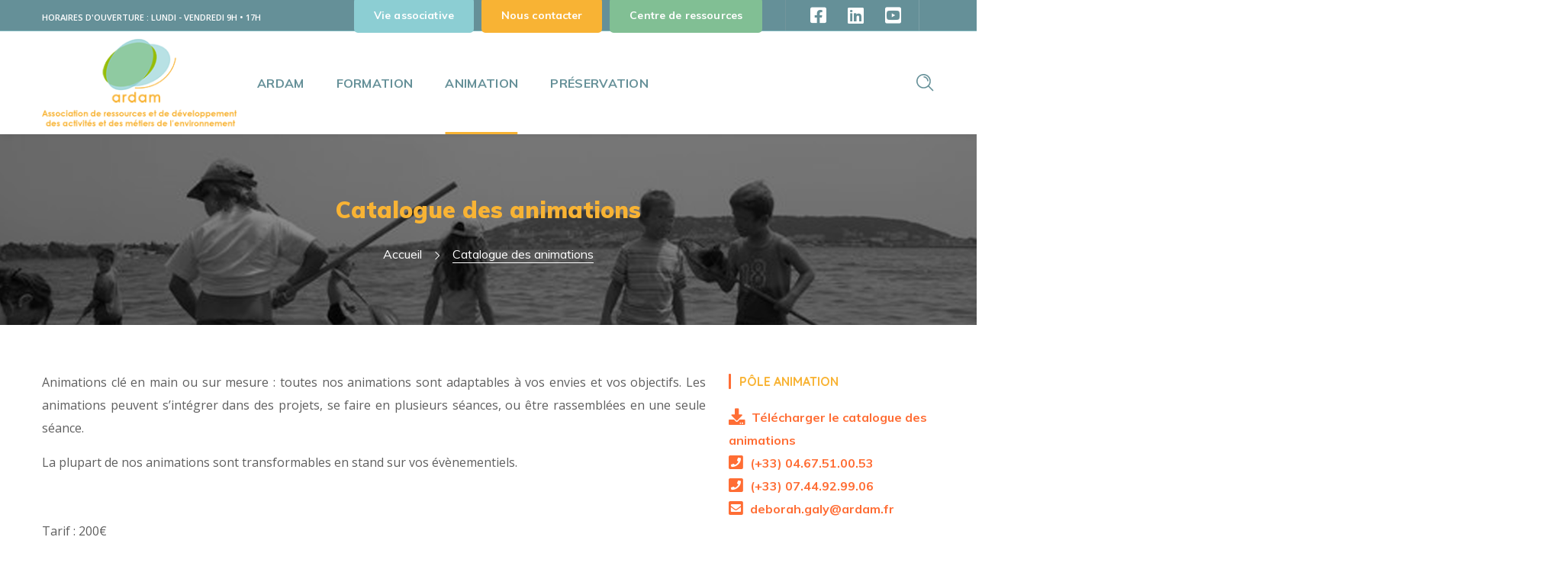

--- FILE ---
content_type: text/html; charset=UTF-8
request_url: https://ardam.org/catalogue-des-animations/
body_size: 20934
content:
<!DOCTYPE html>
<html lang="fr-FR">
<head>
    <meta http-equiv="Content-Type" content="text/html; charset=UTF-8">
    <meta name="viewport" content="width=device-width, initial-scale=1, maximum-scale=1">
    <meta http-equiv="X-UA-Compatible" content="IE=Edge">
	<script src="https://anotea.francetravail.fr/static/js/widget/anotea-widget-loader.min.js"></script>

    <title>Catalogue des animations &#8211; Association ARDAM</title>
                        <script>
                            /* You can add more configuration options to webfontloader by previously defining the WebFontConfig with your options */
                            if ( typeof WebFontConfig === "undefined" ) {
                                WebFontConfig = new Object();
                            }
                            /* WGL CUSTOM TYPOGRAPHY FIX */
                            WebFontConfig['google'] = {families: ['Open+Sans:400,600', 'Muli:900,700,600,700,800', 'Quicksand:500,700']};
                            /* \ WGL CUSTOM TYPOGRAPHY FIX */

                            (function() {
                                var wf = document.createElement( 'script' );
                                wf.src = 'https://ajax.googleapis.com/ajax/libs/webfont/1.5.3/webfont.js';
                                wf.type = 'text/javascript';
                                wf.async = 'true';
                                var s = document.getElementsByTagName( 'script' )[0];
                                s.parentNode.insertBefore( wf, s );
                            })();
                        </script>
                        <meta name='robots' content='max-image-preview:large' />
	<style>img:is([sizes="auto" i], [sizes^="auto," i]) { contain-intrinsic-size: 3000px 1500px }</style>
	<link rel="alternate" type="application/rss+xml" title="Association ARDAM &raquo; Flux" href="https://ardam.org/feed/" />
<link rel="alternate" type="application/rss+xml" title="Association ARDAM &raquo; Flux des commentaires" href="https://ardam.org/comments/feed/" />
<script type="text/javascript">
/* <![CDATA[ */
window._wpemojiSettings = {"baseUrl":"https:\/\/s.w.org\/images\/core\/emoji\/16.0.1\/72x72\/","ext":".png","svgUrl":"https:\/\/s.w.org\/images\/core\/emoji\/16.0.1\/svg\/","svgExt":".svg","source":{"concatemoji":"https:\/\/ardam.org\/wp-includes\/js\/wp-emoji-release.min.js?ver=d63bfb2516cfdd71a16e425e15e24759"}};
/*! This file is auto-generated */
!function(s,n){var o,i,e;function c(e){try{var t={supportTests:e,timestamp:(new Date).valueOf()};sessionStorage.setItem(o,JSON.stringify(t))}catch(e){}}function p(e,t,n){e.clearRect(0,0,e.canvas.width,e.canvas.height),e.fillText(t,0,0);var t=new Uint32Array(e.getImageData(0,0,e.canvas.width,e.canvas.height).data),a=(e.clearRect(0,0,e.canvas.width,e.canvas.height),e.fillText(n,0,0),new Uint32Array(e.getImageData(0,0,e.canvas.width,e.canvas.height).data));return t.every(function(e,t){return e===a[t]})}function u(e,t){e.clearRect(0,0,e.canvas.width,e.canvas.height),e.fillText(t,0,0);for(var n=e.getImageData(16,16,1,1),a=0;a<n.data.length;a++)if(0!==n.data[a])return!1;return!0}function f(e,t,n,a){switch(t){case"flag":return n(e,"\ud83c\udff3\ufe0f\u200d\u26a7\ufe0f","\ud83c\udff3\ufe0f\u200b\u26a7\ufe0f")?!1:!n(e,"\ud83c\udde8\ud83c\uddf6","\ud83c\udde8\u200b\ud83c\uddf6")&&!n(e,"\ud83c\udff4\udb40\udc67\udb40\udc62\udb40\udc65\udb40\udc6e\udb40\udc67\udb40\udc7f","\ud83c\udff4\u200b\udb40\udc67\u200b\udb40\udc62\u200b\udb40\udc65\u200b\udb40\udc6e\u200b\udb40\udc67\u200b\udb40\udc7f");case"emoji":return!a(e,"\ud83e\udedf")}return!1}function g(e,t,n,a){var r="undefined"!=typeof WorkerGlobalScope&&self instanceof WorkerGlobalScope?new OffscreenCanvas(300,150):s.createElement("canvas"),o=r.getContext("2d",{willReadFrequently:!0}),i=(o.textBaseline="top",o.font="600 32px Arial",{});return e.forEach(function(e){i[e]=t(o,e,n,a)}),i}function t(e){var t=s.createElement("script");t.src=e,t.defer=!0,s.head.appendChild(t)}"undefined"!=typeof Promise&&(o="wpEmojiSettingsSupports",i=["flag","emoji"],n.supports={everything:!0,everythingExceptFlag:!0},e=new Promise(function(e){s.addEventListener("DOMContentLoaded",e,{once:!0})}),new Promise(function(t){var n=function(){try{var e=JSON.parse(sessionStorage.getItem(o));if("object"==typeof e&&"number"==typeof e.timestamp&&(new Date).valueOf()<e.timestamp+604800&&"object"==typeof e.supportTests)return e.supportTests}catch(e){}return null}();if(!n){if("undefined"!=typeof Worker&&"undefined"!=typeof OffscreenCanvas&&"undefined"!=typeof URL&&URL.createObjectURL&&"undefined"!=typeof Blob)try{var e="postMessage("+g.toString()+"("+[JSON.stringify(i),f.toString(),p.toString(),u.toString()].join(",")+"));",a=new Blob([e],{type:"text/javascript"}),r=new Worker(URL.createObjectURL(a),{name:"wpTestEmojiSupports"});return void(r.onmessage=function(e){c(n=e.data),r.terminate(),t(n)})}catch(e){}c(n=g(i,f,p,u))}t(n)}).then(function(e){for(var t in e)n.supports[t]=e[t],n.supports.everything=n.supports.everything&&n.supports[t],"flag"!==t&&(n.supports.everythingExceptFlag=n.supports.everythingExceptFlag&&n.supports[t]);n.supports.everythingExceptFlag=n.supports.everythingExceptFlag&&!n.supports.flag,n.DOMReady=!1,n.readyCallback=function(){n.DOMReady=!0}}).then(function(){return e}).then(function(){var e;n.supports.everything||(n.readyCallback(),(e=n.source||{}).concatemoji?t(e.concatemoji):e.wpemoji&&e.twemoji&&(t(e.twemoji),t(e.wpemoji)))}))}((window,document),window._wpemojiSettings);
/* ]]> */
</script>
<style id='wp-emoji-styles-inline-css' type='text/css'>

	img.wp-smiley, img.emoji {
		display: inline !important;
		border: none !important;
		box-shadow: none !important;
		height: 1em !important;
		width: 1em !important;
		margin: 0 0.07em !important;
		vertical-align: -0.1em !important;
		background: none !important;
		padding: 0 !important;
	}
</style>
<link rel='stylesheet' id='rs-plugin-settings-css' href='https://ardam.org/wp-content/plugins/04/public/assets/css/rs6.css?ver=6.1.5' type='text/css' media='all' />
<style id='rs-plugin-settings-inline-css' type='text/css'>
#rs-demo-id {}
</style>
<link rel='stylesheet' id='contact-form-7-css' href='https://ardam.org/wp-content/plugins/contact-form-7/includes/css/styles.css?ver=6.1.3' type='text/css' media='all' />
<link rel='stylesheet' id='wgl-parent-style-css' href='https://ardam.org/wp-content/themes/iguru/style.css?ver=d63bfb2516cfdd71a16e425e15e24759' type='text/css' media='all' />
<link rel='stylesheet' id='iguru-default-style-css' href='https://ardam.org/wp-content/themes/iguru-child/style.css?ver=d63bfb2516cfdd71a16e425e15e24759' type='text/css' media='all' />
<link rel='stylesheet' id='flaticon-css' href='https://ardam.org/wp-content/themes/iguru/fonts/flaticon/flaticon.css?ver=d63bfb2516cfdd71a16e425e15e24759' type='text/css' media='all' />
<link rel='stylesheet' id='vc_font_awesome_5_shims-css' href='https://ardam.org/wp-content/themes/iguru/css/libs/v4-shims.min.css?ver=d63bfb2516cfdd71a16e425e15e24759' type='text/css' media='all' />
<link rel='stylesheet' id='vc_font_awesome_5-css' href='https://ardam.org/wp-content/themes/iguru/css/libs/all.min.css?ver=d63bfb2516cfdd71a16e425e15e24759' type='text/css' media='all' />
<link rel='stylesheet' id='swipebox-css' href='https://ardam.org/wp-content/themes/iguru/js/swipebox/css/swipebox.min.css?ver=d63bfb2516cfdd71a16e425e15e24759' type='text/css' media='all' />
<link rel='stylesheet' id='iguru-main-css' href='https://ardam.org/wp-content/themes/iguru/css/main.css?ver=d63bfb2516cfdd71a16e425e15e24759' type='text/css' media='all' />
<style id='iguru-main-inline-css' type='text/css'>
body {font-family: Open Sans;font-size: 16px;line-height: 1.875;font-weight: 400;color: #5f5f5f;}#comments .commentlist .comment_info .meta-wrapper *,textarea,body input:not([type='checkbox']):not([type='submit']),.blog-post_info-wrap > .meta-wrapper *,.single-team .single_team_page .team-info_item h5 + span,.isotope-filter a .number_filter,.portfolio_info_item-info_desc h5,.iguru_module_time_line_vertical .time_line-title,.iguru_module_pricing_plan .pricing_price_wrap .pricing_desc {font-family: Open Sans;}select,body .footer .select__field:before,body input:not([type='checkbox']):not([type='submit'])::placeholder,ul.wgl-pagination li span,select::placeholder,textarea::placeholder,.blog-post.format-quote .blog-post_quote-author-pos,.vc_wp_custommenu .menu .menu-item.current-menu-item > a,.recent-posts-widget .meta-wrapper a:hover,.vc_row .vc_toggle .vc_toggle_icon,.iguru_module_testimonials .testimonials_quote,.iguru_module_message_box .message_content .message_text,.iguru_module_infobox .infobox_content,.tagcloud a,#learn-press-course-curriculum.course-curriculum ul.curriculum-sections .section-content .course-item .course-item-meta .count-questions,#learn-press-course-curriculum.course-curriculum ul.curriculum-sections .section-content .course-item .course-item-meta .duration,.course-tab-panel-curriculum .course-curriculum ul.curriculum-sections .section-content .course-item .item-name,.course-tab-panel-curriculum .course-curriculum ul.curriculum-sections .section-content .course-item .course-item-meta .item-meta,.course-curriculum ul.curriculum-sections .section-content .course-item .item-name,.learn-press-courses .course:hover .course-info .course-excerpt,.single-lp_course .lp-single-course .course-meta .reviews-total,.learn-press-form .form-fields .form-field .description,.wpb-js-composer .wgl-container .vc_row .vc_general.vc_tta.vc_tta-tabs .vc_tta-panels-container .vc_tta-panels .vc_tta-panel .vc_tta-panel-heading .vc_tta-panel-title {color: #5f5f5f;}.iguru_module_carousel .slick-prev:after,.iguru_module_carousel .slick-next:after {border-color: #5f5f5f;}.iguru_module_title .external_link .button-read-more {line-height: 1.875;}h1,h2,h3,h4,h5,h6,h1 span,h2 span,h3 span,h4 span,h5 span,h6 span,h1 a,h2 a,h3 a,h4 a,h5 a,h6 a,.blog-post_cats,.column1 .item_title a,.tagcloud-wrapper .title_tags,.strip_template .strip-item a span,.single_team_page .team-single_speaches-info .speech-info_desc span,.shortcode_tab_item_title,.index_number,.primary-nav.footer-menu .menu-item a,.page-header_wrapper .page-header_title,.iguru_twitter .twitt_title {font-family: Muli;font-weight: 900;}blockquote,input[type="submit"],button,body .comment-respond .comment-reply-title,body .widget_rss ul li .rss-date,body .widget_meta a,body .widget_meta .post_count,label,legend,select,.page-header_breadcrumbs .breadcrumbs,.wgl-social-share_pages.hovered_style .share_social-title,.load_more_item,.blog-post_text-bg,.author-info_name,.button-read-more,.blog-post_meta_share .share_title,.blog-post_meta-date .date_post,.blog-post_meta-date .date_post span,.theme-header-font,.countdown-section .countdown-amount,.iguru_module_progress_bar .progress_label,.iguru_module_double_headings,.iguru_module_infobox .infobox_icon_container .infobox_icon_number,.iguru_module_button.wgl_button .wgl_button_link,.iguru_module_testimonials .testimonials_item:before,.iguru_module_testimonials .testimonials_status,.iguru_module_videobox .title,.iguru_module_progress_bar .progress_value,.iguru_module_progress_bar .progress_units,.iguru_module_counter .counter_value_placeholder,.iguru_module_ico_progress .progress_value_completed,.iguru_module_ico_progress .progress_value_min,.iguru_module_ico_progress .progress_value_max,.iguru_module_ico_progress .progress_point,.iguru_module_flipbox .flipbox_front .flipbox_subtitle,.iguru_module_pricing_plan .pricing_content,.iguru_module_pricing_plan .pricing_desc,.mashsb-count .counts,.mashsb-box .mashsb-buttons a .text,.prev-link,.next-link,.vc_row .vc_tta.vc_general.vc_tta-style-accordion_bordered .vc_tta-panel-title>a span,.widget.iguru_widget.iguru_banner-widget .banner-widget_text,.widget.iguru_widget.iguru_banner-widget .banner-widget_text_bg,.widget.iguru_widget.iguru_banner-widget .banner-widget_button,.widget.widget_wgl_posts .recent-posts-widget li > .recent-posts-content .post_title,.heading_subtitle,.prev-link_wrapper .info_wrapper a,.next-link_wrapper .info_wrapper a,.single_meta .single_info-share_social-wpapper > span.share_title,.single_team_page .team-single_speaches-info .speech-info_day,.single_team_page .team-info_wrapper .team-info_item,.single_post_info,.wgl_timetabs .timetabs_headings .wgl_tab .tab_title,.wgl_portfolio_item-meta .post_cats,.wgl_portfolio_item-cats,.wgl-pagination .page-numbers,.wgl_module_team .team-department,.wpb-js-composer .wgl-container .vc_row .vc_general.vc_tta.vc_tta-tabs .vc_tta-tabs-container .vc_tta-tabs-list .vc_tta-tab > a,.wpb-js-composer .wgl-container .vc_chart.vc_round-chart[data-vc-legend="1"] .vc_chart-legend li,ul.wp-block-archives.wp-block-archives-list li a,ul.wp-block-latest-posts li a,.wp-block-latest-comments__comment,.iguru_module_social.full_width .soc_icon .text,span[class|=dropcap],.footer .copyright,.author-widget_title,.banner_404,.primary-nav ul li ul li > a:before,.iguru_module_counter .counter_value_wrapper,.iguru_module_testimonials .testimonials_name,.iguru_module_lp_cats .cat_name,.iguru-post-navigation .meta-wrapper span,.learn-press-courses .course .cat-links,.single-lp_course .course-summary .course-meta .meta_data a,.learn-press-courses .course .course-info .course-instructor,.checkout.learnpress-page .learn-press-checkout .checkout-review-order table th,.learnpress .lp-user-profile #learn-press-profile-content .lp-list-table thead th,.widget .widget-title:after,.coming_soon,.subtitle {font-family: Muli;}.iguru_module_time_line_horizontal .tlh_date,.wgl_portfolio_single-item .tagcloud .tagcloud_desc,.wgl_timetabs .timetabs_data .timetabs_item .item_time,.wgl_timetabs .timetabs_data .timetabs_item .content-wrapper .item_title,.single-lp_course .course-tab-panel-instructor .author-name,.wpb-js-composer .wgl-container .vc_row .vc_pie_chart .vc_pie_chart_value,.isotope-filter a {font-family: Muli;color: #8cced3;}.theme-header-color,#comment .comment-reply-link:hover,#comment .comment-reply-link:focus,#comment .comment-reply-link:active,body .footer select option,button,blockquote,h1,h2,h3,h4,h5,h6,h1 a,h2 a,h3 a,h4 a,h5 a,h6 a,h1 span,h2 span,h3 span,h4 span,h5 span,h6 span,h3#reply-title a,.calendar_wrap tbody,.comment_author_says,.comment_author_says a,.tagcloud-wrapper .title_tags,.iguru_module_double_headings .dlh_title,.iguru_module_testimonials .testimonials_item .testimonials_content_wrap .testimonials_name,.iguru_module_pricing_plan .pricing_plan_wrap .pricing_content > ul > li > b,.iguru_module_social .soc_icon,.iguru_module_message_box .message_close_button:hover,.iguru_module_counter .counter_value_wrapper,.iguru_module_counter .counter_title,.header_search .header_search-field .search-form,.prev-link-info_wrapper,.next-link-info_wrapper,.item_title a,.share_post-container:hover > a,.single_meta strong,.single_meta .blog-post_share-wrap > span.share_title,.single_meta .single_info-share_social-wpapper > span.share_title,.single_info-share_social-wpapper > span,.wgl_timetabs .timetabs_headings .wgl_tab.active .tab_title,.wgl_timetabs .timetabs_headings .wgl_tab:hover .tab_title,.wgl-theme-header .wgl-sign_in_up_form .learn-press-form p a:hover,.wgl-theme-header .wgl-sign_in_up_form .sign-in-up-tabs li a,.wgl-theme-header .wgl-sign_in_up_form .learn-press-form label,.wgl-theme-header .wgl-sign_in_up_form .learn-press-form-login button:hover,.wgl-theme-header .wgl-sign_in_up_form .learn-press-form-register button:hover,#learn-press-user-profile.guest .learn-press-form button:hover,#learn-press-user-profile.guest label,.lp-user-profile.guest#learn-press-user-profile .learn-press-form-register button:hover,.learnpress .lp-user-profile #learn-press-profile-content .lp-tab-sections .section-tab a,.learnpress .lp-user-profile #learn-press-profile-content .lp-tab-sections .section-tab span,.learnpress .lp-user-profile #learn-press-profile-content .lp-list-table td.column-order-total,.learnpress .sidebar-container .lp-button.button,.learnpress .iguru__instructor .instructor__dashboard .data__value,.learnpress #learn-press-profile-header .profile-name,.single-lp_course .lp-single-course .course-meta .meta_data,.single-lp_course .wishlist-button,.learnpress.learnpress-page .learn-press-pagination .page-numbers,.single-lp_course .course-summary .course-tabs .course-nav-tabs .course-nav a,.learn-press-courses .course .course-content .course-info .course-instructor a:hover,.learn-press-courses .course:hover .course-content .course-title,.wgl-theme-header .log-in.learnpress .learn-press-message,.learn-press-courses .course .course-meta .lp-course-buttons .lp-button,.checkout.learnpress-page #learn-press-order-review table td.course-total,.checkout.learnpress-page #learn-press-order-review table tr.cart-subtotal td,.wpb-js-composer .wgl-container .vc_row .vc_general.vc_tta.vc_tta-tabs .vc_tta-panels-container .vc_tta-panels .vc_tta-panel:not(.vc_active):hover .vc_tta-panel-heading .vc_tta-panel-title,.wpb-js-composer .wgl-container .vc_row .vc_general.vc_tta.vc_tta-tabs .vc_tta-tabs-container .vc_tta-tabs-list .vc_tta-tab > a,.wgl_portfolio_item-wrapper .portfolio_link,.wgl_portfolio_item-wrapper.fade_out_animation.no-featured-img .title,.inside_image .wgl_portfolio_item-meta .post_cats a:hover,.under_image .wgl_portfolio_item-meta .post_cats a:hover,.wgl_portfolio_single-item .portfolio-category:hover,body .widget_wgl_posts .recent-posts-widget .post_title a,.widget.iguru_widget ul li a,.widget_product_search .woocommerce-product-search:after,.widget_categories.widget ul li a,.widget_product_categories.widget ul li a,.widget_recent_comments.iguru_widget .comment-author-link a,.widget_recent_comments.iguru_widget .comment-author-link,.wgl-theme-header ul.menu > li.mega-menu > ul.sub-menu > li.menu-item,.wgl-pagination .page .page-numbers,.wgl_module_title.item_title .carousel_arrows a span:after,.wgl_module_team.info_under_image .team-department,ul.wp-block-archives.wp-block-archives-list li a,ul.wp-block-categories.wp-block-categories-list li,ul.wp-block-latest-posts li a {color: #8cced3;}.iguru_module_title .carousel_arrows a span,.wgl_module_team .overlay,#learn-press-content-item #course-item-content-header {background: #8cced3;}.wgl_portfolio_item-wrapper.inside_image.fade_out_animation .overlay,.iguru_module_infobox.infobox_alignment_left.title_divider .infobox_title:before,.iguru_module_infobox.infobox_alignment_right.title_divider .infobox_title:before,.iguru_module_lp_cats .cat_wrapper,.learnpress .iguru__instructor .instructor__dashboard > :not(:last-child):after,.learnpress #learn-press-profile-nav .learn-press-tabs > li,.learnpress #learn-press-profile-nav .learn-press-tabs > li.has-child ul.profile-tab-sections {background-color: #8cced3;}.iguru_module_title .carousel_arrows a span:before {border-color: #8cced3;}.single-lp_course .course-tab-panel-reviews #course-reviews ul li {border-color: rgba(140,206,211,0.1);}blockquote:before,blockquote cite,ul.wp-block-categories.wp-block-categories-list li,ul.wp-block-archives.wp-block-archives-list li,.iguru_widget.widget_nav_menu ul li,.iguru_widget.widget_pages ul li,.iguru_widget.widget_meta ul li,.comments-title .number-comments,.blog-post.format-quote .blog-post_quote-text:before,.blog-post.format-quote .blog-post_quote-author,.blog-post_meta-wrap,.blog-post_content .meta-wrapper,.blog-post .blog-post_likes-wrap .wgl-likes,.page_404_wrapper .banner_404 span,.isotope-filter a,.iguru_module_double_headings .dlh_subtitle,.iguru_module_counter .counter_title,.iguru_module_flipbox .flipbox_front .flipbox_title,.iguru_module_pricing_plan .pricing_plan_wrap .pricing_price_wrap,.iguru_module_lp_cats .cat_counter,.iguru_module_countdown .countdown-section .countdown-period,.learn-press-courses .course .cat-links a,.single-lp_course .wgl-course-essentials .title,.single-lp_course .course-summary .course-meta .meta_title,.single-lp_course .course-tab-panel-reviews .course-rate .average .rating,.widget_wgl_posts.widget .recent-posts-widget .meta-wrapper span,.widget_categories ul li a,.widget_product_categories ul li a,.widget_archive.widget a,.widget_archive.widget .post_count,.widget .widget-title .widget-title__text {font-family: Quicksand;}.wgl-theme-header .wgl-sticky-header .header_search {height: 100px !important;}#scroll_up {background-color: #84cba2;color: #ffffff;}.primary-nav>div>ul,.primary-nav>ul,.sitepress_container > .wpml-ls li,.primary-nav ul li.mega-menu-links > ul > li {font-family: Muli;font-weight: 700;line-height: 30px;font-size: 16px;}.primary-nav ul li ul,.wpml-ls,.sitepress_container > .wpml-ls ul ul li,.primary-nav ul li div.mega-menu-container {font-family: Muli;font-weight: 600;line-height: 30px;font-size: 16px;}.wgl-theme-header .header_search-field,.primary-nav ul li ul,.primary-nav ul li div.mega-menu-container,.wgl-theme-header .woo_mini_cart,.wpml-ls-legacy-dropdown .wpml-ls-current-language .wpml-ls-sub-menu {color: #659098;background-color: rgba(255,255,255,1);}.primary-nav ul li ul li > a > span {background-color: rgba(255,255,255,1);}.mobile_nav_wrapper,.wgl-menu_outer,.mobile_nav_wrapper .primary-nav ul li ul.sub-menu,.mobile_nav_wrapper .primary-nav ul li.mega-menu-links > ul.mega-menu > li > ul > li ul,.mobile_nav_wrapper .primary-nav ul li.mega-menu-links > ul.mega-menu > li > ul {color: #ffffff;background-color: rgba(120,161,169,1);}.wgl-theme-color,#comments .commentlist .comment .stand_comment .meta-wrapper .comment-edit-link:hover,#comments .comment-reply-link:hover,a,body ol > li:before,blockquote cite a,button:not(:hover),button:focus,button:active,h3#reply-title a:hover,input[type="submit"].button_alt:hover,.author-info_social-wrapper,.page_404_wrapper .banner_404,.wgl-header-row-section_top a:hover,.button-read-more:hover,.blog-post_link .link_post:before,.blog-post_meta-categories a,.blog-post_meta-categories span,.blog-post_title i,.blog-style-standard .blog-post:hover .blog-post_wrapper .blog-post_meta_info .meta-wrapper span,.blog-post.format-standard.link .blog-post_title:before,.blog-post_cats span,.blog-post_meta-wrap :before,.primary-nav ul li ul li.current-menu-ancestor.current-menu-parent > a:after,.mobile_nav_wrapper .primary-nav ul li ul .menu-item.current-menu-item > a,.mobile_nav_wrapper .primary-nav ul ul li.menu-item.current-menu-ancestor > a,.mobile_nav_wrapper .primary-nav > ul > li.current-menu-item > a,.mobile_nav_wrapper .primary-nav > ul > li.current_page_item > a,.mobile_nav_wrapper .primary-nav > ul > li.current-menu-ancestor > a,.mobile_nav_wrapper .primary-nav > ul > li.current-menu-parent > a,.mobile_nav_wrapper .primary-nav > ul > li.current_page_parent > a,.mobile_nav_wrapper .primary-nav > ul > li.current_page_ancestor > a,.calendar_wrap thead,.copyright a:hover,.comment_author_says a:hover,.dropcap,.footer .wpcf7 input[type="submit"]:hover,.load_more_wrapper .load_more_item:hover,.load_more_wrapper .load_more_item:before,.load_more_works:hover,.header_search .header_search-button > i:hover,.header_search-field .search-form:after,.page_404_wrapper .iguru_404_button .wgl_button_link:hover,.mc_form_inside #mc_signup_submit:hover,.share_link span.fa:hover:before,.share_post span.fa:hover:before,.share_post-container,.single_team_page .team-single_speaches-info .speech-info_desc span,.single_team_page .team-info_wrapper .team-info_item a:hover,.single-member-page .member-icon:hover,.single-member-page .team-link:hover,.single_team_page .team-single_speaches-info .speech-info_day,.single_team_page .team-info_icons a:hover,.single_portfolio-wrapper .single_post_info .wgl-likes a:hover,.blog-post_meta-wrap,.team-icons .member-icon:hover,.vc_wp_custommenu .menu .menu-item.current-menu-item > a,.vc_wp_custommenu .menu .menu-item.current-menu-ancestor > a,.wpml-ls a:hover,.wpml-ls-legacy-dropdown .wpml-ls-current-language:hover > a,.wpml-ls-legacy-dropdown .wpml-ls-current-language a:hover,.wgl_portfolio_item-meta a:hover,.wgl_timetabs .timetabs_headings .wgl_tab.active .tab_subtitle,.wgl_timetabs .timetabs_headings .wgl_tab:hover .tab_subtitle,.wgl_portfolio_category-wrapper a:hover,.wgl_module_team .team-item_info .team-item_titles .team-title:hover,.wpb-js-composer .vc_row .vc_tta.vc_general .vc_active .vc_tta-panel-title > a:before,.wgl-social-share_pages.hovered_style ul li a:hover,.wpcf7 .wpcf7-response-output.wpcf7-mail-sent-ok,.iguru_submit_wrapper:hover > i,.iguru_custom_button i,.iguru_custom_text a,.iguru_module_button .wgl_button_link:hover,.iguru_module_counter .counter_icon,.iguru_module_demo_item .di_button a:hover,.iguru_module_demo_item .di_title_wrap a:hover .di_title,.iguru_module_demo_item .di_title-wrap .di_subtitle,.iguru_module_social .soc_icon:hover,.iguru_twitter a,.iguru_module_testimonials.type_author_top_inline .testimonials_meta_wrap:after,.iguru_module_testimonials .testimonials_status,.iguru_module_circuit_services .services_subtitle,.iguru_module_circuit_services .services_item-icon,.iguru_module_flipbox .flipbox_front .flipbox_front_content,.iguru_module_services_3 .services_icon_wrapper,.iguru_module_services_4 .services_icon,.iguru_module_services_4:hover .services_number,.iguru_module_time_line_horizontal .tlh_check_wrap,.iguru_module_progress_bar .progress_value_wrap,.wpb-js-composer .wgl-container .vc_row .vc_general.vc_tta.vc_tta-tabs .vc_tta-tabs-container .vc_tta-tabs-list .vc_tta-tab:not(.vc_active):hover > a,.prev-link_wrapper .no_image:after,.next-link_wrapper .no_image:after,.prev-link_wrapper .info_wrapper > a:hover:before,.next-link_wrapper .info_wrapper > a:hover:before,.single_team_page .team-info_wrapper .team-department span,.isotope-filter a:after,.isotope-filter a.active,.isotope-filter a:hover,.wgl_portfolio_item-meta .post_cats a:hover,.blog-style-standard .blog-post_meta-categories span + span:before,.iguru_module_infobox .infobox_icon,.isotope-filter a .number_filter,.under_image .wgl_portfolio_item-title .title a:hover,.blog-post_meta-categories span,.blog-post_meta-categories span:after,.single_type-1 .single_post_info .meta-wrapper :before,.single_type-2 .single_post_info .meta-wrapper :before,ul.wp-block-archives.wp-block-archives-list li a:hover,ul.wp-block-categories.wp-block-categories-list li a:hover,ul.wp-block-categories.wp-block-categories-list li a:hover + .post_count,ul.wp-block-latest-posts li a:hover {color: #f7b334;}#learn-press-course-curriculum.course-curriculum ul.curriculum-sections .section-content .course-item.has-status.passed .course-item-status,#learn-press-course-curriculum.course-curriculum ul.curriculum-sections .section-content .course-item.item-preview .course-item-status:before,.single-lp_course .lp-single-course .course-meta .meta_data a:hover,.learn-press-courses .course .course-info .course-title:hover,.single-lp_course .course-tab-panel-reviews .course-rate .average .rating,.single-lp_course .course-tab-panel-instructor .author-name:hover,.single-lp_course .wishlist-button:before,.single-lp_course .course-summary .course-meta .lp-course-buttons .wishlist-button:hover,.learnpress .lp-user-profile .instructor__spec,.course-tab-panel-curriculum .course-curriculum ul.curriculum-sections .section-content .course-item.has-status.passed .course-item-status,.course-tab-panel-curriculum .course-curriculum ul.curriculum-sections .section-content .course-item.item-preview .course-item-status:before,.single-lp_course .sidebar .wgl-course-essentials .lp-course-buttons .wishlist-button:hover,.checkout.learnpress-page .learn-press-checkout #learn-press-order-review table tr.order-total td,.learn-press-courses .course .course-meta .lp-course-buttons .lp-button:hover,.iguru_widget.widget_lp-widget-popular-courses .course-entry .course-detail .course-meta-data [class=course-meta-field],.iguru_module_lp_cats .cat_counter {color: #f7b334;}header .header-link:hover,.hover_links a:hover {color: #f7b334 !important;}body .widget_nav_menu .current-menu-ancestor > a,body .widget_nav_menu .current-menu-item > a,body .widget_recent_entriesul li .post-date,body .widget_rss ul li .rss-date,body .widget_archive ul li > a:before,.widget.iguru_widget ul li a:hover,.widget.iguru_widget ul li a:hover + .post_count,.widget.iguru_widget ul li a:hover .post_count,.recent-posts-widget .meta-wrapper a,.widget .widget-title:after,.iguru_banner-widget.widget.iguru_widget .banner-widget_text .tags_title:after,.widget.widget_archive ul li a:hover,.widget.widget_recent_comments ul li a,.widget.widget_pages ul li a:hover,.widget.widget_meta ul li a:hover,.author-widget_social a:hover,.widget.widget_recent_comments ul li span.comment-author-link a:hover,.widget.widget_recent_comments ul li a:hover,.widget.widget_recent_entries ul li a:hover,.widget.widget_nav_menu ul li a:hover,.author-widget_img-wrapper,.widget.widget_wgl_posts .recent-posts-widget li > .recent-posts-content .post_title a:hover,.recent-posts-widget .meta-wrapper a,.widget_lp-widget-featured-courses.iguru_widget .course-entry .course-detail .course-title:hover,.widget_lp-widget-popular-courses.iguru_widget .course-entry .course-detail .course-title:hover,.widget_lp-widget-recent-courses.iguru_widget .course-entry .course-detail .course-title:hover {color: #f7b334;}#multiscroll-nav span,#multiscroll-nav li .active span,#comments .comment-reply-link,.primary-nav > ul > li > a > span:after,.single_team_page .team-title:before,.tagcloud a:hover,.wgl_module_team .team-icon,.single_team_page .team-info_icons .team-icon,.single-lp_course .course-tab-panel-curriculum .curriculum-sections .section-title:after,.single-lp_course .course-tab-panel-curriculum .curriculum-sections .section-title:before,.wpml-ls-legacy-dropdown .wpml-ls-sub-menu .wpml-ls-item a span:before,ul.iguru_plus li:after,ul.iguru_plus li:before,ul.iguru_dash li:before {background: #f7b334;}::selection,#comments > h3:after,button:hover,mark,span.highlighter,input[type="submit"].button_alt:not(:hover),ul.iguru_dot li:before,[type="submit"] + .search__icon,.search-course-button + .search__icon,.vc_wp_custommenu .menu .menu-item a:before,.primary-nav ul li.mega-menu.mega-cat div.mega-menu-container ul.mega-menu.cats-horizontal > li.is-active > a,.sitepress_container > .wpml-ls ul ul li a:hover,.blog-post_cats span a,.blog-post_content .meta-wrapper.post-date .date_post,.calendar_wrap caption,.comment-reply-title:after,.iguru_divider .iguru_divider_line .iguru_divider_custom .divider_line,.iguru_module_cats .cats_item-count,.iguru_module_progress_bar .progress_bar,.iguru_module_progress_bar .progress_bar:before,.iguru_module_social.with_bg .soc_icon,.iguru_module_title:after,.iguru_module_title .carousel_arrows a:hover span,.iguru_module_videobox .videobox_link,.iguru_module_ico_progress .progress_completed,.iguru_module_services_3 .services_icon_wrapper .services_circle_wrapper .services_circle,.iguru_module_time_line_horizontal .tlh_check_wrap,.iguru_module_pricing_plan .pricing_header,.load_more_wrapper .load_more_item,.load_more_works,.mc_form_inside #mc_signup_submit,.author-info_wrapper,.wgl-social-share_pages.hovered_style .share_social-icon-plus:before,.wgl-social-share_pages.hovered_style .share_social-icon-plus:after,.wgl-ellipsis span,.wgl-pagination .page:hover a,.wgl-pagination .page .current,.dropcap-bg,.primary-nav .lavalamp-object,.inside_image.offset_animation:before,.wgl_module_title.item_title .carousel_arrows a:hover,.wgl_timetabs .timetabs_headings .wgl_tab.active:after,.wgl-social-share_pages.standard_style a:before,.wpb-js-composer .wgl-container .vc_row .vc_general.vc_tta.vc_tta-accordion .vc_tta-panels-container .vc_tta-panel.vc_active .vc_tta-panel-heading,.wpb-js-composer .wgl-container .vc_row .vc_toggle.vc_toggle_active .vc_toggle_title,.wpb-js-composer .wgl-container .vc_row .vc_general.vc_tta.vc_tta-tabs .vc_tta-panels-container .vc_tta-panels .vc_tta-panel:not(.vc_active):hover .vc_tta-panel-heading .vc_tta-panel-title,.wpb-js-composer .wgl-container .vc_row .vc_general.vc_tta.vc_tta-tabs .vc_tta-panels-container .vc_tta-panels .vc_tta-panel.vc_active .vc_tta-panel-heading .vc_tta-panel-title,.wpb-js-composer .wgl-container .vc_row .vc_toggle:hover .vc_toggle_title,.learnpress .course-curriculum .curriculum-sections .section-content .course-item:before {background-color: #f7b334;}.wgl-theme-header .log-in.learnpress .log-link:hover,.wgl-theme-header .wgl-sign_in_up_form .learn-press-form-login button:not(:hover),.wgl-theme-header .wgl-sign_in_up_form .learn-press-form-register button:not(:hover),#learn-press-user-profile.guest .learn-press-form-login button:not(:hover),#learn-press-content-item .learn-press-message:before,#learn-press-content-item .answer-options .answer-option input[type="checkbox"]:checked ~ .option-title:before,#learn-press-content-item .answer-options .answer-option input[type="radio"]:checked ~ .option-title:before,#learn-press-content-item #course-item-content-header .form-button.lp-button-back button:hover,#learn-press-user-profile.guest .learn-press-form-register button:not(:hover),.learn-press-courses .course .cat-links a:hover,.single-lp_course .wgl-course-essentials .title,.single-lp_course .course-summary .course-meta .lp-course-buttons .lp-button,.single-lp_course .course-summary .course-meta .lp-course-buttons button:hover,.learnpress .lp-user-profile.iguru__instructor .instructor__socials .social-link,.learnpress .lp-user-profile #learn-press-profile-content .lp-list-table thead th,.single-lp_course .lp-label.label-enrolled,.single-lp_course .lp-label.label-started,.single-lp_course .learn-press-progress .progress-bg .progress-active,.single-lp_course .learn-press-course-results-progress .course-progress .lp-course-status .grade.passed,.checkout.learnpress-page .learn-press-checkout .checkout-review-order table thead th,.learn-press-courses .course .course-meta .lp-course-buttons .lp-button,.lp-user-profile.current-user #learn-press-profile-nav:hover #profile-mobile-menu {background-color: #f7b334;}aside > .widget + .widget:before,ul.wp-block-categories.wp-block-categories-list li:before,.widget_pages.iguru_widget ul li:before,.widget_categories ul li:before,.widget_product_categories ul li:before,.widget .calendar_wrap table td#today:before,.widget .calendar_wrap tbody td > a:before,.widget .counter_posts,.widget.widget_pages ul li a:before,.widget.widget_nav_menu ul li a:before,.widget_nav_menu .menu .menu-item:before,.widget_postshero .recent-posts-widget .post_cat a,.widget_categories ul li > a:before,.widget_meta ul li > a:before,.widget_archive ul li > a:before,.iguru_banner-widget.widget .banner-widget_button:hover span {background-color: #f7b334;}input[type="submit"].button_hover_fill:hover,.iguru_404_search .search-button:hover + .search__icon,.blog-post_meta-date,.iguru_module_carousel.navigation_offset_element .slick-prev:hover,.iguru_module_carousel.navigation_offset_element .slick-next:hover,.iguru_module_demo_item .di_button a,.iguru_module_button.wgl_button:not(.btn-gradient) .wgl_button_link,.wpb-js-composer .wgl-container .vc_row .vc_general.vc_tta.vc_tta-accordion .vc_tta-panels-container .vc_tta-panel:hover .vc_tta-panel-heading,.next-link:hover,.prev-link:hover {border-color: #f7b334;background: #f7b334;} body input:not([type='checkbox']):not([type='submit']):focus,body input:not([type='checkbox']):not([type='submit']):active,ul.iguru_check li:before,button,select:focus,select:active,textarea:focus,textarea:active,.iguru_module_title .carousel_arrows a:hover span:before,input[type="submit"].button_alt,.load_more_works,.load_more_wrapper .load_more_item,.author-info_social-link:after,.single_info-share_social-wpapper .share_link .share-icon_animation,.single-team .single_team_page .team-image,.inside_image.offset_animation:before,.iguru_module_videobox .videobox_link,.wpb-js-composer .wgl-container .vc_row .vc_general.vc_tta.vc_tta-tabs .vc_tta-panels-container .vc_tta-panels .vc_tta-panel.vc_active .vc_tta-panel-heading .vc_tta-panel-title,.wpb-js-composer .wgl-container .vc_row .vc_general.vc_tta.vc_tta-accordion .vc_tta-panels-container .vc_tta-panel.vc_active .vc_tta-panel-heading,.iguru_module_products_special_cats .product_special_cats-image_wrap:before,.iguru_module_carousel.pagination_circle .slick-dots li button,.footer .wpcf7 input[type="submit"]:hover,.learnpress .lp-course-buttons button,.learnpress .lp-quiz-buttons button,#learn-press-content-item button,#learn-press-course-tabs button,#course-item-content-header button,#review-form button,.learnpress.learnpress-page .learn-press-pagination .page-numbers li .current,.learnpress.learnpress-page .learn-press-pagination .page-numbers li .page-numbers:hover,#learn-press-content-item .answer-option input[type="checkbox"]:after,#learn-press-content-item .answer-options .answer-option input[type="radio"]:after,.iguru_widget.widget_lp-widget-featured-courses .course-entry .course-detail .course-meta-data .course-meta-field,.iguru_widget.widget_lp-widget-recent-courses .course-entry .course-detail .course-meta-data .course-meta-field,.iguru_widget ul li .lp-label,.author-widget_social a span,.widget.iguru_widget.iguru_banner-widget .banner-widget_button.button-read-more,.content-item-summary .quiz-result .result-grade .result-achieved {border-color: #f7b334;}.theme_color_shadow {box-shadow: 5px 6px 25px 0px rgba(247,179,52,0.08);}.wgl_portfolio_item-wrapper.outline_animation .overlay,.wgl_portfolio_item-wrapper.zoom_in_animation.gallery_type:hover .overlay {box-shadow: inset 0px 0px 0px 10px rgba(247,179,52,1);}.wgl-social-share_pages.standard_style a:hover:before {box-shadow: 0px 9px 30px 0px rgba(143,202,161,0.4);}.wgl-secondary-color,a:hover .wgl-icon,blockquote:before,input[type="submit"]:hover,.primary-nav ul li ul li:hover > a > span,.primary-nav ul li ul li:hover > a > i,.primary-nav ul li ul li.current-menu-item > a > span,.primary-nav ul li ul li.current-menu-item > a > i,.primary-nav ul li ul li.current_page_item > a > span,.primary-nav ul li ul li.current_page_item > a > i,.blog-post_title a:hover,.blog-post_link .link_post:hover,.blog-post.format-quote .blog-post_quote-text:before,.blog-post.format-link .link_post:before,.blog-style-standard .blog-post_info-wrap,.blog-posts .blog-style-medium_img .blog-post_info-wrap,.blog-posts .blog-style-tiny_img .blog-post_info-wrap,.single_type-1 .blog-post .wgl-views:hover:before,.single_type-1 .blog-post .comments_post:hover :before,.single_type-2 .blog-post .wgl-views:hover:before,.single_type-2 .blog-post .comments_post:hover :before,.blog-post_meta-categories a:hover,.button-read-more,.author_post a:hover,#learn-press-course-curriculum.course-curriculum ul.curriculum-sections .section-content .course-item.item-locked .course-item-status:before,.single-lp_course .course-summary .course-meta .meta_title,.learn-press-courses .course:hover .course-meta :before,.learn-press-courses .course:hover .course-meta :after,.learn-press-courses .course:hover .course-content .course-meta.grid :before,.learn-press-courses .course:hover .course-content .course-meta.grid :after,.learnpress .lp-user-profile.iguru__instructor .instructor__dashboard .data__title,.learnpress #learn-press-profile-nav .learn-press-tabs li:hover:not(.active) > a,.learnpress #learn-press-profile-nav .learn-press-tabs li.active > a,.single-lp_course .lp-single-course .course-nav-tabs .course-nav:hover a,.widget .widget-title .widget-title__text,.iguru_module_testimonials .testimonials_item:before,.iguru_module_testimonials .testimonials_position,.iguru_module_counter .counter_value_wrapper,.iguru_module_pricing_plan .pricing_desc > span,.iguru_module_double_headings .dlh_subtitle,.wgl_module_team .team-department,.wgl_portfolio_item-meta .post_cats,.wgl_portfolio_item-meta .post_cats a + a:before,.wgl-menu-module .wgl-menu-module_link-wrapper:after,.wgl_portfolio_item-cats,.wgl_portfolio_item-cats a + a:before,.course-tab-panel-curriculum .course-curriculum ul.curriculum-sections .section-content .course-item.item-locked .course-item-status:before,.course-curriculum ul.curriculum-sections .section-content .course-item .section-item-link,.content-item-summary .quiz-result.failed .result-achieved,.content-item-summary .quiz-result.failed .result-message strong {color: #8fcaa1;}.slick-dots li button,.iguru_module_carousel.pagination_circle .slick-dots li:hover button,span.highlighter.secondary,.wgl-theme-header .log-in.learnpress .log-link,ul.iguru_dot.secondary li:before,ul.iguru_plus.secondary li:after,ul.iguru_plus.secondary li:before {background: #8fcaa1;}input[type="submit"]:not(:hover),.iguru_author-widget.iguru_widget .author-widget_wrapper,.iguru_404_search .search__icon,.dropcap-bg.secondary,.blog-post_wrapper .blog-post_media .iguru_module_videobox .videobox_link,.primary-nav > ul > li > a > span:before,.prev-link_wrapper .info_wrapper .image_prev:before,.next-link_wrapper .info_wrapper .image_next:before,.search-button:hover + .search__icon,.iguru_module_carousel .slick-arrow,.iguru_module_carousel.pagination_circle_border .slick-dots li.slick-active button,.iguru_module_carousel.pagination_line .slick-dots li button:before,.iguru_module_carousel.pagination_square .slick-dots li,.iguru_module_carousel.pagination_circle .slick-dots li.slick-active button:before,.wgl-theme-header .wgl-sign_in_up_form .sign-in-up-tabs li.active,.learn-press-courses .course .cat-links a,.single-lp_course .course-tab-panel-reviews .precise .rating,.single-lp_course .sidebar .wgl-course-essentials .lp-course-buttons,.single-lp_course .lp-single-course .course-nav-tabs .course-nav.active,.learnpress #learn-press-profile-content .lp-tab-sections .section-tab.active,.learnpress #learn-press-profile-content .lp-tab-sections .section-tab:hover,.wpb-js-composer .wgl-container .vc_row .vc_general.vc_tta.vc_tta-tabs .vc_tta-tabs-container .vc_tta-tabs-list .vc_tta-tab.vc_active,.iguru_banner-widget.widget .banner-widget_button span {background-color: #8fcaa1;}input[type="submit"],ul.iguru_check.secondary li:before,.iguru_module_carousel.pagination_circle_border .slick-dots li button {border-color: #8fcaa1;}input[type="submit"].button_alt.button_hover_fill:hover {border-color: #8fcaa1;background-color: #8fcaa1;}.footer .mc4wp-form-fields input[type="submit"]:hover,.footer .mc4wp-form-fields input[type="submit"]:focus,.footer .mc4wp-form-fields input[type="submit"]:active,.footer_top-area .footer-link:before,.footer_top-area .widget.widget_archive ul li > a:hover,.footer_top-area .widget.widget_categories ul li > a:hover,.footer_top-area .widget.widget_pages ul li > a:hover,.footer_top-area .widget.widget_meta ul li > a:hover,.footer_top-area .widget.widget_recent_comments ul li > a:hover,.footer_top-area .widget.widget_recent_entries ul li > a:hover,.footer_top-area .widget.widget_nav_menu ul li > a:hover,.footer_top-area .widget.widget_wgl_posts .recent-posts-widget li > .recent-posts-content .post_title a:hover,.footer ul li:before {color: #f7b334;}.footer_top-area .footer-link:hover{color: #f7b334 !important;}.footer_top-area .widget-title,.footer_top-area .widget-title .rsswidget,.footer_top-area .widget-title + ul .rsswidget,.footer_top-area .widget.widget_pages ul li a,.footer_top-area .widget.widget_nav_menu ul li a,.footer_top-area .widget.widget_wgl_posts .recent-posts-widget li > .recent-posts-content .post_title a,.footer_top-area .widget.widget_archive ul li > a,.footer_top-area .widget.widget_categories ul li > a,.footer_top-area .widget.widget_pages ul li > a,.footer_top-area .widget.widget_meta ul li > a,.footer_top-area .widget.widget_recent_comments ul li > a,.footer_top-area .widget.widget_recent_comments ul li .comment-author-link,.footer_top-area .widget.widget_recent_comments ul li .comment-author-link a,.footer_top-area .widget.widget_recent_entries ul li > a,.footer_top-area .widget.widget_archive ul li:before,.footer_top-area .widget.widget_meta ul li:before,.footer_top-area .widget.widget_recent_comments > ul > li:before,.footer_top-area .widget.widget_recent_entries > ul > li:before,.footer_top-area .widget.widget_categories ul li:before,.footer_top-area h1,.footer_top-area h2,.footer_top-area h3,.footer_top-area h4,.footer_top-area h5,.footer_top-area h6,.footer_top-area strong {color: #ffffff;}.footer_top-area{color: #f3b134;}.footer_top-area .widget.widget_archive ul li:after,.footer_top-area .widget.widget_pages ul li:after,.footer_top-area .widget.widget_meta ul li:after,.footer_top-area .widget.widget_recent_comments ul li:after,.footer_top-area .widget.widget_recent_entries ul li:after,.footer_top-area .widget.widget_nav_menu ul li:after,.footer_top-area .widget.widget_categories ul li:after {background-color: #f3b134;}.footer .copyright{color: #ffffff;}.footer .mc4wp-form-fields input[type="submit"] {background-color: #f7b334;border-color: #f7b334;}body {background: #ffffff;}ol.commentlist:after {background: #ffffff;}h1,h1 a,h1 span {font-family:Muli;font-weight:900;font-size:48px;line-height:60px;}h2,h2 a,h2 span {font-family:Muli;font-weight:900;font-size:42px;line-height:52px;}h3,h3 a,h3 span {font-family:Muli;font-weight:900;font-size:36px;line-height:48px;}h4,h4 a,h4 span {font-family:Muli;font-weight:900;font-size:30px;line-height:40px;}h5,h5 a,h5 span {font-family:Muli;font-weight:900;font-size:24px;line-height:30px;}h6,h6 a,h6 span {font-family:Muli;font-weight:900;font-size:18px;line-height:22px;}@media (max-width: 1200px) {.wgl-site-header,.wgl-theme-header .primary-nav,.wgl-theme-header .wgl-sticky-header,.wgl-social-share_pages {display: none;}.wgl-theme-header .wgl-mobile-header,header.wgl-theme-header .mobile_nav_wrapper .primary-nav {display: block;}.wgl-theme-header .mobile-hamburger-toggle {display: inline-block;padding: 10px 10px 24px !important;}body.mobile_switch_on .wgl-menu_outer {height: calc(100vh - 100px);}.mobile_nav_wrapper .primary-nav {min-height: calc(100vh - 100px - 30px);}}@media (max-width: 1200px) {body .wgl-theme-header.header_overlap {position: relative;z-index: 2;}}@media only screen and (max-width: 768px){.page-header{padding-top:15px !important;padding-bottom:40px!important;height:180px !important;}.page-header_content .page-header_title{color:#f8b334 !important;font-size:18px !important;line-height:40px !important;}.page-header_content .page-header_breadcrumbs{color:#ffffff !important;font-size:14px !important;line-height:24px !important;}}.vc_custom_1593334081985{margin-top: -140px !important;background-color: #659098 !important;}.vc_custom_1592488966235{margin-bottom: -10px !important;background-color: #4e7f88 !important;}.vc_custom_1571321166258{padding-right: 16px !important;}.vc_custom_1593411783451{margin-left: 18px !important;}.vc_custom_1610445357022{margin-top: -25px !important;}.vc_custom_1569592907324{padding-top: 10px !important;padding-bottom: 10px !important;}
</style>
<!--[if lt IE 9]>
<link rel='stylesheet' id='vc_lte_ie9-css' href='https://ardam.org/wp-content/plugins/08/assets/css/vc_lte_ie9.min.css?ver=6.0.5' type='text/css' media='screen' />
<![endif]-->
<link rel='stylesheet' id='js_composer_front-css' href='https://ardam.org/wp-content/plugins/08/assets/css/js_composer.min.css?ver=6.0.5' type='text/css' media='all' />
<script type="text/javascript" src="https://ardam.org/wp-includes/js/jquery/jquery.min.js?ver=3.7.1" id="jquery-core-js"></script>
<script type="text/javascript" src="https://ardam.org/wp-includes/js/jquery/jquery-migrate.min.js?ver=3.4.1" id="jquery-migrate-js"></script>
<script type="text/javascript" src="https://ardam.org/wp-content/plugins/04/public/assets/js/revolution.tools.min.js?ver=6.0" id="tp-tools-js"></script>
<script type="text/javascript" src="https://ardam.org/wp-content/plugins/04/public/assets/js/rs6.min.js?ver=6.1.5" id="revmin-js"></script>
<script type="text/javascript" src="https://ardam.org/wp-content/themes/iguru/js/swipebox/js/jquery.swipebox.min.js?ver=d63bfb2516cfdd71a16e425e15e24759" id="swipebox-js"></script>
<link rel="https://api.w.org/" href="https://ardam.org/wp-json/" /><link rel="alternate" title="JSON" type="application/json" href="https://ardam.org/wp-json/wp/v2/pages/4085" /><link rel="canonical" href="https://ardam.org/catalogue-des-animations/" />
<link rel="alternate" title="oEmbed (JSON)" type="application/json+oembed" href="https://ardam.org/wp-json/oembed/1.0/embed?url=https%3A%2F%2Fardam.org%2Fcatalogue-des-animations%2F" />
<link rel="alternate" title="oEmbed (XML)" type="text/xml+oembed" href="https://ardam.org/wp-json/oembed/1.0/embed?url=https%3A%2F%2Fardam.org%2Fcatalogue-des-animations%2F&#038;format=xml" />
<meta name="generator" content="Powered by WPBakery Page Builder - drag and drop page builder for WordPress."/>
<meta name="generator" content="Powered by Slider Revolution 6.1.5 - responsive, Mobile-Friendly Slider Plugin for WordPress with comfortable drag and drop interface." />
<link rel="icon" href="https://ardam.org/wp-content/uploads/2020/02/cropped-favicon-32x32.png" sizes="32x32" />
<link rel="icon" href="https://ardam.org/wp-content/uploads/2020/02/cropped-favicon-192x192.png" sizes="192x192" />
<link rel="apple-touch-icon" href="https://ardam.org/wp-content/uploads/2020/02/cropped-favicon-180x180.png" />
<meta name="msapplication-TileImage" content="https://ardam.org/wp-content/uploads/2020/02/cropped-favicon-270x270.png" />
<script type="text/javascript">function setREVStartSize(t){try{var h,e=document.getElementById(t.c).parentNode.offsetWidth;if(e=0===e||isNaN(e)?window.innerWidth:e,t.tabw=void 0===t.tabw?0:parseInt(t.tabw),t.thumbw=void 0===t.thumbw?0:parseInt(t.thumbw),t.tabh=void 0===t.tabh?0:parseInt(t.tabh),t.thumbh=void 0===t.thumbh?0:parseInt(t.thumbh),t.tabhide=void 0===t.tabhide?0:parseInt(t.tabhide),t.thumbhide=void 0===t.thumbhide?0:parseInt(t.thumbhide),t.mh=void 0===t.mh||""==t.mh||"auto"===t.mh?0:parseInt(t.mh,0),"fullscreen"===t.layout||"fullscreen"===t.l)h=Math.max(t.mh,window.innerHeight);else{for(var i in t.gw=Array.isArray(t.gw)?t.gw:[t.gw],t.rl)void 0!==t.gw[i]&&0!==t.gw[i]||(t.gw[i]=t.gw[i-1]);for(var i in t.gh=void 0===t.el||""===t.el||Array.isArray(t.el)&&0==t.el.length?t.gh:t.el,t.gh=Array.isArray(t.gh)?t.gh:[t.gh],t.rl)void 0!==t.gh[i]&&0!==t.gh[i]||(t.gh[i]=t.gh[i-1]);var r,a=new Array(t.rl.length),n=0;for(var i in t.tabw=t.tabhide>=e?0:t.tabw,t.thumbw=t.thumbhide>=e?0:t.thumbw,t.tabh=t.tabhide>=e?0:t.tabh,t.thumbh=t.thumbhide>=e?0:t.thumbh,t.rl)a[i]=t.rl[i]<window.innerWidth?0:t.rl[i];for(var i in r=a[0],a)r>a[i]&&0<a[i]&&(r=a[i],n=i);var d=e>t.gw[n]+t.tabw+t.thumbw?1:(e-(t.tabw+t.thumbw))/t.gw[n];h=t.gh[n]*d+(t.tabh+t.thumbh)}void 0===window.rs_init_css&&(window.rs_init_css=document.head.appendChild(document.createElement("style"))),document.getElementById(t.c).height=h,window.rs_init_css.innerHTML+="#"+t.c+"_wrapper { height: "+h+"px }"}catch(t){console.log("Failure at Presize of Slider:"+t)}};</script>
<style type="text/css" title="dynamic-css" class="options-output">.wgl-footer{padding-top:140px;padding-right:0;padding-bottom:10px;padding-left:0;}</style><script></script><noscript><style> .wpb_animate_when_almost_visible { opacity: 1; }</style></noscript></head>

<body data-rsssl=1 class="wp-singular page-template-default page page-id-4085 wp-theme-iguru wp-child-theme-iguru-child wpb-js-composer js-comp-ver-6.0.5 vc_responsive">
    <header class='wgl-theme-header header_shadow'><div class='wgl-site-header mobile_header_custom'><div class='container-wrapper'><div class="wgl-header-row wgl-header-row-section_top" style="background-color: rgba(101,144,152,1);border-bottom-width: 1px;border-bottom-color: rgba(125,183,189,1);border-bottom-style: solid;color: rgba(255,255,255,1);"><div class="wgl-container"><div class="wgl-header-row_wrapper" style="height: 40px;"><div class='position_left_top header_side display_normal v_align_middle h_align_left'><div class='header_area_container'><div class='bottom_header html1_editor header_render_editor header_render'><div class='wrapper'><span style="font-size: 11px; font-weight: 600; text-transform: uppercase; color: #fff;">Horaires d'ouverture : Lundi - Vendredi 9h • 17h</span></div></div></div></div><div class='position_center_top header_side display_normal v_align_middle h_align_left'></div><div class='position_right_top header_side display_normal v_align_middle h_align_right'><div class='header_area_container'><div class="header_button"><div class="wrapper"><div id=iguru_button_697e8deb8f4e1 class="iguru_module_button wgl_button wgl_button-s aleft"><a class="wgl_button_link" href="https://ardam.org/vie-associative/" title='Vie associative' style=" border-radius:5px;">Vie associative</a></div>
</div></div><div class='header_spacing spacer_5' style='width:10px;'></div><div class="header_button"><div class="wrapper"><div id=iguru_button_697e8deb90132 class="iguru_module_button wgl_button wgl_button-s aleft"><a class="wgl_button_link" href="https://ardam.org/nous-contacter/" title='Nous contacter' style=" border-radius:5px;">Nous contacter</a></div>
</div></div><div class='header_spacing spacer_4' style='width:10px;'></div><div class="header_button"><div class="wrapper"><div id=iguru_button_697e8deb90ce7 class="iguru_module_button wgl_button wgl_button-s aleft"><a class="wgl_button_link" href="#" style=" border-radius:5px;">Centre de ressources</a></div>
</div></div><div class='header_spacing spacer_3' style='width:10px;'></div><div class="delimiter" style="height: 40px;width: 1px;background-color: rgba(172,172,174,0.2);margin-left:20px;margin-right:20px;"></div><div class='bottom_header html3_editor header_render_editor header_render'><div class='wrapper'><span style="font-size: 12px;">
 <a href="https://www.facebook.com/associationardam/"><i class="fab fa-facebook-square wgl-icon fa-2x" style="padding: 12.5px;color:#ffffff;"></i></a>
 <a href="https://fr.linkedin.com/company/ardam34"><i class="fa fa-linkedin-square wgl-icon fa-2x" style="padding: 12.5px;color:#ffffff;"></i></a>
 <a href="https://www.youtube.com/channel/UCJ4b3knbVhnuuaJsloLIo7A"><i class="fa fa-youtube-square wgl-icon fa-2x" style="padding: 12.5px; margin-right: -10px;color:#ffffff;"></i></a>
</span></div></div><div class="delimiter" style="height: 40px;width: 1px;background-color: rgba(255,255,255,0.15);margin-left:20px;margin-right:20px;"></div></div></div></div></div></div><div class="wgl-header-row wgl-header-row-section_middle" style="background-color: rgba(255,255,255,1);color: rgba(101,144,152,1);"><div class="wgl-container"><div class="wgl-header-row_wrapper" style="height: 135px;"><div class='position_left_middle header_side display_normal v_align_middle h_align_left'><div class='header_area_container'><div class='wgl-logotype-container logo-sticky_enable logo-mobile_enable'>
                <a href='https://ardam.org/'>
                                                    <img class="default_logo" src="https://ardam.org/wp-content/uploads/2020/10/Logo-fond-transparent-ardam-full-hor-alt-bulk.png" alt=""  style="height:115px;">
                                </a></div><nav class='primary-nav menu_line_enable'  style="height: 135px;"><ul id="menu-menu-principal" class="menu"><li id="menu-item-3777" class="menu-item menu-item-type-custom menu-item-object-custom menu-item-has-children menu-item-3777"><a href="https://ardam.org/a-propos-de-lardam/"><span>ARDAM</span><i class="menu-item__plus"></i></a><ul class="sub-menu menu-sub-content">	<li id="menu-item-3778" class="menu-item menu-item-type-post_type menu-item-object-page menu-item-3778"><a href="https://ardam.org/a-propos-de-lardam/"><span>A propos de l’ARDAM</span><i class="menu-item__plus"></i></a></li>	<li id="menu-item-4846" class="menu-item menu-item-type-post_type menu-item-object-page menu-item-4846"><a href="https://ardam.org/demarche-rso-et-impact-score/"><span>Démarche RSO et Impact Score</span><i class="menu-item__plus"></i></a></li>	<li id="menu-item-3780" class="menu-item menu-item-type-post_type menu-item-object-page menu-item-3780"><a href="https://ardam.org/lequipe/"><span>L’équipe</span><i class="menu-item__plus"></i></a></li></ul>
</li><li id="menu-item-4001" class="menu-item menu-item-type-post_type menu-item-object-page menu-item-has-children menu-item-4001"><a href="https://ardam.org/formations/"><span>FORMATION</span><i class="menu-item__plus"></i></a><ul class="sub-menu menu-sub-content">	<li id="menu-item-4720" class="menu-item menu-item-type-post_type menu-item-object-page menu-item-has-children menu-item-4720"><a href="https://ardam.org/catalogue-des-formations-certifiantes/"><span>Catalogue des formations certifiantes</span><i class="menu-item__plus"></i></a>	<ul class="sub-menu menu-sub-content">		<li id="menu-item-3800" class="menu-item menu-item-type-post_type menu-item-object-page menu-item-3800"><a href="https://ardam.org/formation-valorisation-dechets/"><span>Agent·e polyvalent·e de Gestion et de Valorisation des déchets</span><i class="menu-item__plus"></i></a></li>		<li id="menu-item-3988" class="menu-item menu-item-type-post_type menu-item-object-page menu-item-3988"><a href="https://ardam.org/certificat-professionnel-de-la-jeunesse-de-leducation-populaire-et-du-sport-option-animateur%c2%b7trice-dactivites-et-de-vie-quotidienne-cpjeps-aavq/"><span>CPJEPS AAVQ &#8211; Animateur·trice d’Activités et de Vie Quotidienne</span><i class="menu-item__plus"></i></a></li>		<li id="menu-item-3785" class="menu-item menu-item-type-post_type menu-item-object-page menu-item-3785"><a href="https://ardam.org/technicien%c2%b7ne-traitement-des-eaux-tte/"><span>Technicien·ne traitement de l’eau</span><i class="menu-item__plus"></i></a></li>		<li id="menu-item-3992" class="menu-item menu-item-type-post_type menu-item-object-page menu-item-3992"><a href="https://ardam.org/diplome-detat-de-la-jeunesse-de-leducation-populaire-et-du-sport-option-developpement-de-projets-territoires-et-reseaux-dejeps/"><span>DEJEPS &#8211; Coordinateur.trice de projet éducatif</span><i class="menu-item__plus"></i></a></li>		<li id="menu-item-4818" class="menu-item menu-item-type-post_type menu-item-object-page menu-item-4818"><a href="https://ardam.org/bpjeps-asec-eedd-animateur-ice-mention-socio-educative-ou-culturelle-education-a-lenvironnement-et-au-developpement-durable/"><span>BPJEPS ASEC EEDD – Animateur.ice “Mention Socio-Educative ou Culturelle – Education à l’Environnement et au Développement Durable</span><i class="menu-item__plus"></i></a></li>		<li id="menu-item-3993" class="menu-item menu-item-type-post_type menu-item-object-page menu-item-3993"><a href="https://ardam.org/certificat-complementaire-de-direction-daccueil-collectif-de-mineurs-ccacm/"><span>CC Directeur.trice ACM</span><i class="menu-item__plus"></i></a></li>		<li id="menu-item-4029" class="menu-item menu-item-type-post_type menu-item-object-page menu-item-4029"><a href="https://ardam.org/certificat-de-specialisation-en-accompagnement-de-demarche-de-developpement-durable-csa3d/"><span>CSA3D &#8211; Accompagnateur.trice en démarche de développement durable</span><i class="menu-item__plus"></i></a></li>	</ul>
</li>	<li id="menu-item-4733" class="menu-item menu-item-type-post_type menu-item-object-page menu-item-4733"><a href="https://ardam.org/catalogue-des-formations-courtes/"><span>Catalogue des formations courtes</span><i class="menu-item__plus"></i></a></li>	<li id="menu-item-4693" class="menu-item menu-item-type-post_type menu-item-object-page menu-item-has-children menu-item-4693"><a href="https://ardam.org/projets-professionnels/"><span>Projets professionnels</span><i class="menu-item__plus"></i></a>	<ul class="sub-menu menu-sub-content">		<li id="menu-item-3986" class="menu-item menu-item-type-post_type menu-item-object-page menu-item-3986"><a href="https://ardam.org/dispositifprojetpro/"><span>Dispositif projet pro</span><i class="menu-item__plus"></i></a></li>		<li id="menu-item-4018" class="menu-item menu-item-type-post_type menu-item-object-page menu-item-4018"><a href="https://ardam.org/chantiers-environnement/"><span>Chantier d&#8217;implication jeune</span><i class="menu-item__plus"></i></a></li>	</ul>
</li>	<li id="menu-item-4690" class="menu-item menu-item-type-post_type menu-item-object-page menu-item-4690"><a href="https://ardam.org/formations-sur-mesure/"><span>Formations sur mesure</span><i class="menu-item__plus"></i></a></li>	<li id="menu-item-4865" class="menu-item menu-item-type-post_type menu-item-object-page menu-item-4865"><a href="https://ardam.org/accompagnement-de-demarches-rse-rso/"><span>Accompagnement de démarches RSE/RSO</span><i class="menu-item__plus"></i></a></li>	<li id="menu-item-3786" class="menu-item menu-item-type-post_type menu-item-object-page menu-item-has-children menu-item-3786"><a href="https://ardam.org/accompagnement-de-vos-projets/"><span>Accompagnement/VAE</span><i class="menu-item__plus"></i></a>	<ul class="sub-menu menu-sub-content">		<li id="menu-item-3788" class="menu-item menu-item-type-post_type menu-item-object-page menu-item-3788"><a href="https://ardam.org/v-a-e/"><span>Validation des Acquis par l&#8217;Expérience (VAE)</span><i class="menu-item__plus"></i></a></li>		<li id="menu-item-3787" class="menu-item menu-item-type-post_type menu-item-object-page menu-item-3787"><a href="https://ardam.org/accompagnement-collectif-sur-mesure/"><span>Accompagnement collectif sur mesure</span><i class="menu-item__plus"></i></a></li>	</ul>
</li>	<li id="menu-item-4007" class="menu-item menu-item-type-post_type menu-item-object-page menu-item-4007"><a href="https://ardam.org/informations-pratiques/"><span>Informations pratiques</span><i class="menu-item__plus"></i></a></li>	<li id="menu-item-4004" class="menu-item menu-item-type-post_type menu-item-object-page menu-item-4004"><a href="https://ardam.org/foire-aux-questions/"><span>Foire aux questions</span><i class="menu-item__plus"></i></a></li>	<li id="menu-item-4677" class="menu-item menu-item-type-post_type menu-item-object-page menu-item-4677"><a href="https://ardam.org/accessibilite-handicap/"><span>Accessibilité / Handicap</span><i class="menu-item__plus"></i></a></li>	<li id="menu-item-4687" class="menu-item menu-item-type-post_type menu-item-object-page menu-item-4687"><a href="https://ardam.org/insertion/"><span>Insertion</span><i class="menu-item__plus"></i></a></li></ul>
</li><li id="menu-item-4243" class="menu-item menu-item-type-post_type menu-item-object-page current-menu-ancestor current-menu-parent current_page_parent current_page_ancestor menu-item-has-children menu-item-4243"><a href="https://ardam.org/animation-environnement-et-transition-ecologique/"><span>ANIMATION</span><i class="menu-item__plus"></i></a><ul class="sub-menu menu-sub-content">	<li id="menu-item-4223" class="menu-item menu-item-type-post_type menu-item-object-page current-menu-item page_item page-item-4085 current_page_item menu-item-4223"><a href="https://ardam.org/catalogue-des-animations/"><span>Catalogue des animations</span><i class="menu-item__plus"></i></a></li>	<li id="menu-item-4087" class="menu-item menu-item-type-post_type menu-item-object-page menu-item-4087"><a href="https://ardam.org/projets-pedagogiques-sur-mesure/"><span>Projets pédagogiques sur mesure</span><i class="menu-item__plus"></i></a></li>	<li id="menu-item-4679" class="menu-item menu-item-type-post_type menu-item-object-page menu-item-4679"><a href="https://ardam.org/accompagnement-de-projets-educatifs/"><span>Accompagnement de projets éducatifs</span><i class="menu-item__plus"></i></a></li>	<li id="menu-item-4696" class="menu-item menu-item-type-post_type menu-item-object-page menu-item-4696"><a href="https://ardam.org/preservation-zone-humide-de-la-conqueeee/"><span>Préservation zone humide de la Conque</span><i class="menu-item__plus"></i></a></li></ul>
</li><li id="menu-item-4210" class="menu-item menu-item-type-custom menu-item-object-custom menu-item-has-children menu-item-4210"><a href="https://ardam.org/preservation-zone-humide-de-la-conque/"><span>PRÉSERVATION</span><i class="menu-item__plus"></i></a><ul class="sub-menu menu-sub-content">	<li id="menu-item-4211" class="menu-item menu-item-type-custom menu-item-object-custom menu-item-4211"><a href="https://ardam.org/preservation-zone-humide-de-la-conque/"><span>Zone humide de la Conque</span><i class="menu-item__plus"></i></a></li></ul>
</li><li id="menu-item-4757" class="menu-item-4757 menu-item menu-item-type-post_type menu-item-object-page menu-item-4757"><a href="https://ardam.org/vie-associative/"><span>VIE ASSOCIATIVE</span><i class="menu-item__plus"></i></a></li></ul></nav><div class="mobile-hamburger-toggle"><div class="hamburger-box"><div class="hamburger-inner"></div></div></div></div></div><div class='position_center_middle header_side display_normal v_align_middle h_align_center'></div><div class='position_right_middle header_side display_normal v_align_middle h_align_right'><div class='header_area_container'><div class='header_spacing spacer_1' style='width:30px;'></div><div class='header_spacing spacer_2' style='width:30px;'></div><div class="header_search search_standard" style="height: 135px;"><div class="header_search-button"><svg version="1.1" xmlns="http://www.w3.org/2000/svg" xmlns:xlink="http://www.w3.org/1999/xlink" x="0px" y="0px"
                         viewBox="0 0 300 300" preserveAspectRatio="none">
                        <g><path d="M118,20c54,0,98,44,98,98s-44,98-98,98s-98-44-98-98S64,20,118,20 M118,0C52.8,0,0,52.8,0,118s52.8,118,118,118
                            s118-52.8,118-118S183.2,0,118,0L118,0z"/></g>
                        <path class="st0 st_transform" style="fill:none;stroke:inherit;stroke-width:20;stroke-miterlimit:10;" d="M189,118c0-39.2-31.8-71-71-71"/>
                        <line class="st0" style="fill:none;stroke:inherit;stroke-width:20;stroke-miterlimit:10;" x1="192" y1="192" x2="275" y2="275"/>
                    </svg></div><div class="header_search-field"><form role="search" method="get" action="https://ardam.org/" 
	  class="search-form">
	<input type="text" id="search-form-697e8deb9907d" class="search-field" placeholder="Recherche &hellip;" value="" name="s" />
	<input class="search-button" type="submit" value="Recherche">
	<i class="search__icon"></i>
</form></div></div></div></div></div></div></div></div></div><div class='wgl-sticky-header header_sticky_shadow' style="background-color: rgba(255,255,255,1);color: #659098;" data-style="standard"><div class='container-wrapper'><div class="wgl-header-row wgl-header-row-section_middle"><div class="wgl-container"><div class="wgl-header-row_wrapper" style="height: 100px;"><div class='position_left_middle header_side display_normal v_align_middle h_align_left'><div class='header_area_container'><div class='wgl-logotype-container logo-sticky_enable logo-mobile_enable'>
                <a href='https://ardam.org/'>
                                                <img class="logo-sticky" src="https://ardam.org/wp-content/uploads/2020/02/Logo-fond-transparent-ardam.png" alt=""  style="height:88px;">
                            </a></div><nav class='primary-nav menu_line_enable'  style="height: 100px;"><ul id="menu-menu-principal-1" class="menu"><li class="menu-item menu-item-type-custom menu-item-object-custom menu-item-has-children menu-item-3777"><a href="https://ardam.org/a-propos-de-lardam/"><span>ARDAM</span><i class="menu-item__plus"></i></a><ul class="sub-menu menu-sub-content">	<li class="menu-item menu-item-type-post_type menu-item-object-page menu-item-3778"><a href="https://ardam.org/a-propos-de-lardam/"><span>A propos de l’ARDAM</span><i class="menu-item__plus"></i></a></li>	<li class="menu-item menu-item-type-post_type menu-item-object-page menu-item-4846"><a href="https://ardam.org/demarche-rso-et-impact-score/"><span>Démarche RSO et Impact Score</span><i class="menu-item__plus"></i></a></li>	<li class="menu-item menu-item-type-post_type menu-item-object-page menu-item-3780"><a href="https://ardam.org/lequipe/"><span>L’équipe</span><i class="menu-item__plus"></i></a></li></ul>
</li><li class="menu-item menu-item-type-post_type menu-item-object-page menu-item-has-children menu-item-4001"><a href="https://ardam.org/formations/"><span>FORMATION</span><i class="menu-item__plus"></i></a><ul class="sub-menu menu-sub-content">	<li class="menu-item menu-item-type-post_type menu-item-object-page menu-item-has-children menu-item-4720"><a href="https://ardam.org/catalogue-des-formations-certifiantes/"><span>Catalogue des formations certifiantes</span><i class="menu-item__plus"></i></a>	<ul class="sub-menu menu-sub-content">		<li class="menu-item menu-item-type-post_type menu-item-object-page menu-item-3800"><a href="https://ardam.org/formation-valorisation-dechets/"><span>Agent·e polyvalent·e de Gestion et de Valorisation des déchets</span><i class="menu-item__plus"></i></a></li>		<li class="menu-item menu-item-type-post_type menu-item-object-page menu-item-3988"><a href="https://ardam.org/certificat-professionnel-de-la-jeunesse-de-leducation-populaire-et-du-sport-option-animateur%c2%b7trice-dactivites-et-de-vie-quotidienne-cpjeps-aavq/"><span>CPJEPS AAVQ &#8211; Animateur·trice d’Activités et de Vie Quotidienne</span><i class="menu-item__plus"></i></a></li>		<li class="menu-item menu-item-type-post_type menu-item-object-page menu-item-3785"><a href="https://ardam.org/technicien%c2%b7ne-traitement-des-eaux-tte/"><span>Technicien·ne traitement de l’eau</span><i class="menu-item__plus"></i></a></li>		<li class="menu-item menu-item-type-post_type menu-item-object-page menu-item-3992"><a href="https://ardam.org/diplome-detat-de-la-jeunesse-de-leducation-populaire-et-du-sport-option-developpement-de-projets-territoires-et-reseaux-dejeps/"><span>DEJEPS &#8211; Coordinateur.trice de projet éducatif</span><i class="menu-item__plus"></i></a></li>		<li class="menu-item menu-item-type-post_type menu-item-object-page menu-item-4818"><a href="https://ardam.org/bpjeps-asec-eedd-animateur-ice-mention-socio-educative-ou-culturelle-education-a-lenvironnement-et-au-developpement-durable/"><span>BPJEPS ASEC EEDD – Animateur.ice “Mention Socio-Educative ou Culturelle – Education à l’Environnement et au Développement Durable</span><i class="menu-item__plus"></i></a></li>		<li class="menu-item menu-item-type-post_type menu-item-object-page menu-item-3993"><a href="https://ardam.org/certificat-complementaire-de-direction-daccueil-collectif-de-mineurs-ccacm/"><span>CC Directeur.trice ACM</span><i class="menu-item__plus"></i></a></li>		<li class="menu-item menu-item-type-post_type menu-item-object-page menu-item-4029"><a href="https://ardam.org/certificat-de-specialisation-en-accompagnement-de-demarche-de-developpement-durable-csa3d/"><span>CSA3D &#8211; Accompagnateur.trice en démarche de développement durable</span><i class="menu-item__plus"></i></a></li>	</ul>
</li>	<li class="menu-item menu-item-type-post_type menu-item-object-page menu-item-4733"><a href="https://ardam.org/catalogue-des-formations-courtes/"><span>Catalogue des formations courtes</span><i class="menu-item__plus"></i></a></li>	<li class="menu-item menu-item-type-post_type menu-item-object-page menu-item-has-children menu-item-4693"><a href="https://ardam.org/projets-professionnels/"><span>Projets professionnels</span><i class="menu-item__plus"></i></a>	<ul class="sub-menu menu-sub-content">		<li class="menu-item menu-item-type-post_type menu-item-object-page menu-item-3986"><a href="https://ardam.org/dispositifprojetpro/"><span>Dispositif projet pro</span><i class="menu-item__plus"></i></a></li>		<li class="menu-item menu-item-type-post_type menu-item-object-page menu-item-4018"><a href="https://ardam.org/chantiers-environnement/"><span>Chantier d&#8217;implication jeune</span><i class="menu-item__plus"></i></a></li>	</ul>
</li>	<li class="menu-item menu-item-type-post_type menu-item-object-page menu-item-4690"><a href="https://ardam.org/formations-sur-mesure/"><span>Formations sur mesure</span><i class="menu-item__plus"></i></a></li>	<li class="menu-item menu-item-type-post_type menu-item-object-page menu-item-4865"><a href="https://ardam.org/accompagnement-de-demarches-rse-rso/"><span>Accompagnement de démarches RSE/RSO</span><i class="menu-item__plus"></i></a></li>	<li class="menu-item menu-item-type-post_type menu-item-object-page menu-item-has-children menu-item-3786"><a href="https://ardam.org/accompagnement-de-vos-projets/"><span>Accompagnement/VAE</span><i class="menu-item__plus"></i></a>	<ul class="sub-menu menu-sub-content">		<li class="menu-item menu-item-type-post_type menu-item-object-page menu-item-3788"><a href="https://ardam.org/v-a-e/"><span>Validation des Acquis par l&#8217;Expérience (VAE)</span><i class="menu-item__plus"></i></a></li>		<li class="menu-item menu-item-type-post_type menu-item-object-page menu-item-3787"><a href="https://ardam.org/accompagnement-collectif-sur-mesure/"><span>Accompagnement collectif sur mesure</span><i class="menu-item__plus"></i></a></li>	</ul>
</li>	<li class="menu-item menu-item-type-post_type menu-item-object-page menu-item-4007"><a href="https://ardam.org/informations-pratiques/"><span>Informations pratiques</span><i class="menu-item__plus"></i></a></li>	<li class="menu-item menu-item-type-post_type menu-item-object-page menu-item-4004"><a href="https://ardam.org/foire-aux-questions/"><span>Foire aux questions</span><i class="menu-item__plus"></i></a></li>	<li class="menu-item menu-item-type-post_type menu-item-object-page menu-item-4677"><a href="https://ardam.org/accessibilite-handicap/"><span>Accessibilité / Handicap</span><i class="menu-item__plus"></i></a></li>	<li class="menu-item menu-item-type-post_type menu-item-object-page menu-item-4687"><a href="https://ardam.org/insertion/"><span>Insertion</span><i class="menu-item__plus"></i></a></li></ul>
</li><li class="menu-item menu-item-type-post_type menu-item-object-page current-menu-ancestor current-menu-parent current_page_parent current_page_ancestor menu-item-has-children menu-item-4243"><a href="https://ardam.org/animation-environnement-et-transition-ecologique/"><span>ANIMATION</span><i class="menu-item__plus"></i></a><ul class="sub-menu menu-sub-content">	<li class="menu-item menu-item-type-post_type menu-item-object-page current-menu-item page_item page-item-4085 current_page_item menu-item-4223"><a href="https://ardam.org/catalogue-des-animations/"><span>Catalogue des animations</span><i class="menu-item__plus"></i></a></li>	<li class="menu-item menu-item-type-post_type menu-item-object-page menu-item-4087"><a href="https://ardam.org/projets-pedagogiques-sur-mesure/"><span>Projets pédagogiques sur mesure</span><i class="menu-item__plus"></i></a></li>	<li class="menu-item menu-item-type-post_type menu-item-object-page menu-item-4679"><a href="https://ardam.org/accompagnement-de-projets-educatifs/"><span>Accompagnement de projets éducatifs</span><i class="menu-item__plus"></i></a></li>	<li class="menu-item menu-item-type-post_type menu-item-object-page menu-item-4696"><a href="https://ardam.org/preservation-zone-humide-de-la-conqueeee/"><span>Préservation zone humide de la Conque</span><i class="menu-item__plus"></i></a></li></ul>
</li><li class="menu-item menu-item-type-custom menu-item-object-custom menu-item-has-children menu-item-4210"><a href="https://ardam.org/preservation-zone-humide-de-la-conque/"><span>PRÉSERVATION</span><i class="menu-item__plus"></i></a><ul class="sub-menu menu-sub-content">	<li class="menu-item menu-item-type-custom menu-item-object-custom menu-item-4211"><a href="https://ardam.org/preservation-zone-humide-de-la-conque/"><span>Zone humide de la Conque</span><i class="menu-item__plus"></i></a></li></ul>
</li><li class="menu-item-4757 menu-item menu-item-type-post_type menu-item-object-page menu-item-4757"><a href="https://ardam.org/vie-associative/"><span>VIE ASSOCIATIVE</span><i class="menu-item__plus"></i></a></li></ul></nav><div class="mobile-hamburger-toggle"><div class="hamburger-box"><div class="hamburger-inner"></div></div></div></div></div><div class='position_center_middle header_side display_normal v_align_middle h_align_center'></div><div class='position_right_middle header_side display_normal v_align_middle h_align_right'><div class='header_area_container'><div class='header_spacing spacer_1' style='width:30px;'></div><div class='header_spacing spacer_2' style='width:30px;'></div><div class="header_search search_standard" style="height: 100px;"><div class="header_search-button"><svg version="1.1" xmlns="http://www.w3.org/2000/svg" xmlns:xlink="http://www.w3.org/1999/xlink" x="0px" y="0px"
                         viewBox="0 0 300 300" preserveAspectRatio="none">
                        <g><path d="M118,20c54,0,98,44,98,98s-44,98-98,98s-98-44-98-98S64,20,118,20 M118,0C52.8,0,0,52.8,0,118s52.8,118,118,118
                            s118-52.8,118-118S183.2,0,118,0L118,0z"/></g>
                        <path class="st0 st_transform" style="fill:none;stroke:inherit;stroke-width:20;stroke-miterlimit:10;" d="M189,118c0-39.2-31.8-71-71-71"/>
                        <line class="st0" style="fill:none;stroke:inherit;stroke-width:20;stroke-miterlimit:10;" x1="192" y1="192" x2="275" y2="275"/>
                    </svg></div><div class="header_search-field"><form role="search" method="get" action="https://ardam.org/" 
	  class="search-form">
	<input type="text" id="search-form-697e8deb9b17f" class="search-field" placeholder="Recherche &hellip;" value="" name="s" />
	<input class="search-button" type="submit" value="Recherche">
	<i class="search__icon"></i>
</form></div></div></div></div></div></div></div></div></div><div class="wgl-mobile-header" style="background-color: rgba(101,144,152,1); color: #ffffff;"><div class="container-wrapper"><div class="wgl-header-row wgl-header-row-section"><div class="wgl-container"><div class="wgl-header-row_wrapper" style="height: 100px;"><div class='position_left header_side'><div class='header_area_container'><nav class='primary-nav menu_line_enable'  style="height: 100px;"><ul id="menu-menu-principal-2" class="menu"><li class="menu-item menu-item-type-custom menu-item-object-custom menu-item-has-children menu-item-3777"><a href="https://ardam.org/a-propos-de-lardam/"><span>ARDAM</span><i class="menu-item__plus"></i></a><ul class="sub-menu menu-sub-content">	<li class="menu-item menu-item-type-post_type menu-item-object-page menu-item-3778"><a href="https://ardam.org/a-propos-de-lardam/"><span>A propos de l’ARDAM</span><i class="menu-item__plus"></i></a></li>	<li class="menu-item menu-item-type-post_type menu-item-object-page menu-item-4846"><a href="https://ardam.org/demarche-rso-et-impact-score/"><span>Démarche RSO et Impact Score</span><i class="menu-item__plus"></i></a></li>	<li class="menu-item menu-item-type-post_type menu-item-object-page menu-item-3780"><a href="https://ardam.org/lequipe/"><span>L’équipe</span><i class="menu-item__plus"></i></a></li></ul>
</li><li class="menu-item menu-item-type-post_type menu-item-object-page menu-item-has-children menu-item-4001"><a href="https://ardam.org/formations/"><span>FORMATION</span><i class="menu-item__plus"></i></a><ul class="sub-menu menu-sub-content">	<li class="menu-item menu-item-type-post_type menu-item-object-page menu-item-has-children menu-item-4720"><a href="https://ardam.org/catalogue-des-formations-certifiantes/"><span>Catalogue des formations certifiantes</span><i class="menu-item__plus"></i></a>	<ul class="sub-menu menu-sub-content">		<li class="menu-item menu-item-type-post_type menu-item-object-page menu-item-3800"><a href="https://ardam.org/formation-valorisation-dechets/"><span>Agent·e polyvalent·e de Gestion et de Valorisation des déchets</span><i class="menu-item__plus"></i></a></li>		<li class="menu-item menu-item-type-post_type menu-item-object-page menu-item-3988"><a href="https://ardam.org/certificat-professionnel-de-la-jeunesse-de-leducation-populaire-et-du-sport-option-animateur%c2%b7trice-dactivites-et-de-vie-quotidienne-cpjeps-aavq/"><span>CPJEPS AAVQ &#8211; Animateur·trice d’Activités et de Vie Quotidienne</span><i class="menu-item__plus"></i></a></li>		<li class="menu-item menu-item-type-post_type menu-item-object-page menu-item-3785"><a href="https://ardam.org/technicien%c2%b7ne-traitement-des-eaux-tte/"><span>Technicien·ne traitement de l’eau</span><i class="menu-item__plus"></i></a></li>		<li class="menu-item menu-item-type-post_type menu-item-object-page menu-item-3992"><a href="https://ardam.org/diplome-detat-de-la-jeunesse-de-leducation-populaire-et-du-sport-option-developpement-de-projets-territoires-et-reseaux-dejeps/"><span>DEJEPS &#8211; Coordinateur.trice de projet éducatif</span><i class="menu-item__plus"></i></a></li>		<li class="menu-item menu-item-type-post_type menu-item-object-page menu-item-4818"><a href="https://ardam.org/bpjeps-asec-eedd-animateur-ice-mention-socio-educative-ou-culturelle-education-a-lenvironnement-et-au-developpement-durable/"><span>BPJEPS ASEC EEDD – Animateur.ice “Mention Socio-Educative ou Culturelle – Education à l’Environnement et au Développement Durable</span><i class="menu-item__plus"></i></a></li>		<li class="menu-item menu-item-type-post_type menu-item-object-page menu-item-3993"><a href="https://ardam.org/certificat-complementaire-de-direction-daccueil-collectif-de-mineurs-ccacm/"><span>CC Directeur.trice ACM</span><i class="menu-item__plus"></i></a></li>		<li class="menu-item menu-item-type-post_type menu-item-object-page menu-item-4029"><a href="https://ardam.org/certificat-de-specialisation-en-accompagnement-de-demarche-de-developpement-durable-csa3d/"><span>CSA3D &#8211; Accompagnateur.trice en démarche de développement durable</span><i class="menu-item__plus"></i></a></li>	</ul>
</li>	<li class="menu-item menu-item-type-post_type menu-item-object-page menu-item-4733"><a href="https://ardam.org/catalogue-des-formations-courtes/"><span>Catalogue des formations courtes</span><i class="menu-item__plus"></i></a></li>	<li class="menu-item menu-item-type-post_type menu-item-object-page menu-item-has-children menu-item-4693"><a href="https://ardam.org/projets-professionnels/"><span>Projets professionnels</span><i class="menu-item__plus"></i></a>	<ul class="sub-menu menu-sub-content">		<li class="menu-item menu-item-type-post_type menu-item-object-page menu-item-3986"><a href="https://ardam.org/dispositifprojetpro/"><span>Dispositif projet pro</span><i class="menu-item__plus"></i></a></li>		<li class="menu-item menu-item-type-post_type menu-item-object-page menu-item-4018"><a href="https://ardam.org/chantiers-environnement/"><span>Chantier d&#8217;implication jeune</span><i class="menu-item__plus"></i></a></li>	</ul>
</li>	<li class="menu-item menu-item-type-post_type menu-item-object-page menu-item-4690"><a href="https://ardam.org/formations-sur-mesure/"><span>Formations sur mesure</span><i class="menu-item__plus"></i></a></li>	<li class="menu-item menu-item-type-post_type menu-item-object-page menu-item-4865"><a href="https://ardam.org/accompagnement-de-demarches-rse-rso/"><span>Accompagnement de démarches RSE/RSO</span><i class="menu-item__plus"></i></a></li>	<li class="menu-item menu-item-type-post_type menu-item-object-page menu-item-has-children menu-item-3786"><a href="https://ardam.org/accompagnement-de-vos-projets/"><span>Accompagnement/VAE</span><i class="menu-item__plus"></i></a>	<ul class="sub-menu menu-sub-content">		<li class="menu-item menu-item-type-post_type menu-item-object-page menu-item-3788"><a href="https://ardam.org/v-a-e/"><span>Validation des Acquis par l&#8217;Expérience (VAE)</span><i class="menu-item__plus"></i></a></li>		<li class="menu-item menu-item-type-post_type menu-item-object-page menu-item-3787"><a href="https://ardam.org/accompagnement-collectif-sur-mesure/"><span>Accompagnement collectif sur mesure</span><i class="menu-item__plus"></i></a></li>	</ul>
</li>	<li class="menu-item menu-item-type-post_type menu-item-object-page menu-item-4007"><a href="https://ardam.org/informations-pratiques/"><span>Informations pratiques</span><i class="menu-item__plus"></i></a></li>	<li class="menu-item menu-item-type-post_type menu-item-object-page menu-item-4004"><a href="https://ardam.org/foire-aux-questions/"><span>Foire aux questions</span><i class="menu-item__plus"></i></a></li>	<li class="menu-item menu-item-type-post_type menu-item-object-page menu-item-4677"><a href="https://ardam.org/accessibilite-handicap/"><span>Accessibilité / Handicap</span><i class="menu-item__plus"></i></a></li>	<li class="menu-item menu-item-type-post_type menu-item-object-page menu-item-4687"><a href="https://ardam.org/insertion/"><span>Insertion</span><i class="menu-item__plus"></i></a></li></ul>
</li><li class="menu-item menu-item-type-post_type menu-item-object-page current-menu-ancestor current-menu-parent current_page_parent current_page_ancestor menu-item-has-children menu-item-4243"><a href="https://ardam.org/animation-environnement-et-transition-ecologique/"><span>ANIMATION</span><i class="menu-item__plus"></i></a><ul class="sub-menu menu-sub-content">	<li class="menu-item menu-item-type-post_type menu-item-object-page current-menu-item page_item page-item-4085 current_page_item menu-item-4223"><a href="https://ardam.org/catalogue-des-animations/"><span>Catalogue des animations</span><i class="menu-item__plus"></i></a></li>	<li class="menu-item menu-item-type-post_type menu-item-object-page menu-item-4087"><a href="https://ardam.org/projets-pedagogiques-sur-mesure/"><span>Projets pédagogiques sur mesure</span><i class="menu-item__plus"></i></a></li>	<li class="menu-item menu-item-type-post_type menu-item-object-page menu-item-4679"><a href="https://ardam.org/accompagnement-de-projets-educatifs/"><span>Accompagnement de projets éducatifs</span><i class="menu-item__plus"></i></a></li>	<li class="menu-item menu-item-type-post_type menu-item-object-page menu-item-4696"><a href="https://ardam.org/preservation-zone-humide-de-la-conqueeee/"><span>Préservation zone humide de la Conque</span><i class="menu-item__plus"></i></a></li></ul>
</li><li class="menu-item menu-item-type-custom menu-item-object-custom menu-item-has-children menu-item-4210"><a href="https://ardam.org/preservation-zone-humide-de-la-conque/"><span>PRÉSERVATION</span><i class="menu-item__plus"></i></a><ul class="sub-menu menu-sub-content">	<li class="menu-item menu-item-type-custom menu-item-object-custom menu-item-4211"><a href="https://ardam.org/preservation-zone-humide-de-la-conque/"><span>Zone humide de la Conque</span><i class="menu-item__plus"></i></a></li></ul>
</li><li class="menu-item-4757 menu-item menu-item-type-post_type menu-item-object-page menu-item-4757"><a href="https://ardam.org/vie-associative/"><span>VIE ASSOCIATIVE</span><i class="menu-item__plus"></i></a></li></ul></nav><div class="mobile-hamburger-toggle"><div class="hamburger-box"><div class="hamburger-inner"></div></div></div></div></div><div class='position_center header_side'><div class='header_area_container'><div class='wgl-logotype-container logo-sticky_enable logo-mobile_enable'>
                <a href='https://ardam.org/'>
                                                <img class="logo-mobile" src="https://ardam.org/wp-content/uploads/2020/02/Logo-fond-transparent-ardam.png" alt=""  style="height:90px;">
                            </a></div></div></div><div class='position_right header_side'><div class='header_area_container'><div class="header_search search_standard" style="height: 100px;"><div class="header_search-button"><svg version="1.1" xmlns="http://www.w3.org/2000/svg" xmlns:xlink="http://www.w3.org/1999/xlink" x="0px" y="0px"
                         viewBox="0 0 300 300" preserveAspectRatio="none">
                        <g><path d="M118,20c54,0,98,44,98,98s-44,98-98,98s-98-44-98-98S64,20,118,20 M118,0C52.8,0,0,52.8,0,118s52.8,118,118,118
                            s118-52.8,118-118S183.2,0,118,0L118,0z"/></g>
                        <path class="st0 st_transform" style="fill:none;stroke:inherit;stroke-width:20;stroke-miterlimit:10;" d="M189,118c0-39.2-31.8-71-71-71"/>
                        <line class="st0" style="fill:none;stroke:inherit;stroke-width:20;stroke-miterlimit:10;" x1="192" y1="192" x2="275" y2="275"/>
                    </svg></div><div class="header_search-field"><form role="search" method="get" action="https://ardam.org/" 
	  class="search-form">
	<input type="text" id="search-form-697e8deb9c1d9" class="search-field" placeholder="Recherche &hellip;" value="" name="s" />
	<input class="search-button" type="submit" value="Recherche">
	<i class="search__icon"></i>
</form></div></div></div></div></div></div></div><div class='mobile_nav_wrapper' data-mobile-width='1200'><div class='container-wrapper'><div class='wgl-menu_outer'><nav class='primary-nav'><ul id="menu-menu-principal-3" class="menu"><li class="menu-item menu-item-type-custom menu-item-object-custom menu-item-has-children menu-item-3777"><a href="https://ardam.org/a-propos-de-lardam/"><span>ARDAM</span><i class="menu-item__plus"></i></a><ul class="sub-menu menu-sub-content">	<li class="menu-item menu-item-type-post_type menu-item-object-page menu-item-3778"><a href="https://ardam.org/a-propos-de-lardam/"><span>A propos de l’ARDAM</span><i class="menu-item__plus"></i></a></li>	<li class="menu-item menu-item-type-post_type menu-item-object-page menu-item-4846"><a href="https://ardam.org/demarche-rso-et-impact-score/"><span>Démarche RSO et Impact Score</span><i class="menu-item__plus"></i></a></li>	<li class="menu-item menu-item-type-post_type menu-item-object-page menu-item-3780"><a href="https://ardam.org/lequipe/"><span>L’équipe</span><i class="menu-item__plus"></i></a></li></ul>
</li><li class="menu-item menu-item-type-post_type menu-item-object-page menu-item-has-children menu-item-4001"><a href="https://ardam.org/formations/"><span>FORMATION</span><i class="menu-item__plus"></i></a><ul class="sub-menu menu-sub-content">	<li class="menu-item menu-item-type-post_type menu-item-object-page menu-item-has-children menu-item-4720"><a href="https://ardam.org/catalogue-des-formations-certifiantes/"><span>Catalogue des formations certifiantes</span><i class="menu-item__plus"></i></a>	<ul class="sub-menu menu-sub-content">		<li class="menu-item menu-item-type-post_type menu-item-object-page menu-item-3800"><a href="https://ardam.org/formation-valorisation-dechets/"><span>Agent·e polyvalent·e de Gestion et de Valorisation des déchets</span><i class="menu-item__plus"></i></a></li>		<li class="menu-item menu-item-type-post_type menu-item-object-page menu-item-3988"><a href="https://ardam.org/certificat-professionnel-de-la-jeunesse-de-leducation-populaire-et-du-sport-option-animateur%c2%b7trice-dactivites-et-de-vie-quotidienne-cpjeps-aavq/"><span>CPJEPS AAVQ &#8211; Animateur·trice d’Activités et de Vie Quotidienne</span><i class="menu-item__plus"></i></a></li>		<li class="menu-item menu-item-type-post_type menu-item-object-page menu-item-3785"><a href="https://ardam.org/technicien%c2%b7ne-traitement-des-eaux-tte/"><span>Technicien·ne traitement de l’eau</span><i class="menu-item__plus"></i></a></li>		<li class="menu-item menu-item-type-post_type menu-item-object-page menu-item-3992"><a href="https://ardam.org/diplome-detat-de-la-jeunesse-de-leducation-populaire-et-du-sport-option-developpement-de-projets-territoires-et-reseaux-dejeps/"><span>DEJEPS &#8211; Coordinateur.trice de projet éducatif</span><i class="menu-item__plus"></i></a></li>		<li class="menu-item menu-item-type-post_type menu-item-object-page menu-item-4818"><a href="https://ardam.org/bpjeps-asec-eedd-animateur-ice-mention-socio-educative-ou-culturelle-education-a-lenvironnement-et-au-developpement-durable/"><span>BPJEPS ASEC EEDD – Animateur.ice “Mention Socio-Educative ou Culturelle – Education à l’Environnement et au Développement Durable</span><i class="menu-item__plus"></i></a></li>		<li class="menu-item menu-item-type-post_type menu-item-object-page menu-item-3993"><a href="https://ardam.org/certificat-complementaire-de-direction-daccueil-collectif-de-mineurs-ccacm/"><span>CC Directeur.trice ACM</span><i class="menu-item__plus"></i></a></li>		<li class="menu-item menu-item-type-post_type menu-item-object-page menu-item-4029"><a href="https://ardam.org/certificat-de-specialisation-en-accompagnement-de-demarche-de-developpement-durable-csa3d/"><span>CSA3D &#8211; Accompagnateur.trice en démarche de développement durable</span><i class="menu-item__plus"></i></a></li>	</ul>
</li>	<li class="menu-item menu-item-type-post_type menu-item-object-page menu-item-4733"><a href="https://ardam.org/catalogue-des-formations-courtes/"><span>Catalogue des formations courtes</span><i class="menu-item__plus"></i></a></li>	<li class="menu-item menu-item-type-post_type menu-item-object-page menu-item-has-children menu-item-4693"><a href="https://ardam.org/projets-professionnels/"><span>Projets professionnels</span><i class="menu-item__plus"></i></a>	<ul class="sub-menu menu-sub-content">		<li class="menu-item menu-item-type-post_type menu-item-object-page menu-item-3986"><a href="https://ardam.org/dispositifprojetpro/"><span>Dispositif projet pro</span><i class="menu-item__plus"></i></a></li>		<li class="menu-item menu-item-type-post_type menu-item-object-page menu-item-4018"><a href="https://ardam.org/chantiers-environnement/"><span>Chantier d&#8217;implication jeune</span><i class="menu-item__plus"></i></a></li>	</ul>
</li>	<li class="menu-item menu-item-type-post_type menu-item-object-page menu-item-4690"><a href="https://ardam.org/formations-sur-mesure/"><span>Formations sur mesure</span><i class="menu-item__plus"></i></a></li>	<li class="menu-item menu-item-type-post_type menu-item-object-page menu-item-4865"><a href="https://ardam.org/accompagnement-de-demarches-rse-rso/"><span>Accompagnement de démarches RSE/RSO</span><i class="menu-item__plus"></i></a></li>	<li class="menu-item menu-item-type-post_type menu-item-object-page menu-item-has-children menu-item-3786"><a href="https://ardam.org/accompagnement-de-vos-projets/"><span>Accompagnement/VAE</span><i class="menu-item__plus"></i></a>	<ul class="sub-menu menu-sub-content">		<li class="menu-item menu-item-type-post_type menu-item-object-page menu-item-3788"><a href="https://ardam.org/v-a-e/"><span>Validation des Acquis par l&#8217;Expérience (VAE)</span><i class="menu-item__plus"></i></a></li>		<li class="menu-item menu-item-type-post_type menu-item-object-page menu-item-3787"><a href="https://ardam.org/accompagnement-collectif-sur-mesure/"><span>Accompagnement collectif sur mesure</span><i class="menu-item__plus"></i></a></li>	</ul>
</li>	<li class="menu-item menu-item-type-post_type menu-item-object-page menu-item-4007"><a href="https://ardam.org/informations-pratiques/"><span>Informations pratiques</span><i class="menu-item__plus"></i></a></li>	<li class="menu-item menu-item-type-post_type menu-item-object-page menu-item-4004"><a href="https://ardam.org/foire-aux-questions/"><span>Foire aux questions</span><i class="menu-item__plus"></i></a></li>	<li class="menu-item menu-item-type-post_type menu-item-object-page menu-item-4677"><a href="https://ardam.org/accessibilite-handicap/"><span>Accessibilité / Handicap</span><i class="menu-item__plus"></i></a></li>	<li class="menu-item menu-item-type-post_type menu-item-object-page menu-item-4687"><a href="https://ardam.org/insertion/"><span>Insertion</span><i class="menu-item__plus"></i></a></li></ul>
</li><li class="menu-item menu-item-type-post_type menu-item-object-page current-menu-ancestor current-menu-parent current_page_parent current_page_ancestor menu-item-has-children menu-item-4243"><a href="https://ardam.org/animation-environnement-et-transition-ecologique/"><span>ANIMATION</span><i class="menu-item__plus"></i></a><ul class="sub-menu menu-sub-content">	<li class="menu-item menu-item-type-post_type menu-item-object-page current-menu-item page_item page-item-4085 current_page_item menu-item-4223"><a href="https://ardam.org/catalogue-des-animations/"><span>Catalogue des animations</span><i class="menu-item__plus"></i></a></li>	<li class="menu-item menu-item-type-post_type menu-item-object-page menu-item-4087"><a href="https://ardam.org/projets-pedagogiques-sur-mesure/"><span>Projets pédagogiques sur mesure</span><i class="menu-item__plus"></i></a></li>	<li class="menu-item menu-item-type-post_type menu-item-object-page menu-item-4679"><a href="https://ardam.org/accompagnement-de-projets-educatifs/"><span>Accompagnement de projets éducatifs</span><i class="menu-item__plus"></i></a></li>	<li class="menu-item menu-item-type-post_type menu-item-object-page menu-item-4696"><a href="https://ardam.org/preservation-zone-humide-de-la-conqueeee/"><span>Préservation zone humide de la Conque</span><i class="menu-item__plus"></i></a></li></ul>
</li><li class="menu-item menu-item-type-custom menu-item-object-custom menu-item-has-children menu-item-4210"><a href="https://ardam.org/preservation-zone-humide-de-la-conque/"><span>PRÉSERVATION</span><i class="menu-item__plus"></i></a><ul class="sub-menu menu-sub-content">	<li class="menu-item menu-item-type-custom menu-item-object-custom menu-item-4211"><a href="https://ardam.org/preservation-zone-humide-de-la-conque/"><span>Zone humide de la Conque</span><i class="menu-item__plus"></i></a></li></ul>
</li><li class="menu-item-4757 menu-item menu-item-type-post_type menu-item-object-page menu-item-4757"><a href="https://ardam.org/vie-associative/"><span>VIE ASSOCIATIVE</span><i class="menu-item__plus"></i></a></li></ul></nav></div></div></div></div></div></header><div class="page-header page-header_align_center" style="background-image: url(https://ardam.org/wp-content/uploads/2020/11/bg_animation.png); background-size:cover; background-repeat:no-repeat; background-attachment:scroll; background-position:bottom center;background-color: #f2f2f4; height: 250px; margin-bottom: 20px; padding-top: 22px; padding-bottom: 32px;"><div class="page-header_wrapper"><div class="wgl-container"><div class="page-header_content"><h1 class="page-header_title" style="color: #ffffff; font-size: 30px; line-height: 60px;">Catalogue des animations</h1><div class="page-header_breadcrumbs" style="color: #ffffff; font-size: 16px; line-height: 24px;"><div class="breadcrumbs"><a href="https://ardam.org/" class="home">Accueil</a> <span class="divider"></span> <span class="current">Catalogue des animations</span></div><!-- .breadcrumbs --></div></div></div></div></div>    <main id="main"><div class="wgl-container"><div class="row sidebar_right"><div id="main-content" class="wgl_col-9"><div  class="vc_row wpb_row vc_row-fluid"><div class="wpb_column vc_column_container vc_col-sm-12"><div class="vc_column-inner "><div class="wpb_wrapper">
	<div class="wpb_text_column wpb_content_element " >
		<div class="wpb_wrapper">
			<p>Animations clé en main ou sur mesure : toutes nos animations sont adaptables à vos envies et vos objectifs. Les animations peuvent s’intégrer dans des projets, se faire en plusieurs séances, ou être rassemblées en une seule séance.</p>
<p>La plupart de nos animations sont transformables en stand sur vos évènementiels.</p>
<p>&nbsp;</p>
<p>Tarif : 200€</p>

		</div>
	</div>

	<div class="wpb_text_column wpb_content_element " >
		<div class="wpb_wrapper">
			<p>Voici les thématiques que nous proposons, contactez-nous pour plus de renseignements :</p>

		</div>
	</div>
<div class="vc_empty_space"   style="height: 32px"><span class="vc_empty_space_inner"></span></div><h5 style="text-align: left" class="vc_custom_heading" >Développement durable / transition écologique</h5>
	<div class="wpb_text_column wpb_content_element " >
		<div class="wpb_wrapper">
			<ul class="iguru_dot secondary">
<li>Empreinte écologique</li>
<li>Economie circulaire</li>
<li>Erosion, trait de Côte</li>
</ul>

		</div>
	</div>
<h5 style="text-align: left" class="vc_custom_heading" >Lagunes - Etangs - Mer</h5>
	<div class="wpb_text_column wpb_content_element " >
		<div class="wpb_wrapper">
			<ul class="iguru_dot secondary">
<li>Plantes salées et découverte de zone humide</li>
<li>Écosystème lagunaire</li>
<li>Malaïgue &#8211; lagune en crise</li>
<li>Oiseaux</li>
<li>Jeu de piste en milieu naturel</li>
<li>Végétaux sous-marins</li>
<li>Chaîne alimentaire</li>
<li>Laisses de lagune et de mer</li>
<li>Petite pêche à l&#8217;épuisette</li>
<li>Dunes et plage</li>
<li>Poissons (morphologie, cycle de vie&#8230;)</li>
<li>Plancton</li>
<li>Les métiers de la mer</li>
</ul>

		</div>
	</div>
<h5 style="text-align: left" class="vc_custom_heading" >Déchets</h5>
	<div class="wpb_text_column wpb_content_element " >
		<div class="wpb_wrapper">
			<ul class="iguru_dot secondary">
<li>Tri et recyclage des déchets</li>
<li>Les métiers autour de la gestion des déchets</li>
<li>Déchets et impacts</li>
<li>Compost</li>
<li>Gaspillage alimentaire</li>
</ul>

		</div>
	</div>
<h5 style="text-align: left" class="vc_custom_heading" >Eau</h5>
	<div class="wpb_text_column wpb_content_element " >
		<div class="wpb_wrapper">
			<ul class="iguru_dot secondary">
<li>Cycle Naturel</li>
<li>Eau Pluviale</li>
<li>Cycle domestique</li>
<li>Rivière</li>
</ul>

		</div>
	</div>
<h5 style="text-align: left" class="vc_custom_heading" >Garrigue</h5>
	<div class="wpb_text_column wpb_content_element " >
		<div class="wpb_wrapper">
			<ul class="iguru_dot secondary">
<li>Les petites bêtes de la garrigue</li>
<li>Plantes de garrigue</li>
<li>Jeu de piste de la garrigue</li>
<li>Histoire de la garrigue</li>
</ul>

		</div>
	</div>
<h5 style="text-align: left" class="vc_custom_heading" >Jardin</h5>
	<div class="wpb_text_column wpb_content_element " >
		<div class="wpb_wrapper">
			<ul class="iguru_dot secondary">
<li>La vie des plantes</li>
<li>Le jardin au naturel</li>
<li>L&#8217;eau au potager</li>
<li>Compost, la vie du sol</li>
<li>Abeilles et pollinisation</li>
</ul>

		</div>
	</div>
<h5 style="text-align: left" class="vc_custom_heading" >Santé environnement</h5>
	<div class="wpb_text_column wpb_content_element " >
		<div class="wpb_wrapper">
			<ul class="iguru_dot secondary">
<li>Lutte anti vectorielle moustique tigre</li>
</ul>

		</div>
	</div>
<h5 style="text-align: left" class="vc_custom_heading" >Énergie</h5>
	<div class="wpb_text_column wpb_content_element " >
		<div class="wpb_wrapper">
			<ul class="iguru_dot secondary">
<li>Énergie : notion et production de l’énergie</li>
<li>Énergie : consommation et réduction</li>
</ul>

		</div>
	</div>
</div></div></div><div class="wpb_column vc_column_container vc_col-sm-12"><div class="vc_column-inner "><div class="wpb_wrapper"></div></div></div></div><div  class="vc_row wpb_row vc_row-fluid"><div class="wpb_column vc_column_container vc_col-sm-12"><div class="vc_column-inner "><div class="wpb_wrapper"></div></div></div></div>
</div><div class="sidebar-container sticky-sidebar wgl_col-3" ><aside class="sidebar"><div id="custom_html-25" class="widget_text widget iguru_widget widget_custom_html"><div class="widget-title"><span class="widget-title__text">Pôle Animation</span></div><div class="textwidget custom-html-widget"><i class="fas iconfa fa-download fa-lg"></i><a class="linka" href="https://ardam.org/wp-content/uploads/2024/05/Catalogue-animations-ARDAM.pdf" target="_blank"> Télécharger le catalogue des animations</a><br>
<i class="fas iconfa fa-phone-square fa-lg"></i>  <a class="linka">(+33) 04.67.51.00.53</a><br>
<i class="fas iconfa fa-phone-square fa-lg"></i>  <a class="linka">(+33) 07.44.92.99.06</a><br>
<i class="fas iconfa fa-envelope-square fa-lg"></i>  <a class="linka" href="mailto:deborah.galy@ardam.fr">deborah.galy@ardam.fr</a>
</div></div></aside></div></div></div><div class="lshowcase-clear-both">&nbsp;</div><div class="lshowcase-logos"><div style='display:none;' class='lshowcase-wrap-carousel-0' ><div class="lshowcase-slide"><img src='https://ardam.org/wp-content/uploads/2025/01/GuidAsso-Information-15x15cm-adhesif-pour-vitrine_page-0001.jpg' width='227'  height = '227'  alt='Guid&#8217;asso' title='' class='lshowcase-normal' /></div><div class="lshowcase-slide"><img src='https://ardam.org/wp-content/uploads/2025/01/logo_feamp.png' width='227'  height = '125'  alt='FEAMP' title='' class='lshowcase-normal' /></div><div class="lshowcase-slide"><img src='https://ardam.org/wp-content/uploads/2022/10/LOGO_RFGRETA_CFAML_2021.jpg' width='227'  height = '81'  alt='Greta' title='' class='lshowcase-normal' /></div><div class="lshowcase-slide"><img src='https://ardam.org/wp-content/uploads/2020/06/8-Logo-MErlet.png' width='140'  height = '140'  alt='Association Le Merlet' title='' class='lshowcase-normal' /></div><div class="lshowcase-slide"><img src='https://ardam.org/wp-content/uploads/2020/06/3-CGA-BELVEDERE-LOGO-F-BLEU.png' width='110'  height = '110'  alt='belvédère Criée du grau d&#8217;Agde' title='' class='lshowcase-normal' /></div><div class="lshowcase-slide"><img src='https://ardam.org/wp-content/uploads/2020/06/Logo-FSE-JPG-2Mo.jpg' width='227'  height = '53'  alt='region occitanie' title='' class='lshowcase-normal' /></div><div class="lshowcase-slide"><img src='https://ardam.org/wp-content/uploads/2020/11/24-logo-Region-Occitanie--e1606127955203.png' width='110'  height = '110'  alt='Région Occitanie' title='' class='lshowcase-normal' /></div><div class="lshowcase-slide"><img src='https://ardam.org/wp-content/uploads/2022/09/Logo-Ministere.jpg' width='224'  height = '150'  alt='logo ministere mer' title='' class='lshowcase-normal' /></div><div class="lshowcase-slide"><img src='https://ardam.org/wp-content/uploads/2022/09/Logo_agglo_Herault_Mediterranee.jpg' width='227'  height = '152'  alt='cham' title='' class='lshowcase-normal' /></div><div class="lshowcase-slide"><img src='https://ardam.org/wp-content/uploads/2020/06/Logo-PURPLE-CAMPUS-anciennement-CFA-Sud-Formation.jpg' width='227'  height = '57'  alt='Purple Campus' title='' class='lshowcase-normal' /></div><div class="lshowcase-slide"><img src='https://ardam.org/wp-content/uploads/2020/06/10-logo-CDL.png' width='140'  height = '140'  alt='CdL' title='' class='lshowcase-normal' /></div><div class="lshowcase-slide"><img src='https://ardam.org/wp-content/uploads/2020/06/4-LOGO-CFA-.png' width='140'  height = '140'  alt='CFA Sport Occitanie' title='' class='lshowcase-normal' /></div><div class="lshowcase-slide"><img src='https://ardam.org/wp-content/uploads/2020/06/logo-CAMPUS-Montravel-2024.jpg' width='227'  height = '72'  alt='CFPPA' title='' class='lshowcase-normal' /></div><div class="lshowcase-slide"><img src='https://ardam.org/wp-content/uploads/2020/06/6-COOPERE34.png' width='110'  height = '110'  alt='COOPERE34' title='' class='lshowcase-normal' /></div><div class="lshowcase-slide"><img src='https://ardam.org/wp-content/uploads/2020/06/12-logo_cd34_horizontal_cmjn.png' width='140'  height = '140'  alt='Département de l&#8217;Hérault' title='' class='lshowcase-normal' /></div><div class="lshowcase-slide"><img src='https://ardam.org/wp-content/uploads/2020/06/logo-drajes.jpg' width='227'  height = '57'  alt='DRAJES' title='' class='lshowcase-normal' /></div><div class="lshowcase-slide"><img src='https://ardam.org/wp-content/uploads/2020/06/logo-dreets.jpg' width='227'  height = '78'  alt='DREETS' title='' class='lshowcase-normal' /></div><div class="lshowcase-slide"><img src='https://ardam.org/wp-content/uploads/2020/06/5-graine-occitanie.png' width='140'  height = '140'  alt='GRAINE Occitanie' title='' class='lshowcase-normal' /></div><div class="lshowcase-slide"><img src='https://ardam.org/wp-content/uploads/2020/06/14.-logo-Greta-littoral.png' width='140'  height = '140'  alt='GRETA' title='' class='lshowcase-normal' /></div><div class="lshowcase-slide"><img src='https://ardam.org/wp-content/uploads/2020/06/9.-logo-MLIJ-BT.png' width='140'  height = '140'  alt='MLIJ Bassin de Thau' title='' class='lshowcase-normal' /></div><div class="lshowcase-slide"><img src='https://ardam.org/wp-content/uploads/2020/06/18.-logo-PIC.png' width='140'  height = '140'  alt='PIC' title='' class='lshowcase-normal' /></div><div class="lshowcase-slide"><img src='https://ardam.org/wp-content/uploads/2020/06/France-travail.jpg' width='227'  height = '141'  alt='Pole Emploi' title='' class='lshowcase-normal' /></div><div class="lshowcase-slide"><img src='https://ardam.org/wp-content/uploads/2020/06/17-Pôle-relais-lagunes.png' width='140'  height = '140'  alt='Pole Relais Lagune' title='' class='lshowcase-normal' /></div><div class="lshowcase-slide"><img src='https://ardam.org/wp-content/uploads/2020/06/21-Sète-Agglopôle-Méditerranée.png' width='140'  height = '140'  alt='SAM' title='' class='lshowcase-normal' /></div><div class="lshowcase-slide"><img src='https://ardam.org/wp-content/uploads/2020/06/13-Logo_SMBT.png' width='120'  height = '120'  alt='SMBT' title='' class='lshowcase-normal' /></div><div class="lshowcase-slide"><img src='https://ardam.org/wp-content/uploads/2020/06/20-Ville-de-Mèze.png' width='140'  height = '140'  alt='Ville de Mèze' title='' class='lshowcase-normal' /></div></div></div><div class="lshowcase-clear-both">&nbsp;</div></main><footer class='footer clearfix' id='footer'><div class="footer_top-area"><div class="wgl-container"><div class="row-footer" style=" padding-top:140px; padding-bottom:10px;"><div  data-vc-full-width="true" data-vc-full-width-init="false" class="vc_row wpb_row vc_row-fluid footcustom vc_custom_1593334081985 vc_row-has-fill vc_column-gap-15 vc_row-o-content-middle vc_row-flex"><div class="wpb_column vc_column_container vc_col-sm-3 vc_col-md-3"><div class="vc_column-inner "><div class="wpb_wrapper">
	<div  class="wpb_single_image wpb_content_element vc_align_center  vc_custom_1593411783451">
		
		<figure class="wpb_wrapper vc_figure">
			<div class="vc_single_image-wrapper   vc_box_border_grey"><img class="vc_single_image-img " src="https://ardam.org/wp-content/uploads/2020/02/Logo-fond-transparent-ardam-150x129.png" width="150" height="129" alt="Logo fond transparent ardam" title="Logo fond transparent ardam" /></div>
		</figure>
	</div>
<div  class ="iguru_module_spacing"><div class="spacing_size spacing_size-initial" style="height:15px;"></div></div>  
<div  id=iguru_soc_icon_wrap_697e8debab4c9 class="iguru_module_social acenter with_bg" ><a href="https://www.facebook.com/associationardam/" class="soc_icon fa fa-facebook-square" style="font-size:20px; width:25px; height:25px; line-height:25px; border-radius:0px; margin-left:2.5px; margin-right:2.5px; margin-bottom:2.5px; " target='_blank'  title='Nous suivre sur notre page Facebook'></a><a href="https://fr.linkedin.com/company/ardam34" class="soc_icon fa fa-linkedin-square" style="font-size:20px; width:25px; height:25px; line-height:25px; border-radius:0px; margin-left:2.5px; margin-right:2.5px; margin-bottom:2.5px; " target='_blank'  title='Nous suivre sur Linkedin'></a><a href="https://www.youtube.com/channel/UCJ4b3knbVhnuuaJsloLIo7A" class="soc_icon fa fa-youtube-square" style="font-size:20px; width:25px; height:25px; line-height:25px; border-radius:0px; margin-left:2.5px; margin-right:2.5px; margin-bottom:2.5px; " target='_blank'  title='Nous suivre sur Youtube'></a></div><div  class ="iguru_module_spacing"><div class="spacing_size spacing_size-initial" style="height:30px;"></div></div>  
</div></div></div><div class="wpb_column vc_column_container vc_col-sm-3 vc_col-md-3"><div class="vc_column-inner vc_custom_1571321166258"><div class="wpb_wrapper"><div class ="iguru_module_text custom_font" style="font-family:Muli;font-weight:300;font-style:normal;font-size:18px;line-height:30px;">
<p style="color: #fff; font-size: 15px;"><span style="color: #f7b334; font-weight: 600;">Adresse :</span> Ecosite - chemin de la prade - Bâtiment 1 - 34140 Meze</p>
</div>  
<div  class ="iguru_module_spacing"><div class="spacing_size spacing_size-initial" style="height:13px;"></div></div>  
<div class ="iguru_module_text custom_font" style="font-family:Muli;font-weight:300;font-style:normal;font-size:18px;line-height:30px;">
<p style="color: #fff; font-size: 15px;"><span style="color: #f7b334; font-weight: 600;">Email :</span> administratif@ardam.fr</p>
</div>  
<div  class ="iguru_module_spacing"><div class="spacing_size spacing_size-initial" style="height:13px;"></div></div>  
<div class ="iguru_module_text custom_font" style="font-family:Muli;font-weight:300;font-style:normal;font-size:18px;line-height:30px;">
<p style="color: #fff; font-size: 15px;"><span style="color: #f7b334; font-weight: 600;">Téléphone :</span> 04.67.51.00.53</p>
</div>  
<div  class ="iguru_module_spacing"><div class="spacing_size spacing_size-initial" style="height:12px;"></div></div>  
</div></div></div><div class="wpb_column vc_column_container vc_col-sm-2"><div class="vc_column-inner "><div class="wpb_wrapper"><p style="color: #ffffff;text-align: left" class="vc_custom_heading" ><a href="https://ardam.org/nous-contacter/" title="Nous contacter">Nous contacter</a></p><p style="color: #ffffff;text-align: left" class="vc_custom_heading" ><a href="https://ardam.org/a-propos-de-lardam/" title="A propos de l’ARDAM">Nous découvrir</a></p><p style="color: #ffffff;text-align: left" class="vc_custom_heading" ><a href="https://ardam.org/mentions-legales/" title="Mentions légales">Mentions légales</a></p></div></div></div><div class="wpb_column vc_column_container vc_col-sm-2"><div class="vc_column-inner "><div class="wpb_wrapper">
	<div  class="wpb_single_image wpb_content_element vc_align_center  vc_custom_1610445357022">
		
		<figure class="wpb_wrapper vc_figure">
			<a href="https://ardam.org/covoiturage-3/" target="_self" class="vc_single_image-wrapper   vc_box_border_grey"><img class="vc_single_image-img " src="https://ardam.org/wp-content/uploads/2020/02/covoiturage-160x175.png" width="160" height="175" alt="J&#039;utilise le covoiturage" title="J&#039;utilise le covoiturage" /></a>
		</figure>
	</div>
</div></div></div></div><div class="vc_row-full-width vc_clearfix"></div><div  data-vc-full-width="true" data-vc-full-width-init="false" class="vc_row wpb_row vc_row-fluid vc_custom_1592488966235 vc_row-has-fill"><div class="wpb_column vc_column_container vc_col-sm-12"><div class="vc_column-inner vc_custom_1569592907324"><div class="wpb_wrapper"><div  class ="iguru_module_spacing"><div class="spacing_size spacing_size-initial" style="height:2px;"></div></div>  
<div class ="iguru_module_text custom_font" style="font-family:Muli;font-weight:400;font-style:normal;font-size:11px;line-height:30px;">
<p style="text-align: center; color: #ffffff; font-weight: 100;">© 2020.2024 Association ARDAM - <a style="color: #ffffff;" href="https://www.astroberry.fr/" target="_blank" rel="noopener noreferrer">Design by <img class="logoast" src="https://astroberry.fr/img/astroberry logo colorful 2019_icon.png" alt="" /> Astroberry Creative Webstudio</a></p>
</div>  
<div  class ="iguru_module_spacing"><div class="spacing_size spacing_size-initial" style="height:2px;"></div></div>  
</div></div></div></div><div class="vc_row-full-width vc_clearfix"></div></div></div></div></footer><a href="#" id="scroll_up"></a><span id="iguru-footer-inline-css" class="dynamic_styles-footer">#iguru_button_697e8deb8f4e1 .wgl_button_link {
				  color: rgba(255,255,255,1);
			  }#iguru_button_697e8deb8f4e1 .wgl_button_link:hover {
				  color: rgba(140,206,211,1);
			  }#iguru_button_697e8deb8f4e1 .wgl_button_link {
					  border-color: transparent;
					  background-color: rgba(140,206,211,1);
				  }#iguru_button_697e8deb8f4e1 .wgl_button_link:hover {
					  border-color: rgba(101,144,152,1);
					  background-color: rgba(255,255,255,1);
				  }#iguru_button_697e8deb90132 .wgl_button_link {
				  color: rgba(255,255,255,1);
			  }#iguru_button_697e8deb90132 .wgl_button_link:hover {
				  color: rgba(248,179,52,1);
			  }#iguru_button_697e8deb90132 .wgl_button_link {
					  border-color: transparent;
					  background-color: rgba(248,179,52,1);
				  }#iguru_button_697e8deb90132 .wgl_button_link:hover {
					  border-color: rgba(101,144,152,1);
					  background-color: rgba(255,255,255,1);
				  }#iguru_button_697e8deb90ce7 .wgl_button_link {
				  color: rgba(255,255,255,1);
			  }#iguru_button_697e8deb90ce7 .wgl_button_link:hover {
				  color: rgba(129,191,148,1);
			  }#iguru_button_697e8deb90ce7 .wgl_button_link {
					  border-color: rgba(13,14,17,0);
					  background-color: rgba(129,191,148,1);
				  }#iguru_button_697e8deb90ce7 .wgl_button_link:hover {
					  border-color: rgba(101,144,152,1);
					  background-color: rgba(255,255,255,1);
				  }#iguru_soc_icon_wrap_697e8debab4c9 a{
                      background: transparent;
                      
                  }#iguru_soc_icon_wrap_697e8debab4c9 a:hover{
                      background: transparent;
                      border-color: #f7b334;
                  }#iguru_soc_icon_wrap_697e8debab4c9 a{
                      color: #f8b334;
                  }#iguru_soc_icon_wrap_697e8debab4c9 a:hover{
                      color: #ffffff;
                  }</span><script type="speculationrules">
{"prefetch":[{"source":"document","where":{"and":[{"href_matches":"\/*"},{"not":{"href_matches":["\/wp-*.php","\/wp-admin\/*","\/wp-content\/uploads\/*","\/wp-content\/*","\/wp-content\/plugins\/*","\/wp-content\/themes\/iguru-child\/*","\/wp-content\/themes\/iguru\/*","\/*\\?(.+)"]}},{"not":{"selector_matches":"a[rel~=\"nofollow\"]"}},{"not":{"selector_matches":".no-prefetch, .no-prefetch a"}}]},"eagerness":"conservative"}]}
</script>
<link rel='stylesheet' id='lshowcase-bxslider-style-css' href='https://ardam.org/wp-content/plugins/14/bxslider/jquery.bxslider.css?ver=d63bfb2516cfdd71a16e425e15e24759' type='text/css' media='all' />
<link rel='stylesheet' id='lshowcase-main-style-css' href='https://ardam.org/wp-content/plugins/14/styles.css?ver=d63bfb2516cfdd71a16e425e15e24759' type='text/css' media='all' />
<link rel='stylesheet' id='vc_google_fonts_muli300300italicregularitalic-css' href='//fonts.googleapis.com/css?family=Muli%3A300%2C300italic%2Cregular%2Citalic&#038;ver=6.8.3' type='text/css' media='all' />
<script type="text/javascript" src="https://ardam.org/wp-includes/js/dist/hooks.min.js?ver=4d63a3d491d11ffd8ac6" id="wp-hooks-js"></script>
<script type="text/javascript" src="https://ardam.org/wp-includes/js/dist/i18n.min.js?ver=5e580eb46a90c2b997e6" id="wp-i18n-js"></script>
<script type="text/javascript" id="wp-i18n-js-after">
/* <![CDATA[ */
wp.i18n.setLocaleData( { 'text direction\u0004ltr': [ 'ltr' ] } );
/* ]]> */
</script>
<script type="text/javascript" src="https://ardam.org/wp-content/plugins/contact-form-7/includes/swv/js/index.js?ver=6.1.3" id="swv-js"></script>
<script type="text/javascript" id="contact-form-7-js-translations">
/* <![CDATA[ */
( function( domain, translations ) {
	var localeData = translations.locale_data[ domain ] || translations.locale_data.messages;
	localeData[""].domain = domain;
	wp.i18n.setLocaleData( localeData, domain );
} )( "contact-form-7", {"translation-revision-date":"2025-02-06 12:02:14+0000","generator":"GlotPress\/4.0.1","domain":"messages","locale_data":{"messages":{"":{"domain":"messages","plural-forms":"nplurals=2; plural=n > 1;","lang":"fr"},"This contact form is placed in the wrong place.":["Ce formulaire de contact est plac\u00e9 dans un mauvais endroit."],"Error:":["Erreur\u00a0:"]}},"comment":{"reference":"includes\/js\/index.js"}} );
/* ]]> */
</script>
<script type="text/javascript" id="contact-form-7-js-before">
/* <![CDATA[ */
var wpcf7 = {
    "api": {
        "root": "https:\/\/ardam.org\/wp-json\/",
        "namespace": "contact-form-7\/v1"
    }
};
/* ]]> */
</script>
<script type="text/javascript" src="https://ardam.org/wp-content/plugins/contact-form-7/includes/js/index.js?ver=6.1.3" id="contact-form-7-js"></script>
<script type="text/javascript" src="https://ardam.org/wp-content/themes/iguru/js/theme-addons.js?ver=d63bfb2516cfdd71a16e425e15e24759" id="iguru-theme-addons-js"></script>
<script type="text/javascript" id="iguru-theme-js-extra">
/* <![CDATA[ */
var wgl_core = {"ajaxurl":"https:\/\/ardam.org\/wp-admin\/admin-ajax.php","slickSlider":"https:\/\/ardam.org\/wp-content\/themes\/iguru\/js\/slick.min.js","JarallaxPlugin":"https:\/\/ardam.org\/wp-content\/themes\/iguru\/js\/jarallax-video.min.js","JarallaxPluginVideo":"https:\/\/ardam.org\/wp-content\/themes\/iguru\/js\/jarallax.min.js","like":"Like","unlike":"Unlike"};
/* ]]> */
</script>
<script type="text/javascript" src="https://ardam.org/wp-content/themes/iguru/js/theme.js?ver=d63bfb2516cfdd71a16e425e15e24759" id="iguru-theme-js"></script>
<script type="text/javascript" src="https://ardam.org/wp-content/plugins/08/assets/js/dist/js_composer_front.min.js?ver=6.0.5" id="wpb_composer_front_js-js"></script>
<script type="text/javascript" src="https://ardam.org/wp-content/themes/iguru/js/theia-sticky-sidebar.min.js?ver=d63bfb2516cfdd71a16e425e15e24759" id="theia-sticky-sidebar-js"></script>
<script type="text/javascript" src="https://ardam.org/wp-content/plugins/14/bxslider/jquery.bxslider.min.js?ver=d63bfb2516cfdd71a16e425e15e24759" id="lshowcase-bxslider-js"></script>
<script type="text/javascript" id="lshowcase-bxslider-individual-js-extra">
/* <![CDATA[ */
var lssliderparam = [{"divid":".lshowcase-wrap-carousel-0","auto":"false","pause":"4000","autohover":"false","ticker":"true","tickerhover":"false","useCSS":"true","autocontrols":"true","speed":"150000","slidewidth":"227","slidemargin":"0","infiniteloop":"true","pager":"false","controls":"true","minslides":"1","maxslides":"0","moveslides":"1","mode":"horizontal"}];
/* ]]> */
</script>
<script type="text/javascript" src="https://ardam.org/wp-content/plugins/14/js/carousel.js?ver=d63bfb2516cfdd71a16e425e15e24759" id="lshowcase-bxslider-individual-js"></script>
<script id="wgl_custom_footer_js"></script>	<script type="text/javascript">
        jQuery(document).ready(function ($) {
            //$( document ).ajaxStart(function() {
            //});

			
            for (var i = 0; i < document.forms.length; ++i) {
                var form = document.forms[i];
				if ($(form).attr("method") != "get") { $(form).append('<input type="hidden" name="MHhBVsynQFG" value="wvAUpd.eVTI" />'); }
if ($(form).attr("method") != "get") { $(form).append('<input type="hidden" name="IbgZHOVUEnCFM" value="ezhiME[g@sIy." />'); }
if ($(form).attr("method") != "get") { $(form).append('<input type="hidden" name="XHeM_v" value="hKN3Rf" />'); }
            }

			
            $(document).on('submit', 'form', function () {
				if ($(this).attr("method") != "get") { $(this).append('<input type="hidden" name="MHhBVsynQFG" value="wvAUpd.eVTI" />'); }
if ($(this).attr("method") != "get") { $(this).append('<input type="hidden" name="IbgZHOVUEnCFM" value="ezhiME[g@sIy." />'); }
if ($(this).attr("method") != "get") { $(this).append('<input type="hidden" name="XHeM_v" value="hKN3Rf" />'); }
                return true;
            });

			
            jQuery.ajaxSetup({
                beforeSend: function (e, data) {

                    //console.log(Object.getOwnPropertyNames(data).sort());
                    //console.log(data.type);

                    if (data.type !== 'POST') return;

                    if (typeof data.data === 'object' && data.data !== null) {
						data.data.append("MHhBVsynQFG", "wvAUpd.eVTI");
data.data.append("IbgZHOVUEnCFM", "ezhiME[g@sIy.");
data.data.append("XHeM_v", "hKN3Rf");
                    }
                    else {
                        data.data =  data.data + '&MHhBVsynQFG=wvAUpd.eVTI&IbgZHOVUEnCFM=ezhiME[g@sIy.&XHeM_v=hKN3Rf';
                    }
                }
            });

        });
	</script>
	</body></html>

--- FILE ---
content_type: text/css
request_url: https://ardam.org/wp-content/themes/iguru/style.css?ver=d63bfb2516cfdd71a16e425e15e24759
body_size: 294
content:
/*
Theme Name: iGuru
Theme URI: http://iguru.wgl-demo.net/
Author: WebGeniusLab
Author URI: http://webgeniuslab.net/
Description: WebGeniusLab team presents absolutely fresh and powerful WordPress theme. It combines new technologies and functional design that helps to showcase your content in better way. This WordPress theme is developed with attention to details, so you can create effective presentation of a website easily. Enjoy building web pages with our product!
Version: 1.0.11
License: GNU General Public License version 3.0
License URI: http://www.gnu.org/licenses/gpl-3.0.html
Text Domain: iguru
*/

t

--- FILE ---
content_type: text/css
request_url: https://ardam.org/wp-content/themes/iguru-child/style.css?ver=d63bfb2516cfdd71a16e425e15e24759
body_size: 1027
content:
/*
Theme Name: Iguru Child
Author: WebGeniusLab
Author URI: http://webgeniuslab.net
Description: -
Version: 1.0
Template: iguru
Text Domain:  iguru-child
<i class="fas iconfb fa-info-circle fa-sm visu"></i><a class="infoso visu" href="https://ardam.org/informations-pratiques/"> Informations utiles</a><br>
<i class="fas iconfb fa-question-circle fa-sm visu"></i><a class="infoso visu" href="https://ardam.org/foire-aux-questions/"> Foire aux questions</a><br>
*/

#menu-item-4757 {
	display: none;
		visibility:none;
}	

.visu {
	display:none;
	visibility:hidden;
}
.logoast {
    width: 16px;
    height: 16px;
    vertical-align: middle;
    display: inline-block;
    padding: 0;
    border: 0;
    margin-bottom: 5px;
}
.logoast a {

    color:#fff;
}

.wgl_module_team .team-department {
    padding-top: 11px;
    font-size: 12px;
    line-height: 1.6;
    font-weight: 600;
    -webkit-transition: inherit;
    -o-transition: inherit;
    -moz-transition: inherit;
    transition: inherit;
}

.radius10 {
	border-radius: 10px;
}

.bgwhite {
	background-color:#EEEEEE;
}
.bgnone {
	background-color: rgba(255, 255, 255, 0);
}
.primary-nav ul li ul li > a > span:hover {
    background-color: rgba(255,255,255,1);
    color: #f8b334;
}
.black {
	color: #659098;
}
.primary-nav ul li.mega-menu-links > ul > li > a > span:hover {
	color:#f8b334;
}

.footcustom {
	border-top: #8cced3 solid 5px;
    box-shadow: 1px -5px 15px 0px #eefdf3;
}
.primary-nav ul li ul li:hover > a > span, .primary-nav ul li ul li:hover > a > i,
.primary-nav ul li ul li.current-menu-item > a > span, .primary-nav ul li ul li.current-menu-item > a > i,
.primary-nav ul li ul li.current_page_item > a > span, .primary-nav ul li ul li.current_page_item > a > i,{

    margin: 0 30px 0 0;
    padding-right: 5px;
    background-color: #fff !important;
	color:#F8B334;

}
.wgl_module_team .team-item_content {
	background: #659098;
}
.iconfa {
	color:#ff6d34;
	padding-right:5px;
}
.iconfb {
	color:#fff;
	font-size:10px;
}
.linka{
	color:#ff6d34;
	font-weight:bold;
	font-family: Muli;
}
.linka:hover {
	color:#ff6d34;
	font-weight:bold;
	font-family: Muli;
}
.wgl_module_team .team-department {
	color:#659098;
}
.bold {
	font-weight:bold;
}
.br5 {
	 border-radius: 5px 5px 5px 5px;
}
body .widget .widget-title__text:before {

    background: #8fcaa1;
}
.mobile_nav_wrapper, .wgl-menu_outer, .mobile_nav_wrapper .primary-nav ul li ul.sub-menu, .mobile_nav_wrapper .primary-nav ul li.mega-menu-links > ul.mega-menu > li > ul > li ul, .mobile_nav_wrapper .primary-nav ul li.mega-menu-links > ul.mega-menu > li > ul {
    color: #ffffff;
    background-color: #78a1a9;
}
.lshowcase-clear-both {
	margin-top:45px;
}
.infos {
	font-size:14px;
	color:#fff;
	font-weight:bold;
	text-align:left !important;
}
.infos:hover {
	font-size:14px;
	color:#fff;
	font-weight:bold;	
}
.infoso {
	font-size:14px;
	color:#fff;
	font-weight:bold;	
}
.infoso:hover {
	font-size:14px;
	color:#fff;
	font-weight:bold;	
}
.justify {
	text-align:justify;
}
.tshadow {
	text-shadow: 1px 1px 1px #6ba0a5;
}
.dlh_subtitle {
	text-shadow:none; !important;
}
.vc_box_border_grey {
	border:0px;
	color:fff;
}

--- FILE ---
content_type: text/css
request_url: https://ardam.org/wp-content/themes/iguru/css/main.css?ver=d63bfb2516cfdd71a16e425e15e24759
body_size: 80390
content:
@charset "UTF-8";
/*==================================================================

##Browser Reset
##General Styles
##Header Styles
    #Cart Woocommerce
    #Logo
    #Menu style
    #Mega Menu
    #Sticky Menu
    #Lavalam
    #Mobile Navigation
##Page Title
##Header Search
##Typography
##Footer Styles
##Page 404
##Page Search
##Blog
    #First Recent Post Hero
    #Second Recent Post Hero
    #Image Overlay
    #Slider Post
    #Image Post
    #Standard Post
    #Post Share
    #Lists
    #Medium Image
    #Tiny Image
    #First Large Post
    #Related Post in Single
    #Single Post
    #Post Prev/Next
    #Likes
##Isotope
##Lists Style
##Comments
##Contact Form
##Slick Slider
##Pagination
##Page MailChimp
##Load More
##Extended Row
##Preloader
##Scroll Up
##Wpml
##LearnPress
    #LearnPress Archive
    #LearnPress Single
    #LearnPress Lesson
    #LearnPress Pagination
    #LearnPress Profile
    #LearnPress Search
    #LearnPress Checkout
##Shop
    #Shop Catalog
    #Pagination Shop
    #Tabs Shop
    #Single Shop
    #Respond Shop
    #Cart Shop
    #Checkout Shop
    #Responsive Shop
##Counter
##Countdown
##Blog Categories
##Testimonials
##Carousel Navigation
##Team
##Image Layers
##Pricing Table
##Progress Bar
##Services
##Services 2
##Services 3
##Circuit Services
##Composer Modules Styles
    #Accordion
    #Toggle
    #Progress bar
    #Tabs
    #Wp Menu
    #Pie Chart
    #Round Chart
##Message Box
##Info Box
##Flip Box
##Custom Title
##Button
##Portfolio
##Custom Text
##Video Popup
##Spacing
##Clients
##Double Heading
##Time Line Vertical
##Time Line Horizontal
##Widgets Base
    #Search
    #Recent Posts
    #Tagcloud
    #Navigation Menu
    #Author
    #Text Widget
    #Banner
    #Gallery
    #Calendar
    #Mailchimp
    #LP - Course Info
##Demo Item
##Social Icons
##Icon
##Divider
##Instagram
##Responsive

==================================================================*/
/* ==================== ##Browser Reset ==================== */
html,
body,
div,
span,
applet,
object,
iframe,
table,
caption,
tbody,
tfoot,
thead,
tr,
th,
td,
del,
dfn,
em,
font,
img,
ins,
kbd,
q,
s,
samp,
small,
strike,
strong,
sub,
sup,
tt,
var,
h1,
h2,
h3,
h4,
h5,
h6,
p,
blockquote,
pre,
a,
abbr,
acronym,
address,
big,
cite,
code,
dl,
dt,
dd,
ol,
ul,
li,
fieldset,
form,
label,
legend {
  vertical-align: baseline;
  margin: 0;
  border: 0;
  padding: 0;
  outline: 0;
  font-family: inherit;
  font-size: 100%;
  font-weight: inherit;
  font-style: inherit; }

body {
  position: relative;
  overflow-x: hidden; }

body,
html {
  max-width: 100%;
  -moz-osx-font-smoothing: grayscale;
  -webkit-font-smoothing: antialiased; }

mark {
  padding: 0 5px;
  color: inherit; }

strong {
  font-weight: 700; }

pre {
  padding: 20px;
  word-wrap: break-word;
  background: #ebf0f9;
  max-width: 100%;
  overflow: auto;
  margin-bottom: 20px; }

code,
kbd,
tt,
var,
pre {
  font-family: monospace; }

ul,
ol {
  padding: 0 0 20px 0; }

li ul {
  padding-bottom: 0; }

textarea {
  min-height: 50px;
  height: 122px; }

p a {
  transition: color 0.3s; }

img {
  vertical-align: top;
  max-width: 100%;
  height: auto;
  -webkit-user-select: none;
  -ms-user-select: none;
  user-select: none; }

label,
legend {
  display: block;
  margin-bottom: 5px;
  font-weight: 500;
  font-size: 18px; }

iframe {
  display: block;
  width: 100%; }

table {
  width: 100%;
  border-collapse: collapse; }

p {
  margin: 0 0 15px 0;
  }
  p:empty {
    display: none;
    margin: 0;
    padding: 0; }

abbr {
  text-decoration: none; }

* {
  box-sizing: border-box; }
  *:focus {
    outline: none !important; }

a {
  transition: 0.4s;
  text-decoration: none; }
  a:active, a:focus, a:hover {
    text-decoration: none; }

/* ==================== ##General styles ==================== */
::selection {
  color: #ffffff; }

/* input */
body input:not([type='checkbox']):not([type='submit']),
select,
textarea {
  display: block;
  height: 56px;
  max-width: 100%;
  margin: 0;
  border: unset;
  border-radius: 5px;
  padding: 10px 20px;
  font-family: inherit;
  font-size: 14px;
  font-weight: 400;
  line-height: 1.7;
  background: #f3f3f3;
  outline: none;
  transition: 0.3s; }
  body input:not([type='checkbox']):not([type='submit']):-ms-input-placeholder, select:-ms-input-placeholder, textarea:-ms-input-placeholder {
    outline: none;
    color: #6e6e6e !important;
    -webkit-appearance: none;
    -ms-transition: 0.3s;
    transition: 0.3s; }
  body input:not([type='checkbox']):not([type='submit'])::placeholder,
  select::placeholder,
  textarea::placeholder {
    outline: none;
    color: #6e6e6e !important;
    -webkit-appearance: none;
    transition: 0.3s; }
  body input:not([type='checkbox']):not([type='submit']):focus, body input:not([type='checkbox']):not([type='submit']):active,
  select:focus,
  select:active,
  textarea:focus,
  textarea:active {
    background: #edf1f2; }
    body input:not([type='checkbox']):not([type='submit']):focus:-ms-input-placeholder, body input:not([type='checkbox']):not([type='submit']):active:-ms-input-placeholder, select:focus:-ms-input-placeholder, select:active:-ms-input-placeholder, textarea:focus:-ms-input-placeholder, textarea:active:-ms-input-placeholder {
      opacity: 0; }
    body input:not([type='checkbox']):not([type='submit']):focus::placeholder, body input:not([type='checkbox']):not([type='submit']):active::placeholder,
    select:focus::placeholder,
    select:active::placeholder,
    textarea:focus::placeholder,
    textarea:active::placeholder {
      opacity: 0; }

form.post-password-form {
  margin-bottom: 20px; }
  form.post-password-form p:first-child {
    margin-bottom: 24px; }
  form.post-password-form label {
    display: inline-block;
    width: calc(100% - 130px);
    max-width: 270px;
    margin-right: 6px; }
    form.post-password-form label input[type='password'] {
      width: 100%;
      margin-top: 5px; }
  form.post-password-form input[type='submit'] {
    vertical-align: baseline;
    height: 56px;
    margin-top: 15px;
    font-size: 16px; }

.select__field:before {
  content: '\f0d7';
  display: block;
  position: absolute;
  z-index: 0;
  right: 20px;
  font-family: 'Font Awesome 5 Free';
  font-size: 14px;
  line-height: 45px;
  font-weight: 600;
  pointer-events: none; }

textarea {
  height: 120px;
  padding-top: 20px; }

input[type='submit'],
button {
  display: inline-block;
  height: 56px;
  margin-bottom: 0;
  border-width: 2px;
  border-style: solid;
  border-radius: 5px;
  padding: 6px 20px;
  font-family: inherit;
  font-size: 16px;
  line-height: 1;
  font-weight: 700;
  letter-spacing: 0;
  color: #ffffff;
  outline: none;
  background: transparent;
  vertical-align: top;
  cursor: pointer;
  -webkit-appearance: none;
  transition: 0.4s; }
  input[type='submit'].button_hover_fill:hover, input[type='submit'].button_hover_fill.button_alt:hover,
  button.button_hover_fill:hover,
  button.button_hover_fill.button_alt:hover {
    color: #ffffff; }

button:hover, button:active:hover, button:focus:hover {
  color: #ffffff; }

input[type='submit']:hover,
input[type='submit']:active,
input[type='submit']:focus {
  background: transparent; }

dl {
  margin-bottom: 1.75em; }

dt {
  font-weight: 700; }

dd {
  margin: 0 0 1.75em; }

/* container */
.wgl-container {
  width: 1170px;
  margin-right: auto;
  margin-left: auto; }
  .wgl-container.full-width {
    width: 100%;
    margin-left: 0;
    margin-right: 0; }
  .wgl-container .wgl-container {
    width: 100%; }

#main .wgl-container .wgl_wrapper {
  left: 0 !important; }

.fullwidth-wrapper {
  width: 100%;
  padding: 0 30px; }

.row:after, .row:before,
.wgl-container:after,
.wgl-container:before,
.clearfix:after,
.clearfix:before {
  content: '';
  display: table;
  line-height: 0; }

.wgl-container:after,
.row:after,
.clear,
.clearfix:after {
  clear: both; }

[class*='wgl_col-'] {
  float: left;
  min-height: 1px; }

.row {
  margin-left: -15px;
  margin-right: -15px; }
  .row [class*='wgl_col-'] {
    display: block;
    width: 100%;
    padding-right: 15px;
    padding-left: 15px; }

/* default */
.slick-slider a, .slick-slider a:hover, .slick-slider a:focus {
  transition: 0.4s; }

a:hover {
  color: inherit; }

/* ↓ extra classes ↓ */
.relative {
  position: relative; }

.text-uppercase {
  text-transform: uppercase; }

.bypostauthor {
  opacity: 1; }

.z-index-1 {
  z-index: 1; }

.ohidden {
  overflow: hidden; }

.ovisible {
  overflow: visible; }

/* ↓ Guttenber Full Width ↓ */
p + .alignfull,
p + .alignwide {
  margin-top: 2em; }

main .alignfull {
  max-width: 96vw;
  margin-left: calc(-48vw + 50%);
  margin-right: calc(-48vw + 50%); }
  main .alignfull,
  main .alignfull img {
    width: 100vw; }
  main .alignfull.wp-block-image, main .alignfull.wp-block-cover {
    max-width: 100vw;
    margin-left: calc(-50vw + 50%);
    margin-right: calc(-50vw + 50%); }

main .alignwide {
  max-width: none;
  width: 75vw;
  margin-left: 50%;
  transform: translateX(-50%); }

main .sidebar_left .alignfull,
main .sidebar_left .alignwide, main .sidebar_right .alignfull,
main .sidebar_right .alignwide {
  width: auto;
  max-width: 110%;
  transform: translateX(0); }

main .sidebar_left .alignwide, main .sidebar_right .alignwide {
  margin-left: -25px;
  margin-right: -25px; }

main .sidebar_left .alignfull, main .sidebar_right .alignfull {
  margin-left: -40px;
  margin-right: -40px; }
  main .sidebar_left .alignfull img, main .sidebar_right .alignfull img {
    width: 100%; }
  main .sidebar_left .alignfull.wp-block-image, main .sidebar_left .alignfull.wp-block-cover, main .sidebar_right .alignfull.wp-block-image, main .sidebar_right .alignfull.wp-block-cover {
    max-width: 120%;
    margin-left: -55px;
    margin-right: -55px; }

main .sidebar > :last-child {
  margin-bottom: 40px; }

.single main .sidebar_left .alignwide, .single main .sidebar_right .alignwide {
  margin-left: -10px;
  margin-right: -10px; }

.single main .sidebar_left .alignfull, .single main .sidebar_right .alignfull {
  margin-left: -20px;
  margin-right: -20px; }

/* ↑ Guttenber Full Width ↑ */
/* aligning of content */
.aleft {
  text-align: left; }

.acenter {
  text-align: center; }

.aright {
  text-align: right; }

.ajustify {
  text-align: justify; }

.aligncenter {
  display: block;
  margin-left: auto;
  margin-right: auto; }

.alignleft {
  float: left;
  margin: 0 30px 10px 0; }

.alignright {
  float: right;
  margin: 0 0 10px 30px; }

.wp-caption.aligncenter {
  margin-left: auto;
  margin-right: auto; }

.wp-caption .wp-caption-text {
  margin: 0.5em 0; }

.wp-caption,
.gallery-caption {
  font-style: italic;
  max-width: 100%; }

#main {
  padding: 40px 0;
  position: relative;
  z-index: 0;
  min-height: 70vh;
  overflow: hidden; }

.row.sidebar_left #main-content {
  float: right; }

.wpb_single_image * {
  border-radius: inherit; }

.gm-control-active {
  border-radius: 0;
  box-shadow: none; }

#swipebox-slider {
  cursor: auto !important; }

/* hr */
hr {
  border: none;
  border-bottom: 1px solid #1d1f21;
  margin: 20px 0 20px; }
  hr.wp-block-separator {
    max-width: 100px; }
    hr.wp-block-separator.is-style-wide, hr.wp-block-separator.is-style-dots {
      max-width: 100%; }

/* table */
table td,
table th {
  padding: 5px 10px;
  border: 1px solid #ebebee;
  text-align: left; }

table:not(:last-child) {
  margin-bottom: 22px; }

.col-md-delimiter .vc_column_container:not(:last-child):before {
  content: '';
  position: absolute;
  z-index: 1;
  right: 0;
  top: 50%;
  width: 1px;
  height: 65%;
  background: #eee;
  transform: translateY(-50%); }

/*https://make.wordpress.org/accessibility/handbook/markup/the-css-class-screen-reader-text/
Text meant only for screen readers. */
.screen-reader-text {
  position: absolute !important;
  height: 1px;
  width: 1px;
  margin: -1px;
  border: 0;
  padding: 0;
  clip: rect(1px, 1px, 1px, 1px);
  -webkit-clip-path: inset(50%);
  clip-path: inset(50%);
  word-wrap: normal !important;
  overflow: hidden; }

.screen-reader-text:focus {
  display: block;
  z-index: 100000;
  /* Above WP toolbar. */
  top: 5px;
  left: 5px;
  width: auto;
  height: auto;
  padding: 15px 23px 14px;
  font-size: 1em;
  line-height: normal;
  color: #444;
  text-decoration: none;
  background-color: #eee;
  clip: auto !important;
  -webkit-clip-path: none;
  clip-path: none; }

/* Audio def spacer */
.mejs-container {
  margin-bottom: 20px; }

/* Gallery */
.wp-block-gallery {
  margin-bottom: 16px; }
  .wp-block-gallery li.blocks-gallery-item {
    padding-left: 0;
    margin-bottom: 16px; }
    .wp-block-gallery li.blocks-gallery-item figcaption {
      line-height: 1.5; }
  .wp-block-gallery.alignwide {
    clear: both; }

/* Map */
#wpgmza_map {
  border-radius: 10px; }

/* ==================== ##Header Styles ==================== */
.wgl-theme-header {
  position: relative;
  z-index: 2;
  /* ↓ Sign In/Up LearnPress ↓ */
  /* ↑ Sign In/Up LearnPress ↑ */
  /* ↓ Cart Woocommerce ↓ */ }
  .wgl-theme-header .wrapper a {
    color: inherit; }
  .wgl-theme-header .wrapper .iguru_module_button a {
    margin-bottom: 0;
    box-shadow: none;
    color: #ffffff; }
  .wgl-theme-header .wgl-sticky-header .wgl-logotype-container > a,
  .wgl-theme-header .wgl-sticky-header .wgl-logotype-container > a > img {
    max-height: none !important; }
  .wgl-theme-header .wgl-mobile-header,
  .wgl-theme-header .mobile_nav_wrapper .primary-nav .menu,
  .wgl-theme-header .wgl-mobile-header i.menu-item__plus {
    display: none; }
  .wgl-theme-header.header_overlap {
    position: absolute;
    z-index: 99;
    width: 100%;
    left: 0;
    top: 0; }
    .wgl-theme-header.header_overlap .wgl-site-header .v_align_middle.header_side .primary-nav .lavalamp-object {
      top: calc(100% + 2px); }
    .wgl-theme-header.header_overlap .wgl-site-header .primary-nav > ul > li > a > span,
    .wgl-theme-header.header_overlap .wgl-site-header .primary-nav > ul > li > a > i {
      color: inherit; }
    .wgl-theme-header.header_overlap .wgl-site-header .primary-nav > ul > li > a > span:before {
      background: currentColor; }
    .wgl-theme-header.header_overlap .wgl-site-header .primary-nav > ul > li > a > i:before {
      opacity: 1; }
    .wgl-theme-header.header_overlap .wgl-site-header .primary-nav > ul > li > a > span:after {
      opacity: 1;
      background: currentcolor; }
    .wgl-theme-header.header_overlap .wgl-site-header .primary-nav .lavalamp-object {
      background: currentColor; }
  .wgl-theme-header.header_shadow {
    box-shadow: 1px 0 10px rgba(0, 0, 0, 0.1); }
  .wgl-theme-header .wgl_button {
    z-index: 0; }
  .wgl-theme-header .log-in.learnpress .log-link {
    display: flex;
    align-items: center;
    height: 50px;
    border: unset;
    border-radius: 5px;
    padding: 0 20px;
    font-size: 0.875em;
    font-weight: 600;
    color: #ffffff;
    transform: translateY(61%); }
    .wgl-theme-header .log-in.learnpress .log-link i {
      padding-right: 0.625em; }
  .wgl-theme-header .wgl-header-row-section_top .log-in.learnpress .log-link {
    height: 100%;
    border-radius: unset;
    transform: translateY(0); }
  .wgl-theme-header > .wgl-sign_in_up_form {
    display: flex;
    flex-direction: column;
    align-items: center;
    position: fixed;
    z-index: 1000000;
    top: 0;
    bottom: 0;
    left: 0;
    right: 0;
    padding-top: 55px;
    text-align: left;
    background: #f8f8f8;
    opacity: 0;
    visibility: hidden;
    overflow-y: scroll;
    overscroll-behavior-y: contain;
    scrollbar-width: none;
    transition: 0.4s; }
    .wgl-theme-header > .wgl-sign_in_up_form::-webkit-scrollbar {
      display: none; }
    .wgl-theme-header > .wgl-sign_in_up_form [class|='tab'] {
      width: 100%;
      text-align: center; }
    .wgl-theme-header > .wgl-sign_in_up_form .learn-press-form {
      display: inline-block;
      width: 465px;
      margin-bottom: 80px;
      border-radius: 10px;
      padding: 30px 40px;
      text-align: left;
      vertical-align: top;
      background: #ffffff;
      box-shadow: 6px 5px 10px rgba(0, 0, 0, 0.08); }
      @media (max-width: 600px) {
        .wgl-theme-header > .wgl-sign_in_up_form .learn-press-form {
          width: 90%; } }
      @media (max-width: 380px) {
        .wgl-theme-header > .wgl-sign_in_up_form .learn-press-form {
          padding: 6% 5% 2%; } }
      .wgl-theme-header > .wgl-sign_in_up_form .learn-press-form button {
        color: #ffffff; }
        .wgl-theme-header > .wgl-sign_in_up_form .learn-press-form button:hover {
          background: #ffffff; }
    .wgl-theme-header > .wgl-sign_in_up_form .sign-in-up-tabs {
      display: flex;
      flex-wrap: wrap;
      margin: 0 0 20px 0;
      border: unset;
      padding: 0;
      border-radius: 5px;
      list-style: none;
      box-shadow: 6px 5px 10px rgba(0, 0, 0, 0.08); }
      .wgl-theme-header > .wgl-sign_in_up_form .sign-in-up-tabs li {
        padding: 0;
        transition: 0.4s; }
        .wgl-theme-header > .wgl-sign_in_up_form .sign-in-up-tabs li:first-child {
          border-radius: 5px 0 0 5px; }
        .wgl-theme-header > .wgl-sign_in_up_form .sign-in-up-tabs li:last-child {
          border-radius: 0 5px 5px 0; }
        .wgl-theme-header > .wgl-sign_in_up_form .sign-in-up-tabs li a {
          padding: 10px 20px; }
        .wgl-theme-header > .wgl-sign_in_up_form .sign-in-up-tabs li.active a {
          color: #ffffff; }
    .wgl-theme-header > .wgl-sign_in_up_form .tab-login, .wgl-theme-header > .wgl-sign_in_up_form .tab-register {
      display: none; }
      .wgl-theme-header > .wgl-sign_in_up_form .tab-login.active, .wgl-theme-header > .wgl-sign_in_up_form .tab-register.active {
        display: block; }
    .wgl-theme-header > .wgl-sign_in_up_form.opened {
      opacity: 1;
      visibility: visible; }
  .wgl-theme-header .mini-cart {
    display: inline-block;
    position: relative; }
    .wgl-theme-header .mini-cart .mini_cart-overlay {
      position: fixed;
      z-index: 1;
      top: 0;
      left: 0;
      width: 100%;
      height: 100%;
      background: transparent;
      opacity: 0;
      visibility: hidden;
      transition: all 0.4s; }
    .wgl-theme-header .mini-cart a {
      color: inherit; }
      .wgl-theme-header .mini-cart a.woo_icon {
        display: flex;
        align-items: center;
        height: 100%; }
    .wgl-theme-header .mini-cart:hover svg line.st_transform-left {
      transform: rotate(-60deg); }
    .wgl-theme-header .mini-cart:hover svg line.st_transform-right {
      transform: rotate(60deg); }
    .wgl-theme-header .mini-cart.open_cart .mini_cart-overlay {
      background: #000000;
      visibility: visible;
      opacity: 0.4; }
    .wgl-theme-header .mini-cart.open_cart .woo_mini_cart {
      transform: translate(0); }
    .wgl-theme-header .mini-cart .woo_mini_cart:before {
      content: '';
      position: absolute;
      width: 100%;
      height: 38px;
      top: -38px;
      left: 0;
      right: 0; }
    .wgl-theme-header .mini-cart .header_cart-button {
      display: inline-block;
      vertical-align: middle;
      cursor: pointer;
      width: 26px;
      height: 32px;
      margin-top: 0;
      position: relative; }
      .wgl-theme-header .mini-cart .header_cart-button svg {
        transition: 0.3s; }
        .wgl-theme-header .mini-cart .header_cart-button svg g path {
          fill: currentColor !important; }
        .wgl-theme-header .mini-cart .header_cart-button svg .st0 {
          stroke: currentColor !important;
          transform-origin: bottom left;
          transform-box: fill-box;
          transition: 0.45s ease; }
          .wgl-theme-header .mini-cart .header_cart-button svg .st0.st_transform-right {
            transform-origin: bottom right; }
        .wgl-theme-header .mini-cart .header_cart-button svg line {
          stroke: currentColor !important; }
    .wgl-theme-header .mini-cart .woocommerce-mini-cart.cart_list.product_list_widget li {
      position: relative;
      margin-top: 0;
      margin-bottom: 23px;
      padding: 0;
      line-height: 1.1;
      text-align: left;
      list-style: none;
      clear: both; }
      .wgl-theme-header .mini-cart .woocommerce-mini-cart.cart_list.product_list_widget li a {
        display: block;
        line-height: inherit; }
        .wgl-theme-header .mini-cart .woocommerce-mini-cart.cart_list.product_list_widget li a:hover {
          opacity: 0.8; }
      .wgl-theme-header .mini-cart .woocommerce-mini-cart.cart_list.product_list_widget li:after {
        content: '';
        display: block;
        height: 0;
        clear: both; }
      .wgl-theme-header .mini-cart .woocommerce-mini-cart.cart_list.product_list_widget li a.remove:before {
        color: #c2c2c2; }
      .wgl-theme-header .mini-cart .woocommerce-mini-cart.cart_list.product_list_widget li img {
        float: left;
        position: relative;
        max-width: 70px;
        margin-top: 0;
        margin-left: 0;
        margin-right: 20px;
        border-radius: 5px;
        background: #ffffff;
        box-shadow: unset; }
      .wgl-theme-header .mini-cart .woocommerce-mini-cart.cart_list.product_list_widget li:first-child {
        margin-top: 0; }
      .wgl-theme-header .mini-cart .woocommerce-mini-cart.cart_list.product_list_widget li:last-child {
        margin-bottom: 0; }
      .wgl-theme-header .mini-cart .woocommerce-mini-cart.cart_list.product_list_widget li:only-child {
        margin-bottom: 55px; }
    .wgl-theme-header .mini-cart .flaticon-shopcart-icon:before {
      content: '\f198';
      font-family: Flaticon;
      font-size: 20px;
      vertical-align: middle;
      display: none; }
    .wgl-theme-header .mini-cart .woocommerce-mini-cart__empty-message {
      margin-top: 52px; }
  .wgl-theme-header .woocommerce .woo_mini_cart {
    position: fixed;
    z-index: 100000;
    top: 15px;
    right: 15px;
    width: 375px;
    min-height: 33%;
    max-height: calc(100% - 30px);
    border-radius: 10px;
    padding: 39px 34px 20px;
    text-align: center;
    box-shadow: 0px 8px 24px 0px rgba(0, 0, 0, 0.08);
    box-sizing: border-box;
    overflow-x: hidden;
    overflow-y: scroll;
    overscroll-behavior-y: contain;
    transform: translate(110%);
    transition: 0.3s ease-in;
    scrollbar-width: none; }
    .wgl-theme-header .woocommerce .woo_mini_cart::-webkit-scrollbar {
      display: none; }
    .wgl-theme-header .woocommerce .woo_mini_cart ul {
      margin: 0;
      padding: 0; }
    .wgl-theme-header .woocommerce .woo_mini_cart .mini_cart_title {
      display: flex;
      justify-content: space-between;
      align-items: baseline;
      margin-bottom: 44px;
      border-bottom: 1px solid #e5e5e5;
      padding-bottom: 18px;
      text-align: left;
      text-transform: capitalize; }
      .wgl-theme-header .woocommerce .woo_mini_cart .mini_cart_title h4 {
        font-size: 24px; }
    .wgl-theme-header .woocommerce .woo_mini_cart .close_mini_cart:after {
      content: '\f169';
      padding-left: 10px;
      font-family: flaticon;
      font-size: 13px;
      line-height: 0;
      color: #c2c2c2;
      text-rendering: auto;
      box-shadow: none;
      -webkit-font-smoothing: antialiased;
      -moz-osx-font-smoothing: grayscale;
      cursor: pointer;
      transition: 0.3s; }
    .wgl-theme-header .woocommerce .woo_mini_cart .total strong {
      color: inherit; }
    .wgl-theme-header .woocommerce .woo_mini_cart .buttons .button {
      margin: 0 0 10px;
      border: unset;
      color: #ffffff;
      background: #3a3f4b; }
      .wgl-theme-header .woocommerce .woo_mini_cart .buttons .button.checkout:hover {
        color: #ffffff; }
    .wgl-theme-header .woocommerce .woo_mini_cart .mini_cart_item dl.variation {
      display: flex;
      margin: 0;
      padding-top: 3px; }
    .wgl-theme-header .woocommerce .woo_mini_cart .mini_cart_item dt.variation-Size {
      padding-right: 5px; }
    .wgl-theme-header .woocommerce .woo_mini_cart .mini_cart_item dd.variation-Size {
      margin: 0; }
    .wgl-theme-header .woocommerce .woo_mini_cart .blockUI.blockOverlay {
      background-color: transparent !important; }
  .wgl-theme-header .wgl-header-row
.header_side[class^='position_center']
.header_area_container
> div.mini-cart {
    padding: 0; }
  .wgl-theme-header .wgl-header-row .header_side[class^='position_center'] .primary-nav > ul li.mega-menu > ul.mega-menu {
    left: 0;
    right: 0;
    margin: 0 auto; }
  .wgl-theme-header .woo_mini-count span {
    display: inline-block;
    position: absolute;
    z-index: 1;
    left: -8px;
    height: 17px;
    min-width: 17px;
    margin-top: 1px;
    border-radius: 2px;
    padding: 0 3px;
    font-style: normal;
    font-size: 10px;
    line-height: 17px;
    font-weight: 800;
    color: #ffffff;
    text-align: center;
    vertical-align: middle;
    -webkit-backface-visibility: hidden;
    backface-visibility: hidden; }

.wgl-header-row .wgl-header-row_wrapper {
  display: flex;
  position: relative;
  flex-flow: row nowrap;
  align-items: center;
  justify-content: space-between; }

.wgl-header-row .header_side.display_normal {
  flex: 0 auto; }

.wgl-header-row .header_side.display_grow {
  flex: 1; }
  .wgl-header-row .header_side.display_grow .primary-nav > .menu {
    white-space: nowrap; }

.wgl-header-row .header_side.v_align_middle {
  align-self: center; }
  .wgl-header-row .header_side.v_align_middle .primary-nav .lavalamp-object {
    top: 100%; }

.wgl-header-row .header_side.v_align_bottom {
  align-self: flex-end; }
  .wgl-header-row .header_side.v_align_bottom .primary-nav .lavalamp-object {
    top: auto;
    bottom: 0; }
  .wgl-header-row .header_side.v_align_bottom .primary-nav > ul > li > a {
    align-self: flex-end;
    align-items: flex-end; }
  .wgl-header-row .header_side.v_align_bottom .header_area_container > *,
  .wgl-header-row .header_side.v_align_bottom .header_search-button {
    vertical-align: bottom; }

.wgl-header-row .header_side.v_align_top {
  align-self: flex-start; }
  .wgl-header-row .header_side.v_align_top .primary-nav .lavalamp-object {
    margin-top: 0 !important; }
  .wgl-header-row .header_side.v_align_top .primary-nav > ul > li > a {
    align-self: flex-start;
    align-items: flex-start; }
  .wgl-header-row .header_side.v_align_top .header_area_container > *,
  .wgl-header-row .header_side.v_align_top .header_search-button {
    vertical-align: top; }

.wgl-header-row .header_side.h_align_left {
  text-align: left; }

.wgl-header-row .header_side.h_align_center {
  text-align: center; }

.wgl-header-row .header_side.h_align_right {
  text-align: right; }

.wgl-header-row .header_side.display_grow.h_align_right {
  margin-left: auto; }

.wgl-header-row .header_side.display_grow.h_align_center {
  margin-right: auto;
  margin-left: auto; }

.wgl-header-row .header_side.display_grow.h_align_left {
  margin-right: auto; }

.wgl-header-row .header_side.display_grow.h_align_left .header_area_container {
  justify-content: flex-start; }

.wgl-header-row .header_side.display_grow.h_align_center .header_area_container {
  justify-content: center; }

.wgl-header-row .header_side.display_grow.h_align_right .header_area_container {
  justify-content: flex-end; }

.wgl-header-row .header_side[class^='position_left'] .header_area_container > :last-child {
  padding-right: 0; }

@media (max-width: 1400px) {
  .wgl-header-row .header_side[class^='position_left'] .header_area_container .header_spacing {
    width: 15px !important; } }

.wgl-header-row .header_side[class^='position_right'] .header_area_container > :first-child {
  padding-left: 0; }

.wgl-header-row .header_side[class^='position_left'] .primary-nav ul li ul {
  left: 0;
  right: auto; }

.wgl-header-row .header_side[class^='position_left'] .primary-nav > ul > li ul .sub-menu {
  left: 100%;
  right: auto; }

.wgl-header-row .header_side[class^='position_left'] .primary-nav > ul > li:nth-last-child(1) > .sub-menu, .wgl-header-row .header_side[class^='position_left'] .primary-nav > ul > li:nth-last-child(2) > .sub-menu, .wgl-header-row .header_side[class^='position_left'] .primary-nav > ul > li:nth-last-child(3) > .sub-menu, .wgl-header-row .header_side[class^='position_left'] .primary-nav > ul > li:nth-last-child(4) > .sub-menu {
  left: 0;
  right: auto; }
  .wgl-header-row .header_side[class^='position_left'] .primary-nav > ul > li:nth-last-child(1) > .sub-menu .sub-menu, .wgl-header-row .header_side[class^='position_left'] .primary-nav > ul > li:nth-last-child(2) > .sub-menu .sub-menu, .wgl-header-row .header_side[class^='position_left'] .primary-nav > ul > li:nth-last-child(3) > .sub-menu .sub-menu, .wgl-header-row .header_side[class^='position_left'] .primary-nav > ul > li:nth-last-child(4) > .sub-menu .sub-menu {
    left: calc(100% + 5px);
    right: auto; }
    .wgl-header-row .header_side[class^='position_left'] .primary-nav > ul > li:nth-last-child(1) > .sub-menu .sub-menu:before, .wgl-header-row .header_side[class^='position_left'] .primary-nav > ul > li:nth-last-child(2) > .sub-menu .sub-menu:before, .wgl-header-row .header_side[class^='position_left'] .primary-nav > ul > li:nth-last-child(3) > .sub-menu .sub-menu:before, .wgl-header-row .header_side[class^='position_left'] .primary-nav > ul > li:nth-last-child(4) > .sub-menu .sub-menu:before {
      content: '';
      position: absolute;
      top: 0;
      left: -5px;
      right: 0;
      bottom: 0; }

.wgl-header-row .header_side,
.wgl-header-row .header_render_editor,
.wgl-header-row .wrapper,
.wgl-header-row .header_area_container {
  max-width: 100%;
  box-sizing: border-box; }

.header_area_container {
  display: inline-block;
  height: 100%;
  max-height: 100%; }
  .header_area_container > * {
    display: inline-block;
    vertical-align: middle; }

.delimiter {
  display: inline-block;
  position: relative; }

.large_delimiter {
  display: inline-block;
  padding-left: 30px;
  padding-right: 30px; }
  .large_delimiter:after {
    content: '';
    display: block;
    position: absolute;
    top: 0;
    width: 1px;
    height: 50px;
    margin-left: 0;
    border: 0;
    font-size: initial;
    line-height: 50px;
    background: #ffffff;
    visibility: visible;
    opacity: 0.2; }

/* #Logo */
.wgl-logotype-container img {
  vertical-align: middle;
  max-height: 100%; }

.wgl-logotype-container a {
  color: inherit; }

.wgl-logotype-container .logo-name {
  color: inherit;
  font-size: 40px; }

/* #Menu */
.primary-nav {
  letter-spacing: 0.02em;
  /* Lavalamp settings */ }
  .primary-nav a {
    transition: 0.3s; }
  .primary-nav .lavalamp_animate .lavalamp-object {
    opacity: 1; }
  .primary-nav .lavalamp {
    position: static; }
  .primary-nav .lavalamp-object {
    position: absolute;
    z-index: 0;
    top: 0;
    left: 0;
    height: 1px;
    opacity: 0; }
  .primary-nav > ul.lavalamp > li > a > span:after {
    display: none !important; }
  .primary-nav ul:hover li:not(:hover) {
    z-index: 0;
    position: relative; }
  .primary-nav ul li {
    display: inline-block;
    vertical-align: middle;
    line-height: inherit; }
  .primary-nav > ul li {
    position: relative;
    padding-left: 0; }
  .primary-nav > ul li.mega-menu {
    position: static !important; }
    .primary-nav > ul li.mega-menu > ul.mega-menu {
      left: auto; }
  .primary-nav > ul {
    height: 100%;
    padding: 0; }
  .primary-nav > ul > li {
    height: 100%; }
    .primary-nav > ul > li.current-menu-item > a > span:after, .primary-nav > ul > li.current_page_item > a > span:after, .primary-nav > ul > li.current-menu-parent > a > span:after, .primary-nav > ul > li.current_page_parent > a > span:after, .primary-nav > ul > li.current-menu-ancestor > a > span:after, .primary-nav > ul > li.current_page_ancestor > a > span:after {
      width: 100%; }
    .primary-nav > ul > li.menu-item-has-children.current-menu-item > a > span:after, .primary-nav > ul > li.menu-item-has-children.current_page_item > a > span:after, .primary-nav > ul > li.menu-item-has-children.current-menu-parent > a > span:after, .primary-nav > ul > li.menu-item-has-children.current_page_parent > a > span:after, .primary-nav > ul > li.menu-item-has-children.current-menu-ancestor > a > span:after, .primary-nav > ul > li.menu-item-has-children.current_page_ancestor > a > span:after {
      width: calc(100% + 15px); }
    .primary-nav > ul > li.mega-menu-links > ul.mega-menu {
      padding-left: 10px;
      padding-right: 10px; }
    .primary-nav > ul > li > a {
      display: flex;
      position: relative;
      z-index: 1;
      height: 100%;
      align-items: center;
      vertical-align: middle;
      padding: 0 21px;
      color: inherit;
      text-transform: initial;
      opacity: 1; }
      .primary-nav > ul > li > a > span {
        position: relative;
        transition: inherit; }
        .primary-nav > ul > li > a > span:after {
          content: '';
          position: absolute;
          left: 0;
          bottom: -3px;
          width: 0;
          height: 2px;
          transition: inherit; }
    .primary-nav > ul > li:hover > a > span:after {
      width: 100%; }
    .primary-nav > ul > li.menu-item-has-children:hover > a > span:after {
      width: calc(100% + 15px); }
    .primary-nav > ul > li > ul:before {
      content: '';
      position: absolute;
      top: -15px;
      left: 0;
      right: 0;
      width: 100%;
      height: 15px; }
  .primary-nav > ul > li.menu-item-has-children > a > span + i.menu-item__plus,
  .primary-nav > ul > li.mega-menu.mega-cat > a > span + i.menu-item__plus {
	display:none;
    position: relative;
    font-style: normal;
    width: 14px; }
    .primary-nav > ul > li.menu-item-has-children > a > span + i.menu-item__plus:before, .primary-nav > ul > li.menu-item-has-children > a > span + i.menu-item__plus:after,
    .primary-nav > ul > li.mega-menu.mega-cat > a > span + i.menu-item__plus:before,
    .primary-nav > ul > li.mega-menu.mega-cat > a > span + i.menu-item__plus:after {
      content: '';
      position: absolute;
      background: currentColor; }
    .primary-nav > ul > li.menu-item-has-children > a > span + i.menu-item__plus:before,
    .primary-nav > ul > li.mega-menu.mega-cat > a > span + i.menu-item__plus:before {
      left: 5px;
      width: 8px;
      height: 2px; }
    .primary-nav > ul > li.menu-item-has-children > a > span + i.menu-item__plus:after,
    .primary-nav > ul > li.mega-menu.mega-cat > a > span + i.menu-item__plus:after {
      top: 1px;
      left: 8px;
      width: 2px;
      height: 8px;
      margin-top: -4px; }
  .primary-nav ul li ul ul {
    top: -3px;
    left: 100%; }
  .primary-nav ul li ul li {
    display: block; }
    .primary-nav ul li ul li > a > span,
    .primary-nav ul li ul li > a > i {
      position: relative;
      transition: 0.3s ease-in-out; }
    .primary-nav ul li ul li > a > span {
      margin: 0 30px 0 0;
      padding-right: 5px; }
    .primary-nav ul li ul li:hover ul {
      top: -17px; }
    .primary-nav ul li ul li:hover > a > .menu-item__plus, .primary-nav ul li ul li.current-menu-item > a > .menu-item__plus, .primary-nav ul li ul li.current_page_item > a > .menu-item__plus {
      transform: translateX(10px); }
  .primary-nav ul li ul .menu-item {
    line-height: inherit;
    transition: 0s; }
    .primary-nav ul li ul .menu-item a {
      display: flex;
      align-items: center;
      justify-content: space-between;
      padding: 4px 38px 4px 38px;
      color: inherit;
      opacity: 1;
      transition: 0.3s; }
  .primary-nav ul li ul,
  .primary-nav ul li div.mega-menu-container {
    display: block;
    position: absolute;
    z-index: 555;
    top: calc(100% + 15px);
    left: -12px;
    min-width: 280px;
    white-space: nowrap;
    margin-top: 0;
    border: unset;
    border-radius: 10px;
    padding: 23px 0 28px;
    text-align: left;
    box-shadow: 6px 5px 25px 0px rgba(0, 0, 0, 0.08);
    opacity: 0;
    visibility: hidden;
    transition: 0.3s ease-in; }
  .primary-nav ul li:hover > ul,
  .primary-nav ul li:hover > div.mega-menu-container {
    opacity: 1;
    visibility: visible;
    transform: rotateX(0) translateZ(0);
    top: calc(100% + 10px); }
    .primary-nav ul li:hover > ul.mega-menu > ul.mega-menu,
    .primary-nav ul li:hover > ul.mega-menu > li > ul.mega-menu,
    .primary-nav ul li:hover > ul > ul.mega-menu,
    .primary-nav ul li:hover > ul > li > ul.mega-menu,
    .primary-nav ul li:hover > div.mega-menu-container.mega-menu > ul.mega-menu,
    .primary-nav ul li:hover > div.mega-menu-container.mega-menu > li > ul.mega-menu,
    .primary-nav ul li:hover > div.mega-menu-container > ul.mega-menu,
    .primary-nav ul li:hover > div.mega-menu-container > li > ul.mega-menu {
      opacity: 1;
      visibility: visible;
      transform: rotateX(0) translateZ(0); }
  .primary-nav ul li ul:not(.mega-menu) li.menu-item-has-children > a > span + i.menu-item__plus {
    font-size: 0.6em;
    line-height: 1;
    font-style: normal; }
    .primary-nav ul li ul:not(.mega-menu) li.menu-item-has-children > a > span + i.menu-item__plus:before {
      content: '\f165';
      font-family: flaticon; }
  .primary-nav > .menu > .menu-item:nth-last-child(1) > .sub-menu, .primary-nav > .menu > .menu-item:nth-last-child(2) > .sub-menu, .primary-nav > .menu > .menu-item:nth-last-child(3) > .sub-menu, .primary-nav > .menu > .menu-item:nth-last-child(4) > .sub-menu {
    right: 0; }
    .primary-nav > .menu > .menu-item:nth-last-child(1) > .sub-menu,
    .primary-nav > .menu > .menu-item:nth-last-child(1) > .sub-menu .sub-menu, .primary-nav > .menu > .menu-item:nth-last-child(2) > .sub-menu,
    .primary-nav > .menu > .menu-item:nth-last-child(2) > .sub-menu .sub-menu, .primary-nav > .menu > .menu-item:nth-last-child(3) > .sub-menu,
    .primary-nav > .menu > .menu-item:nth-last-child(3) > .sub-menu .sub-menu, .primary-nav > .menu > .menu-item:nth-last-child(4) > .sub-menu,
    .primary-nav > .menu > .menu-item:nth-last-child(4) > .sub-menu .sub-menu {
      left: auto; }
    .primary-nav > .menu > .menu-item:nth-last-child(1) > .sub-menu .sub-menu, .primary-nav > .menu > .menu-item:nth-last-child(2) > .sub-menu .sub-menu, .primary-nav > .menu > .menu-item:nth-last-child(3) > .sub-menu .sub-menu, .primary-nav > .menu > .menu-item:nth-last-child(4) > .sub-menu .sub-menu {
      right: calc(100% + 5px); }
      .primary-nav > .menu > .menu-item:nth-last-child(1) > .sub-menu .sub-menu:before, .primary-nav > .menu > .menu-item:nth-last-child(2) > .sub-menu .sub-menu:before, .primary-nav > .menu > .menu-item:nth-last-child(3) > .sub-menu .sub-menu:before, .primary-nav > .menu > .menu-item:nth-last-child(4) > .sub-menu .sub-menu:before {
        content: '';
        position: absolute;
        top: 0;
        right: -5px;
        left: 0;
        bottom: 0; }

.admin-bar .wgl-sticky-header {
  top: 32px; }

.admin-bar .wgl-theme-header .woo_mini_cart {
  margin-top: 32px;
  max-height: calc(100% - 32px - 30px); }

/* #Mega Menu */
.primary-nav ul li.mega-menu-links > ul {
  padding: 0;
  box-sizing: border-box;
  width: 1170px;
  display: flex;
  flex-wrap: wrap; }
  .primary-nav ul li.mega-menu-links > ul > li {
    float: left;
    box-sizing: border-box;
    margin-top: 27px;
    margin-left: 0;
    margin-right: 0;
    padding: 0;
    font-size: 16px !important;
    font-weight: 600 !important; }
    .primary-nav ul li.mega-menu-links > ul > li:after {
      content: unset;
      display: none;
      position: absolute;
      top: 30px;
      right: 0;
      width: 1px;
      height: calc(100% - 60px);
      background: unset; }
    .primary-nav ul li.mega-menu-links > ul > li:hover ~ li {
      z-index: 0; }
    .primary-nav ul li.mega-menu-links > ul > li.hide-mega-headings > a {
      display: none; }
    .primary-nav ul li.mega-menu-links > ul > li:hover > a > span {
      color: initial !important;
      background: none !important; }
    .primary-nav ul li.mega-menu-links > ul > li > a {
      position: relative;
      padding-top: 4px;
      padding-bottom: 0;
      padding-left: 28px;
      padding-right: 20px; }
      .primary-nav ul li.mega-menu-links > ul > li > a > span {
        padding-left: 0 !important; }
        .primary-nav ul li.mega-menu-links > ul > li > a > span:before {
          display: none; }
      .primary-nav ul li.mega-menu-links > ul > li > a:after {
        display: none; }

.primary-nav ul li.mega-menu-links.mega-columns-1col > ul > li {
  width: 100%; }
  .primary-nav ul li.mega-menu-links.mega-columns-1col > ul > li:after {
    display: none; }

.primary-nav ul li.mega-menu-links.mega-columns-2col > ul > li {
  width: 50%; }
  .primary-nav ul li.mega-menu-links.mega-columns-2col > ul > li:nth-child(2n):after {
    display: none; }

.primary-nav ul li.mega-menu-links.mega-columns-3col > ul > li {
  width: 33.33333%; }
  .primary-nav ul li.mega-menu-links.mega-columns-3col > ul > li:nth-child(3n):after {
    display: none; }

.primary-nav ul li.mega-menu-links.mega-columns-4col > ul > li {
  width: 25%; }
  .primary-nav ul li.mega-menu-links.mega-columns-4col > ul > li:nth-child(4n):after {
    display: none; }

.primary-nav ul li.mega-menu-links.mega-columns-5col > ul > li {
  width: 20%; }
  .primary-nav ul li.mega-menu-links.mega-columns-5col > ul > li:nth-child(5n):after {
    display: none; }

.primary-nav ul li.mega-menu-links > ul.mega-menu > li > ul {
  position: relative;
  left: 0 !important;
  right: auto !important;
  padding-top: 6px;
  padding-bottom: 25px;
  top: 0;
  opacity: 0;
  min-width: auto;
  visibility: hidden;
  margin-top: 0;
  background: transparent;
  border: 0;
  box-shadow: none; }
  .primary-nav ul li.mega-menu-links > ul.mega-menu > li > ul > li {
    padding-left: 0;
    padding-right: 0;
    text-transform: none; }
    .primary-nav ul li.mega-menu-links > ul.mega-menu > li > ul > li ul {
      left: 100% !important;
      right: auto !important; }

/* Mega Menu Categories */
.primary-nav ul li.mega-menu.mega-cat > ul.mega-menu {
  width: 1170px; }
  .primary-nav ul li.mega-menu.mega-cat > ul.mega-menu.sub-menu-columns-item {
    width: 100%; }
  .primary-nav ul li.mega-menu.mega-cat > ul.mega-menu > li > ul {
    position: relative;
    left: 0 !important;
    right: auto !important;
    top: 0;
    opacity: 0;
    min-width: auto;
    visibility: hidden;
    margin-top: 0; }

.primary-nav ul li.mega-menu.mega-cat.mega-columns-1col .ajax_menu .item {
  width: 100%; }

.primary-nav ul li.mega-menu.mega-cat.mega-columns-2col .ajax_menu .item {
  width: 50%; }

.primary-nav ul li.mega-menu.mega-cat.mega-columns-3col .ajax_menu .item {
  width: 33.33333%; }

.primary-nav ul li.mega-menu.mega-cat.mega-columns-4col .ajax_menu .item {
  width: 25%; }

.primary-nav ul li.mega-menu.mega-cat.mega-columns-5col .ajax_menu .item {
  width: 20%; }

.primary-nav ul li.mega-menu.mega-cat .ajax_menu .item {
  padding-left: 10px;
  padding-right: 10px;
  float: left;
  box-sizing: border-box; }

.primary-nav ul li.mega-menu.mega-cat div.mega-menu-container .vertical-posts {
  float: left;
  width: 80%;
  padding-top: 20px;
  padding-left: 10px;
  padding-right: 10px;
  box-sizing: border-box; }
  .primary-nav ul li.mega-menu.mega-cat div.mega-menu-container .vertical-posts .preloader_type {
    width: 80%;
    margin-left: 20%; }

.primary-nav ul li.mega-menu.mega-cat div.mega-menu-container {
  overflow: hidden;
  width: 100%;
  padding: 0;
  box-sizing: border-box; }
  .primary-nav ul li.mega-menu.mega-cat div.mega-menu-container:after {
    content: '';
    display: block;
    height: 0;
    clear: both; }
  .primary-nav ul li.mega-menu.mega-cat div.mega-menu-container .ajax_menu .item {
    opacity: 0;
    transform: translateY(20px);
    transition: transform 0.6s ease, opacity 0.4s ease; }
    .primary-nav ul li.mega-menu.mega-cat div.mega-menu-container .ajax_menu .item:nth-child(1) {
      transition-delay: 0s; }
    .primary-nav ul li.mega-menu.mega-cat div.mega-menu-container .ajax_menu .item:nth-child(2) {
      transition-delay: 0.1s; }
    .primary-nav ul li.mega-menu.mega-cat div.mega-menu-container .ajax_menu .item:nth-child(3) {
      transition-delay: 0.2s; }
    .primary-nav ul li.mega-menu.mega-cat div.mega-menu-container .ajax_menu .item:nth-child(4) {
      transition-delay: 0.3s; }
    .primary-nav ul li.mega-menu.mega-cat div.mega-menu-container .ajax_menu .item:nth-child(5) {
      transition-delay: 0.4s; }
  .primary-nav ul li.mega-menu.mega-cat div.mega-menu-container .ajax_menu.fadeIn-menu .item {
    opacity: 1;
    transform: translateY(0); }
  .primary-nav ul li.mega-menu.mega-cat div.mega-menu-container ul.mega-menu {
    /* Categories Vertical */
    position: relative;
    box-shadow: none; }
    .primary-nav ul li.mega-menu.mega-cat div.mega-menu-container ul.mega-menu.cats-vertical {
      width: 20%;
      padding: 0;
      background: rgba(0, 0, 0, 0.04);
      float: left;
      box-sizing: border-box;
      border-top: 0;
      margin: 0;
      padding-bottom: 1500px;
      margin-bottom: -1500px;
      border: 0;
      box-shadow: none;
      padding-top: 19px;
      min-width: initial; }
      .primary-nav ul li.mega-menu.mega-cat div.mega-menu-container ul.mega-menu.cats-vertical li.menu-item {
        transition: background 0.4s, color 0.3s, border-color 0.4s;
        border-top: 1px solid transparent;
        border-bottom: 1px solid transparent;
        padding: 0; }
        .primary-nav ul li.mega-menu.mega-cat div.mega-menu-container ul.mega-menu.cats-vertical li.menu-item > a {
          padding: 10px 28px 10px 28px; }
      .primary-nav ul li.mega-menu.mega-cat div.mega-menu-container ul.mega-menu.cats-vertical li.is-active {
        background: #fff;
        border-top: 1px solid #e9e9e9;
        border-bottom: 1px solid #e9e9e9; }
    .primary-nav ul li.mega-menu.mega-cat div.mega-menu-container ul.mega-menu.cats-horizontal {
      border: 0;
      box-shadow: none;
      padding: 20px;
      background: transparent; }
      .primary-nav ul li.mega-menu.mega-cat div.mega-menu-container ul.mega-menu.cats-horizontal:after {
        display: block;
        content: '';
        height: 0;
        clear: both; }
      .primary-nav ul li.mega-menu.mega-cat div.mega-menu-container ul.mega-menu.cats-horizontal > li {
        float: left;
        padding: 0;
        margin-right: 10px; }
        .primary-nav ul li.mega-menu.mega-cat div.mega-menu-container ul.mega-menu.cats-horizontal > li:last-child {
          margin-right: 0; }
        .primary-nav ul li.mega-menu.mega-cat div.mega-menu-container ul.mega-menu.cats-horizontal > li.is-active > a {
          color: #fff; }
        .primary-nav ul li.mega-menu.mega-cat div.mega-menu-container ul.mega-menu.cats-horizontal > li > a {
          display: block;
          padding: 3px 13px;
          font-size: 14px;
          text-align: center;
          box-sizing: border-box;
          transition: background 0.3s, color 0.3s; }
  .primary-nav ul li.mega-menu.mega-cat div.mega-menu-container > .mega-cat-content.horizontal-posts {
    padding: 0 10px; }

.mega_menu_wrapper_overlay {
  background: #fff;
  width: 100%;
  height: 100%;
  position: absolute;
  top: 0;
  left: 0;
  opacity: 1;
  transition: opacity 0.2s ease; }

.mega_menu_wrapper_preloader {
  position: absolute;
  top: 0;
  bottom: 0;
  left: 0;
  right: 0;
  margin: auto;
  width: 16px;
  height: 16px; }

.preloader_type {
  position: relative;
  width: 100%;
  height: 100%; }

.mega_menu_wrapper_preloader span {
  position: absolute;
  top: 0;
  height: 16px;
  width: 16px;
  border-radius: 100%;
  background-color: #999;
  animation: wgl_circle 1.4s infinite ease-in-out both; }

.mega_menu_wrapper_preloader span:first-of-type {
  left: -22px;
  animation-delay: -0.32s; }

.mega_menu_wrapper_preloader span:nth-of-type(2) {
  animation-delay: -0.16s; }

.mega_menu_wrapper_preloader span:last-of-type {
  left: 22px; }

@keyframes wgl_circle {
  0%,
  80%,
  to {
    transform: scale(0);
    opacity: 0; }
  40% {
    transform: scale(1);
    opacity: 1; } }

.wgl-sticky-header {
  position: fixed;
  z-index: 99999;
  top: 0;
  left: 0;
  width: 100%;
  transform: translateY(-100%);
  overflow: hidden;
  opacity: 0;
  transition: 0.3s; }
  .wgl-sticky-header.sticky_active {
    overflow: visible;
    transform: translateY(0);
    opacity: 1; }
  .wgl-sticky-header.header_sticky_shadow {
    box-shadow: 1px 0 10px rgba(0, 0, 0, 0.1); }
  .wgl-sticky-header .wgl-header-row .header_side.v_align_middle .primary-nav .lavalamp-object {
    top: 100%; }

.wgl-mobile-header .header_area_container .log-in.learnpress .log-link {
  border: unset;
  padding: 0 10px; }
  .wgl-mobile-header .header_area_container .log-in.learnpress .log-link, .wgl-mobile-header .header_area_container .log-in.learnpress .log-link:hover {
    background: unset; }
  @media (max-width: 480px) {
    .wgl-mobile-header .header_area_container .log-in.learnpress .log-link i {
      display: none; } }

@media (max-width: 380px) {
  .wgl-mobile-header .header_area_container .log-in.learnpress a.log-link {
    padding: 0; } }

@media (min-width: 540px) and (max-width: 600px), (min-width: 680px) and (max-width: 767px) {
  .wgl-mobile-header .wgl-header-row_wrapper .position_right .log-in.learnpress:last-child {
    margin-right: -50px; } }

.lavalamp .lavalamp-object {
  transition-property: transform, width, height; }

.lavalamp .lavalamp-object.ease-in-out {
  transition-timing-function: ease-in-out; }

.lavalamp .lavalamp-object.linear {
  transition-timing-function: linear; }

.lavalamp .lavalamp-object.easeInQuad {
  transition-timing-function: cubic-bezier(0.55, 0.085, 0.68, 0.53); }

.lavalamp .lavalamp-object.easeInCubic {
  transition-timing-function: cubic-bezier(0.55, 0.055, 0.675, 0.19); }

.lavalamp .lavalamp-object.easeInQuart {
  transition-timing-function: cubic-bezier(0.895, 0.03, 0.685, 0.22); }

.lavalamp .lavalamp-object.easeInQuint {
  transition-timing-function: cubic-bezier(0.755, 0.05, 0.855, 0.06); }

.lavalamp .lavalamp-object.easeInSine {
  transition-timing-function: cubic-bezier(0.47, 0, 0.745, 0.715); }

.lavalamp .lavalamp-object.easeInExpo {
  transition-timing-function: cubic-bezier(0.95, 0.05, 0.795, 0.035); }

.lavalamp .lavalamp-object.easeInCirc {
  transition-timing-function: cubic-bezier(0.6, 0.04, 0.98, 0.335); }

.lavalamp .lavalamp-object.easeInBack {
  transition-timing-function: cubic-bezier(0.6, -0.28, 0.735, 0.045); }

.lavalamp .lavalamp-object.easeOutQuad {
  transition-timing-function: cubic-bezier(0.25, 0.46, 0.45, 0.94); }

.lavalamp .lavalamp-object.easeOutCubic {
  transition-timing-function: cubic-bezier(0.215, 0.61, 0.355, 1); }

.lavalamp .lavalamp-object.easeOutQuart {
  transition-timing-function: cubic-bezier(0.165, 0.84, 0.44, 1); }

.lavalamp .lavalamp-object.easeOutQuint {
  transition-timing-function: cubic-bezier(0.23, 1, 0.32, 1); }

.lavalamp .lavalamp-object.easeOutSine {
  transition-timing-function: cubic-bezier(0.39, 0.575, 0.565, 1); }

.lavalamp .lavalamp-object.easeOutExpo {
  transition-timing-function: cubic-bezier(0.19, 1, 0.22, 1); }

.lavalamp .lavalamp-object.easeOutCirc {
  transition-timing-function: cubic-bezier(0.075, 0.82, 0.165, 1); }

.lavalamp .lavalamp-object.easeOutBack {
  transition-timing-function: cubic-bezier(0.175, 0.885, 0.32, 1.275); }

.lavalamp .lavalamp-object.easeInOutQuad {
  transition-timing-function: cubic-bezier(0.455, 0.03, 0.515, 0.955); }

.lavalamp .lavalamp-object.easeInOutCubic {
  transition-timing-function: cubic-bezier(0.645, 0.045, 0.355, 1); }

.lavalamp .lavalamp-object.easeInOutQuart {
  transition-timing-function: cubic-bezier(0.645, 0.045, 0.355, 1); }

.lavalamp .lavalamp-object.easeInOutQuint {
  transition-timing-function: cubic-bezier(0.86, 0, 0.07, 1); }

.lavalamp .lavalamp-object.easeInOutSine {
  transition-timing-function: cubic-bezier(0.445, 0.05, 0.55, 0.95); }

.lavalamp .lavalamp-object.easeInOutExpo {
  transition-timing-function: cubic-bezier(1, 0, 0, 1); }

.lavalamp .lavalamp-object.easeInOutCirc {
  transition-timing-function: cubic-bezier(0.785, 0.135, 0.15, 0.86); }

.lavalamp .lavalamp-object.easeInOutBack {
  transition-timing-function: cubic-bezier(0.68, -0.55, 0.265, 1.55); }

/* ==================== #Mobile Navigation ==================== */
.hamburger-box {
  display: inline-block;
  position: relative;
  width: 20px;
  height: 20px; }

.mobile-hamburger-toggle {
  padding: 0 0;
  display: none;
  cursor: pointer;
  transition-property: opacity, filter;
  transition-duration: 0.15s;
  transition-timing-function: linear;
  height: 20px;
  font: inherit;
  color: inherit;
  text-transform: none;
  background-color: transparent;
  border: 0;
  margin: 0;
  overflow: visible; }

.hamburger-inner {
  display: block;
  top: 50%;
  margin-top: -0.5px; }
  .hamburger-inner, .hamburger-inner::before, .hamburger-inner::after {
    position: absolute;
    width: 20px;
    height: 1px;
    background-color: currentColor;
    transition: transform 0.15s ease; }
  .hamburger-inner::before, .hamburger-inner::after {
    content: '';
    display: block;
    top: -6px; }
  .hamburger-inner::after {
    top: auto;
    bottom: -6px; }

.hamburger-box .hamburger-inner {
  top: 0;
  transition: background-color 0s 0.13s linear; }
  .hamburger-box .hamburger-inner::before {
    top: 6px;
    transition: top 0.1s 0.2s cubic-bezier(0.33333, 0.66667, 0.66667, 1), transform 0.13s cubic-bezier(0.55, 0.055, 0.675, 0.19); }
  .hamburger-box .hamburger-inner::after {
    top: 12px;
    transition: top 0.2s 0.2s cubic-bezier(0.33333, 0.66667, 0.66667, 1), transform 0.13s cubic-bezier(0.55, 0.055, 0.675, 0.19); }

.mobile-hamburger-toggle.is-active .hamburger-inner {
  transition-delay: 0.22s;
  background-color: transparent; }
  .mobile-hamburger-toggle.is-active .hamburger-inner::before {
    top: 0;
    transition: top 0.1s 0.15s cubic-bezier(0.33333, 0, 0.66667, 0.33333), transform 0.13s 0.22s cubic-bezier(0.215, 0.61, 0.355, 1);
    transform: translate3d(0, 6px, 0) rotate(45deg); }
  .mobile-hamburger-toggle.is-active .hamburger-inner::after {
    top: 0;
    transition: top 0.2s cubic-bezier(0.33333, 0, 0.66667, 0.33333), transform 0.13s 0.22s cubic-bezier(0.215, 0.61, 0.355, 1);
    transform: translate3d(0, 6px, 0) rotate(-45deg); }

.mobile_nav_wrapper .primary-nav ul li ul li.menu-item-has-children:after,
.mobile_nav_wrapper .primary-nav > ul > li.menu-item-has-children > a:after {
  display: none; }

.mobile_nav_wrapper .primary-nav ul li a {
  position: relative; }

.mobile_nav_wrapper .primary-nav > ul > li.menu-item-has-children > a:after,
.mobile_nav_wrapper .primary-nav > ul > li.mega-menu.mega-cat > a:after {
  display: none; }

.mobile_nav_wrapper .primary-nav > ul > li > a > span.button_switcher:after,
.mobile_nav_wrapper .primary-nav ul li ul li > a:before {
  display: none; }

.primary-nav ul li ul .menu-item.back {
  margin-left: -21px; }
  .primary-nav ul li ul .menu-item.back a {
    display: inline-block !important;
    color: inherit !important; }
  .primary-nav ul li ul .menu-item.back:before {
    content: '\f30a';
    display: inline-block;
    position: static;
    width: auto;
    height: auto;
    padding-right: 5px;
    font-family: 'font awesome 5 free';
    line-height: 1;
    font-size: inherit;
    text-rendering: auto;
    -webkit-font-smoothing: antialiased;
    -moz-osx-font-smoothing: grayscale;
    cursor: pointer;
    transition: color 0.4s;
    color: inherit !important; }

.mobile_nav_wrapper .primary-nav ul li ul {
  position: relative;
  top: 0;
  left: 0;
  width: 100%;
  box-sizing: border-box;
  padding: 0 30px 0 30px;
  color: inherit;
  opacity: 1;
  background-color: transparent;
  visibility: visible;
  transition: 0s; }

.wgl-menu_outer {
  position: fixed;
  z-index: -10;
  width: 100%;
  height: 0%;
  opacity: 0;
  background-color: #222328;
  overflow-y: auto;
  overflow-x: hidden;
  transition: height 0.3s 0.1s, opacity 0.2s; }

/* Mobile Switcher */
body.mobile_switch_on .wgl-mobile-header {
  position: fixed;
  width: 100%; }

body.mobile_switch_on .wgl-menu_outer {
  z-index: 999;
  opacity: 1; }

.mobile_nav_wrapper .primary-nav {
  padding-top: 30px; }

.mobile_nav_wrapper .primary-nav > ul {
  min-height: 508px; }

.mobile_nav_wrapper .primary-nav > ul.mobile_switch_on {
  position: relative;
  left: 0;
  width: 100%;
  height: 100%;
  box-sizing: border-box;
  margin: 0;
  padding: 0 30px 30px 30px;
  text-align: left; }

.mobile_nav_wrapper .primary-nav ul.mobile_switch_on li {
  display: block;
  float: none;
  height: auto;
  padding: 0;
  /* Mobile Mega Menu Column */ }
  .mobile_nav_wrapper .primary-nav ul.mobile_switch_on li div.mega-menu-container {
    display: none; }
  .mobile_nav_wrapper .primary-nav ul.mobile_switch_on li.mega-menu-links > .mega-menu.sub-menu {
    display: block;
    min-height: inherit !important;
    padding-right: 30px !important;
    padding-left: 30px !important;
    max-width: none !important;
    background-image: none !important; }
    .mobile_nav_wrapper .primary-nav ul.mobile_switch_on li.mega-menu-links > .mega-menu.sub-menu li {
      width: 100%;
      margin-top: 0;
      font-weight: inherit !important; }
      .mobile_nav_wrapper .primary-nav ul.mobile_switch_on li.mega-menu-links > .mega-menu.sub-menu li.hide-mega-headings a {
        display: block; }
      .mobile_nav_wrapper .primary-nav ul.mobile_switch_on li.mega-menu-links > .mega-menu.sub-menu li ul.show_sub_menu {
        visibility: visible;
        opacity: 1; }
      .mobile_nav_wrapper .primary-nav ul.mobile_switch_on li.mega-menu-links > .mega-menu.sub-menu li ul li:after {
        display: none; }
      .mobile_nav_wrapper .primary-nav ul.mobile_switch_on li.mega-menu-links > .mega-menu.sub-menu li:after {
        display: none; }

.mobile_nav_wrapper .primary-nav ul.mobile_switch_on li a {
  padding: 10px 0;
  margin: 0; }
  .mobile_nav_wrapper .primary-nav ul.mobile_switch_on li a span {
    display: inline; }
    .mobile_nav_wrapper .primary-nav ul.mobile_switch_on li a span.menu-item_plus {
      display: none; }

.mobile_nav_wrapper .primary-nav > ul > li > a span:before,
.mobile_nav_wrapper .primary-nav > ul > li > a span:after {
  display: none; }

.mobile_nav_wrapper .primary-nav ul li ul li.menu-item-has-children > a:after,
.mobile_nav_wrapper .primary-nav > ul > li.menu-item-has-children > a:after {
  display: none; }

.mobile_nav_wrapper .primary-nav ul li {
  position: static; }

.mobile_nav_wrapper .primary-nav ul li ul li {
  border-bottom: 0;
  margin: 0; }
  .mobile_nav_wrapper .primary-nav ul li ul li:hover > a {
    background: transparent;
    color: inherit; }
  .mobile_nav_wrapper .primary-nav ul li ul li.current-menu-ancestor.current-menu-parent > a, .mobile_nav_wrapper .primary-nav ul li ul li.menu-item.current-menu-item > a {
    background: transparent; }
  .mobile_nav_wrapper .primary-nav ul li ul li > a > span {
    padding: 0;
    background: none !important; }

.mobile_nav_wrapper .primary-nav ul li.mega-menu-links > ul > li > a:before {
  display: none; }

.mobile_nav_wrapper .primary-nav ul li.mega-menu-links > ul > li:hover > a > span {
  color: inherit; }

.mobile_nav_wrapper .primary-nav ul:hover li:not(:hover) {
  position: static; }

.mobile_nav_wrapper .primary-nav ul li ul.sub-menu,
.mobile_nav_wrapper .primary-nav ul li.mega-menu-links > ul.mega-menu > li > ul > li ul,
.mobile_nav_wrapper .primary-nav ul li.mega-menu-links > ul.mega-menu > li > ul {
  position: absolute;
  z-index: 999;
  box-shadow: none;
  margin-top: 0;
  border: none;
  height: 100%;
  right: -100% !important;
  left: auto !important;
  top: 0px;
  width: 100%;
  background-color: #222328;
  transition: 0.5s; }
  .mobile_nav_wrapper .primary-nav ul li ul.sub-menu:after,
  .mobile_nav_wrapper .primary-nav ul li.mega-menu-links > ul.mega-menu > li > ul > li ul:after,
  .mobile_nav_wrapper .primary-nav ul li.mega-menu-links > ul.mega-menu > li > ul:after {
    display: none; }
  .mobile_nav_wrapper .primary-nav ul li ul.sub-menu.show_sub_menu,
  .mobile_nav_wrapper .primary-nav ul li.mega-menu-links > ul.mega-menu > li > ul > li ul.show_sub_menu,
  .mobile_nav_wrapper .primary-nav ul li.mega-menu-links > ul.mega-menu > li > ul.show_sub_menu {
    right: 0 !important;
    display: block !important; }

.mobile_nav_wrapper .primary-nav ul li.mega-menu-links > ul.mega-menu > li > ul {
  padding-top: 0;
  padding-bottom: 0; }

.mobile_nav_wrapper .primary-nav ul li ul.sub-menu li:hover, .mobile_nav_wrapper .primary-nav ul li ul.sub-menu li:focus {
  padding-left: 0; }

/* Button Switcher */
.mobile_nav_wrapper .primary-nav .button_switcher {
  width: 50px;
  height: 50px;
  z-index: 1;
  cursor: pointer;
  position: absolute;
  top: 50%;
  transform: translateY(-50%);
  right: 0;
  margin-right: 0; }
  .mobile_nav_wrapper .primary-nav .button_switcher:before {
    content: '';
    display: inline-block;
    position: absolute;
    top: 50%;
    left: 50%;
    width: 8px;
    height: 8px;
    border-top-width: 1px;
    border-top-style: solid;
    border-left-width: 1px;
    border-left-style: solid;
    transform: translate(-50%, -50%) rotate(135deg);
    opacity: 0.8;
    transition: 0.3s ease;
    background: none !important;
    margin: auto;
    visibility: visible;
    margin-top: 0;
    border-radius: 0;
    color: inherit;
    margin-left: 0 !important; }

.wgl-mobile-header .mini-cart {
  position: static; }

@media only screen and (max-width: 360px) {
  .wgl-mobile-header .woo_mini_cart {
    width: calc(100vw - 40px); } }

@media only screen and (max-width: 1200px) {
  .wgl-theme-header .wgl-sticky-header {
    display: none; } }

/* ==================== #Side Panel  ==================== */
.side_panel:before {
  content: '';
  display: inline-block;
  vertical-align: middle;
  position: relative;
  height: 100%; }

.side_panel .side_panel-toggle {
  display: inline-block;
  vertical-align: middle;
  cursor: pointer;
  width: 20px;
  height: 20px;
  margin-top: 0;
  position: relative;
  color: inherit; }
  .side_panel .side_panel-toggle:hover span:nth-child(1) {
    transform: translateY(2px); }
  .side_panel .side_panel-toggle:hover span:nth-child(3) {
    transform: translateY(-2px); }
  .side_panel .side_panel-toggle span {
    position: absolute;
    width: 100%;
    height: 2px;
    left: 0;
    border-top: 2px solid;
    transition: 0.15s;
    color: inherit; }
    .side_panel .side_panel-toggle span:nth-child(1) {
      top: 0; }
    .side_panel .side_panel-toggle span:nth-child(2) {
      top: 50%;
      margin-top: -1px; }
    .side_panel .side_panel-toggle span:nth-child(3) {
      bottom: 0; }

body.admin-bar #side-panel {
  top: 32px; }

body.side-panel_active .side-panel_overlay {
  opacity: 1;
  visibility: visible;
  background: rgba(65, 65, 65, 0.6); }

.side-panel_overlay {
  background: transparent;
  width: 100%;
  height: 100%;
  position: fixed;
  top: 0;
  left: 0;
  visibility: hidden;
  opacity: 0;
  transition: 0.45s ease-in-out;
  z-index: 9999; }

#side-panel {
  position: fixed;
  top: 0;
  bottom: 0;
  right: 0;
  width: 480px;
  background: #fff;
  transform: translateX(calc(100% + 30px));
  transition: transform 0.45s ease-in-out;
  z-index: 10000; }
  #side-panel.side-panel_position_left {
    left: 0;
    right: auto;
    transform: translateX(calc(-100% - 30px)); }
  #side-panel.side-panel_open {
    transform: translateX(0); }
  #side-panel .side-panel_sidebar {
    position: absolute;
    padding: 90px 65px;
    width: calc(100% + 17px);
    bottom: -17px;
    top: 0;
    right: 0;
    left: 0;
    overflow-y: scroll; }
    #side-panel .side-panel_sidebar .widget ul li,
    #side-panel .side-panel_sidebar .widget ul li a {
      color: inherit; }
    #side-panel .side-panel_sidebar .widget:not(:first-child) {
      padding-top: 40px; }
    #side-panel .side-panel_sidebar .widget_media_gallery .gallery-item .gallery-icon {
      margin: 10px; }
    #side-panel .side-panel_sidebar .widget_media_gallery .gallery {
      margin: -10px; }
  #side-panel .side-panel_close {
    display: block;
    position: absolute;
    right: 40px;
    top: 40px;
    color: #979797;
    font-size: 21px;
    width: 21px;
    height: 21px;
    line-height: 21px;
    cursor: pointer;
    z-index: 9999;
    transition: 0.45s ease-in-out; }
    #side-panel .side-panel_close:hover {
      opacity: 0.8; }
    #side-panel .side-panel_close:before {
      content: '\f180';
      font-family: 'flaticon'; }

/*
 * Scrollbar rail styles
 */
.ps__rail-x {
  display: none;
  opacity: 0;
  transition: background-color 0.2s linear, opacity 0.2s linear;
  -webkit-transition: background-color 0.2s linear, opacity 0.2s linear;
  height: 15px;
  /* there must be 'bottom' or 'top' for ps__rail-x */
  bottom: 0px;
  /* please don't change 'position' */
  position: absolute; }

.ps__rail-y {
  display: none;
  opacity: 0;
  transition: background-color 0.2s linear, opacity 0.2s linear;
  -webkit-transition: background-color 0.2s linear, opacity 0.2s linear;
  width: 15px;
  /* there must be 'right' or 'left' for ps__rail-y */
  right: 0;
  /* please don't change 'position' */
  position: absolute; }

.ps--active-x > .ps__rail-x,
.ps--active-y > .ps__rail-y {
  display: block;
  background-color: transparent; }

/*
 * Scrollbar thumb styles
 */
.ps__thumb-x {
  background-color: #aaa;
  border-radius: 6px;
  transition: background-color 0.2s linear, height 0.2s ease-in-out;
  -webkit-transition: background-color 0.2s linear, height 0.2s ease-in-out;
  height: 6px;
  /* there must be 'bottom' for ps__thumb-x */
  bottom: 2px;
  /* please don't change 'position' */
  position: absolute; }

.ps__thumb-y {
  background-color: #aaa;
  border-radius: 6px;
  transition: background-color 0.2s linear, width 0.2s ease-in-out;
  -webkit-transition: background-color 0.2s linear, width 0.2s ease-in-out;
  width: 6px;
  /* there must be 'right' for ps__thumb-y */
  right: 2px;
  /* please don't change 'position' */
  position: absolute; }

.ps__rail-x:hover > .ps__thumb-x,
.ps__rail-x:focus > .ps__thumb-x,
.ps__rail-x.ps--clicking .ps__thumb-x {
  background-color: #999;
  height: 11px; }

.ps__rail-y:hover > .ps__thumb-y,
.ps__rail-y:focus > .ps__thumb-y,
.ps__rail-y.ps--clicking .ps__thumb-y {
  background-color: #999;
  width: 11px; }

/* MS supports */
@supports (-ms-overflow-style: none) {
  .ps {
    overflow: auto !important; } }

@media screen and (-ms-high-contrast: active), (-ms-high-contrast: none) {
  .ps {
    overflow: auto !important; } }

/* ==================== ##Page Title ==================== */
.page-header {
  position: relative;
  z-index: 0; }
  .page-header_wrapper {
    height: 100%; }
    .page-header_wrapper .wgl-container {
      height: 100%; }
  .page-header .page-header_content {
    height: 100%;
    display: flex;
    flex-direction: column;
    justify-content: center; }
  .page-header_align_left .page-header_content {
    align-items: flex-start;
    text-align: left; }
  .page-header_align_center .page-header_content {
    align-items: center;
    text-align: center; }
  .page-header_align_right .page-header_content {
    align-items: flex-end;
    text-align: right; }
  .page-header.breadcrumbs_align_left .page-header_breadcrumbs {
    align-self: flex-start; }
  .page-header.breadcrumbs_align_center .page-header_breadcrumbs {
    align-self: center; }
  .page-header.breadcrumbs_align_right .page-header_breadcrumbs {
    align-self: flex-end; }
  .page-header_title {
    color: inherit; }
  .page-header_breadcrumbs:not(:first-child) {
    margin-top: 16px; }
  .page-header_breadcrumbs .breadcrumbs {
    font-weight: 400;
    text-transform: none;
    white-space: nowrap;
    letter-spacing: 0; }
  .page-header_breadcrumbs a {
    color: inherit; }
    .page-header_breadcrumbs a:after {
      width: 0;
      transition: 0.3s; }
    .page-header_breadcrumbs a.home {
      font-size: inherit;
      line-height: inherit;
      letter-spacing: inherit; }
  .page-header_breadcrumbs a,
  .page-header_breadcrumbs .current {
    position: relative; }
    .page-header_breadcrumbs a:after,
    .page-header_breadcrumbs .current:after {
      content: '';
      position: absolute;
      z-index: 1;
      left: 0;
      bottom: -2px;
      height: 1px;
      background: currentColor; }
  .page-header_breadcrumbs span.current:after {
    width: 100%;
    transition: width 0.5s 0.2s ease-in; }
  .page-header_breadcrumbs a:hover:after {
    width: 100%; }
  .page-header_breadcrumbs a:hover ~ span.current:after {
    width: 0;
    transition: width 0.9s 0s ease-out; }
  .page-header_breadcrumbs .divider:not(:last-child) {
    color: inherit;
    margin: 0 11px; }
    .page-header_breadcrumbs .divider:not(:last-child):before {
      content: '\f136';
      display: inline-block;
      font-family: flaticon;
      font-size: 0.65em;
      font-weight: 600;
      transition: 0.3s; }
  .page-header_wrapper_product .page-header_breadcrumbs {
    margin-top: 23px; }

/* ==================== ##Header Search ==================== */
.header_search {
  position: relative; }
  .header_search:before {
    content: '';
    display: inline-block;
    position: relative;
    height: 100%;
    vertical-align: middle; }
  .header_search-button {
    display: inline-block;
    position: relative;
    width: 24px;
    height: 24px;
    margin-top: 0;
    vertical-align: middle;
    cursor: pointer; }
    .header_search-button svg {
      transition: 0.3s; }
      .header_search-button svg .st_transform {
        stroke: currentColor !important;
        transform-origin: bottom left;
        transform-box: fill-box;
        transition: 0.45s; }
      .header_search-button svg g path {
        fill: currentColor !important; }
      .header_search-button svg line {
        stroke: currentColor !important; }
    .header_search-button:hover svg path.st_transform {
      transform: rotate(-185deg); }
    .header_search-button:before, .header_search-button:after {
      content: '';
      position: absolute;
      top: 0;
      left: 0;
      border: 3px solid currentColor;
      visibility: hidden;
      opacity: 0; }
    .header_search-button:before {
      width: 90%;
      height: 90%;
      border-radius: 50%;
      border-width: 2px;
      transform: rotate(45deg);
      transition: all 0.3s, background-color 0s linear 0s; }
    .header_search-button:after {
      border-width: 0.5px;
      width: 0;
      height: 35%;
      left: 90%;
      top: 90%;
      margin-left: 0;
      margin-top: 0;
      background-color: currentColor;
      transform: translate(-50%, -50%) rotate(-45deg);
      transition: 0.3s; }
  .header_search.search_alt .header_search-field, .header_search.search_standard .header_search-field {
    opacity: 0;
    visibility: hidden;
    transform: scale3d(0.8, 0.8, 0.8);
    transition: 0.3s; }
    .header_search.search_alt .header_search-field .search-form, .header_search.search_standard .header_search-field .search-form {
      position: relative;
      z-index: 1; }
    .header_search.search_alt .header_search-field .search-field, .header_search.search_standard .header_search-field .search-field {
      height: 56px;
      padding: 12px 60px 11px 20px; }
      .header_search.search_alt .header_search-field .search-field:focus, .header_search.search_alt .header_search-field .search-field:active, .header_search.search_standard .header_search-field .search-field:focus, .header_search.search_standard .header_search-field .search-field:active {
        box-shadow: none;
        border-color: unset; }
    .header_search.search_alt .header_search-field .search-button, .header_search.search_standard .header_search-field .search-button {
      position: absolute;
      z-index: 2;
      height: 100%;
      width: 56px;
      top: 0;
      right: 0;
      margin: 0;
      border: none;
      outline: none;
      padding: 0;
      font-size: 0;
      background: transparent;
      box-shadow: none;
      opacity: 0;
      cursor: pointer; }
      .header_search.search_alt .header_search-field .search-button:focus, .header_search.search_alt .header_search-field .search-button:active, .header_search.search_standard .header_search-field .search-button:focus, .header_search.search_standard .header_search-field .search-button:active {
        box-shadow: none;
        background: transparent; }
    .header_search.search_alt .header_search-field .search__icon, .header_search.search_standard .header_search-field .search__icon {
      position: absolute;
      z-index: 1;
      top: 8px;
      right: 8px;
      width: 40px;
      height: 40px;
      border-radius: 5px;
      font-size: 20px;
      line-height: 40px;
      font-style: normal;
      text-align: center;
      color: #ffffff;
      transform: translate(0, 0);
      opacity: 1;
      transition: 0.4s; }
      .header_search.search_alt .header_search-field .search__icon:after, .header_search.search_standard .header_search-field .search__icon:after {
        content: '\f186';
        font-family: flaticon; }
  .header_search.search_alt .header_search-field {
    display: flex;
    position: fixed;
    z-index: 100001;
    top: 0;
    left: 0;
    width: 100%;
    height: 100%;
    max-height: 100vh;
    flex-direction: column;
    justify-content: center;
    align-items: center; }
    .header_search.search_alt .header_search-field .search-form {
      width: 80%;
      max-width: 1170px; }
    .header_search.search_alt .header_search-field .search-field {
      width: 100%;
      font-weight: 400;
      font-size: 18px;
      border: unset;
      border-radius: 10px; }
      .header_search.search_alt .header_search-field .search-field:-ms-input-placeholder {
        font-size: 16px;
        font-weight: 400;
        color: #6e6e6e;
        -ms-transition: 0.5s;
        transition: 0.5s; }
      .header_search.search_alt .header_search-field .search-field::placeholder {
        font-size: 16px;
        font-weight: 400;
        color: #6e6e6e;
        transition: 0.5s; }
      .header_search.search_alt .header_search-field .search-field:focus:-ms-input-placeholder {
        opacity: 0; }
      .header_search.search_alt .header_search-field .search-field:focus::placeholder {
        opacity: 0; }
    .header_search.search_alt .header_search-field .header_search-wrap {
      display: flex;
      width: 80%;
      max-width: 1170px;
      justify-content: space-between;
      margin-bottom: 40px; }
      .header_search.search_alt .header_search-field .header_search-wrap .header_search-heading_description {
        font-size: 40px;
        line-height: 52px;
        font-weight: 800;
        color: #ffffff; }
    .header_search.search_alt .header_search-field .header_search-close {
      padding: 0 15px;
      color: #ffffff;
      opacity: 0;
      transition: 0.3s ease-in-out; }
      .header_search.search_alt .header_search-field .header_search-close:before {
        content: '\f161';
        font-family: flaticon;
        font-size: 21px;
        cursor: pointer; }
      .header_search.search_alt .header_search-field .header_search-close:hover {
        color: #ff7272; }
  .header_search.search_standard .header_search-field {
    position: absolute;
    z-index: 2;
    top: 100%;
    right: 0;
    border-radius: 10px;
    padding: 38px 40px;
    box-shadow: 6px 5px 25px 0px rgba(0, 0, 0, 0.08); }
    .header_search.search_standard .header_search-field .search-field {
      width: 270px;
      border-radius: 5px; }
  .header_search.header_search-open.search_standard .header_search-field, .header_search.header_search-open.search_alt .header_search-field {
    opacity: 1;
    visibility: visible;
    transform: translateY(10px) scale3d(1, 1, 1); }
  .header_search.header_search-open.search_standard .header_search-button svg, .header_search.header_search-open.search_alt .header_search-button svg {
    opacity: 0; }
  .header_search.header_search-open.search_standard .header_search-button:before, .header_search.header_search-open.search_standard .header_search-button:after, .header_search.header_search-open.search_alt .header_search-button:before, .header_search.header_search-open.search_alt .header_search-button:after {
    opacity: 1;
    visibility: visible; }
  .header_search.header_search-open.search_standard .header_search-button:before, .header_search.header_search-open.search_alt .header_search-button:before {
    width: 0;
    height: 100%;
    border-radius: 0;
    border-width: 0.5px;
    left: 50%;
    background-color: currentColor;
    transform: translateX(-0.5px) rotate(45deg);
    transition: all 0.3s, background-color 0s linear 0.3s; }
  .header_search.header_search-open.search_standard .header_search-button:after, .header_search.header_search-open.search_alt .header_search-button:after {
    height: 100%;
    left: 50%;
    top: 50%;
    transform: translate(-50%, -50%) rotate(-45deg); }
  .header_search.header_search-open.search_standard .header_search-close, .header_search.header_search-open.search_alt .header_search-close {
    opacity: 1; }

@media screen and (max-width: 480px) {
  .header_search .header_search-field .iguru_module_double_headings {
    text-align: center; }
  .header_search .header_search-field .search-field {
    max-width: 340px; }
  .header_search-field .search-form {
    width: auto; }
  .header_search-field .header_search-wrap .header_search-heading_description {
    font-size: 30px; } }

@media only screen and (max-width: 440px) {
  .header_search .header_search-field .search-field {
    max-width: 260px; }
  .header_search-field .search-form {
    width: auto; } }

@media only screen and (max-width: 369px) {
  .header_search .header_search-field .search-field {
    max-width: 240px; }
  .header_search-field .search-form {
    width: auto; } }

@media only screen and (max-width: 329px) {
  .header_search .header_search-field .search-field {
    max-width: 200px; }
  .header_search-field .search-form {
    width: auto; } }

@media only screen and (max-width: 280px) {
  .header_search .header_search-field .search-field {
    max-width: 180px; }
  .header_search-field .search-form {
    width: auto; } }

/* ==================== ##Typography ==================== */
/* Highlighter */
span.highlighter {
  padding: 0 0.2em;
  border-radius: 3px;
  color: #ffffff; }

/* Blockquote */
blockquote {
  display: inline-block;
  position: relative;
  z-index: 1;
  padding-left: 44px;
  padding-bottom: 20px;
  font-size: 26px;
  line-height: 42px;
  font-weight: normal;
  font-style: normal;
  letter-spacing: 0rem; }
  blockquote:before {
    content: '“';
    display: inline-block;
    position: absolute;
    top: 35px;
    left: -6px;
    border-radius: unset;
    font-size: 80px;
    line-height: 1px;
    font-weight: 700;
    font-style: normal;
    box-shadow: unset; }
  blockquote cite {
    display: block;
    position: relative;
    margin-top: 12px;
    font-style: normal;
    font-size: 15px;
    line-height: 1.2;
    font-weight: 600;
    color: #bababa;
    text-transform: uppercase;
    letter-spacing: 0rem; }
  blockquote.has-text-color:before {
    color: currentColor; }

.wp-block-media-text .wp-block-media-text__media {
  margin-bottom: 10px; }

/* ↓ dropcaps ↓ */
.dropcap {
  float: left;
  margin-top: 0.03em;
  margin-right: 0.43em;
  text-align: left;
  font-size: 3em;
  line-height: 1;
  font-weight: 700;
  color: inherit; }
  .dropcap-bg {
    float: left;
    width: 1.667em;
    height: 1.667em;
    margin-top: 0.4em;
    margin-right: 0.875em;
    border-radius: 0.2084em;
    font-size: 1.5em;
    line-height: 1.667;
    font-weight: 900;
    color: #ffffff;
    text-align: center; }

p.has-drop-cap:not(:focus):first-letter {
  font-size: 3em;
  line-height: 1.2;
  font-weight: 600; }

/* ↑ dropcaps ↑ */
small {
  font-size: 0.8em; }

code,
tt,
kbd {
  font-size: 87.5%;
  color: #e83e8c;
  word-break: break-word; }

i,
cite,
em,
var,
address,
dfn,
q {
  font-style: italic; }

sub {
  vertical-align: sub;
  font-size: smaller; }

sup {
  vertical-align: super;
  font-size: smaller; }

/* ==================== ##Footer Styles ==================== */
.footer_wrapper {
  padding: 24px 0; }

.footer_top-area p {
  margin-bottom: 19px; }

.footer_top-area strong {
  font-weight: inherit; }

.footer_top-area .textwidget img {
  margin-bottom: 20px; }

.footer_top-area .widget.widget_wgl_posts .recent-posts-widget {
  padding-top: 0; }

.footer_top-area .primary-nav.footer-menu .menu-item a {
  font-weight: 500; }

.footer_top-area .footer-link {
  position: relative;
  z-index: 1; }
  .footer_top-area .footer-link:before {
    content: '';
    position: absolute;
    z-index: 1;
    display: block;
    bottom: 0;
    border-bottom: 1px solid;
    width: 0;
    right: auto;
    left: 50%;
    visibility: visible;
    transform: translateX(-50%);
    transition: all 0.3s ease-in-out, border-color 0s; }
  .footer_top-area .footer-link:hover:before {
    width: 100%; }

.footer {
  position: relative;
  overflow: hidden; }
  .footer .blog-post {
    margin-bottom: 20px; }
  .footer .blog-posts .blog-style-tiny_img .blog-post_media {
    width: 90px; }
  .footer .blog-posts .item:last-child .blog-post {
    margin-bottom: 0; }
  .footer .gallery-caption {
    display: none; }
  .footer .mc4wp-form-fields {
    position: relative; }
    .footer .mc4wp-form-fields input[type='email']:not([type='checkbox']) {
      width: 100%;
      text-align: left;
      border: 0;
      border-bottom: 1px solid #6d7078;
      background-color: transparent;
      color: #6e6e6e;
      height: 40px;
      font-size: 14px;
      font-weight: 400;
      padding-right: 0;
      padding-left: 0;
      margin-bottom: 20px; }
      .footer .mc4wp-form-fields input[type='email']:not([type='checkbox']):-ms-input-placeholder {
        color: #6e6e6e; }
      .footer .mc4wp-form-fields input[type='email']:not([type='checkbox'])::placeholder {
        color: #6e6e6e; }
    .footer .mc4wp-form-fields input[type='submit'] {
      transition: all 400ms;
      margin-bottom: 0;
      padding: 0 34px;
      height: 44px;
      text-transform: uppercase;
      font-weight: bold;
      font-size: 13px;
      color: #fff !important;
      letter-spacing: 0; }
      .footer .mc4wp-form-fields input[type='submit']:hover, .footer .mc4wp-form-fields input[type='submit']:active, .footer .mc4wp-form-fields input[type='submit']:focus {
        background: transparent !important; }
  .footer .iguru_wave_footer {
    display: block;
    position: absolute;
    top: 0;
    width: 100%; }
    .footer .iguru_wave_footer svg {
      width: 100%;
      left: 0;
      top: 0;
      height: 100%;
      position: absolute; }

.primary-nav.footer-menu .menu-item {
  display: inline-block;
  margin: 0 20px; }

.copyright {
  font-size: 14px; }
  .copyright p {
    margin: 0px; }

/* ==================== ##Page 404 ==================== */
.error404 #main {
  overflow: visible;
  z-index: 1; }

.error404 .page-header_wrapper .wgl-container {
  width: 95vw; }

.error404 .page-header {
  z-index: 0;
  margin-bottom: -40px !important; }

.error404 .footer {
  z-index: 0; }

.page_404_wrapper {
  padding-top: 140px;
  padding-bottom: 168px;
  margin-bottom: -40px;
  text-align: center;
  background-position: center;
  background-repeat: no-repeat; }
  .page_404_wrapper .banner_404 {
    font-size: 280px;
    line-height: 1.27;
    font-weight: 700;
    letter-spacing: -56px; }
    .page_404_wrapper .banner_404_title {
      padding-top: 41px;
      padding-bottom: 10px;
      font-size: 36px;
      line-height: 1.277; }
    .page_404_wrapper .banner_404_text {
      margin-left: auto;
      margin-right: auto;
      margin-bottom: 39px;
      font-size: 18px; }
    .page_404_wrapper .banner_404 span:nth-of-type(1) {
      margin-left: -60px; }
    .page_404_wrapper .banner_404 span:nth-of-type(2) {
      margin-left: -80px; }
  .page_404_wrapper .search-form .search-field,
  .page_404_wrapper .search-form {
    width: 100%;
    max-width: 400px; }
  .page_404_wrapper .search-form {
    display: inline-block;
    position: relative;
    z-index: 1;
    margin-bottom: 19px; }
    .page_404_wrapper .search-form .search-field {
      margin-bottom: 0;
      padding-right: 50px; }
      .page_404_wrapper .search-form .search-field:-ms-input-placeholder {
        font-size: 16px;
        font-weight: 400;
        color: #6e6e6e;
        -ms-transition: 0.5s;
        transition: 0.5s; }
      .page_404_wrapper .search-form .search-field::placeholder {
        font-size: 16px;
        font-weight: 400;
        color: #6e6e6e;
        transition: 0.5s; }
      .page_404_wrapper .search-form .search-field:focus:-ms-input-placeholder {
        opacity: 0; }
      .page_404_wrapper .search-form .search-field:focus::placeholder {
        opacity: 0; }
  .page_404_wrapper .search-button {
    position: absolute;
    z-index: 2;
    height: 100%;
    width: 56px;
    top: 0;
    right: 0;
    margin: 0;
    border: none;
    outline: none;
    padding: 0;
    font-size: 0;
    background: transparent;
    box-shadow: none;
    opacity: 0;
    cursor: pointer; }
    .page_404_wrapper .search-button:focus, .page_404_wrapper .search-button:active {
      box-shadow: none;
      background: transparent; }
  .page_404_wrapper .search__icon {
    position: absolute;
    z-index: 1;
    top: 8px;
    right: 8px;
    width: 40px;
    height: 40px;
    border-radius: 5px;
    font-size: 20px;
    line-height: 40px;
    font-style: normal;
    text-align: center;
    color: #ffffff;
    transform: translate(0, 0);
    opacity: 1;
    transition: 0.4s; }
    .page_404_wrapper .search__icon:after {
      content: '\f186';
      font-family: flaticon; }
  .page_404_wrapper .iguru_404_button.wgl_button .wgl_button_link {
    min-width: 180px;
    min-height: 48px;
    border-radius: 5px; }
    .page_404_wrapper .iguru_404_button.wgl_button .wgl_button_link span {
      position: relative;
      z-index: 1; }

/* ==================== ##Page Search ==================== */
header.searсh-header {
  margin-bottom: 10px; }
  header.searсh-header .page-title {
    font-size: 36px;
    line-height: 1.65; }
    header.searсh-header .page-title span {
      font-size: 1.15em;
      line-height: inherit; }

.search-no-results .page_404_wrapper {
  padding-top: 10px;
  padding-bottom: 70px; }

/* ==================== ##SCSS variables ==================== */
/* ==================== ##Blog ==================== */
/* Fix to Item Carousel with box shadow */
.blog-posts .item {
  float: left; }

.blog-posts .container-grid.row.blog_carousel {
  margin-left: -15px;
  margin-right: -15px; }
  .blog-posts .container-grid.row.blog_carousel .iguru_module_carousel-wrapper {
    overflow: visible; }
  .blog-posts .container-grid.row.blog_carousel .iguru_module_carousel {
    width: 100%;
    padding: 10px 0;
    overflow: hidden; }
    .blog-posts .container-grid.row.blog_carousel .iguru_module_carousel .slick-slider {
      overflow: visible; }

.blog-posts .container-grid.row .iguru_module_carousel .iguru_module_carousel {
  margin-left: -15px;
  margin-right: -15px;
  padding: 0; }

.blog-posts:hover .button-read-more {
  transition: 0.3s; }

/* ↓ Standard Posts List ↓ */
.blog-style-standard.hover-animation .blog-post {
  padding-top: 25px; }
  .blog-style-standard.hover-animation .blog-post:hover .blog-post_wrapper {
    transform: translateY(-25px); }

.blog-style-standard .blog-post_wrapper .blog-post_meta_info {
  position: absolute;
  z-index: 12;
  left: 0;
  bottom: -25px;
  width: 100%;
  padding-top: 0;
  padding-bottom: 0;
  transition: 0.45s; }
  .blog-style-standard .blog-post_wrapper .blog-post_meta_info .meta-wrapper {
    margin: 0;
    font-size: 14px;
    font-weight: 600; }

.blog-style-standard .blog-post_wrapper > .blog-post_meta_info {
  position: relative;
  bottom: unset; }
  .blog-style-standard .blog-post_wrapper > .blog-post_meta_info:not(:empty) {
    margin-bottom: 3px; }

.blog-style-standard .wgl_col-12 .blog-post {
  margin-bottom: 70px; }

.blog-style-standard .wgl_col-12:last-child .blog-post:not(.format-standard-image) {
  margin-bottom: 55px; }

.blog-style-standard .wgl_col-12 .format-no_featured:not(.format-video) .blog-post_wrapper,
.blog-style-standard .wgl_col-12 .format-quote .blog-post_wrapper,
.blog-style-standard .wgl_col-12 .format-audio .blog-post_wrapper,
.blog-style-standard .wgl_col-12 .format-link .blog-post_wrapper {
  padding: 47px 55px 63px; }

.blog-style-standard .wgl_col-12 .format-video.blog-post .blog-post_media .blog-post_media_part {
  padding-bottom: 58%; }
  .blog-style-standard .wgl_col-12 .format-video.blog-post .blog-post_media .blog-post_media_part.video_image:not(.video_parallax) {
    padding-bottom: 0; }
    .blog-style-standard .wgl_col-12 .format-video.blog-post .blog-post_media .blog-post_media_part.video_image:not(.video_parallax) .videobox_background img {
      border-radius: 10px; }

.blog-style-standard .wgl_col-12 .format-video.blog-post > .blog-post_wrapper > .blog-post_content.has-date:first-child .blog-post_meta-wrap {
  padding-right: 105px; }

.blog-style-standard .wgl_col-12 .format-audio.blog-post .blog-post_wrapper {
  padding-top: 60px; }

.blog-style-standard .wgl_col-12 .format-audio.blog-post .blog-post_media .blog-post_media_part {
  padding-bottom: 20%;
  margin-bottom: 24px; }

.blog-style-standard .wgl_col-12 .format-no_featured .blog-post_content.has-date:first-child .blog-post_meta-wrap {
  padding-right: 60px; }

.blog-style-standard .wgl_col-12 .format-no_featured.format-video .blog-post_content.has-date:first-child .blog-post_meta-wrap {
  padding-right: 105px; }

.blog-style-standard .wgl_col-6 .format-no_featured:not(.format-video) .blog-post_wrapper,
.blog-style-standard .wgl_col-4 .format-no_featured:not(.format-video) .blog-post_wrapper,
.blog-style-standard .wgl_col-3 .format-no_featured:not(.format-video) .blog-post_wrapper {
  padding: 20px 20px 30px; }

.blog-style-standard .wgl_col-6 .format-no_featured.format-standard .blog-post_content.has-date .blog-post_meta-wrap,
.blog-style-standard .wgl_col-4 .format-no_featured.format-standard .blog-post_content.has-date .blog-post_meta-wrap,
.blog-style-standard .wgl_col-3 .format-no_featured.format-standard .blog-post_content.has-date .blog-post_meta-wrap {
  padding-right: 70px; }

.blog-style-standard .wgl_col-6 .format-no_featured.format-standard .blog-post_content.has-date .blog-post_title,
.blog-style-standard .wgl_col-4 .format-no_featured.format-standard .blog-post_content.has-date .blog-post_title,
.blog-style-standard .wgl_col-3 .format-no_featured.format-standard .blog-post_content.has-date .blog-post_title {
  padding-right: 50px; }

.blog-style-standard .wgl_col-6 .blog-post .blog-post_media,
.blog-style-standard .wgl_col-4 .blog-post .blog-post_media,
.blog-style-standard .wgl_col-3 .blog-post .blog-post_media {
  margin-bottom: 12px; }

.blog-style-standard .wgl_col-6 .blog-post_title,
.blog-style-standard .wgl_col-4 .blog-post_title,
.blog-style-standard .wgl_col-3 .blog-post_title {
  margin-bottom: 8px; }
  .blog-style-standard .wgl_col-6 .blog-post_title > a,
  .blog-style-standard .wgl_col-4 .blog-post_title > a,
  .blog-style-standard .wgl_col-3 .blog-post_title > a {
    font-size: 18px;
    line-height: 36px;
    font-weight: 800; }

.blog-style-standard .wgl_col-6 .format-no_featured:not(.format-video) .blog-post_wrapper {
  padding-left: 30px;
  padding-right: 30px; }

.blog-style-standard .blog-post {
  background: #ffffff;
  transition: 0.3s; }
  .blog-style-standard .blog-post .blog-post_wrapper {
    position: relative;
    transition: inherit; }
  .blog-style-standard .blog-post .blog-post_content {
    padding-top: 0; }
  .blog-style-standard .blog-post .meta-wrapper.post-date {
    position: absolute;
    top: 0;
    right: 0;
    z-index: 2; }
    .blog-style-standard .blog-post .meta-wrapper.post-date .date_post {
      min-width: 90px;
      border-radius: 0 10px 0 90%;
      padding: 11px 0 23px; }
  .blog-style-standard .blog-post .blog-post_media {
    margin-bottom: 25px; }
  .blog-style-standard .blog-post blockquote cite {
    padding-left: 0; }
  .blog-style-standard .blog-post .blog-post_meta-desc .button-read-more {
    transition: 0.3s; }
  .blog-style-standard .blog-post.hide_media {
    margin-bottom: 30px; }
    .blog-style-standard .blog-post.hide_media .blog-post_content {
      padding-bottom: 10px; }
  .blog-style-standard .blog-post:after {
    content: '';
    display: block;
    height: 0;
    clear: both; }

.blog-style-standard.blog_carousel .slick-slide {
  margin-bottom: 0; }
  .blog-style-standard.blog_carousel .slick-slide.item_slick {
    margin-bottom: 0; }

.blog-style-standard .blog-post_text {
  font-size: 16px; }
  .blog-style-standard .blog-post_text blockquote {
    padding-bottom: 65px; }
    .blog-style-standard .blog-post_text blockquote.is-style-large:before {
      transform: scale(1.2) translateY(20%); }
  .blog-style-standard .blog-post_text .wp-block-pullquote blockquote {
    padding-bottom: 0; }
  .blog-style-standard .blog-post_text .wp-block-pullquote.is-style-solid-color blockquote cite {
    text-transform: uppercase; }
  .blog-style-standard .blog-post_text .wp-block-pullquote.is-style-solid-color blockquote p:first-of-type {
    margin-top: -0.225em; }
  .blog-style-standard .blog-post_text .wp-block-archives-list,
  .blog-style-standard .blog-post_text .wp-block-latest-posts {
    margin-left: 0;
    padding-left: 0;
    list-style: none; }
  .blog-style-standard .blog-post_text .wp-block-categories-list .children li {
    padding-left: 0; }
  .blog-style-standard .blog-post_text .more-link {
    display: none; }

.blog-style-standard .blog-post_meta-wrap {
  padding-top: 7px;
  padding-bottom: 3px; }
  .blog-style-standard .blog-post_meta-wrap a:hover:before {
    color: inherit; }

.blog-style-standard .meta-wrapper.post-cats-author {
  flex-grow: 1; }

.blog-style-standard .blog-post_info-wrap > div:last-child {
  margin-left: 0; }

.blog-style-standard.acenter .blog-post_meta-wrap {
  justify-content: center; }

.blog-style-standard.aright .blog-post_meta-wrap {
  justify-content: flex-end; }

.blog-post {
  position: relative;
  margin-bottom: 60px; }
  .blog-post .blog-post_likes-wrap .wgl-likes {
    text-transform: capitalize;
    font-weight: 700; }
  .blog-post.format-gallery .blog-post_media .blog-post_media_part {
    overflow: hidden; }
  .blog-post.format-gallery .blog-post_media .iguru_module_carousel .slick-slide {
    cursor: e-resize; }
  .blog-post.format-gallery .blog-post_media .iguru_module_carousel,
  .blog-post.format-gallery .blog-post_media .iguru_module_carousel *:not(.slick-arrow) {
    border-radius: 10px; }
  .blog-post.format-gallery .blog-post_media:hover .iguru_module_carousel .slick-prev {
    margin-left: 0; }
  .blog-post.format-gallery .blog-post_media:hover .iguru_module_carousel .slick-next {
    margin-right: 0; }
  .blog-post.standard .blog-post_media, .blog-post.format-standard .blog-post_media {
    margin-bottom: 12px; }
  .blog-post .blog-post_media {
    position: relative; }
    .blog-post .blog-post_media .blog-post_media_part {
      position: relative; }
      .blog-post .blog-post_media .blog-post_media_part .parallax-video .blog-post_feature-link {
        position: absolute;
        z-index: 99999;
        left: 0;
        top: 0;
        width: 100%;
        height: 100%; }
  .blog-post.format-standard-image .blog-post_media,
  .blog-post.format-image .blog-post_media {
    position: relative;
    z-index: 1; }
    .blog-post.format-standard-image .blog-post_media .blog-post_feature-link,
    .blog-post.format-image .blog-post_media .blog-post_feature-link {
      display: inline-block;
      position: relative;
      z-index: 1; }
      .blog-post.format-standard-image .blog-post_media .blog-post_feature-link:before,
      .blog-post.format-image .blog-post_media .blog-post_feature-link:before {
        content: '';
        display: block;
        position: absolute;
        z-index: 2;
        top: 0;
        left: 0;
        width: 100%;
        height: 100%;
        border-radius: 10px;
        background-color: rgba(40, 40, 40, 0.5);
        opacity: 0;
        transition: opacity 0.3s; }
      .blog-post.format-standard-image .blog-post_media .blog-post_feature-link img,
      .blog-post.format-image .blog-post_media .blog-post_feature-link img {
        border-radius: 10px; }
    .blog-post.format-standard-image .blog-post_media:hover .blog-post_feature-link:before,
    .blog-post.format-image .blog-post_media:hover .blog-post_feature-link:before {
      opacity: 1;
      transition: 0.4s; }
  .blog-post.format-standard.link .blog-post_title:before {
    content: '\f0c1';
    display: inline-block;
    margin-right: 20px;
    font-family: 'Font Awesome 5 Free';
    font-size: inherit;
    line-height: 1;
    text-rendering: auto;
    -webkit-font-smoothing: antialiased;
    -moz-osx-font-smoothing: grayscale; }
  .blog-post.format-quote .blog-post_media, .blog-post.format-link .blog-post_media, .blog-post.format-audio .blog-post_media {
    position: relative; }
  .blog-post.format-quote .blog-post_quote-text {
    position: relative;
    z-index: 1;
    padding-right: 60px;
    font-size: 24px;
    line-height: 1.75;
    font-weight: normal;
    font-style: initial;
    vertical-align: top; }
    .blog-post.format-quote .blog-post_quote-text:before {
      content: '“';
      position: absolute;
      top: 0.5em;
      left: 0px;
      font-size: 80px;
      line-height: 1px; }
    .blog-post.format-quote .blog-post_quote-text,
    .blog-post.format-quote .blog-post_quote-text + .blog-post_quote-author {
      padding-left: 59px; }
  .blog-post.format-quote .blog-post_quote-author {
    margin-top: 8px;
    padding-bottom: 4px;
    font-size: 15px;
    font-weight: 700;
    color: #bababa;
    text-transform: uppercase; }
    .blog-post.format-quote .blog-post_quote-author-pos {
      font-weight: 300; }
    .blog-post.format-quote .blog-post_quote-author img {
      border-radius: 50%; }
    .blog-post.format-quote .blog-post_quote-author .blog-post_quote-image {
      width: 30px;
      vertical-align: middle;
      margin-right: 10px; }
  .blog-post.format-link .blog-post_link {
    position: relative;
    z-index: 1;
    padding-right: 60px; }
    .blog-post.format-link .blog-post_link .link_post {
      display: block;
      font-size: 26px;
      font-weight: 700;
      line-height: 1.75;
      font-style: initial; }
      .blog-post.format-link .blog-post_link .link_post:before {
        content: '\f1d2';
        font-family: flaticon;
        padding-right: 0.92em; }
  .blog-post .iguru_module_videobox.button_align-right.with_image .videobox_link_wrapper {
    right: 50px;
    top: auto;
    transform: translate(0%, 0%);
    bottom: 50px; }

.related_posts .format-video .blog-post_media .blog-post_media_part {
  padding-bottom: 56.5%; }

.format-video .blog-post_media .blog-post_media_part {
  width: 100%; }
  .format-video .blog-post_media .blog-post_media_part,
  .format-video .blog-post_media .blog-post_media_part iframe,
  .format-video .blog-post_media .blog-post_media_part .videobox_background img {
    border-radius: 10px; }

.format-video .blog-post_media .blog-post_media_part, .format-audio .blog-post_media .blog-post_media_part {
  padding-bottom: 81.43%; }
  .format-video .blog-post_media .blog-post_media_part.video_image:not(.video_parallax), .format-audio .blog-post_media .blog-post_media_part.video_image:not(.video_parallax) {
    padding-bottom: 0; }

.format-video .blog-post_media iframe, .format-audio .blog-post_media iframe {
  position: absolute;
  z-index: 1;
  height: 100%; }

.format-audio .blog-post_wrapper .blog-post_media, .format-quote .blog-post_wrapper .blog-post_media, .format-link .blog-post_wrapper .blog-post_media {
  margin-bottom: 3px; }

.format-audio .blog-post_wrapper .blog-post_media_part, .format-quote .blog-post_wrapper .blog-post_media_part, .format-link .blog-post_wrapper .blog-post_media_part {
  margin-bottom: 12px; }

.format-audio .blog-post_wrapper > .blog-post_media > .blog-post_meta_info, .format-quote .blog-post_wrapper > .blog-post_media > .blog-post_meta_info, .format-link .blog-post_wrapper > .blog-post_media > .blog-post_meta_info {
  position: static; }

.format-standard .blog-post_wrapper .blog-post_meta_info,
.format-standard .blog-post_wrapper .blog-post_content, .format-quote .blog-post_wrapper .blog-post_meta_info,
.format-quote .blog-post_wrapper .blog-post_content, .format-audio .blog-post_wrapper .blog-post_meta_info,
.format-audio .blog-post_wrapper .blog-post_content, .format-link .blog-post_wrapper .blog-post_meta_info,
.format-link .blog-post_wrapper .blog-post_content {
  padding: 0 !important; }

.format-no_featured:not(.format-video) .blog-post_wrapper, .format-quote .blog-post_wrapper, .format-audio .blog-post_wrapper, .format-link .blog-post_wrapper {
  border-radius: 10px; }

.format-no_featured:not(.format-video) .blog-post_wrapper {
  background: #f8f8f8; }

/* ↓ Sticky */
.blog-post.sticky-post {
  border-radius: 10px;
  background: #fbfbfb; }
  .blog-post.sticky-post .blog-post_wrapper {
    border-radius: inherit;
    box-shadow: inset -3px -3px 10px rgba(0, 0, 0, 0.08); }
  .blog-post.sticky-post .blog-post_media {
    padding: 10px 10px 0; }
  .blog-post.sticky-post .blog-post_content {
    padding: 0 15px 35px; }

.grid.blog_columns-1 .sticky-post .blog-post_content {
  padding: 0 35px 60px; }

/* ↑ sticky */
.blog-posts .blog-post_title {
  display: block;
  word-wrap: break-word;
  clear: both;
  line-height: 34px; }
  .blog-posts .blog-post_title > a {
    font-size: 30px;
    line-height: 40px; }

.blog-post_content p {
  margin-bottom: 18px; }

.blog-post_content .page-link {
  margin-top: 25px; }

/* ↓ h[1-6] ↓ */
.blog-post_content h1,
.blog-post_content h2,
.blog-post_content h3,
.blog-post_content h4,
.blog-post_content h5,
.blog-post_content h6,
.row > div > h1,
.row > div > h2,
.row > div > h3,
.row > div > h4,
.row > div > h5,
.row > div > h6 {
  margin-bottom: 16px; }

/* ↓ Lists ↓ */
.blog-posts-list + .wgl-pagination {
  margin-bottom: 25px; }

.blog-posts-list:after {
  display: block;
  height: 0;
  content: '';
  clear: both; }

.archive .blog-posts-list {
  margin-top: 0; }

.home .sidebar_right .blog-posts-list,
.home .sidebar_left .blog-posts-list,
.archive .sidebar_right .blog-posts-list,
.archive .sidebar_left .blog-posts-list {
  margin-top: 0; }

.home .row.sidebar_right,
.home .row.sidebar_left {
  margin-top: 50px; }

/* ↓ Medium and Tiny Image ↓ */
.blog-posts .blog-style-medium_img .blog-post_wrapper,
.blog-posts .blog-style-tiny_img .blog-post_wrapper {
  padding: 25px; }

.blog-posts .blog-style-medium_img .format-standard-image .blog-post_wrapper, .blog-posts .blog-style-medium_img .format-video .blog-post_wrapper,
.blog-posts .blog-style-tiny_img .format-standard-image .blog-post_wrapper,
.blog-posts .blog-style-tiny_img .format-video .blog-post_wrapper {
  padding: 0px; }

.blog-posts .blog-style-medium_img .format-link .blog-post_content.has-date .blog-post_meta-wrap,
.blog-posts .blog-style-medium_img .format-link .blog-post_content.has-date .blog-post_title, .blog-posts .blog-style-medium_img .format-quote .blog-post_content.has-date .blog-post_meta-wrap,
.blog-posts .blog-style-medium_img .format-quote .blog-post_content.has-date .blog-post_title,
.blog-posts .blog-style-tiny_img .format-link .blog-post_content.has-date .blog-post_meta-wrap,
.blog-posts .blog-style-tiny_img .format-link .blog-post_content.has-date .blog-post_title,
.blog-posts .blog-style-tiny_img .format-quote .blog-post_content.has-date .blog-post_meta-wrap,
.blog-posts .blog-style-tiny_img .format-quote .blog-post_content.has-date .blog-post_title {
  padding-right: 0; }

.blog-posts .blog-style-medium_img .blog-post_meta-wrap,
.blog-posts .blog-style-tiny_img .blog-post_meta-wrap {
  justify-content: space-between;
  align-items: center; }
  .blog-posts .blog-style-medium_img .blog-post_meta-wrap .meta-wrapper.post-date,
  .blog-posts .blog-style-tiny_img .blog-post_meta-wrap .meta-wrapper.post-date {
    position: absolute;
    z-index: 2;
    top: 0;
    right: 0;
    margin: 0; }
    .blog-posts .blog-style-medium_img .blog-post_meta-wrap .meta-wrapper.post-date .date_post,
    .blog-posts .blog-style-tiny_img .blog-post_meta-wrap .meta-wrapper.post-date .date_post {
      min-width: 90px;
      border-radius: 0 10px 0 85%;
      padding: 11px 0 23px; }

.blog-posts .blog-style-medium_img .blog-post_title,
.blog-posts .blog-style-tiny_img .blog-post_title {
  clear: none; }

.blog-posts .blog-style-medium_img .blog-post_meta-categories a,
.blog-posts .blog-style-tiny_img .blog-post_meta-categories a {
  line-height: 1.09; }

.blog-posts .blog-style-medium_img .blog-post_media,
.blog-posts .blog-style-tiny_img .blog-post_media {
  float: left; }
  .blog-posts .blog-style-medium_img .blog-post_media .blog-post_media,
  .blog-posts .blog-style-tiny_img .blog-post_media .blog-post_media {
    float: none;
    width: 100%;
    margin: 0;
    padding-right: 0; }
  .blog-posts .blog-style-medium_img .blog-post_media .blog-post_feature-link:before,
  .blog-posts .blog-style-tiny_img .blog-post_media .blog-post_feature-link:before {
    top: 0;
    left: 0;
    width: 100%;
    height: 100%; }

/* ↓ Medium Image ↓ */
.blog-posts .blog-style-medium_img .sticky-post {
  padding-top: 20px;
  padding-bottom: 30px; }

.blog-posts .blog-style-medium_img .blog-post_wrapper:after {
  content: '';
  display: block;
  height: 0;
  clear: both; }

.blog-posts .blog-style-medium_img .format-standard-image .blog-post_content, .blog-posts .blog-style-medium_img .format-audio .blog-post_content, .blog-posts .blog-style-medium_img .format-video .blog-post_content, .blog-posts .blog-style-medium_img .format-format-gallery .blog-post_content {
  float: left;
  width: calc(100% - 250px);
  margin-left: 0;
  padding: 0 30px 0 0; }
  .blog-posts .blog-style-medium_img .format-standard-image .blog-post_content > .meta-wrapper, .blog-posts .blog-style-medium_img .format-audio .blog-post_content > .meta-wrapper, .blog-posts .blog-style-medium_img .format-video .blog-post_content > .meta-wrapper, .blog-posts .blog-style-medium_img .format-format-gallery .blog-post_content > .meta-wrapper {
    margin-bottom: 5px; }

.blog-posts .blog-style-medium_img .format-link .blog-post_wrapper .blog-post_content, .blog-posts .blog-style-medium_img .format-quote .blog-post_wrapper .blog-post_content {
  float: none;
  width: 100%;
  padding-right: 0; }

.blog-posts .blog-style-medium_img .format-link .blog-post_media, .blog-posts .blog-style-medium_img .format-quote .blog-post_media {
  float: none;
  width: 100%;
  padding-right: 0;
  padding-bottom: 25px; }

.blog-posts .blog-style-medium_img .format-audio .blog-post_media .blog-post_media_part {
  padding-bottom: 237px; }

.blog-posts .blog-style-medium_img .blog-post_media {
  width: 250px;
  padding-right: 30px; }

.blog-posts .blog-style-medium_img .blog-post_content.has-date .blog-post_meta-wrap,
.blog-posts .blog-style-medium_img .blog-post_content.has-date .blog-post_title {
  padding-right: 85px; }

/* ↑ Medium Image ↑ */
/* ↓ Tiny Image ↓ */
.blog-posts .blog-style-tiny_img .iguru_module_carousel .slick-prev,
.blog-posts .blog-style-tiny_img .iguru_module_carousel .slick-next {
  display: none !important; }

.blog-posts .blog-style-tiny_img .sticky-post {
  padding: 20px 20px 30px; }
  .blog-posts .blog-style-tiny_img .sticky-post .blog-post_content {
    padding: 0; }

.blog-posts .blog-style-tiny_img .blog-post .blog-post_link:before {
  top: 0; }

.blog-posts .blog-style-tiny_img .blog-post .blog-post_link > .link_post {
  margin-top: 0; }

.blog-posts .blog-style-tiny_img .blog-post .blog-post_quote-text {
  margin-top: 0; }

.blog-posts .blog-style-tiny_img .blog-post.format-standard .blog-post_media {
  width: auto;
  margin-right: 0;
  float: none; }

.blog-posts .blog-style-tiny_img .format-no_featured .blog-post_media {
  margin-bottom: 20px; }

.blog-posts .blog-style-tiny_img .format-link .blog-post_media, .blog-posts .blog-style-tiny_img .format-quote .blog-post_media {
  float: none;
  width: 100%;
  margin-right: 0; }

.blog-posts .blog-style-tiny_img .blog-post_media {
  width: 110px;
  margin-right: 20px;
  margin-bottom: 10px; }

.blog-posts .blog-style-tiny_img .blog-post_content .blog-post_meta-desc {
  justify-content: flex-start; }
  .blog-posts .blog-style-tiny_img .blog-post_content .blog-post_meta-desc > *:not(:first-child) {
    padding-left: 25px; }

.blog-posts .blog-style-tiny_img .meta-wrapper {
  margin-bottom: 0;
  padding-top: 0;
  padding-bottom: 0;
  line-height: 1; }

.blog-posts .blog-style-tiny_img .blog-post_content.has-date .blog-post_meta-wrap,
.blog-posts .blog-style-tiny_img .blog-post_content.has-date .blog-post_title {
  padding-right: 105px; }

/* ↑ Tiny Image ↑ */
/* ↓ Mega menu ↓ */
.mega-ajax-content .item .blog-post_media {
  margin-bottom: 14px; }

.mega-ajax-content .item .blog-post_title {
  margin-bottom: 5px; }

.mega-ajax-content .item .blog-post_content {
  white-space: normal; }

.mega-ajax-content .item .meta-wrapper {
  background: none;
  padding-left: 0;
  padding-right: 0; }

.mega-ajax-content .format-video .blog-post_media .blog-post_media_part,
.mega-ajax-content .format-audio .blog-post_media .blog-post_media_part {
  padding-bottom: 70.272%; }

/* ↑ Mega menu ↑ */
/* ↓ Blog Carousel ↓ */
.blog_carousel .iguru_module_carousel .slick-dots {
  margin-top: 0; }

.blog_carousel.row {
  margin-left: 0;
  margin-right: 0; }

.blog_carousel .iguru_module_carousel-wrapper {
  overflow: visible; }

/* ↓ Meta Information ↓ */
.blog-post_meta-wrap {
  display: flex;
  justify-content: flex-start;
  align-items: baseline;
  flex-wrap: wrap;
  font-size: 14px;
  text-transform: initial; }
  .blog-post_meta-wrap .author_post img {
    border-radius: 50%;
    margin-right: 6px; }
  .blog-post_meta-wrap > *:not(:last-child) {
    margin-right: 15px; }
  .blog-post_meta-wrap .meta-wrapper {
    font-size: inherit;
    text-transform: inherit; }
    .blog-post_meta-wrap .meta-wrapper.post-cats-author {
      text-transform: uppercase; }
      .blog-post_meta-wrap .meta-wrapper.post-cats-author .author_post,
      .blog-post_meta-wrap .meta-wrapper.post-cats-author .author_post a:not(:hover) {
        color: #bababa; }
  .blog-post_meta-wrap .blog-post_views-wrap {
    color: inherit;
    font-size: inherit;
    font-weight: 700;
    text-transform: uppercase; }

.blog-post_content .meta-wrapper {
  font-size: 14px; }
  .blog-post_content .meta-wrapper span {
    display: inline-block;
    position: relative;
    font-weight: 700;
    vertical-align: middle; }
  .blog-post_content .meta-wrapper img {
    border-radius: 50%;
    margin-right: 8px; }
  .blog-post_content .meta-wrapper.post-date {
    margin-bottom: 28px;
    color: #ffffff; }
    .blog-post_content .meta-wrapper.post-date .date_post {
      display: inline-flex;
      flex-direction: column;
      align-items: center;
      justify-content: center;
      min-width: 85px;
      padding: 20px 14.26px 14px;
      border-radius: 50%; }
      .blog-post_content .meta-wrapper.post-date .date_post .month {
        font-size: 10px;
        line-height: 1.5;
        font-weight: 500; }
      .blog-post_content .meta-wrapper.post-date .date_post .day {
        font-size: 36px;
        line-height: 1; }

/* ↑ Meta Information ↑ */
/* ↓ Category List ↓ */
.blog-post_meta-categories {
  position: relative;
  z-index: 1;
  line-height: 0; }
  .blog-post_meta-categories span {
    display: inline-block;
    position: relative;
    line-height: 30px;
    letter-spacing: 0; }
    .blog-post_meta-categories span:not(:last-child):after {
      content: '\200B,\2000'; }
  .blog-post_meta-categories:not(:only-child) span:last-child:after {
    content: '\2000/';
    padding-right: 0.5em; }
  .blog-post_meta-categories a {
    display: inline-block;
    position: relative;
    border: unset;
    font-size: 14px;
    line-height: inherit;
    color: #ffffff; }

.single_meta.format-video .blog-post_media .blog-post_media_part,
.single_meta.format-audio .blog-post_media .blog-post_media_part {
  padding-bottom: 58%; }
  .single_meta.format-video .blog-post_media .blog-post_media_part.video_image:not(.video_parallax),
  .single_meta.format-audio .blog-post_media .blog-post_media_part.video_image:not(.video_parallax) {
    padding-bottom: 0; }

.single_meta .iguru_module_carousel {
  overflow: hidden; }

.single_meta .iguru_module_videobox img {
  box-shadow: none; }

.single_meta .blog-post_title {
  margin-bottom: 18px;
  margin-top: 7px;
  line-height: 1.32;
  word-wrap: break-word;
  overflow-wrap: break-word; }

.single_meta .blog-post_media {
  margin-bottom: 45px; }

.single_meta.format-link .blog-post_media, .single_meta.format-quote .blog-post_media {
  margin-bottom: 25px;
  text-align: center; }

.single_meta.post_format-post-format-quote .blog-post_media .blog-post_media_part {
  padding-top: 0; }

/* ↓ Single post type 1 - title first ↓ */
.single_type-1 .blog-post.blog-post-single-item .meta-wrapper.post-cats-author {
  flex-grow: 1; }

.single_type-1 .blog-post.blog-post-single-item .meta-wrapper.post-date {
  position: absolute;
  top: 0;
  left: 0; }

.single_type-1 .blog-post.blog-post-single-item .post.has-post-thumbnail .blog-post_content,
.single_type-1 .blog-post.blog-post-single-item .post.format-gallery .blog-post_content {
  padding-top: 0; }

.single_type-1 .blog-post.blog-post-single-item .post.has-post-thumbnail .meta-wrapper.post-date,
.single_type-1 .blog-post.blog-post-single-item .post.format-gallery .meta-wrapper.post-date {
  z-index: 2;
  top: unset;
  left: unset;
  right: 0; }
  .single_type-1 .blog-post.blog-post-single-item .post.has-post-thumbnail .meta-wrapper.post-date .date_post,
  .single_type-1 .blog-post.blog-post-single-item .post.format-gallery .meta-wrapper.post-date .date_post {
    min-width: 90px;
    border-radius: 0 10px 0 85%;
    padding: 11px 0 23px; }

.single_type-1 .blog-post.blog-post-single-item .blog-post_content {
  padding-top: 114px; }
  .single_type-1 .blog-post.blog-post-single-item .blog-post_content .blog-post_meta-wrap {
    margin-bottom: 15px; }
  .single_type-1 .blog-post.blog-post-single-item .blog-post_content .blog-post_media img {
    border-radius: 10px; }
  .single_type-1 .blog-post.blog-post-single-item .blog-post_content .author-info_wrapper {
    margin-top: 0; }

.single_type-1 .single_meta .blog-post_title {
  margin-top: 10px;
  margin-bottom: 42px;
  font-size: 34px; }

/* ↑ Single post type 1 - title first ↑ */
/* ↓ Single post type 2 - image first ↓ */
.single_type-2 .blog-post.blog-post-single-item .post.has-post-thumbnail,
.single_type-2 .blog-post.blog-post-single-item .post.format-gallery {
  position: relative; }
  .single_type-2 .blog-post.blog-post-single-item .post.has-post-thumbnail .meta-wrapper.post-date,
  .single_type-2 .blog-post.blog-post-single-item .post.format-gallery .meta-wrapper.post-date {
    position: absolute;
    z-index: 2;
    top: 0;
    right: 0;
    margin-bottom: 0; }
    .single_type-2 .blog-post.blog-post-single-item .post.has-post-thumbnail .meta-wrapper.post-date .date_post,
    .single_type-2 .blog-post.blog-post-single-item .post.format-gallery .meta-wrapper.post-date .date_post {
      min-width: 90px;
      border-radius: 0 10px 0 85%;
      padding: 11px 0 23px; }
      .single_type-2 .blog-post.blog-post-single-item .post.has-post-thumbnail .meta-wrapper.post-date .date_post > span,
      .single_type-2 .blog-post.blog-post-single-item .post.format-gallery .meta-wrapper.post-date .date_post > span {
        padding: 0 10px; }

.single_type-2 .blog-post.blog-post-single-item .blog-post_content .blog-post_media {
  margin-bottom: 19px; }
  .single_type-2 .blog-post.blog-post-single-item .blog-post_content .blog-post_media img {
    border-radius: 10px; }

.single_type-2 .blog-post.blog-post-single-item .blog-post_content .blog-post_meta-wrap {
  margin-bottom: -4px; }
  .single_type-2 .blog-post.blog-post-single-item .blog-post_content .blog-post_meta-wrap .blog-post_views-wrap {
    align-self: center; }

.single_type-2 .blog-post.blog-post-single-item .blog-post_content .meta-wrapper.post-cats-author {
  flex-grow: 1; }
  .single_type-2 .blog-post.blog-post-single-item .blog-post_content .meta-wrapper.post-cats-author,
  .single_type-2 .blog-post.blog-post-single-item .blog-post_content .meta-wrapper.post-cats-author + .blog-post_meta-wrap {
    display: inline-block; }

.single_type-2 .blog-post.blog-post-single-item .blog-post_content .blog-post_title {
  margin-top: 10px;
  margin-bottom: 20px;
  font-size: 40px; }

.single_type-2 .blog-post.blog-post-single-item .blog-post_content .author-info_wrapper {
  margin-top: 0; }

/* ↑ Single post type 2 - image first ↑ */
/* ↓ Single post type 3 - overlay image ↓ */
.post_featured_bg {
  position: relative;
  margin-top: -40px;
  background: #165758; }
  .post_featured_bg > .blog-post {
    display: flex;
    align-items: flex-end;
    padding-bottom: 0 !important; }
    .post_featured_bg > .blog-post .single_meta {
      margin: 0 auto; }
  .post_featured_bg .meta-wrapper {
    color: #ffffff;
    text-transform: uppercase; }
    .post_featured_bg .meta-wrapper img {
      transition: 0.3s; }
    .post_featured_bg .meta-wrapper span.author_post a {
      color: inherit; }
    .post_featured_bg .meta-wrapper.post-cats-author .author_post a:hover {
      text-shadow: 1px 1px 7px #ffffff; }
  .post_featured_bg .parallax-video {
    z-index: 1 !important; }
    .post_featured_bg .parallax-video + .wgl-container {
      position: relative;
      z-index: 2; }
  .post_featured_bg .blog-post_bg_media {
    background-repeat: no-repeat;
    background-size: cover;
    background-position: 50% 33%; }
    .post_featured_bg .blog-post_bg_media:before {
      content: '';
      position: absolute;
      top: 0;
      bottom: 0;
      left: 0;
      right: 0;
      background-image: linear-gradient(90deg, rgba(24, 27, 36, 0.7), rgba(0, 0, 0, 0));
      background-color: rgba(17, 17, 17, 0.2);
      opacity: 0.7; }
  .post_featured_bg .blog-post_meta-wrap {
    width: 200%;
    margin-left: -50%;
    padding: 21.25px 50%;
    color: #ffffff;
    background: rgba(17, 17, 17, 0.4); }
    .post_featured_bg .blog-post_meta-wrap a, .post_featured_bg .blog-post_meta-wrap a:hover {
      color: inherit; }
    .post_featured_bg .blog-post_meta-wrap a:hover {
      text-shadow: 1px 1px 7px #ffffff; }
    .post_featured_bg .blog-post_meta-wrap:empty {
      display: none; }
  .post_featured_bg .blog-post_likes-wrap a:before {
    content: '\f150';
    font-family: flaticon;
    padding-right: 0.75em;
    transition: 0.3s; }
  .post_featured_bg .blog-post_likes-wrap .sl-icon {
    display: none; }
  .post_featured_bg .blog-post_likes-wrap .wgl-likes a {
    transition: all 0.4s, text-shadow 0s; }
  .post_featured_bg .blog-post_likes-wrap .wgl-likes .sl-count, .post_featured_bg .blog-post_likes-wrap .wgl-likes:hover .sl-count {
    color: inherit;
    text-transform: uppercase; }
  .post_featured_bg .blog-post {
    margin-bottom: 0; }
  .post_featured_bg .blog-post_title {
    position: relative;
    z-index: 1;
    margin: 8px 0 45px;
    line-height: 1.286;
    color: #ffffff; }
  .post_featured_bg .content-container {
    position: relative;
    text-align: left; }
  .post_featured_bg .date_info {
    margin-top: 25px; }

/* ↑ Single post type 3 - overlay image ↑ */
.single #main-content > .blog-post {
  margin-bottom: 30px; }

body.single .wgl-container .row.single_type-3 {
  padding-top: 50px; }

.blog-post_text + .page-link,
.blog-post_text + .page-link + .clear + .button-read-more,
.blog-post_text + .clear + .button-read-more {
  margin-bottom: 21px; }

.blog-post_text .alignleft:last-child,
.blog-post_text .alignright:last-child {
  margin-bottom: 10px; }

.blog-post_meta-desc {
  display: flex;
  align-items: center;
  flex-wrap: wrap;
  clear: both; }
  .blog-post_meta-desc > :not(:first-child) {
    padding-left: 25px; }
  .blog-post_meta-desc .read-more-wrap {
    flex-grow: 1; }
    .blog-post_meta-desc .read-more-wrap a {
      vertical-align: baseline; }
    .blog-post_meta-desc .read-more-wrap:not(:only-child) {
      text-align: left; }
  .blog-post_meta-desc .share_post-container:first-child .share_social-wpapper {
    right: auto;
    left: -10px; }
    .blog-post_meta-desc .share_post-container:first-child .share_social-wpapper:after {
      right: auto;
      left: 10px; }

.button-read-more {
  display: inline-block;
  position: relative;
  z-index: 1;
  margin-left: 0;
  margin-bottom: 0;
  font-size: 16px;
  font-weight: 800;
  vertical-align: middle;
  transition: 0.3s ease-in-out; }
  .button-read-more:after, .button-read-more:before {
    content: '';
    position: absolute;
    bottom: -2px;
    left: 50%;
    width: 0;
    height: 3px;
    border-radius: 3px;
    background-color: currentColor;
    transform: translateX(-50%);
    transition: width 0.35s ease-in-out; }
  .button-read-more:before {
    width: 100%;
    background: #dfdfdf; }
  .button-read-more:hover:after, .button-read-more:focus:after {
    width: 100%;
    background-color: currentColor; }

.tagcloud-wrapper .title_tags {
  font-size: 15px;
  margin-right: 18px; }

.single_post_info {
  margin-top: 10px;
  padding-top: 10px;
  padding-bottom: 10px;
  font-size: 15px;
  font-style: normal;
  clear: both; }
  .single_post_info .meta-wrapper {
    display: flex;
    flex-wrap: wrap;
    justify-content: space-between;
    align-items: baseline;
    margin-top: 20px;
    color: #bababa; }
    .single_post_info .meta-wrapper > * {
      margin-bottom: 15px; }
    @media (min-width: 768px) {
      .single_post_info .meta-wrapper > * + * {
        margin-left: 40px; } }
    .single_post_info .meta-wrapper .tagcloud-wrapper {
      flex-grow: 1; }
      .single_post_info .meta-wrapper .tagcloud-wrapper:only-child {
        padding-bottom: 14px; }
    @media (max-width: 768px) {
      .single_post_info .meta-wrapper .tagcloud-wrapper {
        width: 100%; } }
    .single_post_info .meta-wrapper .blog-post_likes-wrap:only-child {
      flex-grow: 1;
      text-align: right; }
  .single_post_info .wgl-likes a,
  .single_post_info .comments_post a {
    font-weight: 600;
    color: inherit; }
    .single_post_info .wgl-likes a:before,
    .single_post_info .comments_post a:before {
      transition: 0.3s; }
  .single_post_info .single_info-share_social-wpapper {
    padding-top: 25px;
    padding-bottom: 10px;
    text-align: center; }
  .single_post_info .post_info-divider + .single_info-share_social-wpapper {
    padding-bottom: 29px; }
  .single_post_info:nth-last-child(2),
  .single_post_info:nth-last-child(2) .tagcloud-wrapper:only-child {
    padding-bottom: 0; }

.post_info-divider {
  margin-top: 39px;
  border-top: 1px solid rgba(96, 101, 104, 0.15);
  clear: both; }

.meta-wrapper + .post_info-divider {
  margin-top: 4px; }

.blog-post_excerpt {
  margin: 0 0 38px;
  font-size: 20px;
  line-height: 1.8;
  font-weight: 400; }
  .blog-post_excerpt > p:last-child {
    margin-bottom: 0; }

.blog-post_likes-wrap + .share_post {
  padding-right: 20px; }

.blog-post_likes-wrap .wgl-likes {
  line-height: 1.8;
  text-transform: uppercase; }
  .blog-post_likes-wrap .wgl-likes .sl-button .sl-icon:before {
    color: inherit; }

/* ↓ Columns in Blog ↓ */
.blog_columns-2:not(.blog_masonry) .wgl_col-6:nth-child(2n + 1),
.blog_columns-3:not(.blog_masonry) .wgl_col-4:nth-child(3n + 1),
.blog_columns-4:not(.blog_masonry) .wgl_col-3:nth-child(4n + 1) {
  clear: left; }

/* ↓ Post Prev/Next ↓ */
.iguru-post-navigation {
  position: relative;
  margin-bottom: -30px;
  padding: 0; }
  .iguru-post-navigation .back-nav_page {
    position: absolute;
    top: calc(50% - 15px);
    left: 50%;
    width: 18px;
    height: 18px;
    margin-top: -9px;
    margin-left: -9px;
    cursor: pointer; }
    .iguru-post-navigation .back-nav_page span {
      position: absolute;
      width: 8px;
      height: 8px;
      border: unset;
      background-color: #d5dee3;
      transition: 0.45s; }
      .iguru-post-navigation .back-nav_page span:nth-child(1) {
        top: 0;
        left: 0; }
      .iguru-post-navigation .back-nav_page span:nth-child(2) {
        top: 0;
        right: 0; }
      .iguru-post-navigation .back-nav_page span:nth-child(3) {
        bottom: 0;
        right: 0; }
      .iguru-post-navigation .back-nav_page span:nth-child(4) {
        bottom: 0;
        left: 0; }
    .iguru-post-navigation .back-nav_page:hover span:nth-child(1) {
      margin-left: 10px; }
    .iguru-post-navigation .back-nav_page:hover span:nth-child(2) {
      margin-top: 10px; }
    .iguru-post-navigation .back-nav_page:hover span:nth-child(3) {
      margin-right: 10px; }
    .iguru-post-navigation .back-nav_page:hover span:nth-child(4) {
      margin-bottom: 10px; }
  .iguru-post-navigation:after {
    content: '';
    display: block;
    height: 0;
    clear: both; }

.prev-link,
.next-link {
  position: relative;
  z-index: 1;
  padding: 20px 7.5px;
  font-size: 13px;
  font-weight: 700;
  color: #939393;
  text-transform: uppercase;
  background: #f2f2f2;
  transition: 300ms; }
  .prev-link_icon,
  .next-link_icon {
    display: inline-block;
    width: 0;
    height: 0px;
    margin-left: 5px;
    margin-right: 5px;
    position: relative;
    vertical-align: top;
    color: inherit; }
    .prev-link_icon:before,
    .next-link_icon:before {
      content: '\f11f';
      display: inline-block;
      position: absolute;
      top: 2px;
      left: -6px;
      border: 0;
      font-family: flaticon;
      font-size: 12px;
      font-style: normal;
      vertical-align: middle; }
  .prev-link:hover,
  .next-link:hover {
    color: #ffffff !important; }

.prev-link_wrapper,
.next-link_wrapper {
  width: calc(50% - 65px);
  margin-bottom: 30px; }
  .prev-link_wrapper .info_wrapper > a,
  .next-link_wrapper .info_wrapper > a {
    display: flex;
    align-items: center;
    position: relative;
    transition: 0.8s; }
    .prev-link_wrapper .info_wrapper > a .prev-link-info_wrapper,
    .prev-link_wrapper .info_wrapper > a .next-link-info_wrapper,
    .prev-link_wrapper .info_wrapper > a img,
    .next-link_wrapper .info_wrapper > a .prev-link-info_wrapper,
    .next-link_wrapper .info_wrapper > a .next-link-info_wrapper,
    .next-link_wrapper .info_wrapper > a img {
      -webkit-backface-visibility: hidden;
      backface-visibility: hidden;
      transition: inherit; }
  .prev-link_wrapper .info_wrapper .image_prev,
  .prev-link_wrapper .info_wrapper .image_next,
  .next-link_wrapper .info_wrapper .image_prev,
  .next-link_wrapper .info_wrapper .image_next {
    display: inline-block;
    position: relative;
    width: 70px;
    height: 70px;
    vertical-align: top;
    transition: inherit; }
    .prev-link_wrapper .info_wrapper .image_prev:before,
    .prev-link_wrapper .info_wrapper .image_next:before,
    .next-link_wrapper .info_wrapper .image_prev:before,
    .next-link_wrapper .info_wrapper .image_next:before {
      display: block;
      position: absolute;
      z-index: 1;
      top: 0;
      width: 100%;
      border-radius: 10px;
      font-family: flaticon;
      font-size: 17px;
      line-height: 70px;
      font-weight: 900;
      color: #ffffff;
      text-align: center;
      opacity: 0;
      transition: inherit; }
    .prev-link_wrapper .info_wrapper .image_prev.image_exist img,
    .prev-link_wrapper .info_wrapper .image_next.image_exist img,
    .next-link_wrapper .info_wrapper .image_prev.image_exist img,
    .next-link_wrapper .info_wrapper .image_next.image_exist img {
      border-radius: 10px; }
  .prev-link_wrapper .info_wrapper .prev_title,
  .prev-link_wrapper .info_wrapper .next_title,
  .next-link_wrapper .info_wrapper .prev_title,
  .next-link_wrapper .info_wrapper .next_title {
    display: inline-block;
    position: relative;
    max-width: 280px;
    font-size: 15px;
    line-height: 1.34;
    font-weight: 700;
    word-wrap: break-word;
    transition: 0.45s; }
    @media (max-width: 350px) {
      .prev-link_wrapper .info_wrapper .prev_title,
      .prev-link_wrapper .info_wrapper .next_title,
      .next-link_wrapper .info_wrapper .prev_title,
      .next-link_wrapper .info_wrapper .next_title {
        max-width: 168px; } }
    .prev-link_wrapper .info_wrapper .prev_title:empty,
    .prev-link_wrapper .info_wrapper .next_title:empty,
    .next-link_wrapper .info_wrapper .prev_title:empty,
    .next-link_wrapper .info_wrapper .next_title:empty {
      display: none; }

.prev-link {
  float: left; }
  .prev-link_wrapper {
    float: left;
    text-align: right; }
    .prev-link_wrapper a {
      justify-content: flex-start;
      text-align: left; }
      .prev-link_wrapper a:hover .image_prev:before {
        opacity: 1; }
    .prev-link_wrapper .image_prev {
      margin-right: 20px; }
      .prev-link_wrapper .image_prev:before {
        content: '\f138';
        left: 0; }
      .prev-link_wrapper .image_prev.no_image:before {
        opacity: 1; }
    .prev-link_wrapper .prev_title {
      text-align: left; }
  .prev-link_icon {
    margin-left: 5px;
    margin-right: 5px; }
    .prev-link_icon:before {
      content: '\f140';
      left: auto;
      right: -6px; }

.next-link {
  float: right; }
  .next-link_wrapper {
    float: right;
    text-align: left; }
    .next-link_wrapper a {
      justify-content: flex-end;
      text-align: right; }
      .next-link_wrapper a:hover .image_next:before {
        opacity: 1; }
    .next-link_wrapper .image_next {
      margin-left: 20px; }
      .next-link_wrapper .image_next:before {
        content: '\f136';
        right: 0; }
      .next-link_wrapper .image_next.no_image:before {
        opacity: 1; }
    .next-link_wrapper .next_title {
      text-align: right; }

.prev-link-info_wrapper > span,
.next-link-info_wrapper > span {
  display: block; }

.prev-link-info_wrapper .meta-wrapper,
.next-link-info_wrapper .meta-wrapper {
  padding-left: 0;
  padding-right: 0;
  font-size: 14px;
  font-weight: 700;
  color: #bababa;
  text-transform: uppercase;
  background: none; }
  .prev-link-info_wrapper .meta-wrapper > *,
  .next-link-info_wrapper .meta-wrapper > * {
    line-height: 16px;
    letter-spacing: 0;
    transition: 0.45s; }

/* ↑ Post Prev/Next ↑ */
/* ↓ Related_posts ↓ */
.single.related_posts {
  margin-top: 93px; }
  .single.related_posts .iguru_module_title {
    padding-bottom: 23px; }
    .single.related_posts .iguru_module_title h4 {
      font-size: 36px; }
  .single.related_posts .blog-post_meta-wrap {
    margin-bottom: 5px; }

/* ↑ Related_posts ↑ */
/* ↓ Author info wrapper ↓ */
.author-info_wrapper {
  display: flex;
  position: relative;
  z-index: 0;
  margin: 0 0 9px;
  border-radius: 10px;
  padding: 40px 40px 30px;
  background-color: #f5f7f8;
  background-image: url(../img/blog-author-bg.png); }

.author-info_avatar {
  margin-bottom: 20px;
  min-width: 150px;
  padding-right: 30px; }
  .author-info_avatar img {
    border-radius: 50%;
    background: #ffffff; }

.author-info_name {
  font-size: 22px;
  line-height: 1.5;
  color: #ffffff; }
  .author-info_name span {
    margin-right: 5px;
    font-family: inherit;
    font-size: inherit;
    line-height: inherit;
    font-weight: inherit;
    color: inherit; }

.author-info_description {
  font-size: 16px;
  font-weight: 400;
  line-height: 30px;
  color: #ffffff; }

.author-info_social-wrapper {
  margin: 17px -12px 0;
  line-height: 1; }

.author-info_social-link {
  display: inline-block;
  position: relative;
  width: 35px;
  height: 30px;
  font-size: 14px;
  text-transform: uppercase;
  line-height: 30px;
  text-align: center; }
  .author-info_social-link, .author-info_social-link:hover {
    color: #ffffff; }
  .author-info_social-link:last-child {
    margin-right: 0; }

.post_info-divider + .author-info_wrapper {
  margin-top: 39px; }

/* ↑ Author info wrapper ↑ */
.blog-post_wrapper .blog-post_media .iguru_module_videobox img {
  box-shadow: none; }

.blog-post_wrapper .blog-post_media .iguru_module_videobox .videobox_link {
  border-color: transparent;
  opacity: 0.9; }

.blog-post_wrapper .blog-post_content .iguru_module_videobox .videobox_wrapper_link:before {
  display: none; }

.blog-post_wrapper .blog-post_content .iguru_module_videobox {
  margin-bottom: 50px; }

.blog-post_bg_media {
  position: absolute;
  top: 0;
  left: 0;
  width: 100%;
  height: 100%;
  background-position: center;
  background-size: cover; }
  .blog-post_bg_media .slider-wrapper,
  .blog-post_bg_media .blog-post_media-slider {
    height: 100%; }

/* Slick Settings */
.slider-wrapper.iguru_module_carousel .blog-post_media-slider_slick {
  height: 100%; }
  .slider-wrapper.iguru_module_carousel .blog-post_media-slider_slick .item_slick {
    position: relative;
    z-index: 5;
    height: 100%;
    width: 100%; }
    .slider-wrapper.iguru_module_carousel .blog-post_media-slider_slick .item_slick span {
      height: 100%;
      width: 100%;
      display: block;
      background-size: cover;
      background-position: center;
      transition: all 1s cubic-bezier(0.7, 0, 0.3, 1);
      overflow: hidden; }
      .slider-wrapper.iguru_module_carousel .blog-post_media-slider_slick .item_slick span img {
        transform: scale(1.25, 1.25);
        transition: 500ms ease-in-out; }
    .slider-wrapper.iguru_module_carousel .blog-post_media-slider_slick .item_slick.slick-active span img {
      transform: scale(1, 1); }
  .slider-wrapper.iguru_module_carousel .blog-post_media-slider_slick .slick-list,
  .slider-wrapper.iguru_module_carousel .blog-post_media-slider_slick .slick-track {
    height: 100%; }

.slider-wrapper.iguru_module_carousel .slick-slider {
  z-index: auto;
  -webkit-backface-visibility: hidden;
  backface-visibility: hidden; }
  .slider-wrapper.iguru_module_carousel .slick-slider .slick-arrow {
    z-index: 100; }

.blog_carousel_title-arrow .iguru_module_carousel .slick-prev.slick-arrow,
.blog_carousel_title-arrow .iguru_module_carousel .slick-next.slick-arrow {
  display: none !important; }

.blog_title.iguru_module_title {
  justify-content: flex-start;
  padding-bottom: 15px; }

.wgl_module_title.item_title {
  position: relative; }
  .wgl_module_title.item_title .carousel_arrows {
    position: absolute;
    right: 0;
    top: 2px;
    text-align: center;
    z-index: 2; }
    .wgl_module_title.item_title .carousel_arrows span[class*='slick_arrow'] {
      display: inline-block;
      width: 25px;
      height: 25px;
      margin-left: 10px;
      background: #f2f2f2;
      cursor: pointer;
      transition: 0.45s ease; }
      .wgl_module_title.item_title .carousel_arrows span[class*='slick_arrow'] span {
        display: block;
        line-height: 25px;
        text-align: center; }
        .wgl_module_title.item_title .carousel_arrows span[class*='slick_arrow'] span:after {
          content: '\f11f';
          font-family: flaticon;
          font-size: 14px;
          display: inline-block;
          border: 0;
          color: #939393 !important;
          vertical-align: top;
          line-height: 25px; }
      .wgl_module_title.item_title .carousel_arrows span[class*='slick_arrow']:hover span:after {
        color: #fff !important; }
      .wgl_module_title.item_title .carousel_arrows span[class*='slick_arrow'].left_slick_arrow span:after {
        content: '\f140'; }

.row.sidebar_left .content-container {
  float: right; }

.container-grid.row > .iguru_module_carousel {
  margin-left: 0;
  margin-right: 0; }
  .container-grid.row > .iguru_module_carousel.navigation_offset_element {
    padding-left: 40px;
    padding-right: 40px;
    overflow: hidden; }
    .container-grid.row > .iguru_module_carousel.navigation_offset_element > .slick-slider {
      overflow: visible; }
    .container-grid.row > .iguru_module_carousel.navigation_offset_element .slick-list {
      overflow: hidden; }

.blog_title {
  margin-bottom: 30px; }

.blog_subtitle {
  margin-bottom: 45px;
  font-size: 18px;
  line-height: 1.6; }

/* ↓ Views ↓ */
.blog-post_views-wrap .wgl-views {
  display: inline-block; }
  .blog-post_views-wrap .wgl-views:before {
    content: '\f14e';
    font-family: flaticon;
    font-weight: 700;
    padding-right: 0.75em;
    transition: 0.3s; }
  .blog-post_views-wrap .wgl-views .counts_text {
    display: inline; }

/* ↓ Comments ↓ */
.comments_post a:before {
  content: '\f17d';
  font-family: flaticon;
  padding-right: 0.75em; }

/* ↓ Attachment media ↓ */
.attachment_media .meta-wrapper {
  margin-bottom: 10px;
  font-weight: 600; }
  .attachment_media .meta-wrapper > span {
    position: relative;
    padding-left: 23px; }
    .attachment_media .meta-wrapper > span:first-child {
      padding-left: 0; }
      .attachment_media .meta-wrapper > span:first-child:before {
        display: none; }

.parallax-video {
  position: absolute !important;
  z-index: 2 !important;
  top: 0;
  left: 0;
  width: 100%;
  height: 100%; }
  .parallax-video * {
    border-radius: 10px; }

.jarallax {
  position: relative;
  z-index: 0; }

.jarallax > .jarallax-img {
  position: absolute;
  object-fit: cover;
  /* support for plugin https://github.com/bfred-it/object-fit-images */
  font-family: 'object-fit: cover;';
  top: 0;
  left: 0;
  width: 100%;
  height: 100%;
  z-index: -1; }

/* ↓ Blog Archive */
.blog_archive-cat {
  margin-bottom: 20px;
  text-align: center; }

.archive .wgl_blog_list {
  margin-bottom: 30px; }

@media only screen and (max-width: 1200px) {
  .vc_row:not(.vc_row-no-padding) .vc_column_container > .vc_column-inner,
  .vc_row:not(.vc_row-no-padding) .theiaStickySidebar > .vc_column-inner {
    padding-left: 15px !important;
    padding-right: 15px !important; } }

@media only screen and (max-width: 1024px) {
  .blog_columns-2:not(.blog_masonry) .wgl_col-6:nth-child(2n + 1) {
    clear: none; }
  .blog_columns-3:not(.blog_masonry) .wgl_col-4:nth-child(3n + 1) {
    clear: none; }
  .blog_columns-4:not(.blog_masonry) .wgl_col-3:nth-child(4n + 1) {
    clear: none; }
  .blog_columns-2:not(.blog_masonry) .wgl_col-6:nth-child(2n + 1) {
    clear: left; }
  .blog_columns-3:not(.blog_masonry) .wgl_col-4:nth-child(3n + 1) {
    clear: left; }
  .blog_columns-4:not(.blog_masonry) .wgl_col-3:nth-child(2n + 1) {
    clear: left; }
  .iguru-post-navigation {
    margin-bottom: 0; } }

@media only screen and (max-width: 992px) {
  .vc_col-sm-8 .blog-posts .blog-style-medium_img .blog-post_media,
  .vc_col-sm-9 .blog-posts .blog-style-medium_img .blog-post_media {
    width: 100%;
    margin-top: 30px;
    margin-left: 0;
    margin-right: 0;
    padding-left: 30px;
    padding-right: 30px;
    text-align: left; }
  .vc_col-sm-8 .blog-posts .blog-style-medium_img .blog-post_content,
  .vc_col-sm-9 .blog-posts .blog-style-medium_img .blog-post_content {
    float: left;
    width: 100%;
    margin-left: 0;
    padding-bottom: 20px;
    padding-right: 30px;
    padding-left: 30px; }
  .vc_col-sm-8 .blog-style-standard.row .wgl_col-6,
  .vc_col-sm-9 .blog-style-standard.row .wgl_col-6 {
    width: 100%; }
  .blog-style-tiny_img.blog_columns-3:not(.blog_masonry) .wgl_col-4 {
    width: 50%; }
  .blog-style-tiny_img.blog_columns-3:not(.blog_masonry) .wgl_col-4:nth-child(3n + 1) {
    clear: none; }
  .blog-style-tiny_img.blog_columns-3:not(.blog_masonry) .wgl_col-4:nth-child(2n + 1) {
    clear: left; } }

@media only screen and (max-width: 768px) {
  .blog-style-tiny_img.blog_columns-3:not(.blog_masonry) .wgl_col-4 {
    width: 100%; }
  .prev-link_wrapper,
  .next-link_wrapper {
    max-width: 100%;
    width: 100%; }
  .iguru-post-navigation .back-nav_page {
    display: none; } }

@media only screen and (max-width: 600px) {
  .single_type-2 .blog-post.blog-post-single-item .blog-post_content .meta-wrapper,
  .single_type-1 .blog-post.blog-post-single-item .blog-post_content .meta-wrapper {
    max-width: 100%; }
  .blog-posts .blog-style-medium_img .blog-post_media {
    width: 180px; }
  .blog-posts .blog-style-medium_img .blog-post_content {
    width: calc(100% - 180px); }
  .post_featured_bg .blog-post_meta-wrap {
    width: 150%;
    margin-left: -25%;
    padding-left: 25%;
    padding-right: 25%; } }

@media screen and (max-width: 420px) {
  .blog-posts .blog-style-medium_img .blog-post_media {
    width: 100%;
    padding-right: 0;
    margin-right: -1px; }
  .blog-posts .blog-style-medium_img .blog-post_content {
    width: 100%;
    padding-left: 30px; } }

/* ==================== ##Team ==================== */
.wgl_module_team {
  position: relative;
  z-index: 1; }
  .wgl_module_team .team-item {
    float: left; }
  .wgl_module_team .team-item_content {
    position: relative;
    z-index: 1;
    border-radius: 10px;
    background: #f9f9f9;
    transition: 0.3s; }
    .wgl_module_team .team-item_content:hover {
      box-shadow: 6px 5px 25px rgba(0, 0, 0, 0.08);
      background: #ffffff; }
      .wgl_module_team .team-item_content:hover .team-icon:first-child {
        border-top-right-radius: 0;
        border-bottom-right-radius: 0; }
      .wgl_module_team .team-item_content:hover .team-icon:not(:first-child) {
        opacity: 1;
        transform: translate(0); }
  .wgl_module_team .team-image {
    display: inline-block;
    position: relative; }
    .wgl_module_team .team-image img {
      border-top-left-radius: 10px;
      border-top-right-radius: 10px; }
  .wgl_module_team .team-item_info {
    padding: 0 30px 36px;
    background-repeat: no-repeat;
    background-position: 106% 94%;
    transition: 0.4s; }
  .wgl_module_team .team-item_titles {
    transition: inherit; }
  .wgl_module_team .team-title {
    margin-top: 22px;
    margin-bottom: 0;
    font-size: 22px;
    line-height: 1.25;
    font-weight: 800; }
    .wgl_module_team .team-title a {
      font-weight: inherit;
      font-size: inherit;
      line-height: inherit;
      color: inherit;
      transition: 0.3s; }
  .wgl_module_team .team-department {
    padding-top: 11px;
    font-size: 16px;
    line-height: 1.4;
    font-weight: 600;
    transition: inherit; }
  .wgl_module_team .team-item_excerpt {
    margin: 17px 0 5px;
    line-height: 1.7;
    transition: 0.4s;
    scrollbar-width: none;
    -ms-overflow-style: none; }
    .wgl_module_team .team-item_excerpt::-webkit-scrollbar {
      display: none; }
  .wgl_module_team .team-info_icons {
    display: flex;
    position: relative;
    margin-top: -18px;
    transition: 0.4s; }
    .wgl_module_team .team-info_icons .fa-share-alt {
      transition: 0.4s; }
      .wgl_module_team .team-info_icons .fa-share-alt:hover {
        filter: brightness(0.95); }
    .wgl_module_team .team-info_icons a:hover {
      color: #ffffff; }
    .wgl_module_team .team-info_icons a[class*='skype']:hover {
      background-color: #00aff0; }
    .wgl_module_team .team-info_icons a[class*='twitter']:hover {
      background-color: #1da1f2; }
    .wgl_module_team .team-info_icons a[class*='youtube']:hover {
      background-color: #ff0000; }
    .wgl_module_team .team-info_icons a[class*='facebook']:hover {
      background-color: #3b5998; }
    .wgl_module_team .team-info_icons a[class*='linkedin']:hover {
      background-color: #007bb5; }
    .wgl_module_team .team-info_icons a[class*='telegram']:hover {
      background-color: #0088cc; }
    .wgl_module_team .team-info_icons a[class*='whatsapp']:hover {
      background-color: #25d366; }
    .wgl_module_team .team-info_icons a[class*='pinterest']:hover {
      background-color: #e40000; }
    .wgl_module_team .team-info_icons a[class*='instagram']:hover {
      background-color: #c32aa3; }
    .wgl_module_team .team-info_icons a[class*='google-plus']:hover {
      background-color: #db4437; }
  .wgl_module_team .team-icon {
    width: 36px;
    height: 36px;
    border-radius: unset;
    font-size: 14px;
    line-height: 36px;
    color: #ffffff;
    text-align: center; }
    .wgl_module_team .team-icon:first-child {
      border-radius: 5px; }
    .wgl_module_team .team-icon:last-child {
      border-top-right-radius: 5px;
      border-bottom-right-radius: 5px; }
    .wgl_module_team .team-icon:not(:first-child) {
      opacity: 0;
      transform: translateX(-10px); }
    .wgl_module_team .team-icon:nth-child(2) {
      transition-delay: 0.05s; }
    .wgl_module_team .team-icon:nth-child(3) {
      transition-delay: 0.1s; }
    .wgl_module_team .team-icon:nth-child(4) {
      transition-delay: 0.15s; }
    .wgl_module_team .team-icon:nth-child(5) {
      transition-delay: 0.2s; }
    .wgl_module_team .team-icon:nth-child(6) {
      transition-delay: 0.25s; }
    .wgl_module_team .team-icon:nth-child(7) {
      transition-delay: 0.3s; }
    .wgl_module_team .team-icon:nth-child(8) {
      transition-delay: 0.35s; }
    .wgl_module_team .team-icon:nth-child(9) {
      transition-delay: 0.4s; }
  .wgl_module_team.acenter .team-item_content:hover .team-icon:not(:first-child) {
    width: 36px; }
  .wgl_module_team.acenter .team-info_icons {
    justify-content: center; }
    .wgl_module_team.acenter .team-info_icons .team-icon:not(:first-child) {
      width: 0; }
  .wgl_module_team.aright .team-item_content .team-item_info {
    background-position: 0 104%; }
  .wgl_module_team.aright .team-item_content:hover .team-icon:first-child {
    border-radius: 0 5px 5px 0; }
  .wgl_module_team.aright .team-info_icons {
    flex-direction: row-reverse; }
    .wgl_module_team.aright .team-info_icons .team-icon:last-child {
      border-radius: 5px 0 0 5px; }
  .wgl_module_team.team-col_1 .team-item {
    width: 100%; }
  .wgl_module_team.team-col_2 .team-item {
    width: 50%; }
    .wgl_module_team.team-col_2 .team-item:nth-child(2n + 1) {
      clear: left; }
  .wgl_module_team.team-col_3 .team-item {
    width: 33.3333333%; }
    .wgl_module_team.team-col_3 .team-item:nth-child(3n + 1) {
      clear: left; }
  .wgl_module_team.team-col_4 .team-item {
    width: 25%; }
    .wgl_module_team.team-col_4 .team-item:nth-child(4n + 1) {
      clear: left; }
  .wgl_module_team.team-col_5 .team-item {
    width: 20%; }
    .wgl_module_team.team-col_5 .team-item:nth-child(5n + 1) {
      clear: left; }
  .wgl_module_team .iguru_module_carousel-wrapper .iguru_module_carousel {
    margin-left: 0;
    margin-right: 0; }
    .wgl_module_team .iguru_module_carousel-wrapper .iguru_module_carousel .team-item_content:hover {
      box-shadow: 6px 5px 14px rgba(0, 0, 0, 0.08); }
    .wgl_module_team .iguru_module_carousel-wrapper .iguru_module_carousel .team-item:not(:first-child) {
      clear: none; }
  .wgl_module_team:after {
    content: '';
    display: block;
    clear: both; }

.single-team .page-header {
  margin-bottom: 0 !important; }

.single-team .single_team_page .team-single_wrapper {
  display: flex;
  align-items: flex-start;
  position: relative;
  z-index: 1;
  margin-top: 99px;
  margin-bottom: 60px;
  border-radius: 10px;
  padding: 0 54px;
  box-shadow: 6px 5px 25px rgba(0, 0, 0, 0.08); }
  @media (max-width: 480px) {
    .single-team .single_team_page .team-single_wrapper {
      padding-left: 25px;
      padding-right: 25px; } }
  @media (max-width: 380px) {
    .single-team .single_team_page .team-single_wrapper {
      padding-left: 15px;
      padding-right: 15px; } }

.single-team .single_team_page .team-image_wrap {
  padding-right: 49px;
  transform: translateY(-50px); }
  @media (max-width: 992px) {
    .single-team .single_team_page .team-image_wrap {
      margin: 0 auto;
      padding-top: 50px;
      padding-right: 0;
      transform: unset; } }
  @media (max-width: 480px) {
    .single-team .single_team_page .team-image_wrap {
      padding-top: 30px; } }

.single-team .single_team_page .team-image img {
  border-radius: 5px; }

@media (min-width: 993px) {
  .single-team .single_team_page .team-image {
    width: 440px; } }

@media (max-width: 768px) {
  .single-team .single_team_page .team-image {
    max-width: 370px; } }

.single-team .single_team_page .team-info_wrapper {
  display: flex;
  flex-direction: column;
  flex-grow: 1;
  margin-top: 45px;
  margin-bottom: 35px;
  background-color: #ffffff;
  background-repeat: no-repeat;
  background-position: bottom right; }
  @media (max-width: 480px) {
    .single-team .single_team_page .team-info_wrapper {
      margin-bottom: 0; } }

.single-team .single_team_page .team-title {
  position: relative;
  z-index: 1;
  margin-bottom: 24px;
  font-size: 36px;
  line-height: 1.055; }

.single-team .single_team_page .team-info_item {
  margin-bottom: 4px;
  font-size: 16px; }
  .single-team .single_team_page .team-info_item.team-department {
    margin-bottom: 4px;
    font-size: 16px; }
  .single-team .single_team_page .team-info_item:first-child {
    margin-top: 0; }
  .single-team .single_team_page .team-info_item > * {
    display: inline;
    font-family: inherit;
    font-size: inherit;
    line-height: inherit; }
  .single-team .single_team_page .team-info_item h5 {
    margin-right: 11px;
    text-transform: initial; }
  .single-team .single_team_page .team-info_item a {
    color: inherit; }

.single-team .single_team_page .team-info_icons {
  margin-top: -18px;
  line-height: 1;
  text-align: center; }
  .single-team .single_team_page .team-info_icons .team-icon {
    display: inline-block;
    position: relative;
    z-index: 1;
    width: 36px;
    height: 36px;
    border-radius: unset;
    font-size: 14px;
    line-height: 36px;
    color: #ffffff;
    text-align: center;
    text-decoration: none;
    vertical-align: middle; }
    .single-team .single_team_page .team-info_icons .team-icon.fa-share-alt {
      transition: 0.4s; }
      .single-team .single_team_page .team-info_icons .team-icon.fa-share-alt:hover {
        filter: brightness(0.95); }
    .single-team .single_team_page .team-info_icons .team-icon[class*='skype']:hover {
      background-color: #00aff0; }
    .single-team .single_team_page .team-info_icons .team-icon[class*='twitter']:hover {
      background-color: #1da1f2; }
    .single-team .single_team_page .team-info_icons .team-icon[class*='youtube']:hover {
      background-color: #ff0000; }
    .single-team .single_team_page .team-info_icons .team-icon[class*='facebook']:hover {
      background-color: #3b5998; }
    .single-team .single_team_page .team-info_icons .team-icon[class*='linkedin']:hover {
      background-color: #007bb5; }
    .single-team .single_team_page .team-info_icons .team-icon[class*='telegram']:hover {
      background-color: #0088cc; }
    .single-team .single_team_page .team-info_icons .team-icon[class*='whatsapp']:hover {
      background-color: #25d366; }
    .single-team .single_team_page .team-info_icons .team-icon[class*='pinterest']:hover {
      background-color: #e40000; }
    .single-team .single_team_page .team-info_icons .team-icon[class*='instagram']:hover {
      background-color: #c32aa3; }
    .single-team .single_team_page .team-info_icons .team-icon[class*='google-plus']:hover {
      background-color: #db4437; }
  .single-team .single_team_page .team-info_icons .team-icon:first-child {
    border-radius: 5px 0 0 5px; }
  .single-team .single_team_page .team-info_icons .team-icon:last-child {
    border-radius: 0 5px 5px 0; }

.single-team .single_team_page .team-info-desc {
  margin-top: 20px; }

.single-team .single_team_page .team-single_speaches-title {
  font-weight: 400;
  margin-bottom: 30px; }

.single-team .single_team_page .team-single_speaches-info .speech-info_item {
  margin-bottom: 30px;
  padding: 30px;
  border: 1px solid #dddddd;
  border-radius: 10px; }

.single-team .single_team_page .team-single_speaches-info .speech-info_day {
  margin-bottom: 6px;
  font-size: 22px; }

.single-team .single_team_page .team-single_speaches-info .speech-info_time {
  margin-bottom: 8px; }

.single-team .single_team_page .team-single_speaches-info .speech-info_time,
.single-team .single_team_page .team-single_speaches-info .speech-info_desc {
  font-size: 18px; }

/* ==================== ##Shares Style ==================== */
/* Post List Share */
.share_post-container {
  display: inline-block;
  position: relative;
  font-size: 0;
  line-height: 0;
  color: #ffffff;
  vertical-align: middle;
  -webkit-user-select: none;
  -ms-user-select: none;
  user-select: none; }
  .share_post-container .share_social-wpapper {
    display: inline-block; }
  .share_post-container .share_post > a:before,
  .share_post-container .share_social-wpapper a span {
    font-size: 14px; }
  .share_post-container .share_post {
    display: block;
    color: inherit; }
  .share_post-container span {
    display: block;
    line-height: inherit; }
  .share_post-container > a {
    display: block;
    line-height: 34px;
    color: #292929;
    text-align: center;
    pointer-events: none; }
    .share_post-container > a:before {
      content: '\f133';
      font-family: flaticon;
      font-size: 13px;
      font-weight: bold;
      vertical-align: middle; }
  .share_post-container:hover .share_social-wpapper {
    margin-top: -2px;
    opacity: 1;
    visibility: visible; }
  .share_post-container .share_social-wpapper {
    display: block;
    position: absolute;
    z-index: 2;
    top: -100%;
    right: 0;
    margin-top: 10px;
    margin-right: -10px;
    border-radius: 5px;
    padding: 0;
    background: #ffffff;
    box-shadow: 0px 6px 13px 0px rgba(145, 145, 145, 0.3);
    opacity: 0;
    visibility: hidden;
    transition: 0.4s ease-in-out; }
    .share_post-container .share_social-wpapper:before {
      content: '';
      position: absolute;
      top: 100%;
      right: 0;
      width: 100%;
      height: 15px; }
    .share_post-container .share_social-wpapper:after {
      content: '';
      position: absolute;
      right: 10px;
      bottom: -8px;
      width: 0;
      height: 0;
      border-style: solid;
      border-width: 8px 8.5px 0 8.5px;
      border-color: #fff transparent transparent transparent;
      pointer-events: none; }
    .share_post-container .share_social-wpapper ul {
      border-radius: inherit;
      padding: 0;
      line-height: inherit;
      white-space: nowrap; }
      .share_post-container .share_social-wpapper ul li {
        display: inline-block;
        width: 30px;
        height: 30px;
        margin-bottom: 0;
        padding: 0;
        line-height: 30px;
        text-align: center;
        opacity: 1;
        vertical-align: top;
        visibility: visible;
        transition: 0.3s; }
        .share_post-container .share_social-wpapper ul li span.fa:before {
          transition: 0.3s; }
        .share_post-container .share_social-wpapper ul li span.fa:not(:hover):before {
          color: inherit; }
        .share_post-container .share_social-wpapper ul li:before {
          display: none; }
        .share_post-container .share_social-wpapper ul li:first-child, .share_post-container .share_social-wpapper ul li:first-child * {
          border-top-left-radius: inherit;
          border-bottom-left-radius: inherit; }
        .share_post-container .share_social-wpapper ul li:last-child, .share_post-container .share_social-wpapper ul li:last-child * {
          border-top-right-radius: inherit;
          border-bottom-right-radius: inherit; }
        .share_post-container .share_social-wpapper ul li .share_google span.fa {
          color: #db4437; }
        .share_post-container .share_social-wpapper ul li .share_twitter span.fa {
          color: #1da1f2; }
        .share_post-container .share_social-wpapper ul li .share_linkedin span.fa {
          color: #007bb5; }
        .share_post-container .share_social-wpapper ul li .share_facebook span.fa {
          color: #3b5998; }
        .share_post-container .share_social-wpapper ul li .share_pinterest span.fa {
          color: #e40000; }

/* Post Share */
.single_info-share_social-wpapper > span {
  margin-right: 17px;
  font-size: 16px;
  font-weight: 700; }

.single_info-share_social-wpapper .share_social-wpapper {
  display: inline-block;
  margin-top: 5px;
  font-size: 0;
  line-height: 0; }

.single_info-share_social-wpapper .share_link, .single_info-share_social-wpapper .share_post {
  display: inline-block;
  position: relative;
  transition: 0.45s ease-in-out; }

.single_info-share_social-wpapper .share_link + .share_link {
  margin-left: 15px; }

.single_info-share_social-wpapper .share_google span {
  color: #db4437; }

.single_info-share_social-wpapper .share_twitter span {
  color: #1da1f2; }

.single_info-share_social-wpapper .share_facebook span {
  color: #3b5998; }

.single_info-share_social-wpapper .share_linkedin span {
  color: #007bb5; }

.single_info-share_social-wpapper .share_pinterest span {
  color: #e40000; }

.single_info-share_social-wpapper .share_link {
  border-radius: 50%; }
  .single_info-share_social-wpapper .share_link span {
    display: inline-block;
    position: relative;
    z-index: 1;
    width: 30px;
    height: 30px;
    border: 1px solid;
    border-radius: inherit;
    font-size: 12px;
    line-height: 30px;
    color: #ffffff;
    text-align: center;
    transition: 0.4s; }
    .single_info-share_social-wpapper .share_link span[class*=facebook] {
      background-color: #3b5998;
      border-color: #3b5998; }
    .single_info-share_social-wpapper .share_link span[class*=twitter] {
      background-color: #1da1f2;
      border-color: #1da1f2; }
    .single_info-share_social-wpapper .share_link span[class*=linkedin] {
      background-color: #007bb5;
      border-color: #007bb5; }
    .single_info-share_social-wpapper .share_link span[class*=pinterest] {
      background-color: #e40000;
      border-color: #e40000; }
    .single_info-share_social-wpapper .share_link span[class*=instagram] {
      background-color: #c32aa3;
      border-color: #c32aa3; }
    .single_info-share_social-wpapper .share_link span[class*=google] {
      background-color: #db4437;
      border-color: #db4437; }
    .single_info-share_social-wpapper .share_link span.fa:hover {
      border-color: transparent;
      background-color: transparent; }
      .single_info-share_social-wpapper .share_link span.fa:hover[class*=facebook] {
        color: #3b5998; }
      .single_info-share_social-wpapper .share_link span.fa:hover[class*=twitter] {
        color: #1da1f2; }
      .single_info-share_social-wpapper .share_link span.fa:hover[class*=linkedin] {
        color: #007bb5; }
      .single_info-share_social-wpapper .share_link span.fa:hover[class*=pinterest] {
        color: #e40000; }
      .single_info-share_social-wpapper .share_link span.fa:hover[class*=instagram] {
        color: #c32aa3; }
      .single_info-share_social-wpapper .share_link span.fa:hover[class*=google] {
        color: #db4437; }

/* Author Post Share */
.author-info_social-wrapper .author-info_social-link.fa {
  padding-top: 5px; }
  .author-info_social-wrapper .author-info_social-link.fa:before {
    display: inline-block;
    transition: inherit; }
  .author-info_social-wrapper .author-info_social-link.fa:hover:before {
    transform: translateY(-5px); }

/* Blog Post Share */
.blog-post .single_info-share_social-wpapper .share_social-wpapper {
  margin-top: 0; }

.blog-post .single_info-share_social-wpapper .share_link span {
  border: 1px solid transparent;
  border-radius: 50%;
  color: #ffffff; }
  .blog-post .single_info-share_social-wpapper .share_link span[class*=google] {
    background-color: #db4437; }
  .blog-post .single_info-share_social-wpapper .share_link span[class*=twitter] {
    background-color: #1da1f2; }
  .blog-post .single_info-share_social-wpapper .share_link span[class*=facebook] {
    background-color: #3b5998; }
  .blog-post .single_info-share_social-wpapper .share_link span[class*=linkedin] {
    background-color: #007bb5; }
  .blog-post .single_info-share_social-wpapper .share_link span[class*=pinterest] {
    background-color: #e40000; }
  .blog-post .single_info-share_social-wpapper .share_link span[class*=instagram] {
    background-color: #c32aa3; }
  .blog-post .single_info-share_social-wpapper .share_link span.fa:hover {
    background-color: transparent; }
    .blog-post .single_info-share_social-wpapper .share_link span.fa:hover:before {
      color: inherit; }
    .blog-post .single_info-share_social-wpapper .share_link span.fa:hover[class*=google] {
      border-color: #db4437;
      color: #db4437; }
    .blog-post .single_info-share_social-wpapper .share_link span.fa:hover[class*=twitter] {
      border-color: #1da1f2;
      color: #1da1f2; }
    .blog-post .single_info-share_social-wpapper .share_link span.fa:hover[class*=facebook] {
      border-color: #3b5998;
      color: #3b5998; }
    .blog-post .single_info-share_social-wpapper .share_link span.fa:hover[class*=linkedin] {
      border-color: #007bb5;
      color: #007bb5; }
    .blog-post .single_info-share_social-wpapper .share_link span.fa:hover[class*=pinterest] {
      border-color: #e40000;
      color: #e40000; }
    .blog-post .single_info-share_social-wpapper .share_link span.fa:hover[class*=instagram] {
      border-color: #c32aa3;
      color: #c32aa3; }

.single.single-post .post_featured_bg .blog-post .single_info-share_social-wpapper .share_link span {
  color: #ffffff; }

/* Page Share */
.wgl-social-share_pages {
  position: absolute;
  z-index: 90; }
  .wgl-social-share_pages.fixed {
    position: fixed;
    z-index: 90; }
  .wgl-social-share_pages.standard_style li {
    padding: 0;
    margin-bottom: 5px; }
    .wgl-social-share_pages.standard_style li:before {
      display: none; }
  .wgl-social-share_pages.standard_style a {
    display: block;
    width: 60px;
    border-radius: 0 30px 30px 0;
    padding-right: 16px;
    line-height: 40px;
    color: #bbc8d7;
    text-align: right;
    box-sizing: border-box;
    transition: 0.45s; }
    .wgl-social-share_pages.standard_style a:before {
      content: '';
      display: block;
      position: absolute;
      left: 0;
      top: 0;
      width: 0%;
      height: 100%;
      border-radius: 0 30px 30px 0;
      opacity: 0;
      visibility: hidden;
      transition: 0.3s ease-in; }
    .wgl-social-share_pages.standard_style a:hover {
      color: #ffffff; }
      .wgl-social-share_pages.standard_style a:hover:before {
        width: 100%;
        opacity: 1;
        visibility: visible; }
    .wgl-social-share_pages.standard_style a span {
      display: inline-block;
      position: relative;
      z-index: 1;
      width: 20px;
      text-align: center; }
  .wgl-social-share_pages.hovered_style {
    top: 40%;
    left: 50px; }
    .wgl-social-share_pages.hovered_style .share_social-desc {
      position: absolute;
      z-index: -1;
      width: 40px;
      height: 40px; }
    .wgl-social-share_pages.hovered_style .share_social-title {
      position: absolute;
      z-index: 12;
      bottom: calc(100% + 14px);
      border-radius: 0;
      padding: 0;
      font-size: 13px;
      line-height: 40px;
      font-weight: 600;
      color: #8b9baf;
      text-transform: uppercase;
      -webkit-text-orientation: mixed;
      text-orientation: mixed;
      white-space: nowrap;
      -ms-writing-mode: tb-rl;
      writing-mode: vertical-rl;
      transform: translateY(0%) rotate(180deg);
      transition: 0.45s; }
    .wgl-social-share_pages.hovered_style .share_social-icon-plus {
      display: inline-block;
      position: absolute;
      bottom: 0;
      width: 40px;
      height: 40px;
      border-radius: 50%;
      line-height: 40px;
      background: #ffffff;
      box-shadow: 0px 6px 13px 0px rgba(0, 0, 0, 0.1);
      vertical-align: middle;
      cursor: pointer;
      transition: transform .2s ease-in-out;
      /* Vertical line */
      /* horizontal line */ }
      .wgl-social-share_pages.hovered_style .share_social-icon-plus:before {
        top: 50%;
        left: 50%;
        width: 2px;
        height: 12px;
        margin-left: -1px;
        margin-top: -6px; }
      .wgl-social-share_pages.hovered_style .share_social-icon-plus:after {
        top: 50%;
        left: 50%;
        width: 12px;
        height: 2px;
        margin-top: -1px;
        margin-left: -6px; }
      .wgl-social-share_pages.hovered_style .share_social-icon-plus:before, .wgl-social-share_pages.hovered_style .share_social-icon-plus:after {
        content: '';
        position: absolute;
        z-index: 1; }
    .wgl-social-share_pages.hovered_style ul {
      position: absolute;
      z-index: 2;
      bottom: 100%;
      left: 0;
      width: 40px;
      margin: 0;
      padding: 0;
      opacity: 0;
      visibility: hidden;
      transform: translate(0, 30px);
      transition: 0.2s ease-in-out; }
      .wgl-social-share_pages.hovered_style ul li {
        padding: 0;
        text-align: center; }
        .wgl-social-share_pages.hovered_style ul li:before {
          display: none; }
        .wgl-social-share_pages.hovered_style ul li a {
          color: #bbc8d7; }
          .wgl-social-share_pages.hovered_style ul li a span {
            width: 20px;
            display: inline-block;
            text-align: center; }
    .wgl-social-share_pages.hovered_style:hover .share_social-title {
      opacity: 0; }
    .wgl-social-share_pages.hovered_style:hover .share_social-icon-plus {
      transform: rotate(-45deg); }
    .wgl-social-share_pages.hovered_style:hover ul {
      opacity: 1;
      visibility: visible;
      transform: translate(0, 0); }

/* Shop Share */
.woocommerce div.product .share_social-wpapper .share_link {
  margin-right: 20px;
  font-size: 12px;
  color: #909aa3; }
  .woocommerce div.product .share_social-wpapper .share_link span.fa {
    transition: 0.45s ease-in-out; }
  .woocommerce div.product .share_social-wpapper .share_link:last-child {
    margin-right: 0; }

/* #Likes */
.wgl-likes {
  display: inline-block;
  font-size: inherit;
  cursor: pointer; }
  .wgl-likes .sl-count {
    transition: 0.3s; }
  .wgl-likes .sl-icon {
    display: inline-block;
    margin-right: 5px;
    padding: 0 1px;
    font-size: 0.813em;
    transform: translateZ(0); }
    .wgl-likes .sl-icon, .wgl-likes .sl-icon:before {
      color: #ff0d57;
      transition: inherit; }
  .wgl-likes:hover .sl-icon {
    animation-name: pulse_like;
    animation-duration: 1s;
    animation-timing-function: linear;
    animation-iteration-count: infinite; }

@keyframes pulse_like {
  25% {
    transform: scale(1.2); }
  75% {
    transform: scale(0.9); } }

/* ==================== ##Isotope (Recommended) ==================== */
/* https://isotope.metafizzy.co/v1/docs/introduction.html */
/**** Isotope Filtering ****/
.isotope-item {
  z-index: 2; }

.isotope-hidden.isotope-item {
  pointer-events: none;
  z-index: 1; }

/**** Isotope CSS3 transitions ****/
.isotope,
.isotope .isotope-item {
  transition-duration: 0.8s; }

.isotope {
  transition-property: height, width; }

.isotope .isotope-item {
  transition-property: transform, opacity; }

/**** disabling Isotope CSS3 transitions ****/
.isotope.no-transition,
.isotope.no-transition .isotope-item,
.isotope .isotope-item.no-transition {
  transition-duration: 0s; }

/* ==================== ##Lists Style ==================== */
body ul, body ol {
  margin-left: 0.4em;
  padding-left: 0.9em; }
  body ul li, body ol li {
    position: relative;
    z-index: 1;
    line-height: 40px; }
  body ul > li:last-child, body ol > li:last-child {
    padding-bottom: 0; }

body ol {
  list-style: none; }

body ul[class*=iguru_] {
  margin-left: 0;
  padding-left: 0; }
  body ul[class*=iguru_] li {
    list-style: none; }
    body ul[class*=iguru_] li:before {
      content: '';
      position: absolute;
      z-index: 1;
      border-radius: unset; }

body ul.iguru_dot li {
  padding-left: calc(0.5em + 14px); }
  body ul.iguru_dot li:before {
    top: 18px;
    left: 2px;
    width: 0.50em;
    height: 0.50em;
    border-radius: 50%; }

body ul.iguru_dash li {
  padding-left: calc(1.1em + 14px); }
  body ul.iguru_dash li:before {
    position: static;
    top: 0.7em;
    width: 0.9375em;
    height: 0.0625em; }

body ul.iguru_plus li {
  padding-left: calc(1em + 3px); }
  body ul.iguru_plus li:before {
    top: 20px;
    left: 3px;
    width: 8px;
    height: 2px; }
  body ul.iguru_plus li:after {
    content: '';
    position: absolute;
    z-index: 1;
    top: 17px;
    left: 6px;
    width: 2px;
    height: 8px; }

body ul.iguru_check li {
  padding-left: calc(1em + 6px); }
  body ul.iguru_check li:before {
    top: 16px;
    left: 4px;
    width: 0.33em;
    height: 0.33em;
    border-right-width: 2px;
    border-right-style: solid;
    border-bottom-width: 2px;
    border-bottom-style: solid;
    background: transparent;
    transform: rotate(0.13turn); }

body ul.no-list-style li {
  padding: 0;
  list-style: none; }

body ol {
  counter-reset: li; }
  body ol[start="1"] {
    counter-reset: li 0; }
  body ol[start="2"] {
    counter-reset: li 1; }
  body ol[start="3"] {
    counter-reset: li 2; }
  body ol[start="4"] {
    counter-reset: li 3; }
  body ol[start="5"] {
    counter-reset: li 4; }
  body ol[start="6"] {
    counter-reset: li 5; }
  body ol[start="7"] {
    counter-reset: li 6; }
  body ol[start="8"] {
    counter-reset: li 7; }
  body ol[start="9"] {
    counter-reset: li 8; }
  body ol[start="10"] {
    counter-reset: li 9; }
  body ol[start="11"] {
    counter-reset: li 10; }
  body ol[start="12"] {
    counter-reset: li 11; }
  body ol[start="13"] {
    counter-reset: li 12; }
  body ol[start="14"] {
    counter-reset: li 13; }
  body ol[start="15"] {
    counter-reset: li 14; }
  body ol[start="16"] {
    counter-reset: li 15; }
  body ol[start="17"] {
    counter-reset: li 16; }
  body ol[start="18"] {
    counter-reset: li 17; }
  body ol[start="19"] {
    counter-reset: li 18; }
  body ol[start="20"] {
    counter-reset: li 19; }
  body ol[start="21"] {
    counter-reset: li 20; }
  body ol[start="22"] {
    counter-reset: li 21; }
  body ol[start="23"] {
    counter-reset: li 22; }
  body ol[start="24"] {
    counter-reset: li 23; }
  body ol[start="25"] {
    counter-reset: li 24; }
  body ol[start="26"] {
    counter-reset: li 25; }
  body ol[start="27"] {
    counter-reset: li 26; }
  body ol[start="28"] {
    counter-reset: li 27; }
  body ol[start="29"] {
    counter-reset: li 28; }
  body ol[start="30"] {
    counter-reset: li 29; }
  body ol > li {
    position: relative;
    counter-increment: li; }
    body ol > li:before {
      /* https://www.w3.org/Style/Examples/007/color-bullets.en.html */
      content: "." counter(li);
      display: inline-block;
      position: static;
      width: auto;
      height: auto;
      margin-left: calc(-1em - 2px);
      margin-right: 5px;
      font-size: inherit;
      line-height: inherit;
      font-weight: 600;
      direction: rtl; }

body ul ol > li:before {
  top: 0;
  background-color: transparent !important; }

body li ol {
  margin-bottom: 0;
  padding-bottom: 0; }

/* ==================== ##Comments ==================== */
.single.related_posts + .row #comments {
  margin-top: -10px;
  padding-top: 0; }

#comments {
  margin-top: 50px;
  margin-bottom: 44px;
  clear: both; }
  #comments:before {
    content: '';
    display: block;
    clear: both; }
  #comments ul ul.children,
  #comments ol ul.children {
    margin-left: 0;
    padding-left: 0;
    list-style: none; }
  #comments #respond {
    margin-top: 50px;
    border-radius: 10px;
    padding: 37px 49px 49px;
    box-shadow: 6px 5px 25px rgba(0, 0, 0, 0.08); }
  #comments > h3 {
    margin-bottom: 11px;
    padding-bottom: 16px;
    z-index: 10;
    position: relative; }
  #comments .pingback .edit-link .comment-edit-link,
  #comments .trackback .edit-link .comment-edit-link {
    font-size: 0.75em;
    color: #7e7676;
    margin-left: 0.3133em; }
    #comments .pingback .edit-link .comment-edit-link:hover,
    #comments .trackback .edit-link .comment-edit-link:hover {
      color: #b9a9cd; }
  #comments .comment-notes {
    margin-bottom: 30px; }
  #comments .form-submit {
    margin-bottom: 0;
    clear: both; }
    #comments .form-submit input[name='submit'] {
      min-width: 185px; }
  #comments .commentlist {
    position: relative;
    margin: 0;
    padding: 0;
    line-height: inherit;
    list-style: none; }
    #comments .commentlist li.pingback,
    #comments .commentlist li.trackback {
      padding: 0; }
      #comments .commentlist li.pingback .comment-body,
      #comments .commentlist li.trackback .comment-body {
        display: inline; }
      #comments .commentlist li.pingback:before,
      #comments .commentlist li.trackback:before {
        display: none; }
    #comments .commentlist + * {
      margin-top: 52px; }
    #comments .commentlist .comment-respond {
      margin: 20px 0; }
    #comments .commentlist .comment {
      padding: 0; }
      #comments .commentlist .comment:before, #comments .commentlist .comment:after {
        display: none; }
      #comments .commentlist .comment .stand_comment {
        min-height: 160px;
        margin-bottom: 0;
        border-bottom: 1px solid rgba(0, 0, 0, 0.1);
        padding: 40px 0 25px 110px; }
        #comments .commentlist .comment .stand_comment .thiscommentbody {
          position: relative;
          z-index: 1;
          min-height: 70px; }
        #comments .commentlist .comment .stand_comment .meta-wrapper {
          padding-top: 1px; }
          #comments .commentlist .comment .stand_comment .meta-wrapper,
          #comments .commentlist .comment .stand_comment .meta-wrapper .comment-edit-link {
            color: #bababa; }
      #comments .commentlist .comment .commentava {
        position: absolute;
        z-index: 1;
        top: 0;
        left: -110px;
        width: 80px;
        height: 80px; }
        #comments .commentlist .comment .commentava img {
          border-radius: 10px; }
      #comments .commentlist .comment.pingback .stand_comment {
        padding-left: 0; }
      #comments .commentlist .comment .children .comment {
        margin-left: 70px; }
      #comments .commentlist .comment .children .stand_comment {
        padding-left: 110px; }
        #comments .commentlist .comment .children .stand_comment .commentava {
          left: -110px; }
    #comments .commentlist > .comment > .children > .comment {
      margin-left: 110px; }
    #comments .commentlist > .comment:last-child {
      margin-bottom: -1px; }
      #comments .commentlist > .comment:last-child .stand_comment:last-child {
        border-bottom: 0; }
    #comments .commentlist .comment_info {
      display: inline-block;
      padding-right: 14px; }
      #comments .commentlist .comment_info .meta-wrapper {
        float: none;
        margin-bottom: 0;
        padding: 0;
        font-weight: 700;
        line-height: 22px;
        background: none;
        opacity: 1; }
        #comments .commentlist .comment_info .meta-wrapper * {
          font-size: 13px;
          line-height: 1.5;
          text-transform: uppercase; }
        #comments .commentlist .comment_info .meta-wrapper .comment-edit-link {
          transition: color 0.3s; }
          #comments .commentlist .comment_info .meta-wrapper .comment-edit-link span {
            transition: 0s; }
    #comments .commentlist .comment_author_says {
      font-size: 18px;
      line-height: 1;
      font-weight: 700;
      padding-top: 0; }
      #comments .commentlist .comment_author_says a {
        font-weight: inherit;
        font-size: inherit; }
    #comments .commentlist .comment_content {
      margin-top: 4px;
      line-height: 30px; }
      #comments .commentlist .comment_content p {
        margin-bottom: 0;
        padding-bottom: 5px; }
      #comments .commentlist .comment_content h1,
      #comments .commentlist .comment_content h2,
      #comments .commentlist .comment_content h3,
      #comments .commentlist .comment_content h4,
      #comments .commentlist .comment_content h5,
      #comments .commentlist .comment_content h6 {
        margin-bottom: 8px; }
  #comments .comment-reply-link {
    display: inline-block;
    position: absolute;
    top: 0;
    right: 0;
    border: 1px solid;
    border-radius: 5px;
    padding: 3.5px 9px;
    font-size: 14px;
    line-height: 1.3;
    font-weight: 600;
    color: #ffffff;
    font-style: normal;
    text-transform: capitalize;
    transition: 0.3s; }
    #comments .comment-reply-link:hover {
      background: #ffffff; }
  #comments #cancel-comment-reply-link {
    font-weight: 300;
    text-transform: capitalize;
    opacity: 0.8; }
  #comments small #cancel-comment-reply-link {
    font-size: 18px;
    margin-left: 10px; }
  #comments ol.commentlist > li.comment:first-child {
    margin-top: -6px; }
  #comments ol.commentlist > li.trackback:first-child, #comments ol.commentlist > li.pingback:first-child {
    margin-top: 26px; }
  #comments .comments-title {
    margin-bottom: -10px;
    font-size: 36px; }
  #comments .number-comments {
    font-size: 30px;
    font-weight: 400;
    color: #b3b3b3; }

body .comment-respond .comment-reply-title {
  position: relative;
  font-size: 36px;
  font-weight: 900; }

body .comment-respond .comment-form {
  margin-left: -10px;
  margin-right: -10px; }
  body .comment-respond .comment-form [class*='wgl_col-'],
  body .comment-respond .comment-form > p {
    position: relative;
    padding-left: 10px;
    padding-right: 10px; }

body .comment-respond label {
  margin: 0; }

body .comment-respond .form_field {
  width: 100%;
  margin-bottom: 20px !important; }

body .comment-respond textarea.form_field {
  resize: none;
  margin-bottom: 20px !important; }

body .comment-form-cookies-consent {
  clear: both; }
  body .comment-form-cookies-consent > * {
    display: inline-block;
    vertical-align: middle; }
  body .comment-form-cookies-consent > input {
    margin-right: 7px; }

.wp-block-latest-comments > li {
  padding-left: 0; }

.blog-post_content ol.wp-block-latest-comments.has-avatars {
  margin-left: 0;
  padding-left: 0;
  list-style: none; }
  .blog-post_content ol.wp-block-latest-comments.has-avatars li:before {
    display: none; }

.blog-post_content ol.wp-block-latest-comments:not(.has-excerpts):not(.has-avatars) li article {
  display: inline-block; }

/* ==================== ##Contact Form ==================== */
.wpcf7-form-control-wrap {
  display: block;
  margin-bottom: 10px; }

.wpcf7 .wpcf7-response-output {
  margin: 0; }
  .wpcf7 .wpcf7-response-output.wpcf7-mail-sent-ok {
    margin-bottom: 15px;
    border: unset; }

.wpcf7 input:not([type="submit"]),
.wpcf7 select,
.wpcf7 textarea {
  width: 100%; }
  .wpcf7 input:not([type="submit"]):-ms-input-placeholder, .wpcf7 select:-ms-input-placeholder, .wpcf7 textarea:-ms-input-placeholder {
    color: #6e6e6e !important; }
  .wpcf7 input:not([type="submit"])::placeholder,
  .wpcf7 select::placeholder,
  .wpcf7 textarea::placeholder {
    color: #6e6e6e !important; }

.wpcf7-form .row {
  margin-left: -5px;
  margin-right: -5px; }
  .wpcf7-form .row [class*=wgl_col-] {
    position: relative;
    padding-left: 5px;
    padding-right: 5px; }

.wpcf7 .ajax-loader {
  display: none !important; }

.wpcf7-not-valid {
  border-color: #ff0000; }
  .wpcf7-not-valid-tip {
    padding-top: 5px; }

.wpcf7 .form-icon {
  position: absolute;
  z-index: 1;
  top: 9px;
  right: 35px;
  font-size: 14px;
  color: #bababa; }

.wpcf7-form-control-wrap .wpcf7-radio .wpcf7-list-item,
.wpcf7-form-control-wrap .wpcf7-checkbox .wpcf7-list-item {
  display: flex;
  align-items: center; }
  .wpcf7-form-control-wrap .wpcf7-radio .wpcf7-list-item input,
  .wpcf7-form-control-wrap .wpcf7-checkbox .wpcf7-list-item input {
    width: auto;
    height: auto; }
    .wpcf7-form-control-wrap .wpcf7-radio .wpcf7-list-item input + .wpcf7-list-item-label,
    .wpcf7-form-control-wrap .wpcf7-checkbox .wpcf7-list-item input + .wpcf7-list-item-label {
      padding-left: 0.5em; }

.wpcf7-form-control-wrap .wpcf7-radio .wpcf7-list-item input[type=radio] {
  -webkit-appearance: radio;
  -moz-appearance: radio;
  appearance: radio; }

.wpcf7 input[type="submit"] {
  font-size: 17px;
  padding: 6px 29px; }

.wpb_text_column .wpcf7 .wpcf7-form-control-wrap {
  display: block;
  margin-bottom: 20px; }

.sign_up {
  display: flex;
  justify-content: center;
  margin-right: -20px; }
  .sign_up input[type='submit'] {
    margin-left: 20px;
    height: 50px; }
  .sign_up input[type="email"] {
    width: 350px; }
  .sign_up .ajax-loader {
    display: none; }

/* Footer Contact Form */
.footer .wpcf7 input:not([type="submit"]) {
  width: 100%;
  height: 46px;
  margin: unset;
  border: unset;
  padding: 0px 20px 0 20px;
  font-size: 14px;
  font-weight: 400;
  color: inherit;
  outline: unset;
  background: transparent;
  box-shadow: unset;
  overflow: hidden;
  background-color: #3c4255; }
  .footer .wpcf7 input:not([type="submit"]):-ms-input-placeholder {
    color: #ffffff !important;
    text-align: center; }
  .footer .wpcf7 input:not([type="submit"])::placeholder {
    color: #ffffff !important;
    text-align: center; }
  .footer .wpcf7 input:not([type="submit"]):focus, .footer .wpcf7 input:not([type="submit"]):active {
    border-color: inherit;
    background: transparent; }

.footer .wpcf7 span[class*="email"] {
  position: relative;
  width: 100%;
  height: 45px;
  background-color: #3c4255; }

.footer .wpcf7 input[type="submit"] {
  color: #ffffff;
  width: 100%;
  height: 45px; }
  .footer .wpcf7 input[type="submit"]:hover {
    background-color: #ffffff;
    border: 1px solid; }

/* End Footer Contact Form */
/* Mailchimp */
#mc_embed_signup .mc-field-group {
  float: left;
  position: relative;
  z-index: 1;
  width: calc(100% - 160px);
  margin-right: 20px; }
  #mc_embed_signup .mc-field-group input {
    width: 100%;
    height: 40px;
    padding-bottom: 0;
    padding-top: 0;
    color: #979797;
    background-color: rgba(255, 255, 255, 0.1); }
    #mc_embed_signup .mc-field-group input:-ms-input-placeholder {
      color: #6e6e6e; }
    #mc_embed_signup .mc-field-group input::placeholder {
      color: #6e6e6e; }

#mc_embed_signup .button-submit input {
  width: 140px;
  margin-bottom: 0;
  text-transform: uppercase;
  font-weight: 600; }

#mc_embed_signup div.mce_inline_error {
  position: absolute;
  z-index: 1;
  margin-bottom: 0 !important;
  box-sizing: border-box;
  width: 100%;
  box-shadow: 0px 0px 15px 0px rgba(40, 71, 178, 0.15);
  background: #fff !important;
  color: #6B0505 !important;
  border-top: 0 !important;
  margin-top: 5px !important;
  border-radius: 0; }

.wgl-mailchimp-2 #mc_embed_signup .mc-field-group {
  width: 100%;
  float: left;
  position: relative;
  z-index: 1;
  margin-right: 0; }
  .wgl-mailchimp-2 #mc_embed_signup .mc-field-group input {
    width: 100%;
    height: 50px;
    border: 1px solid #8b8b8b;
    font-size: 14px;
    color: #ffffff;
    background-color: transparent; }
    .wgl-mailchimp-2 #mc_embed_signup .mc-field-group input:-ms-input-placeholder {
      color: #ffffff; }
    .wgl-mailchimp-2 #mc_embed_signup .mc-field-group input::placeholder {
      color: #ffffff; }
  .wgl-mailchimp-2 #mc_embed_signup .mc-field-group .mce_inline_error {
    width: 100%; }

.wgl-mailchimp-2 #mc_embed_signup .button-submit {
  position: absolute;
  z-index: 1;
  top: 5px;
  right: 5px;
  transition: 0.5s; }
  .wgl-mailchimp-2 #mc_embed_signup .button-submit input {
    width: 130px;
    height: 40px;
    margin-bottom: 0;
    padding: 0 10px; }
  .wgl-mailchimp-2 #mc_embed_signup .button-submit:hover input {
    color: #ffffff; }

/* Coming Soon */
.coming-soon_form {
  text-align: center; }
  .coming-soon_form .wpcf7 input:not([type="submit"]), .coming-soon_form .wpcf7 select, .coming-soon_form .wpcf7 textarea {
    display: inline-block;
    height: 50px;
    background-color: rgba(245, 247, 248, 0.25);
    box-shadow: unset; }
    .coming-soon_form .wpcf7 input:not([type="submit"]):-ms-input-placeholder, .coming-soon_form .wpcf7 select:-ms-input-placeholder, .coming-soon_form .wpcf7 textarea:-ms-input-placeholder {
      color: #ffffff !important; }
    .coming-soon_form .wpcf7 input:not([type="submit"])::placeholder, .coming-soon_form .wpcf7 select::placeholder, .coming-soon_form .wpcf7 textarea::placeholder {
      color: #ffffff !important; }
  .coming-soon_form .wpcf7 .wpcf7-form-control-wrap {
    display: inline-block;
    vertical-align: top;
    margin-right: 20px; }
  .coming-soon_form input[type="submit"] {
    height: 50px;
    font-size: 17px;
    padding: 6px 33px; }

@media screen and (max-width: 600px) {
  .coming-soon_form .wpcf7 .wpcf7-form-control-wrap {
    margin-right: 0px; } }

/* Home 2 */
.home-2_form .wpcf7-select {
  height: 56px;
  background-color: rgba(233, 233, 233, 0.1);
  color: #ffffff; }
  .home-2_form .wpcf7-select option {
    color: #333949; }

.home-2_form input[type="submit"] {
  height: 56px;
  width: 100%; }

/* ==================== ##Slick Slider ==================== */
.iguru_module_carousel {
  position: relative;
  z-index: 1;
  overflow: hidden; }
  .iguru_module_carousel .slick-slider {
    display: block;
    -webkit-user-select: none;
    -ms-user-select: none;
    user-select: none;
    touch-action: pan-y;
    -webkit-tap-highlight-color: rgba(0, 0, 0, 0);
    overflow: hidden; }
  .iguru_module_carousel .slick-list {
    position: relative;
    z-index: 1;
    display: block; }
  .iguru_module_carousel .slick-track {
    position: relative;
    z-index: 1; }
    .iguru_module_carousel .slick-track:after {
      content: '';
      display: table;
      clear: both; }
  .iguru_module_carousel .slick-slide {
    float: left;
    height: 100%;
    min-height: 1px;
    cursor: pointer; }
    .iguru_module_carousel .slick-slide.dragging img {
      pointer-events: none; }
    .iguru_module_carousel .slick-slide .vc_figure .vc_single_image-wrapper {
      padding-left: 15px;
      padding-right: 15px; }
  .iguru_module_carousel .slick-loading .slick-track,
  .iguru_module_carousel .slick-loading .slick-slide {
    visibility: hidden; }

.iguru_module_carousel-wrapper {
  overflow: hidden; }

/* ==================== ##Pagination ==================== */
.wgl-pagination {
  margin-left: 0;
  padding-left: 0;
  padding-bottom: 30px;
  list-style: none; }
  .wgl-pagination .page {
    display: inline-block;
    margin: 0 5px;
    padding: 0; }
    .wgl-pagination .page * {
      border-radius: 5px; }
    .wgl-pagination .page-numbers {
      position: relative;
      z-index: 1;
      vertical-align: middle;
      border: unset;
      padding: 7px 14px;
      font-size: 18px;
      font-weight: 800;
      text-align: center;
      background: #f0f0f0;
      transition: 0.4s; }
      .wgl-pagination .page-numbers .fa {
        font-size: 1.3em;
        vertical-align: baseline; }
    .wgl-pagination .page:hover a.page-numbers {
      color: #ffffff; }
    .wgl-pagination .page span.current {
      position: relative;
      z-index: 1;
      cursor: default;
      color: #ffffff; }
    .wgl-pagination .page:before {
      display: none; }
    .wgl-pagination .page:first-child {
      margin-left: 0; }
    .wgl-pagination .page:last-child {
      margin-right: 0; }

.page-link {
  clear: both; }

/* ==================== ##Portfolio ==================== */
.isotope-filter {
  margin-bottom: 40px;
  padding-top: 15px;
  font-weight: 400;
  font-size: 18px; }
  .isotope-filter a {
    display: inline-block;
    position: relative;
    padding-bottom: 2px;
    font-size: 14px;
    line-height: 1;
    font-weight: 700;
    text-transform: uppercase;
    transition: 0.5s; }
    .isotope-filter a:not(:last-child) {
      margin-right: 45px; }
    .isotope-filter a:after {
      content: '';
      position: absolute;
      z-index: 1;
      bottom: 2px;
      left: -10px;
      width: 3px;
      height: 1em;
      border-radius: 3px;
      opacity: 0;
      background: #dfdfdf;
      transition: 0.5s; }
    .isotope-filter a.empty {
      display: none; }
    .isotope-filter a .number_filter {
      display: none;
      position: absolute;
      z-index: 1;
      top: -8px;
      right: -10px;
      font-size: 0.8em;
      line-height: 1;
      font-weight: normal;
      opacity: 0;
      text-align: center;
      visibility: hidden;
      transform: translateY(4px);
      transition: 0.5s; }
    .isotope-filter a:last-child {
      margin-right: 28px; }
    .isotope-filter a.active:after {
      opacity: 1; }
  .isotope-filter.filter-left {
    text-align: left; }
  .isotope-filter.filter-center {
    text-align: center; }
  .isotope-filter.filter-right {
    text-align: right; }

.wgl_portfolio_list .wgl-pagination {
  padding-top: 40px; }

/* Portfolio Container */
.row .wgl_portfolio_list .load_more_wrapper {
  margin-top: -10px;
  margin-bottom: 30px; }

.isotope-filter + .wgl_portfolio_list-wrapper {
  margin: 0 -35px;
  overflow: hidden; }

.row .wgl_portfolio_list-item {
  float: none;
  display: inline-block;
  padding-left: 0;
  padding-right: 0;
  vertical-align: top; }

body.page .wgl-container:not(.single_portfolio) .wgl_portfolio_list-container:not(.no_gap) {
  margin-left: 0;
  margin-right: 0;
  padding-bottom: 70px; }
  body.page .wgl-container:not(.single_portfolio) .wgl_portfolio_list-container:not(.no_gap).isotope {
    margin-left: 20px !important;
    margin-right: 20px !important; }
  body.page .wgl-container:not(.single_portfolio) .wgl_portfolio_list-container:not(.no_gap) .slick-dots {
    padding: 0 0 25px 0; }

body.page .wgl-container:not(.single_portfolio) .wgl_portfolio_list-container.no_gap {
  padding-bottom: 0; }
  body.page .wgl-container:not(.single_portfolio) .wgl_portfolio_list-container.no_gap .iguru_module_carousel {
    margin-left: 0;
    margin-right: 0; }

body.page .wgl-container:not(.single_portfolio) .vc_row.vc_row-no-padding .wgl_portfolio_list-container:not(.no_gap) .iguru_module_carousel {
  margin-left: 0 !important;
  margin-right: 0 !important; }

.wgl_portfolio_item-meta {
  font-size: 14px;
  font-weight: 700;
  font-style: normal; }
  .wgl_portfolio_item-meta a, .wgl_portfolio_item-meta span {
    color: inherit; }
  .wgl_portfolio_item-meta .post_cats {
    display: block;
    position: relative;
    z-index: 1;
    line-height: 1.4;
    transition: 0.5s; }
    .wgl_portfolio_item-meta .post_cats a {
      text-transform: uppercase; }
      .wgl_portfolio_item-meta .post_cats a + a:before {
        content: '/';
        margin: 0 5px; }
    .wgl_portfolio_item-meta .post_cats .delimiter-comma {
      margin-left: 6px;
      margin-right: 6px;
      vertical-align: text-bottom; }

.wgl_portfolio_item-wrapper .overlay {
  position: absolute;
  z-index: 1;
  top: 0;
  left: 0;
  width: 100%;
  height: 100%;
  border-radius: 10px;
  opacity: 0;
  transition: 0.5s;
  background-color: rgba(255, 255, 250, 0.6); }

.wgl_portfolio_item-wrapper .portfolio_link {
  display: block;
  position: absolute;
  z-index: 1;
  top: 0;
  left: 0;
  width: 100%;
  height: 100%;
  font-size: 24px;
  opacity: 0;
  transition: 0.5s; }
  .wgl_portfolio_item-wrapper .portfolio_link.swipebox {
    cursor: zoom-in; }

/* Image */
/* Title */
.wgl_portfolio_item-title .title {
  font-size: 30px;
  line-height: 1.2; }

.wgl_portfolio_item-title span, .wgl_portfolio_item-title a {
  color: inherit;
  font-weight: inherit;
  font-size: inherit;
  font-family: inherit;
  line-height: inherit; }

/* Descriptiption Under Image*/
.under_image {
  position: relative;
  z-index: 1;
  overflow: hidden; }
  .under_image .wgl_portfolio_item-image {
    position: relative;
    border-radius: 10px;
    overflow: hidden;
    transition: 0.6s ease-in-out; }
    .under_image .wgl_portfolio_item-image img {
      border-radius: inherit;
      transform: translateY(0);
      transition: 0.5s; }
  .under_image .portfolio_link {
    display: flex;
    justify-content: center;
    align-items: center; }
  .under_image .wgl_portfolio_item-meta {
    margin-top: 12px; }
  .under_image .post_cats {
    color: #b3b3b3; }
  .under_image .wgl_portfolio_item-description {
    position: absolute;
    z-index: 3;
    left: 0;
    right: 0;
    top: 100%;
    padding: 0;
    background: #ffffff;
    opacity: 0.95;
    transition: 0.35s ease-out; }
  .under_image .wgl_portfolio_item-description:empty {
    display: none; }
  .under_image:hover .wgl_portfolio_item-description {
    padding: 21px 15px 9px;
    transform: translateY(-100%); }

/* Descriptiption Inside Image */
.inside_image {
  position: relative; }
  .inside_image .wgl_portfolio_item-image {
    overflow: hidden;
    border-radius: 10px; }
    .inside_image .wgl_portfolio_item-image img {
      width: 100%;
      border-radius: inherit; }
  .inside_image .wgl_portfolio_item-description {
    display: flex;
    justify-content: center;
    align-items: center;
    flex-direction: column;
    position: absolute;
    z-index: 3;
    top: 0;
    left: 0;
    width: 100%;
    height: 100%;
    padding: 14%;
    text-align: center;
    opacity: 0;
    transition: 0.5s; }
    .inside_image .wgl_portfolio_item-description > * {
      transition: inherit; }
  .inside_image .wgl_portfolio_item-meta {
    position: relative;
    z-index: 2;
    margin-top: 10px; }
    .inside_image .wgl_portfolio_item-meta .post_cats a:hover {
      opacity: 0.8; }
  .inside_image .wgl_portfolio_item-title {
    position: relative;
    z-index: 2;
    margin-top: 10px; }
    .inside_image .wgl_portfolio_item-title .title a:hover {
      opacity: 0.9; }
  .inside_image .wgl_portfolio_item-content {
    position: relative;
    z-index: 2;
    margin-top: 10px; }
  .inside_image .portfolio_link {
    display: flex;
    justify-content: center;
    align-items: center;
    flex-direction: column;
    transition: 0.5s; }
  .inside_image.zoom_in_animation .overlay {
    top: 5%;
    left: 5%;
    width: calc(100% - 10%);
    height: calc(100% - 10%);
    transform: scale(0.7); }
  .inside_image.zoom_in_animation .wgl_portfolio_item-description {
    transform: scale(0.9); }
  .inside_image.zoom_in_animation:hover .overlay,
  .inside_image.zoom_in_animation:hover .wgl_portfolio_item-description {
    transform: scale(1); }
  .inside_image.zoom_in_animation.reverse-anim .overlay,
  .inside_image.zoom_in_animation.reverse-anim .wgl_portfolio_item-description {
    transform: scale(1);
    opacity: 1; }
  .inside_image.zoom_in_animation.reverse-anim:hover .overlay {
    opacity: 0;
    transform: scale(0.7); }
  .inside_image.zoom_in_animation.reverse-anim:hover .wgl_portfolio_item-description {
    opacity: 0;
    transform: scale(0.9); }
  .inside_image.zoom_in_animation.gallery_type .overlay {
    top: 0;
    bottom: 0;
    left: 0;
    right: 0;
    width: unset;
    height: unset;
    background-color: unset;
    box-shadow: inset 0 0;
    transform: unset; }
  .inside_image.zoom_in_animation.no-featured-img {
    border: 1px solid #e5e5e5; }
    .inside_image.zoom_in_animation.no-featured-img .wgl_portfolio_item-description {
      transform: scale(1); }
    .inside_image.zoom_in_animation.no-featured-img .overlay {
      background-color: rgba(0, 0, 0, 0.05); }
  .inside_image.outline_animation .overlay {
    top: 0;
    bottom: 0;
    left: 0;
    right: 0;
    background: unset; }
    .inside_image.outline_animation .overlay:before {
      content: '';
      position: absolute;
      z-index: 1;
      top: 5%;
      bottom: 5%;
      left: 5%;
      right: 5%;
      border-radius: 5px;
      background-color: rgba(255, 255, 250, 0.9);
      transform: scale(0.7);
      transition: inherit; }
  .inside_image.outline_animation .wgl_portfolio_item-description {
    transform: scale(0.9); }
  .inside_image.outline_animation:not(.reverse-anim):not(:hover) .overlay {
    box-shadow: inset 0 0; }
  .inside_image.outline_animation:hover .overlay:before {
    transform: scale(0.9); }
  .inside_image.outline_animation:hover .wgl_portfolio_item-description {
    transform: scale(1.001); }
  .inside_image.outline_animation.reverse-anim .overlay,
  .inside_image.outline_animation.reverse-anim .wgl_portfolio_item-description {
    opacity: 1; }
  .inside_image.outline_animation.reverse-anim .wgl_portfolio_item-description {
    transform: scale(1.0001); }
  .inside_image.outline_animation.reverse-anim .overlay:before {
    transform: scale(0.9); }
  .inside_image.outline_animation.reverse-anim:hover .overlay {
    box-shadow: inset 0 0; }
    .inside_image.outline_animation.reverse-anim:hover .overlay:before {
      transform: scale(0.7); }
  .inside_image.outline_animation.reverse-anim:hover .overlay,
  .inside_image.outline_animation.reverse-anim:hover .wgl_portfolio_item-description {
    opacity: 0; }
  .inside_image.outline_animation.reverse-anim:hover .wgl_portfolio_item-description {
    transform: scale(0.9); }
  .inside_image.outline_animation.gallery_type .overlay:before {
    content: unset; }
  .inside_image.outline_animation.no-featured-img {
    border: 1px solid #e5e5e5; }
    .inside_image.outline_animation.no-featured-img .wgl_portfolio_item-description {
      transform: scale(1); }
    .inside_image.outline_animation.no-featured-img .overlay:before {
      background-color: rgba(0, 0, 0, 0.05); }
  .inside_image.offset_animation {
    z-index: 1; }
    .inside_image.offset_animation:before {
      content: '';
      position: absolute;
      z-index: 1;
      top: 0;
      left: 0;
      width: 100%;
      height: 100%;
      border: 1px solid;
      border-radius: 12px;
      box-sizing: border-box;
      transition: 0.5s; }
    .inside_image.offset_animation .wgl_portfolio_item-offset {
      position: relative;
      z-index: 1;
      transition: 0.5s; }
    .inside_image.offset_animation:hover {
      z-index: 2; }
      .inside_image.offset_animation:hover .wgl_portfolio_item-offset {
        transform: translate(20px, 20px); }
    .inside_image.offset_animation.reverse-anim {
      z-index: 2; }
      .inside_image.offset_animation.reverse-anim .wgl_portfolio_item-offset {
        transform: translate(20px, 20px); }
      .inside_image.offset_animation.reverse-anim .wgl_portfolio_item-description,
      .inside_image.offset_animation.reverse-anim .portfolio_link,
      .inside_image.offset_animation.reverse-anim .overlay {
        opacity: 1; }
      .inside_image.offset_animation.reverse-anim:hover {
        z-index: 1; }
        .inside_image.offset_animation.reverse-anim:hover .wgl_portfolio_item-offset {
          transform: translate(0); }
        .inside_image.offset_animation.reverse-anim:hover .wgl_portfolio_item-description,
        .inside_image.offset_animation.reverse-anim:hover .portfolio_link,
        .inside_image.offset_animation.reverse-anim:hover .overlay {
          opacity: 0; }
    .inside_image.offset_animation.no-featured-img .overlay {
      background-color: #f2f4f5; }
  .inside_image.fade_out_animation .wgl_portfolio_item-description {
    justify-content: flex-start;
    align-items: flex-start;
    padding: 10% 10% 90px;
    text-align: left; }
    .inside_image.fade_out_animation .wgl_portfolio_item-description .title,
    .inside_image.fade_out_animation .wgl_portfolio_item-description .content {
      color: #ffffff; }
    .inside_image.fade_out_animation .wgl_portfolio_item-description .portfolio-category:hover {
      color: #ffffff;
      opacity: 1; }
  .inside_image.fade_out_animation:hover .overlay {
    opacity: 0.7; }
  .inside_image.fade_out_animation.reverse-anim .wgl_portfolio_item-description .title {
    color: #ffffff; }
  .inside_image.fade_out_animation.reverse-anim .wgl_portfolio_item-description {
    opacity: 1; }
  .inside_image.fade_out_animation.reverse-anim .overlay {
    opacity: 0.7; }
  .inside_image.fade_out_animation.reverse-anim:hover:not(.no-featured-img) .wgl_portfolio_item-description,
  .inside_image.fade_out_animation.reverse-anim:hover:not(.no-featured-img) .overlay {
    opacity: 0; }
  .inside_image.fade_out_animation.reverse-anim:hover:not(.no-featured-img) .wgl_portfolio_item-title, .inside_image.fade_out_animation.reverse-anim:hover:not(.no-featured-img) .wgl_portfolio_item-meta, .inside_image.fade_out_animation.reverse-anim:hover:not(.no-featured-img) .wgl_portfolio_item-content {
    visibility: hidden; }
  .inside_image.fade_out_animation.no-featured-img {
    border: 1px solid #e5e5e5; }
    .inside_image.fade_out_animation.no-featured-img:hover .title:not(:hover) {
      color: #ffffff; }
  .inside_image:hover .wgl_portfolio_item-description,
  .inside_image:hover .overlay,
  .inside_image:hover .portfolio_link {
    opacity: 1; }
  .inside_image.no-featured-img .wgl_portfolio_item-description {
    opacity: 1; }

.wgl_portfolio_list-container.appear-animation .item .wgl_portfolio_item-wrapper {
  opacity: 0; }

.wgl_portfolio_list-container.appear-animation.anim-fade-in .animate .wgl_portfolio_item-wrapper {
  animation: fade_in 0.9s ease forwards; }

.wgl_portfolio_list-container.appear-animation.anim-slide-top .animate .wgl_portfolio_item-wrapper {
  animation: slide_top 0.5s ease forwards;
  transform: translateY(50px); }

.wgl_portfolio_list-container.appear-animation.anim-slide-bottom .animate .wgl_portfolio_item-wrapper {
  animation: slide_bottom 0.5s ease forwards;
  transform: translateY(-50px); }

.wgl_portfolio_list-container.appear-animation.anim-slide-left .animate .wgl_portfolio_item-wrapper {
  animation: slide_left 0.5s ease forwards;
  transform: translateX(50px); }

.wgl_portfolio_list-container.appear-animation.anim-slide-right .animate .wgl_portfolio_item-wrapper {
  animation: slide_right 0.5s ease forwards;
  transform: translateX(-50px); }

.wgl_portfolio_list-container.appear-animation.anim-zoom .animate .wgl_portfolio_item-wrapper {
  animation: zoom_in 0.5s ease forwards;
  transform: scale(0.5); }

@keyframes fade_in {
  100% {
    opacity: 1; } }

@keyframes slide_top {
  100% {
    transform: translateY(0);
    opacity: 1; } }

@keyframes slide_bottom {
  100% {
    transform: translateY(0);
    opacity: 1; } }

@keyframes slide_left {
  100% {
    transform: translateX(0);
    opacity: 1; } }

@keyframes slide_right {
  100% {
    transform: translateX(0);
    opacity: 1; } }

@keyframes zoom_in {
  100% {
    transform: scale(1);
    opacity: 1; } }

/* Portfolio Single */
.single_portfolio-wrapper .wgl_portfolio_item-title_wrap:empty {
  display: none; }

.single_portfolio-wrapper.single_type-1 .wgl_portfolio_single-item .wgl_portfolio_item-title_wrap {
  margin-bottom: 41px;
  border-radius: 10px; }
  .single_portfolio-wrapper.single_type-1 .wgl_portfolio_single-item .wgl_portfolio_item-title_wrap img {
    border-radius: inherit; }

.single_portfolio-wrapper.single_type-2 .wgl_portfolio_item-title_wrap {
  margin-bottom: 17px; }

.single_portfolio-wrapper.single_type-3, .single_portfolio-wrapper.single_type-4 {
  margin-top: -40px; }
  .single_portfolio-wrapper.single_type-3 .wgl_portfolio_item-title_wrap, .single_portfolio-wrapper.single_type-4 .wgl_portfolio_item-title_wrap {
    color: #ffffff; }
    .single_portfolio-wrapper.single_type-3 .wgl_portfolio_item-title_wrap *, .single_portfolio-wrapper.single_type-3 .wgl_portfolio_item-title_wrap a:before, .single_portfolio-wrapper.single_type-3 .wgl_portfolio_item-title_wrap a:hover, .single_portfolio-wrapper.single_type-4 .wgl_portfolio_item-title_wrap *, .single_portfolio-wrapper.single_type-4 .wgl_portfolio_item-title_wrap a:before, .single_portfolio-wrapper.single_type-4 .wgl_portfolio_item-title_wrap a:hover {
      color: inherit; }
    .single_portfolio-wrapper.single_type-3 .wgl_portfolio_item-title_wrap a:hover, .single_portfolio-wrapper.single_type-4 .wgl_portfolio_item-title_wrap a:hover {
      text-shadow: 2px 2px 10px #ffffff; }
    .single_portfolio-wrapper.single_type-3 .wgl_portfolio_item-title_wrap .wgl_portfolio_item-title, .single_portfolio-wrapper.single_type-4 .wgl_portfolio_item-title_wrap .wgl_portfolio_item-title {
      font-size: 60px; }

.single_portfolio-wrapper.single_type-4 .wgl_portfolio_item-info {
  border-top: 1px solid rgba(255, 255, 255, 0.4);
  padding: 32px;
  color: #ffffff; }

.single_portfolio-wrapper.single_type-4 .portfolio_info_item-info_desc {
  width: initial;
  margin: 0 35px;
  display: inline-block; }
  .single_portfolio-wrapper.single_type-4 .portfolio_info_item-info_desc h5, .single_portfolio-wrapper.single_type-4 .portfolio_info_item-info_desc a, .single_portfolio-wrapper.single_type-4 .portfolio_info_item-info_desc span {
    display: inline-block;
    color: inherit; }
  .single_portfolio-wrapper.single_type-4 .portfolio_info_item-info_desc h5 {
    padding-right: 10px;
    font-size: 16px;
    line-height: 1.5; }
  .single_portfolio-wrapper.single_type-4 .portfolio_info_item-info_desc a:hover {
    text-shadow: 2px 2px 10px #ffffff; }

.single_portfolio-wrapper.single_type-4 .wgl_portfolio_item-bg {
  margin-bottom: 60px; }
  .single_portfolio-wrapper.single_type-4 .wgl_portfolio_item-bg:before {
    opacity: 0.4; }

.single_portfolio-wrapper.single_type-4 .single_info-share_social-wpapper {
  margin-top: 35px;
  margin-bottom: 40px;
  text-align: center; }

.single_portfolio-wrapper .wgl_portfolio_item-bg {
  position: relative;
  z-index: 1;
  margin-bottom: 75px;
  background-position: center;
  background-repeat: no-repeat;
  background-size: cover; }
  .single_portfolio-wrapper .wgl_portfolio_item-bg:before {
    content: '';
    position: absolute;
    z-index: -1;
    width: 100%;
    height: 100%;
    left: 0;
    top: 0;
    background: #2f3441;
    opacity: 0.3; }

.single_portfolio-wrapper .wgl_portfolio_item-title {
  margin-top: 5px;
  margin-bottom: 18px;
  font-size: 42px;
  line-height: 1.2; }

.single_portfolio-wrapper .wgl_portfolio_item-meta {
  font-size: 14px;
  font-weight: 700;
  text-transform: uppercase; }
  .single_portfolio-wrapper .wgl_portfolio_item-meta > span + span:before {
    content: '/';
    margin-left: 8px;
    margin-right: 8px; }

.single_portfolio-wrapper .wgl_portfolio_item-cats {
  display: block; }
  .single_portfolio-wrapper .wgl_portfolio_item-cats .portfolio-category {
    font-size: 14px;
    font-weight: 700;
    font-style: normal;
    color: inherit;
    text-transform: uppercase; }
    .single_portfolio-wrapper .wgl_portfolio_item-cats .portfolio-category + a:before {
      content: '/';
      margin: 0 5px; }

.single_portfolio-wrapper .wgl_portfolio_item-content {
  margin-bottom: 10px; }

.wgl_portfolio_single-item {
  margin-bottom: 40px; }
  .wgl_portfolio_single-item .wgl_portfolio_item-image {
    margin-bottom: 41px; }
    .wgl_portfolio_single-item .wgl_portfolio_item-image, .wgl_portfolio_single-item .wgl_portfolio_item-image img {
      border-radius: 10px; }
  .wgl_portfolio_single-item .wgl_portfolio_info-wrap {
    margin-left: -15px;
    margin-right: -15px;
    margin-bottom: 13px; }
    .wgl_portfolio_single-item .wgl_portfolio_info-wrap:after {
      content: '';
      clear: both;
      display: table; }
    .wgl_portfolio_single-item .wgl_portfolio_info-wrap .portfolio_info_item-info_desc {
      display: inline-block;
      width: 50%;
      margin-bottom: 28px;
      vertical-align: top; }
      .wgl_portfolio_single-item .wgl_portfolio_info-wrap .portfolio_info_item-info_desc h5 {
        margin-right: 14px;
        padding-bottom: 3px;
        font-size: 16px;
        font-weight: 700;
        line-height: 1.5; }
      .wgl_portfolio_single-item .wgl_portfolio_info-wrap .portfolio_info_item-info_desc span {
        display: block;
        font-size: 16px;
        line-height: 24px;
        color: #6c7782;
        word-break: break-word; }
    .wgl_portfolio_single-item .wgl_portfolio_info-wrap .single_info-share_social-wpapper {
      margin-top: 12px; }
  .wgl_portfolio_single-item .single_post_info .tagcloud {
    flex-grow: 1; }

.single_portfolio .related_portfolio {
  margin-top: 83px;
  margin-bottom: 62px; }
  .single_portfolio .related_portfolio .iguru_module_carousel {
    margin: 0; }
  .single_portfolio .related_portfolio .iguru_module_title {
    margin-bottom: 35px; }
    .single_portfolio .related_portfolio .iguru_module_title h4 {
      font-size: 36px; }

.portfolio_info_item-download {
  padding-bottom: 10px;
  padding-top: 30px;
  border-top: 1px solid #dfdfdf;
  margin-top: 20px; }
  .portfolio_info_item-download .wgl_button_link {
    margin-bottom: 0; }

.wgl_portfolio_single-item .wgl_portfolio_item-annotation {
  margin-top: 10px;
  border-radius: 10px;
  padding: 35px 38px 40px;
  background: unset;
  box-shadow: 6px 5px 25px rgba(0, 0, 0, 0.08); }

.wgl_portfolio_single-item .wgl_portfolio_item-annotation-wrap:only-child {
  width: 100%; }
  .wgl_portfolio_single-item .wgl_portfolio_item-annotation-wrap:only-child .portfolio_info_item-info_desc {
    width: 25%; }

.wgl_portfolio_single-item .wgl_portfolio_info-desc:only-child {
  width: 100%; }

/* Portfolio Archive */
.portfolio_archive-cat {
  margin-bottom: 20px;
  text-align: center; }

.archive .wgl_portfolio_list {
  margin-bottom: 30px; }

.wgl-ellipsis {
  display: inline-block;
  position: relative;
  width: 64px;
  height: 64px; }

.wgl-ellipsis span {
  position: absolute;
  top: 27px;
  width: 11px;
  height: 11px;
  background: #fff;
  animation-timing-function: cubic-bezier(0, 1, 1, 0); }

.wgl-ellipsis span:nth-child(1) {
  left: 6px;
  animation: wgl-ellipsis1 0.6s infinite; }

.wgl-ellipsis span:nth-child(2) {
  left: 6px;
  animation: wgl-ellipsis2 0.6s infinite; }

.wgl-ellipsis span:nth-child(3) {
  left: 26px;
  animation: wgl-ellipsis2 0.6s infinite; }

.wgl-ellipsis span:nth-child(4) {
  left: 45px;
  animation: wgl-ellipsis3 0.6s infinite; }

@keyframes wgl-ellipsis1 {
  0% {
    transform: scale(0); }
  100% {
    transform: scale(1); } }

@keyframes wgl-ellipsis3 {
  0% {
    transform: scale(1); }
  100% {
    transform: scale(0); } }

@keyframes wgl-ellipsis2 {
  0% {
    transform: translate(0, 0); }
  100% {
    transform: translate(19px, 0); } }

/* ==================== ##Load More ==================== */
.load_more_wrapper {
  position: relative;
  z-index: 1;
  margin-top: 5px;
  text-align: center; }
  .load_more_wrapper .load_more_item {
    display: inline-block;
    position: relative;
    min-width: 155px;
    margin: 0;
    border: 2px solid;
    border-radius: 5px;
    padding: 11px 15px 10px;
    font-size: 18px;
    font-weight: 700;
    color: #ffffff;
    white-space: nowrap;
    transition: 0.4s; }
    .load_more_wrapper .load_more_item:before {
      content: '\f021';
      display: inline-block;
      position: absolute;
      z-index: 99;
      top: 50%;
      left: 50%;
      margin: -10px 0 0 -8px;
      font-family: 'font awesome 5 free';
      font-size: 19px;
      font-weight: 600;
      line-height: 1;
      color: #fff;
      text-rendering: auto;
      -webkit-font-smoothing: antialiased;
      -moz-osx-font-smoothing: grayscale;
      opacity: 0;
      transition: all 0.4s, color 0s;
      animation: rotating 2s linear infinite; }
    .load_more_wrapper .load_more_item span {
      position: relative;
      z-index: 1;
      transition: all 0.4s, color 0s; }
    .load_more_wrapper .load_more_item:hover {
      background-color: #ffffff; }
    .load_more_wrapper .load_more_item.loading:before {
      color: inherit;
      opacity: 1; }
    .load_more_wrapper .load_more_item.loading span {
      opacity: 0; }
    .load_more_wrapper .load_more_item.blog_load_more {
      margin-top: 10px; }
    .load_more_wrapper .load_more_item.full_width_btn .load_more_item {
      width: 100%; }

@keyframes rotating {
  0% {
    transform: rotate(0turn); }
  100% {
    transform: rotate(1turn); } }

/* ==================== ##Page MailChimp ==================== */
.mc4wp-form-fields {
  position: relative; }
  .mc4wp-form-fields input[type="email"]:not([type='checkbox']) {
    background: #fff;
    display: inline-block; }
  .mc4wp-form-fields input[type="submit"] {
    transition: all .5s;
    letter-spacing: 0;
    height: 45px;
    padding: 5px 37px 5px; }

@media only screen and (max-width: 375px) {
  .mc4wp-form-fields input[type="email"]:not([type='checkbox']) {
    width: 100%; }
  .mc4wp-form-fields input[type="submit"] {
    width: 100%;
    margin-top: 10px; } }

/* ==================== ##Extended Row ==================== */
.wgl-row-animation {
  position: relative;
  z-index: 1; }
  .wgl-row-animation .wpb_column {
    position: relative;
    z-index: 2; }
  .wgl-row-animation .wgl-row_background {
    position: absolute;
    z-index: -1;
    top: 50%;
    left: 70%;
    transform: translate(-50%, -50%); }

.particles-js {
  position: absolute;
  z-index: -1;
  width: 100%;
  height: 100%;
  background-repeat: no-repeat;
  background-size: cover;
  background-position: 50% 50%; }

.extended-parallax {
  position: absolute;
  z-index: -1;
  width: 100%; }

.page-header .particles-js {
  left: 0;
  top: 0; }

.morph-svg {
  position: absolute;
  z-index: -1;
  width: 100%; }

/* ==================== ##Preloader ==================== */
#preloader-wrapper {
  background-color: #fdfaf8;
  z-index: 10000;
  position: fixed;
  width: 100%;
  height: 100%; }

.preloader-container {
  position: relative;
  width: 82px;
  height: 82px;
  left: 50%;
  top: 50%;
  margin-top: -41px;
  margin-left: -41px; }
  .preloader-container > div {
    position: relative;
    width: 25px;
    height: 25px;
    margin: 1px;
    float: left;
    background: tomato;
    transform: scale(0);
    transform-origin: center center;
    animation: loader 2s infinite linear; }
    .preloader-container > div:nth-of-type(1), .preloader-container > div:nth-of-type(5), .preloader-container > div:nth-of-type(9) {
      animation-delay: 0.4s; }
    .preloader-container > div:nth-of-type(4), .preloader-container > div:nth-of-type(8) {
      animation-delay: 0.2s; }
    .preloader-container > div:nth-of-type(2), .preloader-container > div:nth-of-type(6) {
      animation-delay: 0.6s; }
    .preloader-container > div:nth-of-type(3) {
      animation-delay: 0.8s; }

@keyframes loader {
  0% {
    transform: scale(0); }
  40% {
    transform: scale(1); }
  80% {
    transform: scale(1); }
  100% {
    transform: scale(0); } }

/* ==================== ##Scroll Up ==================== */
#scroll_up {
  position: fixed;
  z-index: 20;
  right: -1px;
  bottom: 30px;
  width: 40px;
  height: 40px;
  border-radius: 5px 0 0 5px;
  line-height: 40px;
  text-align: center;
  cursor: pointer;
  opacity: 0;
  transform: translateX(130%);
  transition: 0.4s; }
  #scroll_up:after {
    content: '\f139';
    display: inline-block;
    font-family: Flaticon;
    font-size: 18px; }
  #scroll_up.active {
    opacity: 1;
    transform: translateY(0); }
  #scroll_up:hover:after {
    animation: scroll_up_anim 1.5s infinite; }

@keyframes scroll_up_anim {
  0% {
    transform: translateY(-3px); }
  50% {
    transform: translateY(3px); }
  100% {
    transform: translateY(-3px); } }

/* ==================== ##Wpml ==================== */
body .wpml-ls a span:focus {
  outline: none; }

body li.wpml-ls-menu-item ul li a {
  width: auto; }

.wgl-theme-header [class^="position_right"] .wpml-ls-legacy-dropdown .wpml-ls-sub-menu {
  right: 0;
  left: auto; }

.sitepress_container > .wpml-ls {
  position: relative;
  display: inline-block;
  vertical-align: middle;
  height: 100%;
  z-index: 1; }
  .sitepress_container > .wpml-ls > ul, .sitepress_container > .wpml-ls > ul > li {
    position: relative;
    display: inline-block;
    vertical-align: middle;
    height: 100%; }
  .sitepress_container > .wpml-ls > ul {
    letter-spacing: 0.02em; }
  .sitepress_container > .wpml-ls li a {
    position: relative;
    display: inline-block;
    vertical-align: middle;
    height: 100%;
    z-index: 1;
    box-sizing: border-box; }
    .sitepress_container > .wpml-ls li a:before {
      content: '';
      display: inline-block;
      vertical-align: middle;
      height: 100%; }
    .sitepress_container > .wpml-ls li a .wpml-ls-flag {
      width: 20px;
      height: 20px; }

body .wpml-ls-legacy-dropdown {
  width: auto;
  text-align: center; }
  body .wpml-ls-legacy-dropdown .wpml-ls-current-language:hover .wpml-ls-sub-menu,
  body .wpml-ls-legacy-dropdown .wpml-ls-current-language:focus .wpml-ls-sub-menu {
    opacity: 1;
    visibility: visible;
    top: 100%; }
  body .wpml-ls-legacy-dropdown .wpml-ls-current-language a:hover {
    background: none;
    border: 0;
    color: inherit !important; }
  body .wpml-ls-legacy-dropdown .wpml-ls-current-language:hover > a {
    background: none;
    border: 0;
    color: inherit !important; }
  body .wpml-ls-legacy-dropdown .wpml-ls-sub-menu {
    border-top: 0;
    padding: 24px 0;
    margin-top: 0;
    min-width: 200px;
    box-sizing: border-box;
    text-align: left;
    opacity: 0;
    visibility: hidden;
    transition: all .3s ease-in;
    top: calc(100% + 15px);
    box-shadow: 0px 15px 38px 0px rgba(0, 0, 0, 0.1);
    border-radius: 15px; }
    body .wpml-ls-legacy-dropdown .wpml-ls-sub-menu .wpml-ls-item {
      line-height: 30px;
      padding: 6px 25px 6px 25px; }
      body .wpml-ls-legacy-dropdown .wpml-ls-sub-menu .wpml-ls-item:before {
        display: none; }
      body .wpml-ls-legacy-dropdown .wpml-ls-sub-menu .wpml-ls-item a {
        padding: 0;
        width: 100%;
        line-height: inherit;
        position: relative;
        transition: color .4s, opacity .4s, background .4s;
        padding: 0 15px;
        border-radius: 25px; }
        body .wpml-ls-legacy-dropdown .wpml-ls-sub-menu .wpml-ls-item a:hover {
          color: #fff !important; }
        body .wpml-ls-legacy-dropdown .wpml-ls-sub-menu .wpml-ls-item a span {
          position: relative; }
    body .wpml-ls-legacy-dropdown .wpml-ls-sub-menu:before {
      content: '';
      position: absolute;
      z-index: -1;
      top: -10px;
      left: 0;
      width: 100%;
      height: 10px; }
  body .wpml-ls-legacy-dropdown a {
    background: none;
    border: 0;
    color: inherit; }
    body .wpml-ls-legacy-dropdown a.wpml-ls-item-toggle {
      padding: 5px 0;
      line-height: 0; }
    body .wpml-ls-legacy-dropdown a:hover {
      color: inherit;
      background: none;
      transition: 0s; }
    body .wpml-ls-legacy-dropdown a:active {
      color: inherit;
      background: none;
      transition: 0s; }
    body .wpml-ls-legacy-dropdown a:visited {
      color: inherit;
      background: none;
      transition: 0s; }
    body .wpml-ls-legacy-dropdown a:link {
      color: inherit;
      background: none;
      transition: 0s; }
  body .wpml-ls-legacy-dropdown a.wpml-ls-item-toggle:after {
    display: none; }
  body .wpml-ls-legacy-dropdown a.wpml-ls-item-toggle > span {
    padding-right: 14px; }
    body .wpml-ls-legacy-dropdown a.wpml-ls-item-toggle > span:after, body .wpml-ls-legacy-dropdown a.wpml-ls-item-toggle > span:before {
      position: absolute;
      content: "";
      z-index: 1;
      background: currentColor;
      margin-top: 1px;
      vertical-align: middle;
      display: inline-block;
      border: 0; }
    body .wpml-ls-legacy-dropdown a.wpml-ls-item-toggle > span:before {
      width: 8px;
      height: 2px;
      right: 0;
      top: 50%;
      transform: translateY(-50%); }
    body .wpml-ls-legacy-dropdown a.wpml-ls-item-toggle > span:after {
      width: 2px;
      height: 8px;
      right: 3px;
      top: 50%;
      transform: translateY(-50%); }

/* ==================== ##Multiscroll ==================== */
.iguru_module_split_slider {
  position: relative;
  opacity: 0;
  transition: opacity .45s ease;
  margin: 0 -2px; }
  .iguru_module_split_slider.slider_initialized {
    opacity: 1; }

.iguru_module_split_slider-responsive {
  display: none; }
  .iguru_module_split_slider-responsive .ms-section.ms-table {
    display: table; }
  .iguru_module_split_slider-responsive .ms-tableCell {
    display: table-cell;
    vertical-align: middle; }

.ms-section {
  position: relative;
  box-sizing: border-box;
  padding: 0 10%; }

.ms-section.ms-table {
  display: table;
  width: 100%;
  table-layout: fixed; }

.ms-tableCell {
  display: table-cell;
  vertical-align: middle;
  width: 100%;
  height: 100%; }

.ms-easing {
  transition: all 0.7s ease-out; }

#multiscroll-nav {
  position: fixed;
  z-index: 1;
  margin-top: -32px;
  top: 50%;
  opacity: 1; }

#multiscroll-nav.right {
  right: 17px; }

#multiscroll-nav.left {
  left: 17px; }

#multiscroll-nav ul {
  margin: 0;
  padding: 0; }

#multiscroll-nav li {
  display: block;
  width: 25px;
  height: 8px;
  margin: 5px;
  position: relative;
  padding: 0; }
  #multiscroll-nav li:before {
    display: none; }

#multiscroll-nav li a {
  display: block;
  position: relative;
  z-index: 1;
  width: 100%;
  height: 100%;
  cursor: pointer;
  text-decoration: none; }

#multiscroll-nav li .active span {
  background: #333;
  width: 50px;
  opacity: 1; }

#multiscroll-nav span {
  top: 2px;
  right: 2px;
  width: 25px;
  height: 2px;
  border: 0;
  position: absolute;
  z-index: 1;
  opacity: .6;
  transition: all .45s ease; }

.multiscroll-tooltip {
  position: absolute;
  color: #fff;
  font-size: 14px;
  font-family: arial, helvetica, sans-serif;
  top: -2px;
  white-space: nowrap;
  max-width: 220px; }

.multiscroll-tooltip.right {
  right: 20px; }

.multiscroll-tooltip.left {
  left: 20px; }

.ms-responsive .ms-hide {
  display: none; }

.ms-scrollable {
  overflow: hidden;
  position: relative; }

.ms-scroller {
  overflow: hidden; }

.iScrollIndicator {
  border: 0 !important; }

@media only screen and (max-width: 1024px) {
  .iguru_module_split_slider, #multiscroll-nav {
    display: none; }
  .iguru_module_split_slider-responsive {
    display: block; }
  body.ms-initialized {
    overflow-y: visible !important; } }

/* ==================== ##Revolution Slider ==================== */
.rev_slider .tp-caption a {
  color: inherit;
  transition: all .3s ease; }

.rev_slider .tp-caption .iguru_module_social a {
  line-height: 26px !important;
  transition: all .3s ease !important; }

/* ==================== ##LearnPres - Archive ==================== */
.iguru_module_courses .learn-press-courses,
.learnpress-page .learn-press-courses {
  display: flex;
  align-items: flex-start;
  flex-wrap: wrap;
  margin-right: -2.1%;
  padding: 0; }
  .iguru_module_courses .learn-press-courses .course,
  .learnpress-page .learn-press-courses .course {
    margin-right: 2%;
    margin-bottom: 63px; }
    .iguru_module_courses .learn-press-courses .course .course__content-wrapper,
    .learnpress-page .learn-press-courses .course .course__content-wrapper {
      position: relative;
      height: 100%;
      border-radius: 10px;
      background-color: #ffffff;
      box-shadow: 5px 5px 25px rgba(0, 0, 0, 0.08);
      transition: 0.3s; }
    .iguru_module_courses .learn-press-courses .course:hover .course-content .course-instructor a,
    .learnpress-page .learn-press-courses .course:hover .course-content .course-instructor a {
      color: #777777; }
    .iguru_module_courses .learn-press-courses .course:hover .course-content .course-divider,
    .learnpress-page .learn-press-courses .course:hover .course-content .course-divider {
      background: rgba(0, 0, 0, 0.1); }
    .iguru_module_courses .learn-press-courses .course:hover .course-content .course-meta.grid > span,
    .iguru_module_courses .learn-press-courses .course:hover .course-content .course-meta.grid > button,
    .learnpress-page .learn-press-courses .course:hover .course-content .course-meta.grid > span,
    .learnpress-page .learn-press-courses .course:hover .course-content .course-meta.grid > button {
      color: #969696; }
    .iguru_module_courses .learn-press-courses .course:hover .course-content:after,
    .learnpress-page .learn-press-courses .course:hover .course-content:after {
      background: #ffffff; }
    .iguru_module_courses .learn-press-courses .course .course-thumbnail,
    .learnpress-page .learn-press-courses .course .course-thumbnail {
      position: relative;
      margin-bottom: 0px; }
      .iguru_module_courses .learn-press-courses .course .course-thumbnail,
      .iguru_module_courses .learn-press-courses .course .course-thumbnail img,
      .learnpress-page .learn-press-courses .course .course-thumbnail,
      .learnpress-page .learn-press-courses .course .course-thumbnail img {
        border-radius: 10px; }
      .iguru_module_courses .learn-press-courses .course .course-thumbnail:before, .iguru_module_courses .learn-press-courses .course .course-thumbnail:after,
      .learnpress-page .learn-press-courses .course .course-thumbnail:before,
      .learnpress-page .learn-press-courses .course .course-thumbnail:after {
        position: absolute;
        top: 0;
        bottom: 0;
        left: 0;
        right: 0;
        border-radius: inherit;
        transition: 0.6s; }
      .iguru_module_courses .learn-press-courses .course .course-thumbnail:before,
      .learnpress-page .learn-press-courses .course .course-thumbnail:before {
        content: '';
        background-color: rgba(17, 17, 17, 0.4); }
      .iguru_module_courses .learn-press-courses .course .course-thumbnail .img-placeholder,
      .learnpress-page .learn-press-courses .course .course-thumbnail .img-placeholder {
        height: 250px; }
    .iguru_module_courses .learn-press-courses .course .cat-links,
    .learnpress-page .learn-press-courses .course .cat-links {
      display: flex;
      flex-wrap: wrap;
      position: absolute;
      z-index: 1;
      top: 0;
      left: 30px;
      right: 20px;
      font-size: 0;
      line-height: 1; }
      .iguru_module_courses .learn-press-courses .course .cat-links a,
      .learnpress-page .learn-press-courses .course .cat-links a {
        margin-top: -15px;
        margin-bottom: 25px;
        border-radius: 5px;
        padding: 8px 11.25px;
        font-size: 14px;
        font-weight: 600;
        color: #ffffff;
        transition: 0.3s; }
        .iguru_module_courses .learn-press-courses .course .cat-links a:not(:last-child),
        .learnpress-page .learn-press-courses .course .cat-links a:not(:last-child) {
          margin-right: 10px; }
    .iguru_module_courses .learn-press-courses .course .course-content,
    .learnpress-page .learn-press-courses .course .course-content {
      position: absolute;
      bottom: 0;
      left: 0;
      right: 0;
      z-index: 0;
      padding: 0 30px;
      overflow: hidden; }
      .iguru_module_courses .learn-press-courses .course .course-content:after,
      .learnpress-page .learn-press-courses .course .course-content:after {
        content: '';
        position: absolute;
        bottom: 0;
        left: 0;
        right: 0;
        z-index: -1;
        height: calc(100% - 17px);
        border-bottom-left-radius: 9px;
        border-bottom-right-radius: 9px;
        background: transparent;
        transition: 0.4s; }
    .iguru_module_courses .learn-press-courses .course .course-info .course-instructor,
    .learnpress-page .learn-press-courses .course .course-info .course-instructor {
      float: none;
      margin-bottom: 8px;
      font-size: 16px; }
      .iguru_module_courses .learn-press-courses .course .course-info .course-instructor a,
      .learnpress-page .learn-press-courses .course .course-info .course-instructor a {
        color: #efefef; }
      .iguru_module_courses .learn-press-courses .course .course-info .course-instructor__img img,
      .learnpress-page .learn-press-courses .course .course-info .course-instructor__img img {
        display: block;
        width: 34px;
        height: 34px;
        margin-bottom: 6px;
        border: 2px solid #ffffff;
        border-radius: 50%; }
    .iguru_module_courses .learn-press-courses .course .course-info .course-title,
    .learnpress-page .learn-press-courses .course .course-info .course-title {
      margin-bottom: 22px;
      font-size: 19px;
      line-height: 1.579;
      font-weight: 800;
      color: #ffffff;
      transition: 0.3s; }
    .iguru_module_courses .learn-press-courses .course .course-info .course-excerpt,
    .learnpress-page .learn-press-courses .course .course-info .course-excerpt {
      margin-top: 10px;
      margin-bottom: 13px;
      font-size: 16px;
      line-height: 1.3;
      color: #ffffff;
      transition: 0.3s; }
    .iguru_module_courses .learn-press-courses .course .course-divider,
    .learnpress-page .learn-press-courses .course .course-divider {
      width: 120%;
      height: 1px;
      margin-left: -10%;
      background: rgba(255, 255, 255, 0.3); }
    .iguru_module_courses .learn-press-courses .course .course-meta.grid,
    .learnpress-page .learn-press-courses .course .course-meta.grid {
      display: flex;
      flex-wrap: wrap;
      align-items: center;
      padding: 13px 0;
      margin-bottom: 0;
      color: #b0bbc8; }
      .iguru_module_courses .learn-press-courses .course .course-meta.grid > span, .iguru_module_courses .learn-press-courses .course .course-meta.grid > span:before, .iguru_module_courses .learn-press-courses .course .course-meta.grid > span:after,
      .iguru_module_courses .learn-press-courses .course .course-meta.grid > button,
      .iguru_module_courses .learn-press-courses .course .course-meta.grid > button:before,
      .iguru_module_courses .learn-press-courses .course .course-meta.grid > button:after,
      .learnpress-page .learn-press-courses .course .course-meta.grid > span,
      .learnpress-page .learn-press-courses .course .course-meta.grid > span:before,
      .learnpress-page .learn-press-courses .course .course-meta.grid > span:after,
      .learnpress-page .learn-press-courses .course .course-meta.grid > button,
      .learnpress-page .learn-press-courses .course .course-meta.grid > button:before,
      .learnpress-page .learn-press-courses .course .course-meta.grid > button:after {
        color: #ffffff;
        transition: 0.4s; }
      .iguru_module_courses .learn-press-courses .course .course-meta.grid .course-students,
      .learnpress-page .learn-press-courses .course .course-meta.grid .course-students {
        margin-right: 25px;
        padding: 0;
        font-size: 14px;
        font-weight: 600; }
        .iguru_module_courses .learn-press-courses .course .course-meta.grid .course-students:before,
        .learnpress-page .learn-press-courses .course .course-meta.grid .course-students:before {
          content: '\f007';
          margin-right: 7px;
          font-family: 'Font Awesome 5 Free'; }
      .iguru_module_courses .learn-press-courses .course .course-meta.grid .course-reviews,
      .learnpress-page .learn-press-courses .course .course-meta.grid .course-reviews {
        margin-right: 25px;
        font-size: 14px; }
        .iguru_module_courses .learn-press-courses .course .course-meta.grid .course-reviews:before,
        .learnpress-page .learn-press-courses .course .course-meta.grid .course-reviews:before {
          content: '\f005';
          margin-right: 7px;
          font-family: 'Font Awesome 5 Free'; }
      .iguru_module_courses .learn-press-courses .course .course-meta.grid .wishlist-button,
      .learnpress-page .learn-press-courses .course .course-meta.grid .wishlist-button {
        width: auto;
        height: auto;
        margin-right: 17px;
        border: unset;
        padding: 0;
        font-size: 0;
        vertical-align: baseline; }
        .iguru_module_courses .learn-press-courses .course .course-meta.grid .wishlist-button:hover,
        .learnpress-page .learn-press-courses .course .course-meta.grid .wishlist-button:hover {
          background-color: inherit; }
        .iguru_module_courses .learn-press-courses .course .course-meta.grid .wishlist-button:before,
        .learnpress-page .learn-press-courses .course .course-meta.grid .wishlist-button:before {
          content: '\f150';
          font-family: flaticon;
          font-size: 14px; }
        .iguru_module_courses .learn-press-courses .course .course-meta.grid .wishlist-button.ajaxload_wishlist,
        .learnpress-page .learn-press-courses .course .course-meta.grid .wishlist-button.ajaxload_wishlist {
          cursor: progress; }
          .iguru_module_courses .learn-press-courses .course .course-meta.grid .wishlist-button.ajaxload_wishlist:before,
          .learnpress-page .learn-press-courses .course .course-meta.grid .wishlist-button.ajaxload_wishlist:before {
            opacity: 0; }
          .iguru_module_courses .learn-press-courses .course .course-meta.grid .wishlist-button.ajaxload_wishlist:after,
          .learnpress-page .learn-press-courses .course .course-meta.grid .wishlist-button.ajaxload_wishlist:after {
            content: '\f110';
            display: inline-block;
            margin-left: -1.5em;
            font-family: 'Font Awesome 5 Free';
            font-size: 17px;
            animation: rotate360 2.5s linear infinite; }

@keyframes rotate360 {
  0% {
    transform: rotate(0turn); }
  100% {
    transform: rotate(1turn); } }
        .iguru_module_courses .learn-press-courses .course .course-meta.grid .wishlist-button.on:before,
        .learnpress-page .learn-press-courses .course .course-meta.grid .wishlist-button.on:before {
          content: '\f18b'; }
      .iguru_module_courses .learn-press-courses .course .course-meta.grid .lp-course-buttons,
      .learnpress-page .learn-press-courses .course .course-meta.grid .lp-course-buttons {
        flex-grow: 1;
        line-height: 1;
        text-align: right;
        margin-bottom: 0; }
        .iguru_module_courses .learn-press-courses .course .course-meta.grid .lp-course-buttons form,
        .learnpress-page .learn-press-courses .course .course-meta.grid .lp-course-buttons form {
          width: auto;
          margin-bottom: 0;
          line-height: 1; }
        .iguru_module_courses .learn-press-courses .course .course-meta.grid .lp-course-buttons .lp-button,
        .learnpress-page .learn-press-courses .course .course-meta.grid .lp-course-buttons .lp-button {
          width: auto;
          height: auto;
          border-width: 2px;
          padding: 4px 9.6px;
          line-height: 1; }
          .iguru_module_courses .learn-press-courses .course .course-meta.grid .lp-course-buttons .lp-button,
          .iguru_module_courses .learn-press-courses .course .course-meta.grid .lp-course-buttons .lp-button *,
          .learnpress-page .learn-press-courses .course .course-meta.grid .lp-course-buttons .lp-button,
          .learnpress-page .learn-press-courses .course .course-meta.grid .lp-course-buttons .lp-button * {
            font-family: inherit;
            font-size: 14px; }
          .iguru_module_courses .learn-press-courses .course .course-meta.grid .lp-course-buttons .lp-button:not(:hover),
          .iguru_module_courses .learn-press-courses .course .course-meta.grid .lp-course-buttons .lp-button .origin-price:not(:hover),
          .learnpress-page .learn-press-courses .course .course-meta.grid .lp-course-buttons .lp-button:not(:hover),
          .learnpress-page .learn-press-courses .course .course-meta.grid .lp-course-buttons .lp-button .origin-price:not(:hover) {
            color: #ffffff; }
          .iguru_module_courses .learn-press-courses .course .course-meta.grid .lp-course-buttons .lp-button:hover,
          .learnpress-page .learn-press-courses .course .course-meta.grid .lp-course-buttons .lp-button:hover {
            background: transparent; }
            .iguru_module_courses .learn-press-courses .course .course-meta.grid .lp-course-buttons .lp-button:hover .origin-price,
            .learnpress-page .learn-press-courses .course .course-meta.grid .lp-course-buttons .lp-button:hover .origin-price {
              color: #aaaaaa; }
        .iguru_module_courses .learn-press-courses .course .course-meta.grid .lp-course-buttons .course-price,
        .learnpress-page .learn-press-courses .course .course-meta.grid .lp-course-buttons .course-price {
          margin: 0; }
        .iguru_module_courses .learn-press-courses .course .course-meta.grid .lp-course-buttons .origin-price,
        .learnpress-page .learn-press-courses .course .course-meta.grid .lp-course-buttons .origin-price {
          margin-right: 0.5em;
          font-size: 0.75em;
          text-decoration: line-through;
          transition: 0.5s; }
  .iguru_module_courses .learn-press-courses.carousel,
  .learnpress-page .learn-press-courses.carousel {
    margin: 0; }
    .iguru_module_courses .learn-press-courses.carousel .course,
    .learnpress-page .learn-press-courses.carousel .course {
      margin: 0;
      padding: 20px 15px; }
      .iguru_module_courses .learn-press-courses.carousel .course .course__content-wrapper,
      .learnpress-page .learn-press-courses.carousel .course .course__content-wrapper {
        box-shadow: 0px 5px 20px rgba(0, 0, 0, 0.08); }
    .iguru_module_courses .learn-press-courses.carousel:after,
    .learnpress-page .learn-press-courses.carousel:after {
      content: '';
      display: block;
      clear: both; }
  .iguru_module_courses .learn-press-courses.grid-col-1 .course,
  .learnpress-page .learn-press-courses.grid-col-1 .course {
    display: flex;
    width: 100%; }
    @media (min-width: 992px) {
      .iguru_module_courses .learn-press-courses.grid-col-1 .course .course__content-wrapper,
      .learnpress-page .learn-press-courses.grid-col-1 .course .course__content-wrapper {
        width: inherit; } }
    .iguru_module_courses .learn-press-courses.grid-col-1 .course .course-thumbnail img,
    .learnpress-page .learn-press-courses.grid-col-1 .course .course-thumbnail img {
      width: 100%; }
    .iguru_module_courses .learn-press-courses.grid-col-1 .course .course-thumbnail .img-placeholder,
    .learnpress-page .learn-press-courses.grid-col-1 .course .course-thumbnail .img-placeholder {
      height: 400px; }
  .iguru_module_courses .learn-press-courses.grid-col-2 .course,
  .learnpress-page .learn-press-courses.grid-col-2 .course {
    width: 48%; }
    .iguru_module_courses .learn-press-courses.grid-col-2 .course .img-placeholder,
    .learnpress-page .learn-press-courses.grid-col-2 .course .img-placeholder {
      height: 445px; }
  .iguru_module_courses .learn-press-courses.grid-col-3 .course,
  .learnpress-page .learn-press-courses.grid-col-3 .course {
    width: 31.33333%; }
    .iguru_module_courses .learn-press-courses.grid-col-3 .course .img-placeholder,
    .learnpress-page .learn-press-courses.grid-col-3 .course .img-placeholder {
      height: 400px; }
  .iguru_module_courses .learn-press-courses.grid-col-4 .course,
  .learnpress-page .learn-press-courses.grid-col-4 .course {
    width: 23%; }
    .iguru_module_courses .learn-press-courses.grid-col-4 .course .img-placeholder,
    .learnpress-page .learn-press-courses.grid-col-4 .course .img-placeholder {
      height: 360px; }
  .iguru_module_courses .learn-press-courses.grid-col-5 .course,
  .learnpress-page .learn-press-courses.grid-col-5 .course {
    width: 18%; }
    .iguru_module_courses .learn-press-courses.grid-col-5 .course .img-placeholder,
    .learnpress-page .learn-press-courses.grid-col-5 .course .img-placeholder {
      height: 360px; }
  .iguru_module_courses .learn-press-courses.grid-col-1 .course .cat-links, .iguru_module_courses .learn-press-courses.grid-col-2 .course .cat-links,
  .learnpress-page .learn-press-courses.grid-col-1 .course .cat-links,
  .learnpress-page .learn-press-courses.grid-col-2 .course .cat-links {
    left: 40px;
    right: 30px; }
  .iguru_module_courses .learn-press-courses.grid-col-1 .course .course-content, .iguru_module_courses .learn-press-courses.grid-col-2 .course .course-content,
  .learnpress-page .learn-press-courses.grid-col-1 .course .course-content,
  .learnpress-page .learn-press-courses.grid-col-2 .course .course-content {
    padding: 0 40px; }
  .iguru_module_courses .learn-press-courses.grid-col-1 .course .course-title, .iguru_module_courses .learn-press-courses.grid-col-2 .course .course-title,
  .learnpress-page .learn-press-courses.grid-col-1 .course .course-title,
  .learnpress-page .learn-press-courses.grid-col-2 .course .course-title {
    margin-bottom: 30px; }
  .iguru_module_courses .learn-press-courses.grid-col-1 .course .course-meta.grid, .iguru_module_courses .learn-press-courses.grid-col-2 .course .course-meta.grid,
  .learnpress-page .learn-press-courses.grid-col-1 .course .course-meta.grid,
  .learnpress-page .learn-press-courses.grid-col-2 .course .course-meta.grid {
    padding: 18px 0; }
  .iguru_module_courses .learn-press-courses.grid-col-4 .course .cat-links, .iguru_module_courses .learn-press-courses.grid-col-5 .course .cat-links,
  .learnpress-page .learn-press-courses.grid-col-4 .course .cat-links,
  .learnpress-page .learn-press-courses.grid-col-5 .course .cat-links {
    left: 20px;
    right: 10px; }
  .iguru_module_courses .learn-press-courses.grid-col-4 .course .course-content, .iguru_module_courses .learn-press-courses.grid-col-5 .course .course-content,
  .learnpress-page .learn-press-courses.grid-col-4 .course .course-content,
  .learnpress-page .learn-press-courses.grid-col-5 .course .course-content {
    padding: 0 20px; }
  .iguru_module_courses .learn-press-courses.grid-col-4 .course .course-title, .iguru_module_courses .learn-press-courses.grid-col-5 .course .course-title,
  .learnpress-page .learn-press-courses.grid-col-4 .course .course-title,
  .learnpress-page .learn-press-courses.grid-col-5 .course .course-title {
    margin-bottom: 15px; }
  .iguru_module_courses .learn-press-courses.grid-col-4 .course .course-meta.grid, .iguru_module_courses .learn-press-courses.grid-col-5 .course .course-meta.grid,
  .learnpress-page .learn-press-courses.grid-col-4 .course .course-meta.grid,
  .learnpress-page .learn-press-courses.grid-col-5 .course .course-meta.grid {
    padding: 10px 0; }
  .iguru_module_courses .learn-press-courses.hover_shift .course,
  .learnpress-page .learn-press-courses.hover_shift .course {
    padding-top: 40px; }
    .iguru_module_courses .learn-press-courses.hover_shift .course:hover .course__content-wrapper,
    .learnpress-page .learn-press-courses.hover_shift .course:hover .course__content-wrapper {
      transform: translateY(-15px); }

.iguru_module_courses .isotope-filter + .wgl_portfolio_list-wrapper,
.learnpress-page .isotope-filter + .wgl_portfolio_list-wrapper {
  margin: 0 -35px; }

@media (max-width: 480px) {
  .iguru_module_courses .isotope-filter,
  .learnpress-page .isotope-filter {
    text-align: justify; } }

.iguru_module_courses .courses_cat_list.isotope-filter + .learn-press-courses,
.learnpress-page .courses_cat_list.isotope-filter + .learn-press-courses {
  margin-top: 46px; }

.learnpress-page .row.sidebar_right #main-content .learn-press-courses.grid-col-3.related .course .cat-links, .learnpress-page .row.sidebar_left #main-content .learn-press-courses.grid-col-3.related .course .cat-links {
  left: 20px;
  right: 10px; }

.learnpress-page .row.sidebar_right #main-content .learn-press-courses.grid-col-3.related .course .course-content, .learnpress-page .row.sidebar_left #main-content .learn-press-courses.grid-col-3.related .course .course-content {
  padding: 0 20px; }

.learnpress-page .row.sidebar_right #main-content .learn-press-courses.grid-col-3.related .course .course-title, .learnpress-page .row.sidebar_left #main-content .learn-press-courses.grid-col-3.related .course .course-title {
  margin-bottom: 15px; }

.learnpress-page .row.sidebar_right #main-content .learn-press-courses.grid-col-3.related .course .course-meta.grid, .learnpress-page .row.sidebar_left #main-content .learn-press-courses.grid-col-3.related .course .course-meta.grid {
  padding: 10px 0; }

.lp-archive-courses form[name='search-course'] {
  margin-bottom: 45px; }

header .learn-press-message {
  position: fixed;
  z-index: 999;
  top: 135px;
  right: 20px;
  max-width: 425px;
  transform: translateX(130%);
  animation: slideLeft_10 10s 3.5s forwards ease-in-out; }

@keyframes slideLeft_10 {
  15% {
    transform: translateX(0); }
  85% {
    transform: translateX(0); }
  100% {
    transform: translateX(130%); } }
  header .learn-press-message.error {
    animation: slideLeft_16 16s 3.5s forwards ease-in-out; }

@keyframes slideLeft_16 {
  9.37% {
    transform: translateX(0); }
  90.63% {
    transform: translateX(0); }
  100.0% {
    transform: translateX(130%); } }

body.home header .learn-press-message {
  animation-delay: 8s; }

/* ==================== ##LearnPress - Single ==================== */
.single-lp_course .course-summary .course-title {
  margin-bottom: 34px;
  font-size: 42px;
  line-height: 1.5; }

.single-lp_course .course-summary .course-meta:not(.grid) {
  display: flex;
  flex-wrap: wrap;
  margin-bottom: 30px; }
  .single-lp_course .course-summary .course-meta:not(.grid) > * {
    display: flex;
    position: relative;
    margin-bottom: 15px; }
  .single-lp_course .course-summary .course-meta:not(.grid) > :not(:first-child):not(:last-child),
  .single-lp_course .course-summary .course-meta:not(.grid) .lp-course-buttons .wishlist-button {
    padding-left: 30px; }
  .single-lp_course .course-summary .course-meta:not(.grid) > :not(:first-child):not(:last-child):before,
  .single-lp_course .course-summary .course-meta:not(.grid) .lp-course-buttons > :first-child:after {
    content: '';
    display: block;
    position: absolute;
    top: 0;
    left: 0;
    width: 1px;
    height: 100%;
    background: rgba(214, 215, 219, 0.8); }
  .single-lp_course .course-summary .course-meta:not(.grid) > :not(:last-child) {
    padding-right: 30px; }
  .single-lp_course .course-summary .course-meta:not(.grid) .meta_title {
    margin-bottom: -3px;
    font-size: 15px;
    font-weight: 700;
    text-transform: uppercase; }
  .single-lp_course .course-summary .course-meta:not(.grid) .meta_data {
    line-height: 1; }
    .single-lp_course .course-summary .course-meta:not(.grid) .meta_data a {
      color: inherit;
      font-weight: 700; }
  .single-lp_course .course-summary .course-meta:not(.grid) .author-data,
  .single-lp_course .course-summary .course-meta:not(.grid) .cat_data {
    display: flex;
    flex-direction: column; }
  .single-lp_course .course-summary .course-meta:not(.grid) .course-author {
    margin-bottom: 0; }
    .single-lp_course .course-summary .course-meta:not(.grid) .course-author .author-img {
      margin-right: 20px; }
    .single-lp_course .course-summary .course-meta:not(.grid) .course-author img {
      width: 45px;
      height: 45px;
      border-radius: 50%; }
  .single-lp_course .course-summary .course-meta:not(.grid) .course-category .cat-icon {
    margin-top: 10px;
    margin-right: 20px;
    font-size: 16px;
    line-height: 1.5;
    font-weight: 400;
    color: #cfcfcf; }
  .single-lp_course .course-summary .course-meta:not(.grid) .course-review {
    flex-direction: column; }
    .single-lp_course .course-summary .course-meta:not(.grid) .course-review .review-stars-rated {
      margin-top: -2px;
      margin-right: 9px;
      cursor: pointer; }
      .single-lp_course .course-summary .course-meta:not(.grid) .course-review .review-stars-rated .review-stars.empty {
        width: auto; }
    .single-lp_course .course-summary .course-meta:not(.grid) .course-review .reviews-total {
      vertical-align: top;
      font-size: 14px;
      line-height: 1.34; }
  .single-lp_course .course-summary .course-meta:not(.grid) .lp-course-buttons {
    flex-grow: 1;
    justify-content: flex-end;
    flex-wrap: wrap; }
    .single-lp_course .course-summary .course-meta:not(.grid) .lp-course-buttons .lp-button {
      height: 50px;
      border-width: 2px;
      padding: 0 20px;
      color: #ffffff; }
      .single-lp_course .course-summary .course-meta:not(.grid) .lp-course-buttons .lp-button:hover {
        color: #494f5f;
        background: #ffffff; }
        .single-lp_course .course-summary .course-meta:not(.grid) .lp-course-buttons .lp-button:hover .origin-price {
          color: #aaaaaa; }
    .single-lp_course .course-summary .course-meta:not(.grid) .lp-course-buttons .course-price {
      margin: 0; }
      .single-lp_course .course-summary .course-meta:not(.grid) .lp-course-buttons .course-price .price {
        font-size: 24px; }
    .single-lp_course .course-summary .course-meta:not(.grid) .lp-course-buttons .origin-price {
      font-size: 1rem;
      text-decoration: line-through;
      transition: 0.5s; }
    .single-lp_course .course-summary .course-meta:not(.grid) .lp-course-buttons .wishlist-button {
      padding-left: 20px;
      padding-right: 20px;
      border-width: 2px;
      transition: all 0.4s, font-size 0s; }
      @media (min-width: 1025px) {
        .single-lp_course .course-summary .course-meta:not(.grid) .lp-course-buttons .wishlist-button:hover {
          background: transparent; } }

.single-lp_course .course-summary .course-thumbnail {
  margin-bottom: 50px; }
  .single-lp_course .course-summary .course-thumbnail img {
    border-radius: 10px; }

.single-lp_course .course-summary .course-tabs#learn-press-course-tabs {
  margin-bottom: 92px; }

.single-lp_course .course-summary .course-tabs .course-nav-tabs {
  display: flex;
  flex-wrap: wrap;
  margin-bottom: 0;
  border-bottom: unset;
  border-radius: 5px;
  box-shadow: 6px 5px 25px rgba(0, 0, 0, 0.08); }
  .single-lp_course .course-summary .course-tabs .course-nav-tabs .course-nav {
    float: unset;
    flex-grow: 1;
    flex-basis: 200px;
    padding-left: unset;
    text-align: center;
    transition: 0.2s; }
    .single-lp_course .course-summary .course-tabs .course-nav-tabs .course-nav a {
      display: block;
      font-size: 18px;
      font-weight: 700; }
    .single-lp_course .course-summary .course-tabs .course-nav-tabs .course-nav:after {
      content: '';
      position: absolute;
      top: 25%;
      bottom: unset;
      left: 0;
      height: 50%;
      width: 1px;
      background: #d9d9d9;
      transition: inherit; }
    .single-lp_course .course-summary .course-tabs .course-nav-tabs .course-nav:first-child {
      border-top-left-radius: inherit;
      border-bottom-left-radius: inherit; }
      .single-lp_course .course-summary .course-tabs .course-nav-tabs .course-nav:first-child:after {
        display: none; }
    .single-lp_course .course-summary .course-tabs .course-nav-tabs .course-nav:last-child {
      border-top-right-radius: inherit;
      border-bottom-right-radius: inherit; }
    .single-lp_course .course-summary .course-tabs .course-nav-tabs .course-nav.active a {
      color: #ffffff; }
    .single-lp_course .course-summary .course-tabs .course-nav-tabs .course-nav.active:after,
    .single-lp_course .course-summary .course-tabs .course-nav-tabs .course-nav.active + li:after {
      opacity: 0; }
    .single-lp_course .course-summary .course-tabs .course-nav-tabs .course-nav:hover a, .single-lp_course .course-summary .course-tabs .course-nav-tabs .course-nav.active a {
      transition: all 0.4s, color 0s; }
    @media (max-width: 767px) {
      .single-lp_course .course-summary .course-tabs .course-nav-tabs .course-nav:nth-child(1) {
        border-bottom-left-radius: unset; }
      .single-lp_course .course-summary .course-tabs .course-nav-tabs .course-nav:nth-child(2) {
        border-top-right-radius: inherit; }
      .single-lp_course .course-summary .course-tabs .course-nav-tabs .course-nav:nth-child(3) {
        border-bottom-left-radius: inherit; }
        .single-lp_course .course-summary .course-tabs .course-nav-tabs .course-nav:nth-child(3):after {
          display: none; }
      .single-lp_course .course-summary .course-tabs .course-nav-tabs .course-nav:nth-child(4) {
        border-top-right-radius: unset; }
        .single-lp_course .course-summary .course-tabs .course-nav-tabs .course-nav:nth-child(4):after {
          display: none; } }
    @media (max-width: 444px) {
      .single-lp_course .course-summary .course-tabs .course-nav-tabs .course-nav:after {
        display: none; }
      .single-lp_course .course-summary .course-tabs .course-nav-tabs .course-nav:nth-child(1) {
        border-top-right-radius: inherit; }
      .single-lp_course .course-summary .course-tabs .course-nav-tabs .course-nav:nth-child(2) {
        border-top-right-radius: unset; }
      .single-lp_course .course-summary .course-tabs .course-nav-tabs .course-nav:nth-child(3) {
        border-bottom-left-radius: unset; }
      .single-lp_course .course-summary .course-tabs .course-nav-tabs .course-nav:nth-child(4) {
        border-bottom-left-radius: inherit; } }

.single-lp_course .course-summary .course-tabs .course-tab-panel {
  padding: 41px 0 50px; }
  .single-lp_course .course-summary .course-tabs .course-tab-panel .learn-press-message {
    background-color: #ffffff; }
  .single-lp_course .course-summary .course-tabs .course-tab-panel.course-tab-panel-instructor, .single-lp_course .course-summary .course-tabs .course-tab-panel.course-tab-panel-reviews {
    padding-left: 40px;
    padding-right: 40px;
    border-radius: 0 0 10px 10px;
    background-color: #f5f7f8; }

.single-lp_course .course-summary .course-tabs #tab-overview.active {
  display: flex;
  flex-wrap: wrap; }

.single-lp_course .course-summary .course-tabs .course-tab-panel-overview {
  justify-content: space-between;
  padding-bottom: 0; }
  .single-lp_course .course-summary .course-tabs .course-tab-panel-overview .course-description:not(:only-child) {
    flex-basis: calc(100% - 270px - 40px); }
  .single-lp_course .course-summary .course-tabs .course-tab-panel-overview .wgl-course-essentials {
    flex-basis: 270px;
    margin-top: 9px;
    box-shadow: unset; }
    .single-lp_course .course-summary .course-tabs .course-tab-panel-overview .wgl-course-essentials .title {
      font-weight: 600; }

.single-lp_course .course-summary .course-tabs .course-tab-panel-curriculum .course-curriculum .curriculum-sections .section {
  border: 1px solid #d9dee0; }
  .single-lp_course .course-summary .course-tabs .course-tab-panel-curriculum .course-curriculum .curriculum-sections .section:not(:first-child) {
    border-top: unset; }
  .single-lp_course .course-summary .course-tabs .course-tab-panel-curriculum .course-curriculum .curriculum-sections .section .section-header {
    position: relative;
    border-bottom: unset;
    padding: 0 20px;
    cursor: pointer; }
    .single-lp_course .course-summary .course-tabs .course-tab-panel-curriculum .course-curriculum .curriculum-sections .section .section-header .section-title {
      font-weight: 700;
      padding: 12px 0; }
      .single-lp_course .course-summary .course-tabs .course-tab-panel-curriculum .course-curriculum .curriculum-sections .section .section-header .section-title:after, .single-lp_course .course-summary .course-tabs .course-tab-panel-curriculum .course-curriculum .curriculum-sections .section .section-header .section-title:before {
        content: '';
        position: absolute;
        transition: 0.4s; }
      .single-lp_course .course-summary .course-tabs .course-tab-panel-curriculum .course-curriculum .curriculum-sections .section .section-header .section-title:after {
        top: 27px;
        right: 24px;
        width: 12px;
        height: 2px; }
      .single-lp_course .course-summary .course-tabs .course-tab-panel-curriculum .course-curriculum .curriculum-sections .section .section-header .section-title:before {
        top: 22px;
        right: 29px;
        width: 2px;
        height: 12px;
        transform: rotate(90deg); }
      .single-lp_course .course-summary .course-tabs .course-tab-panel-curriculum .course-curriculum .curriculum-sections .section .section-header .section-title.closed:before {
        transform: rotate(0); }
  .single-lp_course .course-summary .course-tabs .course-tab-panel-curriculum .course-curriculum .curriculum-sections .section .section-content {
    margin-bottom: -2px;
    counter-reset: li; }
    .single-lp_course .course-summary .course-tabs .course-tab-panel-curriculum .course-curriculum .curriculum-sections .section .section-content .course-item {
      position: relative;
      border-bottom-width: 1px;
      border-style: solid;
      border-color: #d9dee0;
      padding: 0 20px 0 43px;
      font-size: inherit;
      font-weight: 600;
      counter-increment: li; }
      .single-lp_course .course-summary .course-tabs .course-tab-panel-curriculum .course-curriculum .curriculum-sections .section .section-content .course-item:first-child {
        border-top-width: 1px; }
      .single-lp_course .course-summary .course-tabs .course-tab-panel-curriculum .course-curriculum .curriculum-sections .section .section-content .course-item:before {
        content: counter(li) ". ";
        position: absolute;
        top: 7px;
        left: 20px;
        width: 0; }
      .single-lp_course .course-summary .course-tabs .course-tab-panel-curriculum .course-curriculum .curriculum-sections .section .section-content .course-item .item-name {
        padding: 15px 10px; }
      .single-lp_course .course-summary .course-tabs .course-tab-panel-curriculum .course-curriculum .curriculum-sections .section .section-content .course-item .course-item-meta {
        padding: 15px 0; }
        .single-lp_course .course-summary .course-tabs .course-tab-panel-curriculum .course-curriculum .curriculum-sections .section .section-content .course-item .course-item-meta .item-meta {
          text-transform: capitalize; }
          .single-lp_course .course-summary .course-tabs .course-tab-panel-curriculum .course-curriculum .curriculum-sections .section .section-content .course-item .course-item-meta .item-meta.count-questions, .single-lp_course .course-summary .course-tabs .course-tab-panel-curriculum .course-curriculum .curriculum-sections .section .section-content .course-item .course-item-meta .item-meta.duration {
            font-size: 16px;
            font-weight: 600;
            background: transparent; }
      .single-lp_course .course-summary .course-tabs .course-tab-panel-curriculum .course-curriculum .curriculum-sections .section .section-content .course-item .section-item-link:before {
        padding: 13px 0px;
        font-weight: normal; }
      .single-lp_course .course-summary .course-tabs .course-tab-panel-curriculum .course-curriculum .curriculum-sections .section .section-content .course-item.item-preview .course-item-status {
        font-size: 16px;
        background: transparent; }
      .single-lp_course .course-summary .course-tabs .course-tab-panel-curriculum .course-curriculum .curriculum-sections .section .section-content .course-item.item-preview .course-item-status:before {
        font-size: 16px;
        font-weight: 600; }
  .single-lp_course .course-summary .course-tabs .course-tab-panel-curriculum .course-curriculum .curriculum-sections .section.section-empty .section-title:after, .single-lp_course .course-summary .course-tabs .course-tab-panel-curriculum .course-curriculum .curriculum-sections .section.section-empty .section-title:before {
    content: unset; }
  .single-lp_course .course-summary .course-tabs .course-tab-panel-curriculum .course-curriculum .curriculum-sections .section.section-empty .learn-press-message {
    margin-left: 5%;
    margin-right: 5%; }

.single-lp_course .course-summary .course-tabs .course-tab-panel-instructor .course-author {
  margin: 0;
  border-radius: 10px;
  padding: 40px;
  background-color: #ffffff; }
  .single-lp_course .course-summary .course-tabs .course-tab-panel-instructor .course-author:not(:last-child) {
    margin-bottom: 40px; }

.single-lp_course .course-summary .course-tabs .course-tab-panel-instructor .author-avatar {
  float: left;
  margin-right: 30px;
  margin-bottom: 19px;
  border-radius: 50%; }
  .single-lp_course .course-summary .course-tabs .course-tab-panel-instructor .author-avatar img {
    width: 150px;
    border-radius: 10px; }

.single-lp_course .course-summary .course-tabs .course-tab-panel-instructor .author-meta {
  flex-basis: 51%;
  flex-grow: 1; }

.single-lp_course .course-summary .course-tabs .course-tab-panel-instructor .author-name {
  float: none;
  margin: 0;
  font-size: 24px;
  line-height: 1.5;
  font-weight: 700;
  text-align: left; }

.single-lp_course .course-summary .course-tabs .course-tab-panel-instructor .author-bio {
  margin-top: 11px;
  margin-bottom: 20px;
  font-size: initial;
  font-style: normal; }

.single-lp_course .course-summary .course-tabs .course-tab-panel-instructor .author-info_social-wrapper {
  margin-top: 26px; }

.single-lp_course .course-summary .course-tabs .course-tab-panel-reviews {
  padding-bottom: 10px; }
  .single-lp_course .course-summary .course-tabs .course-tab-panel-reviews .course-rate {
    display: flex;
    align-items: center;
    flex-wrap: wrap;
    margin: 0 0 0 -15px;
    padding: 10px 0 40px 15px; }
    .single-lp_course .course-summary .course-tabs .course-tab-panel-reviews .course-rate .average {
      flex-basis: 235px;
      margin-right: 75px;
      border-radius: 10px;
      padding-top: 34px;
      padding-bottom: 53px;
      text-align: center;
      background-color: #ffffff;
      box-shadow: 6px 5px 25px rgba(0, 0, 0, 0.08); }
      .single-lp_course .course-summary .course-tabs .course-tab-panel-reviews .course-rate .average .rating {
        font-size: 72px;
        line-height: 1.35;
        font-weight: 700; }
      .single-lp_course .course-summary .course-tabs .course-tab-panel-reviews .course-rate .average .review-stars-rated {
        text-align: left; }
      .single-lp_course .course-summary .course-tabs .course-tab-panel-reviews .course-rate .average .total-reviews {
        font-size: 15px;
        line-height: 1.2; }
    .single-lp_course .course-summary .course-tabs .course-tab-panel-reviews .course-rate .precise {
      flex-grow: 1; }
      .single-lp_course .course-summary .course-tabs .course-tab-panel-reviews .course-rate .precise .precise-rate {
        display: flex;
        align-items: center;
        font-size: 14px;
        font-weight: 700;
        color: #333949; }
        .single-lp_course .course-summary .course-tabs .course-tab-panel-reviews .course-rate .precise .precise-rate:not(:last-child) {
          margin-bottom: 7px; }
      .single-lp_course .course-summary .course-tabs .course-tab-panel-reviews .course-rate .precise .review-name {
        padding-right: 16px;
        text-transform: uppercase; }
      .single-lp_course .course-summary .course-tabs .course-tab-panel-reviews .course-rate .precise .review-bar {
        flex-grow: 1;
        background: #ffffff; }
        .single-lp_course .course-summary .course-tabs .course-tab-panel-reviews .course-rate .precise .review-bar,
        .single-lp_course .course-summary .course-tabs .course-tab-panel-reviews .course-rate .precise .review-bar .rating {
          height: 7px; }
      .single-lp_course .course-summary .course-tabs .course-tab-panel-reviews .course-rate .precise .review-percent {
        flex-basis: 50px;
        text-align: right; }
  .single-lp_course .course-summary .course-tabs .course-tab-panel-reviews .write-a-review {
    margin-bottom: 25px; }
  .single-lp_course .course-summary .course-tabs .course-tab-panel-reviews #course-reviews .course-review-head {
    display: none; }
  .single-lp_course .course-summary .course-tabs .course-tab-panel-reviews #course-reviews .course-reviews-list li {
    margin: 0;
    border-style: unset;
    border-top-width: 1px;
    border-top-style: solid;
    padding: 40px 0 25px 0;
    background-color: unset; }
    .single-lp_course .course-summary .course-tabs .course-tab-panel-reviews #course-reviews .course-reviews-list li .review-author {
      margin-right: 30px; }
      .single-lp_course .course-summary .course-tabs .course-tab-panel-reviews #course-reviews .course-reviews-list li .review-author img {
        border-radius: 5px; }
    .single-lp_course .course-summary .course-tabs .course-tab-panel-reviews #course-reviews .course-reviews-list li .user-name {
      display: inline-block;
      margin: 0;
      padding-right: 13px;
      font-size: 18px;
      line-height: 1;
      font-weight: 700;
      vertical-align: top; }
    .single-lp_course .course-summary .course-tabs .course-tab-panel-reviews #course-reviews .course-reviews-list li .review-title {
      float: right;
      clear: none;
      width: -webkit-calc(100% - 110px);
      margin-top: -14px;
      margin-bottom: 8px; }
    .single-lp_course .course-summary .course-tabs .course-tab-panel-reviews #course-reviews .course-reviews-list li .review-text {
      width: calc(100% - 110px);
      line-height: 28px; }

.single-lp_course .course-summary .course-learning-summary .course-remaining-time {
  margin-bottom: 35px; }

.single-lp_course .course-summary .course-learning-summary .learn-press-course-results-progress + .course-tabs {
  margin-top: 30px; }

.single-lp_course .course-summary .related-courses .iguru_module_title h4 {
  font-size: 36px; }

.single-lp_course .wishlist-button {
  width: auto;
  height: 50px;
  margin-right: 30px;
  font-size: 16px;
  font-weight: 700;
  vertical-align: baseline; }
  .single-lp_course .wishlist-button:before {
    content: '\f150';
    margin-right: 10px;
    font-family: flaticon;
    font-size: 18px;
    transition: 0.3s; }
  .single-lp_course .wishlist-button.on:before {
    content: '\f18b'; }

.single-lp_course .wgl-course-essentials {
  border-radius: 10px;
  background: #f8f8f8;
  box-shadow: 4px 5px 20px rgba(0, 0, 0, 0.14); }
  .single-lp_course .wgl-course-essentials .title {
    border-top-left-radius: inherit;
    border-top-right-radius: inherit;
    padding: 20px 15px;
    font-family: inherit;
    font-size: 24px;
    line-height: 1.2;
    font-weight: 400;
    color: #ffffff;
    text-align: center; }
    .single-lp_course .wgl-course-essentials .title .course-price {
      display: inline-block;
      padding-left: 8px;
      font-size: 30px;
      color: inherit; }
      .single-lp_course .wgl-course-essentials .title .course-price span {
        font-family: inherit;
        font-size: inherit;
        font-weight: 700;
        color: inherit; }
      .single-lp_course .wgl-course-essentials .title .course-price .origin-price {
        margin-left: -0.2em;
        margin-right: 0.2em;
        font-size: 0.65em;
        text-decoration: line-through; }
  .single-lp_course .wgl-course-essentials ul {
    margin: 0;
    padding: 15px 28px;
    list-style: none; }
  .single-lp_course .wgl-course-essentials li {
    font-size: 15px;
    padding-left: 0; }
    .single-lp_course .wgl-course-essentials li i {
      padding-right: 5px;
      color: #c9c9c9; }
  .single-lp_course .wgl-course-essentials .purchase-course,
  .single-lp_course .wgl-course-essentials .continue-course,
  .single-lp_course .wgl-course-essentials .retake-course,
  .single-lp_course .wgl-course-essentials .enroll-course,
  .single-lp_course .wgl-course-essentials .lp-course-buttons,
  .single-lp_course .wgl-course-essentials .lp-button.button {
    border-bottom-left-radius: inherit;
    border-bottom-right-radius: inherit; }
  .single-lp_course .wgl-course-essentials .lp-button.button {
    border-top-left-radius: unset;
    border-top-right-radius: unset; }

.single-lp_course .sidebar .wgl-course-essentials .lp-course-buttons {
  display: flex;
  flex-direction: column; }
  .single-lp_course .sidebar .wgl-course-essentials .lp-course-buttons .wishlist-button {
    display: none; }
  .single-lp_course .sidebar .wgl-course-essentials .lp-course-buttons .lp-button.button,
  .single-lp_course .sidebar .wgl-course-essentials .lp-course-buttons .form-button {
    width: 100%;
    height: auto;
    border: unset;
    padding: 20px 0;
    font-size: 16px;
    line-height: 1;
    color: #ffffff; }

@media (max-width: 1200px) {
  .single-lp_course .row.sidebar_left > #main-content,
  .single-lp_course .row.sidebar_left > .sidebar-container, .single-lp_course .row.sidebar_right > #main-content,
  .single-lp_course .row.sidebar_right > .sidebar-container {
    width: 100%; }
  .single-lp_course .row.sidebar_left .sidebar-container .wgl-course-essentials, .single-lp_course .row.sidebar_right .sidebar-container .wgl-course-essentials {
    max-width: 400px;
    margin-top: 40px; } }

@media (min-width: 1201px) {
  .single-lp_course .row.sidebar_left .lp-single-course .course-meta:not(.grid) > .lp-course-buttons .purchase-course,
  .single-lp_course .row.sidebar_left .lp-single-course .course-meta:not(.grid) > .lp-course-buttons .continue-course,
  .single-lp_course .row.sidebar_left .lp-single-course .course-meta:not(.grid) > .lp-course-buttons .retake-course,
  .single-lp_course .row.sidebar_left .lp-single-course .course-meta:not(.grid) > .lp-course-buttons .enroll-course,
  .single-lp_course .row.sidebar_left .lp-single-course .course-meta:not(.grid) > .lp-course-buttons .form-button, .single-lp_course .row.sidebar_right .lp-single-course .course-meta:not(.grid) > .lp-course-buttons .purchase-course,
  .single-lp_course .row.sidebar_right .lp-single-course .course-meta:not(.grid) > .lp-course-buttons .continue-course,
  .single-lp_course .row.sidebar_right .lp-single-course .course-meta:not(.grid) > .lp-course-buttons .retake-course,
  .single-lp_course .row.sidebar_right .lp-single-course .course-meta:not(.grid) > .lp-course-buttons .enroll-course,
  .single-lp_course .row.sidebar_right .lp-single-course .course-meta:not(.grid) > .lp-course-buttons .form-button {
    display: none; } }

@media (min-width: 1025px) {
  .single-lp_course .row.sidebar_left .lp-single-course .course-meta:not(.grid) > .lp-course-buttons, .single-lp_course .row.sidebar_right .lp-single-course .course-meta:not(.grid) > .lp-course-buttons {
    flex-grow: 0; }
    .single-lp_course .row.sidebar_left .lp-single-course .course-meta:not(.grid) > .lp-course-buttons > button,
    .single-lp_course .row.sidebar_left .lp-single-course .course-meta:not(.grid) > .lp-course-buttons > form, .single-lp_course .row.sidebar_right .lp-single-course .course-meta:not(.grid) > .lp-course-buttons > button,
    .single-lp_course .row.sidebar_right .lp-single-course .course-meta:not(.grid) > .lp-course-buttons > form {
      margin-right: 0;
      border: unset;
      padding-left: 30px;
      padding-right: 0; }
      .single-lp_course .row.sidebar_left .lp-single-course .course-meta:not(.grid) > .lp-course-buttons > button.on:not([disabled]),
      .single-lp_course .row.sidebar_left .lp-single-course .course-meta:not(.grid) > .lp-course-buttons > form.on:not([disabled]), .single-lp_course .row.sidebar_right .lp-single-course .course-meta:not(.grid) > .lp-course-buttons > button.on:not([disabled]),
      .single-lp_course .row.sidebar_right .lp-single-course .course-meta:not(.grid) > .lp-course-buttons > form.on:not([disabled]) {
        font-size: 0; } }

@media (max-width: 1024px) {
  .single-lp_course .row.sidebar_left .lp-single-course .course-meta:not(.grid) .lp-course-buttons > button,
  .single-lp_course .row.sidebar_left .lp-single-course .course-meta:not(.grid) .lp-course-buttons > form, .single-lp_course .row.sidebar_right .lp-single-course .course-meta:not(.grid) .lp-course-buttons > button,
  .single-lp_course .row.sidebar_right .lp-single-course .course-meta:not(.grid) .lp-course-buttons > form {
    margin-top: 30px; } }

.single-lp_course main > .wgl-container {
  margin-top: 30px; }

.single-lp_course #comments {
  margin-bottom: 60px; }

.single-lp_course .related-courses .iguru_module_title {
  margin-bottom: 24px; }

@media (max-width: 1024px) {
  .single-lp_course .lp-single-course .course-summary .course-meta:not(.grid) .lp-course-buttons {
    width: 100%;
    justify-content: flex-start; }
    .single-lp_course .lp-single-course .course-summary .course-meta:not(.grid) .lp-course-buttons .purchase-course,
    .single-lp_course .lp-single-course .course-summary .course-meta:not(.grid) .lp-course-buttons .continue-course,
    .single-lp_course .lp-single-course .course-summary .course-meta:not(.grid) .lp-course-buttons .retake-course,
    .single-lp_course .lp-single-course .course-summary .course-meta:not(.grid) .lp-course-buttons .enroll-course {
      margin-right: 30px; }
    .single-lp_course .lp-single-course .course-summary .course-meta:not(.grid) .lp-course-buttons .wishlist-button {
      order: 2;
      margin-right: 0; }
      .single-lp_course .lp-single-course .course-summary .course-meta:not(.grid) .lp-course-buttons .wishlist-button:hover, .single-lp_course .lp-single-course .course-summary .course-meta:not(.grid) .lp-course-buttons .wishlist-button:hover:before {
        color: #ffffff; }
    .single-lp_course .lp-single-course .course-summary .course-meta:not(.grid) .lp-course-buttons form:after,
    .single-lp_course .lp-single-course .course-summary .course-meta:not(.grid) .lp-course-buttons .wishlist-button:after {
      display: none; } }

@media (max-width: 992px) {
  .single-lp_course .lp-single-course .course-summary .course-tabs .course-tab-panel-overview .course-description {
    flex-basis: 100%; }
  .single-lp_course .lp-single-course .course-summary .course-tabs .course-tab-panel-overview .wgl-course-essentials {
    flex-basis: unset;
    margin-top: 40px; } }

@media (max-width: 767px) {
  .single-lp_course .lp-single-course .course-summary .course-meta:not(.grid) {
    flex-direction: column; }
    .single-lp_course .lp-single-course .course-summary .course-meta:not(.grid) > :not(:first-child):not(:last-child) {
      padding-top: 30px; }
    .single-lp_course .lp-single-course .course-summary .course-meta:not(.grid) > * {
      padding-left: 0 !important;
      padding-right: 0 !important; }
      .single-lp_course .lp-single-course .course-summary .course-meta:not(.grid) > *:before {
        display: none !important; }
  .single-lp_course .lp-single-course .course-summary .course-tabs .course-tab-panel-reviews .course-rate {
    justify-content: center; }
    .single-lp_course .lp-single-course .course-summary .course-tabs .course-tab-panel-reviews .course-rate .average {
      margin-right: 0;
      margin-bottom: 40px; }
    .single-lp_course .lp-single-course .course-summary .course-tabs .course-tab-panel-reviews .course-rate .precise {
      flex-basis: 100%; } }

@media (max-width: 600px) {
  .single-lp_course .lp-single-course .course-summary .course-title {
    font-size: 30px; }
  .single-lp_course .lp-single-course .course-summary .course-meta:not(.grid) .lp-course-buttons {
    justify-content: flex-start; }
  .single-lp_course .lp-single-course .course-summary .course-tabs .course-tab-panel {
    padding: 25px 15px; }
  .single-lp_course .lp-single-course .course-summary .course-tabs .course-tab-panel-instructor .course-author {
    padding: 20px 10px; } }

#course-review #review-form {
  border-radius: 10px; }
  #course-review #review-form form > h3 {
    font-size: 24px;
    margin-left: 15px; }
  #course-review #review-form .review-stars > li {
    padding: 0; }

/* ==================== ##LearnPress - Lessoon ==================== */
.learnpress.single-lp_course #learn-press-course-curriculum .scroll-wrapper {
  padding: 17px !important;
  background-color: #f5f7f8; }
  .learnpress.single-lp_course #learn-press-course-curriculum .scroll-wrapper .scroll-content {
    border: 1px solid #d9dee0 !important; }

.learnpress.single-lp_course #learn-press-course-curriculum .section .section-header {
  border-color: #d9dee0;
  padding: 0 20px;
  cursor: pointer; }
  .learnpress.single-lp_course #learn-press-course-curriculum .section .section-header .section-title {
    font-weight: 700;
    padding: 12px 0; }
  .learnpress.single-lp_course #learn-press-course-curriculum .section .section-header .section-desc {
    line-height: 1.8; }
  @media (max-width: 768px) {
    .learnpress.single-lp_course #learn-press-course-curriculum .section .section-header > div {
      display: block; }
    .learnpress.single-lp_course #learn-press-course-curriculum .section .section-header .section-meta {
      padding-left: 0; }
    .learnpress.single-lp_course #learn-press-course-curriculum .section .section-header .progress-bg {
      width: 70px; } }

.learnpress.single-lp_course #learn-press-course-curriculum .section .section-content {
  margin-bottom: -2px; }
  .learnpress.single-lp_course #learn-press-course-curriculum .section .section-content .course-item {
    position: relative;
    border-bottom-width: 1px;
    border-style: solid;
    border-color: #d9dee0;
    font-size: inherit;
    font-weight: 600;
    counter-increment: li; }
    .learnpress.single-lp_course #learn-press-course-curriculum .section .section-content .course-item .course-item-meta .item-meta {
      text-transform: capitalize; }
      .learnpress.single-lp_course #learn-press-course-curriculum .section .section-content .course-item .course-item-meta .item-meta.count-questions, .learnpress.single-lp_course #learn-press-course-curriculum .section .section-content .course-item .course-item-meta .item-meta.duration {
        font-weight: 600;
        background: transparent; }
    .learnpress.single-lp_course #learn-press-course-curriculum .section .section-content .course-item .section-item-link:before {
      padding: 13px 0px;
      font-weight: normal; }
    .learnpress.single-lp_course #learn-press-course-curriculum .section .section-content .course-item.item-preview .course-item-status {
      background: transparent; }
    @media (max-width: 768px) {
      .learnpress.single-lp_course #learn-press-course-curriculum .section .section-content .course-item .section-item-link:before,
      .learnpress.single-lp_course #learn-press-course-curriculum .section .section-content .course-item .section-item-link > span,
      .learnpress.single-lp_course #learn-press-course-curriculum .section .section-content .course-item .section-item-link > div {
        display: block; }
      .learnpress.single-lp_course #learn-press-course-curriculum .section .section-content .course-item .section-item-link:before {
        padding-bottom: 0; }
      .learnpress.single-lp_course #learn-press-course-curriculum .section .section-content .course-item .section-item-link .item-name {
        padding-left: 0;
        padding-right: 0; }
      .learnpress.single-lp_course #learn-press-course-curriculum .section .section-content .course-item .section-item-link .course-item-meta {
        padding-top: 0; } }

#learn-press-content-item .answer-option input:not([type='checkbox']):not([type='submit']) {
  padding: 0; }

#learn-press-content-item .content-item-summary button:hover,
#learn-press-content-item .lp-quiz-buttons button:hover {
  color: #ffffff;
  transition: 0.4s; }

#learn-press-content-item #course-item-content-header {
  border-bottom: 1px solid #515764; }
  #learn-press-content-item #course-item-content-header .course-item-search input {
    color: #ffffff !important; }
  #learn-press-content-item #course-item-content-header .toggle-content-item {
    border-left: 1px solid #515764; }
  #learn-press-content-item #course-item-content-header .course-title a {
    font-size: inherit;
    color: #ffffff; }
  #learn-press-content-item #course-item-content-header .form-button.lp-button-back {
    margin-top: 8px; }
    #learn-press-content-item #course-item-content-header .form-button.lp-button-back button {
      background-color: #fff; }
    #learn-press-content-item #course-item-content-header .form-button.lp-button-back button:hover {
      color: #ffffff;
      transition: 0.4s; }

#learn-press-content-item #content-item-quiz .quiz-progress {
  background: #f5f7f8; }

@media (max-width: 480px) {
  #learn-press-content-item .course-item-search[style='opacity: 0;'] {
    width: 0 !important; }
  #learn-press-content-item .course-item-search:not([style='opacity: 0;']) ~ .lp-button-back {
    display: none; } }

#learn-press-course-tabs button:hover,
#review-form button:hover {
  color: #ffffff;
  transition: 0.4s; }

#learn-press-course-tabs.review-form .close,
#review-form.review-form .close {
  margin-top: 0; }

/* ==================== ##LearnPress - Pagination ==================== */
.learnpress.learnpress-page .learn-press-pagination .page-numbers li {
  list-style: none;
  display: inline-block;
  margin: 0px;
  padding: 0; }
  .learnpress.learnpress-page .learn-press-pagination .page-numbers li .page-numbers {
    background: transparent;
    position: relative;
    z-index: 1;
    vertical-align: middle;
    border: unset;
    padding: 10px 14px;
    font-size: 18px;
    font-weight: 700;
    text-align: center;
    transition: 0.4s;
    border: 1px solid;
    border-color: transparent; }
    .learnpress.learnpress-page .learn-press-pagination .page-numbers li .page-numbers:hover {
      border: 1px solid; }
  .learnpress.learnpress-page .learn-press-pagination .page-numbers li .current {
    position: relative;
    z-index: 1;
    cursor: default;
    border: 1px solid; }

/* ==================== ##LearnPress - User Profile ==================== */
.learnpress .lp-user-profile.iguru__instructor {
  display: flex;
  align-items: flex-start;
  flex-wrap: wrap;
  margin-top: 54px;
  margin-bottom: 70px;
  border-radius: 10px;
  padding: 0 45px 0 54px;
  box-shadow: 6px 5px 25px rgba(0, 0, 0, 0.08); }
  .learnpress .lp-user-profile.iguru__instructor .instructor__overall {
    margin-right: 50px;
    margin-bottom: 13px;
    text-align: center;
    transform: translateY(-50px); }
    @media (max-width: 1200px) {
      .learnpress .lp-user-profile.iguru__instructor .instructor__overall {
        flex-basis: 42%; } }
    @media (max-width: 992px) {
      .learnpress .lp-user-profile.iguru__instructor .instructor__overall {
        flex-basis: unset;
        margin-right: 0;
        padding-top: 40px;
        transform: translateY(0); } }
  .learnpress .lp-user-profile.iguru__instructor .instructor__avatar img {
    border-radius: 5px; }
  .learnpress .lp-user-profile.iguru__instructor .instructor__socials {
    margin-top: -18px;
    line-height: 1; }
    .learnpress .lp-user-profile.iguru__instructor .instructor__socials .social-link {
      font-size: 15px;
      width: 36px;
      height: 36px;
      line-height: 36px;
      color: #ffffff; }
      .learnpress .lp-user-profile.iguru__instructor .instructor__socials .social-link.fa-share-alt {
        transition: 0.4s; }
        .learnpress .lp-user-profile.iguru__instructor .instructor__socials .social-link.fa-share-alt:hover {
          filter: brightness(0.95); }
      .learnpress .lp-user-profile.iguru__instructor .instructor__socials .social-link:first-child {
        border-radius: 5px 0 0 5px; }
      .learnpress .lp-user-profile.iguru__instructor .instructor__socials .social-link:last-child {
        border-radius: 0 5px 5px 0; }
      .learnpress .lp-user-profile.iguru__instructor .instructor__socials .social-link[class*='skype']:hover {
        background-color: #00aff0; }
      .learnpress .lp-user-profile.iguru__instructor .instructor__socials .social-link[class*='twitter']:hover {
        background-color: #1da1f2; }
      .learnpress .lp-user-profile.iguru__instructor .instructor__socials .social-link[class*='youtube']:hover {
        background-color: #ff0000; }
      .learnpress .lp-user-profile.iguru__instructor .instructor__socials .social-link[class*='facebook']:hover {
        background-color: #3b5998; }
      .learnpress .lp-user-profile.iguru__instructor .instructor__socials .social-link[class*='linkedin']:hover {
        background-color: #007bb5; }
      .learnpress .lp-user-profile.iguru__instructor .instructor__socials .social-link[class*='telegram']:hover {
        background-color: #0088cc; }
      .learnpress .lp-user-profile.iguru__instructor .instructor__socials .social-link[class*='whatsapp']:hover {
        background-color: #25d366; }
      .learnpress .lp-user-profile.iguru__instructor .instructor__socials .social-link[class*='pinterest']:hover {
        background-color: #e40000; }
      .learnpress .lp-user-profile.iguru__instructor .instructor__socials .social-link[class*='instagram']:hover {
        background-color: #c32aa3; }
      .learnpress .lp-user-profile.iguru__instructor .instructor__socials .social-link[class*='google-plus']:hover {
        background-color: #db4437; }
  .learnpress .lp-user-profile.iguru__instructor .instructor__description {
    flex-basis: 45%;
    flex-grow: 1;
    padding: 50px 0 41px; }
    @media (max-width: 992px) {
      .learnpress .lp-user-profile.iguru__instructor .instructor__description {
        padding-top: 20px; } }
  .learnpress .lp-user-profile.iguru__instructor .instructor__name {
    font-size: 36px;
    line-height: 1.05; }
  .learnpress .lp-user-profile.iguru__instructor .instructor__spec {
    margin-top: 9px;
    font-size: 18px;
    font-weight: 600; }
  .learnpress .lp-user-profile.iguru__instructor .instructor__dashboard {
    margin-top: 23px;
    margin-bottom: 39px; }
    .learnpress .lp-user-profile.iguru__instructor .instructor__dashboard,
    .learnpress .lp-user-profile.iguru__instructor .instructor__dashboard > *,
    .learnpress .lp-user-profile.iguru__instructor .instructor__dashboard .dashboard__data {
      display: flex;
      flex-wrap: wrap;
      align-items: center; }
    .learnpress .lp-user-profile.iguru__instructor .instructor__dashboard > * {
      position: relative;
      padding: 0 30px; }
      @media (max-width: 600px) {
        .learnpress .lp-user-profile.iguru__instructor .instructor__dashboard > * {
          width: 100%;
          padding: 8px 0; }
          .learnpress .lp-user-profile.iguru__instructor .instructor__dashboard > *:after {
            display: none; } }
    .learnpress .lp-user-profile.iguru__instructor .instructor__dashboard > :first-child {
      padding-left: 0; }
    .learnpress .lp-user-profile.iguru__instructor .instructor__dashboard > :not(:last-child):after {
      content: '';
      position: absolute;
      top: 0;
      right: 0;
      width: 1px;
      height: 100%;
      opacity: 0.2; }
    .learnpress .lp-user-profile.iguru__instructor .instructor__dashboard .dashboard__icon {
      margin-right: 20px;
      font-size: 16px;
      color: #cfcfcf; }
    .learnpress .lp-user-profile.iguru__instructor .instructor__dashboard .dashboard__data {
      flex-direction: column;
      align-items: flex-start;
      line-height: 1.4; }
    .learnpress .lp-user-profile.iguru__instructor .instructor__dashboard .data__title {
      font-size: 13px;
      font-weight: 700;
      text-transform: uppercase; }
    .learnpress .lp-user-profile.iguru__instructor .instructor__dashboard .data__value {
      font-size: 16px;
      font-weight: 600; }
  .learnpress .lp-user-profile.iguru__instructor .instructor__bio {
    margin-top: 10px; }

.learnpress .lp-user-profile.logged_in_message {
  margin-bottom: -35px;
  text-align: right; }
  @media (max-width: 1023px) {
    .learnpress .lp-user-profile.logged_in_message {
      margin-bottom: 75px; } }
  @media (max-width: 992px) {
    .learnpress .lp-user-profile.logged_in_message {
      margin-bottom: -30px; } }
  .learnpress .lp-user-profile.logged_in_message p {
    margin: 0 20px 0 0; }

.learnpress .lp-user-profile #learn-press-profile-header {
  display: block;
  position: relative;
  z-index: 1;
  height: auto;
  background: unset; }
  .learnpress .lp-user-profile #learn-press-profile-header .lp-profile-avatar {
    float: left;
    position: static;
    width: 200px;
    margin: 30px 0 20px;
    text-align: center; }
    .learnpress .lp-user-profile #learn-press-profile-header .lp-profile-avatar img {
      width: 140px;
      border-radius: 50%; }
    .learnpress .lp-user-profile #learn-press-profile-header .lp-profile-avatar .profile-name {
      display: block;
      position: static;
      margin-top: 10px;
      font-size: 18px;
      font-weight: 600; }

.learnpress .lp-user-profile #learn-press-profile-nav {
  clear: left;
  min-width: unset;
  width: 200px;
  padding-top: 0;
  background: unset; }
  .learnpress .lp-user-profile #learn-press-profile-nav:before {
    background-color: unset;
    border-radius: 5px; }
  .learnpress .lp-user-profile #learn-press-profile-nav .learn-press-tabs li {
    z-index: 10;
    padding: 0;
    transition: 0.3s; }
    .learnpress .lp-user-profile #learn-press-profile-nav .learn-press-tabs li:first-child {
      border-radius: 5px 5px 0 0; }
    .learnpress .lp-user-profile #learn-press-profile-nav .learn-press-tabs li:last-child {
      border-radius: 0 0 5px 5px; }
    .learnpress .lp-user-profile #learn-press-profile-nav .learn-press-tabs li ul {
      position: relative;
      left: 110%;
      border-radius: 5px; }
      .learnpress .lp-user-profile #learn-press-profile-nav .learn-press-tabs li ul:before {
        content: '';
        position: absolute;
        top: 0px;
        left: -15px;
        width: 15px;
        height: 100%; }
    .learnpress .lp-user-profile #learn-press-profile-nav .learn-press-tabs li.active ul {
      display: none; }
    .learnpress .lp-user-profile #learn-press-profile-nav .learn-press-tabs li a {
      display: flex;
      justify-content: space-between;
      padding: 5px 20px;
      font-weight: 600;
      color: #ffffff;
      background: unset !important; }
    .learnpress .lp-user-profile #learn-press-profile-nav .learn-press-tabs li.has-child > a:after {
      content: '\f165';
      font-family: flaticon;
      font-size: 0.6em;
      transition: 0.3s, color 0s; }
    .learnpress .lp-user-profile #learn-press-profile-nav .learn-press-tabs li.has-child:hover > a:after, .learnpress .lp-user-profile #learn-press-profile-nav .learn-press-tabs li.has-child.active > a:after {
      transform: translateX(7px); }
  .learnpress .lp-user-profile #learn-press-profile-nav .learn-press-tabs.tabs > li:hover:not(.active) ul {
    left: calc(100% + 14px); }

.learnpress .lp-user-profile #learn-press-profile-content {
  float: unset;
  margin-top: unset;
  margin-left: auto;
  overflow: visible; }
  @media (max-width: 992px) {
    .learnpress .lp-user-profile #learn-press-profile-content {
      overflow: visible; } }
  .learnpress .lp-user-profile #learn-press-profile-content .lp-tab-sections {
    display: inline-flex;
    flex-wrap: wrap;
    border-radius: 5px;
    background-color: unset;
    box-shadow: 6px 5px 25px rgba(0, 0, 0, 0.08); }
    @media (max-width: 768px) {
      .learnpress .lp-user-profile #learn-press-profile-content .lp-tab-sections {
        flex-wrap: wrap;
        width: 100%; } }
    .learnpress .lp-user-profile #learn-press-profile-content .lp-tab-sections .section-tab {
      position: relative;
      min-width: 125px;
      text-align: center;
      transition: 0.4s; }
      .learnpress .lp-user-profile #learn-press-profile-content .lp-tab-sections .section-tab:after {
        content: '';
        position: absolute;
        top: 25%;
        bottom: unset;
        left: 0;
        height: 50%;
        width: 1px;
        background: #d9d9d9;
        transition: inherit; }
      .learnpress .lp-user-profile #learn-press-profile-content .lp-tab-sections .section-tab a,
      .learnpress .lp-user-profile #learn-press-profile-content .lp-tab-sections .section-tab span {
        display: block;
        padding: 12px 0; }
      .learnpress .lp-user-profile #learn-press-profile-content .lp-tab-sections .section-tab:hover a,
      .learnpress .lp-user-profile #learn-press-profile-content .lp-tab-sections .section-tab:hover span, .learnpress .lp-user-profile #learn-press-profile-content .lp-tab-sections .section-tab.active a,
      .learnpress .lp-user-profile #learn-press-profile-content .lp-tab-sections .section-tab.active span {
        border: unset;
        color: #ffffff; }
      .learnpress .lp-user-profile #learn-press-profile-content .lp-tab-sections .section-tab:hover:after,
      .learnpress .lp-user-profile #learn-press-profile-content .lp-tab-sections .section-tab:hover + li:after, .learnpress .lp-user-profile #learn-press-profile-content .lp-tab-sections .section-tab.active:after,
      .learnpress .lp-user-profile #learn-press-profile-content .lp-tab-sections .section-tab.active + li:after {
        opacity: 0; }
      .learnpress .lp-user-profile #learn-press-profile-content .lp-tab-sections .section-tab:hover + li:hover:after, .learnpress .lp-user-profile #learn-press-profile-content .lp-tab-sections .section-tab.active + li:hover:after {
        opacity: 1; }
      .learnpress .lp-user-profile #learn-press-profile-content .lp-tab-sections .section-tab:hover + li.active:after {
        opacity: 1; }
      .learnpress .lp-user-profile #learn-press-profile-content .lp-tab-sections .section-tab:first-child {
        border-radius: 5px 0 0 5px; }
        .learnpress .lp-user-profile #learn-press-profile-content .lp-tab-sections .section-tab:first-child:after {
          display: none; }
      .learnpress .lp-user-profile #learn-press-profile-content .lp-tab-sections .section-tab:last-child {
        border-radius: 0 5px 5px 0; }
      @media (max-width: 992px) {
        .learnpress .lp-user-profile #learn-press-profile-content .lp-tab-sections .section-tab {
          flex-basis: 50%; }
          .learnpress .lp-user-profile #learn-press-profile-content .lp-tab-sections .section-tab:nth-child(3):after {
            display: none; }
          .learnpress .lp-user-profile #learn-press-profile-content .lp-tab-sections .section-tab:nth-child(1) {
            border-bottom-left-radius: unset; }
          .learnpress .lp-user-profile #learn-press-profile-content .lp-tab-sections .section-tab:nth-child(2) {
            border-top-right-radius: 5px; }
          .learnpress .lp-user-profile #learn-press-profile-content .lp-tab-sections .section-tab:nth-child(3) {
            border-bottom-left-radius: 5px; }
          .learnpress .lp-user-profile #learn-press-profile-content .lp-tab-sections .section-tab:nth-child(4) {
            border-top-right-radius: unset; } }
      @media (max-width: 600px) {
        .learnpress .lp-user-profile #learn-press-profile-content .lp-tab-sections .section-tab {
          flex-basis: 100%; }
          .learnpress .lp-user-profile #learn-press-profile-content .lp-tab-sections .section-tab:nth-child(2):after {
            display: none; }
          .learnpress .lp-user-profile #learn-press-profile-content .lp-tab-sections .section-tab:nth-child(4):after {
            display: none; }
          .learnpress .lp-user-profile #learn-press-profile-content .lp-tab-sections .section-tab:nth-child(1) {
            border-top-right-radius: 5px; }
          .learnpress .lp-user-profile #learn-press-profile-content .lp-tab-sections .section-tab:nth-child(2) {
            border-top-right-radius: unset; }
          .learnpress .lp-user-profile #learn-press-profile-content .lp-tab-sections .section-tab:nth-child(3) {
            border-bottom-left-radius: unset; }
          .learnpress .lp-user-profile #learn-press-profile-content .lp-tab-sections .section-tab:nth-child(4) {
            border-bottom-left-radius: 5px; } }
  .learnpress .lp-user-profile #learn-press-profile-content .learn-press-form .form-fields .form-field label {
    display: inline-block;
    min-width: 200px;
    margin-right: 20px; }
    @media (min-width: 601px) {
      .learnpress .lp-user-profile #learn-press-profile-content .learn-press-form .form-fields .form-field label[for='description'] + .form-field-input {
        width: 100%; } }
    .learnpress .lp-user-profile #learn-press-profile-content .learn-press-form .form-fields .form-field label[for='display_name'] + .form-field-input {
      position: relative; }
      .learnpress .lp-user-profile #learn-press-profile-content .learn-press-form .form-fields .form-field label[for='display_name'] + .form-field-input:after {
        content: '<>';
        position: absolute;
        z-index: 0;
        top: calc(50% - 7px);
        right: 13px;
        font-family: monospace;
        font-size: 13px;
        line-height: 1;
        transform: rotate(90deg);
        pointer-events: none; }
  @media (min-width: 601px) {
    .learnpress .lp-user-profile #learn-press-profile-content .learn-press-form .form-fields .form-field .form-field-input {
      display: inline-block;
      min-width: 300px; } }
  .learnpress .lp-user-profile #learn-press-profile-content .learn-press-form .form-fields .form-field .form-field-input #display_name {
    width: 300px;
    -webkit-appearance: none;
    -mz-appearance: none;
    -moz-appearance: none;
    appearance: none; }
  .learnpress .lp-user-profile #learn-press-profile-content #profile-content-orders .profile-heading {
    margin-bottom: 6px;
    font-size: 24px; }
  .learnpress .lp-user-profile #learn-press-profile-content #profile-content-orders .button-recover-order {
    height: 56px;
    padding: 0 25px;
    line-height: 1; }
  .learnpress .lp-user-profile #learn-press-profile-content .lp-list-table thead th {
    font-weight: 700; }
    .learnpress .lp-user-profile #learn-press-profile-content .lp-list-table thead th:first-child {
      border-radius: 5px 0 0 5px; }
    .learnpress .lp-user-profile #learn-press-profile-content .lp-list-table thead th:last-child {
      border-radius: 0 5px 5px 0; }
  .learnpress .lp-user-profile #learn-press-profile-content .lp-list-table td.column-order-total {
    font-size: 16px;
    font-weight: 600; }
  .learnpress .lp-user-profile #learn-press-profile-content li {
    padding: 0; }

.learnpress .lp-user-profile #profile-content-wishlist .learn-press-wishlist-courses .course {
  border-radius: 10px;
  box-shadow: 5px 5px 25px rgba(0, 0, 0, 0.08); }
  .learnpress .lp-user-profile #profile-content-wishlist .learn-press-wishlist-courses .course .course-title a {
    border-radius: 10px; }
  .learnpress .lp-user-profile #profile-content-wishlist .learn-press-wishlist-courses .course .course-title .img-placeholder {
    height: 400px; }
  .learnpress .lp-user-profile #profile-content-wishlist .learn-press-wishlist-courses .course .course-content {
    padding-bottom: 75px; }
  .learnpress .lp-user-profile #profile-content-wishlist .learn-press-wishlist-courses .course .wishlist-button {
    position: absolute;
    bottom: 16px;
    left: 16px;
    width: calc(100% - 32px);
    padding: 0 19px; }
    .learnpress .lp-user-profile #profile-content-wishlist .learn-press-wishlist-courses .course .wishlist-button:not(:hover) {
      background: #fff; }

.learnpress .lp-user-profile #profile-content-wishlist .learn-press-message {
  margin-top: 20px; }

.learnpress .lp-user-profile #profile-content-orders .profile-recover-order .order-recover input[type='text'] {
  display: inline-block; }

.learnpress .lp-user-profile.current-user#learn-press-user-profile {
  min-height: 358px; }
  @media (max-width: 480px) {
    .learnpress .lp-user-profile.current-user#learn-press-user-profile #learn-press-profile-nav .learn-press-tabs {
      background: unset; } }

.learnpress .lp-user-profile .learn-press-courses.profile-courses-list .course .course-thumbnail {
  height: 400px; }

.learnpress .lp-user-profile.related-courses .iguru_module_title {
  margin-bottom: 16px; }

.learnpress .lp-user-profile.related-courses .wgl_cpt_section {
  margin-bottom: 40px; }

header .wgl-sign_in_up_form .learn-press-form h3,
#learn-press-user-profile.guest .learn-press-form h3,
#learn-press-become-teacher-form form h3 {
  margin-bottom: 10px; }

header .wgl-sign_in_up_form .learn-press-form label,
#learn-press-user-profile.guest .learn-press-form label,
#learn-press-become-teacher-form form label {
  margin-bottom: 5px;
  font-size: 16px; }
  header .wgl-sign_in_up_form .learn-press-form label:not([for]),
  #learn-press-user-profile.guest .learn-press-form label:not([for]),
  #learn-press-become-teacher-form form label:not([for]) {
    font-size: 14px; }

header .wgl-sign_in_up_form .learn-press-form input,
#learn-press-user-profile.guest .learn-press-form input,
#learn-press-become-teacher-form form input {
  padding: 13px;
  font-size: 14px;
  vertical-align: text-bottom; }

header .wgl-sign_in_up_form .learn-press-form ul li,
#learn-press-user-profile.guest .learn-press-form ul li,
#learn-press-become-teacher-form form ul li {
  padding: 0; }
  header .wgl-sign_in_up_form .learn-press-form ul li label,
  #learn-press-user-profile.guest .learn-press-form ul li label,
  #learn-press-become-teacher-form form ul li label {
    font-weight: 600; }
  header .wgl-sign_in_up_form .learn-press-form ul li input + .description,
  #learn-press-user-profile.guest .learn-press-form ul li input + .description,
  #learn-press-become-teacher-form form ul li input + .description {
    margin-bottom: 31px;
    font-size: 12px; }

header .wgl-sign_in_up_form .learn-press-form button,
#learn-press-user-profile.guest .learn-press-form button,
#learn-press-become-teacher-form form button {
  width: 100%; }

#learn-press-user-profile.guest {
  display: flex;
  align-items: flex-start;
  margin-top: 19px;
  margin-bottom: 39px; }
  @supports (justify-content: space-evenly) {
    #learn-press-user-profile.guest {
      justify-content: space-evenly; } }
  @media (max-width: 1200px) {
    #learn-press-user-profile.guest {
      justify-content: space-between; } }
  @media (max-width: 992px) {
    #learn-press-user-profile.guest {
      flex-wrap: wrap;
      justify-content: center; } }
  #learn-press-user-profile.guest:after {
    content: unset; }
  #learn-press-user-profile.guest .learn-press-form {
    display: inline-block;
    width: 465px;
    border: 2px solid #ddd;
    border: unset;
    border-radius: 10px;
    padding: 40px;
    vertical-align: top;
    box-shadow: 3px 5px 25px rgba(0, 0, 0, 0.08); }
    @media (max-width: 1200px) {
      #learn-press-user-profile.guest .learn-press-form {
        width: 430px; } }
    #learn-press-user-profile.guest .learn-press-form button:not(:hover) {
      color: #ffffff; }
    #learn-press-user-profile.guest .learn-press-form button:hover {
      background: #ffffff; }
    #learn-press-user-profile.guest .learn-press-form:not(:last-child) {
      margin-right: 90px; }
    @supports (justify-content: space-evenly) {
      #learn-press-user-profile.guest .learn-press-form:not(:last-child) {
        margin-right: unset; } }
    @media (max-width: 992px) {
      #learn-press-user-profile.guest .learn-press-form:not(:last-child) {
        margin-right: unset;
        margin-bottom: 50px; } }
    @media (max-width: 400px) {
      #learn-press-user-profile.guest .learn-press-form {
        padding: 20px; } }

#learn-press-become-teacher-form {
  width: 100%;
  max-width: unset; }
  #learn-press-become-teacher-form .form__inner-wrap {
    max-width: 600px;
    margin: 0 auto;
    border: 1px solid #ddd;
    padding: 40px; }
  @media (max-width: 599px) {
    #learn-press-become-teacher-form {
      width: 100%; } }
  @media (max-width: 400px) {
    #learn-press-become-teacher-form .form__inner-wrap {
      padding: 20px; }
      #learn-press-become-teacher-form .form__inner-wrap h3 {
        font-size: 24px;
        line-height: 1.4; } }

form[name='profile-avatar'] .lp-avatar-preview .profile-picture {
  margin-top: 0; }
  form[name='profile-avatar'] .lp-avatar-preview .profile-picture,
  form[name='profile-avatar'] .lp-avatar-preview .profile-picture img {
    border-radius: 5px; }

form[name='profile-publicity'] #my-dashboard,
form[name='profile-publicity'] #my-dashboard + .description {
  float: left; }

form[name='profile-publicity'] #my-dashboard + .description {
  margin: 0; }

/* ==================== ##LearnPress Search ==================== */
.learnpress .learn-press-search-course-form .search-button {
  position: absolute;
  z-index: 2;
  height: 100%;
  width: 56px;
  top: 0;
  right: 0;
  margin: 0;
  border: none;
  outline: none;
  padding: 0;
  font-size: 0;
  background: transparent;
  box-shadow: none;
  opacity: 0;
  cursor: pointer; }
  .learnpress .learn-press-search-course-form .search-button:focus, .learnpress .learn-press-search-course-form .search-button:active {
    box-shadow: none;
    background: transparent; }

.learnpress .learn-press-search-course-form .search__icon {
  position: absolute;
  z-index: 1;
  top: 8px;
  right: 8px;
  width: 40px;
  height: 40px;
  border-radius: 5px;
  font-size: 20px;
  line-height: 40px;
  font-style: normal;
  text-align: center;
  color: #ffffff;
  transform: translate(0, 0);
  opacity: 1;
  transition: 0.4s; }
  .learnpress .learn-press-search-course-form .search__icon:after {
    content: '\f186';
    font-family: flaticon; }

.learnpress .learn-press-search-course-form .search-course-input:-ms-input-placeholder {
  font-size: 16px;
  font-weight: 400;
  color: #6e6e6e;
  -ms-transition: 0.5s;
  transition: 0.5s; }

.learnpress .learn-press-search-course-form .search-course-input::placeholder {
  font-size: 16px;
  font-weight: 400;
  color: #6e6e6e;
  transition: 0.5s; }

.learnpress .learn-press-search-course-form .search-course-input:focus:-ms-input-placeholder {
  opacity: 0; }

.learnpress .learn-press-search-course-form .search-course-input:focus::placeholder {
  opacity: 0; }

/* ==================== ##LearnPres - Checkout ==================== */
.checkout.learnpress-page .learn-press-checkout > p {
  margin-bottom: 9px;
  text-align: right; }

.checkout.learnpress-page .learn-press-checkout #learn-press-order-review {
  margin-bottom: 50px; }
  .checkout.learnpress-page .learn-press-checkout #learn-press-order-review h4 {
    margin-bottom: 10px;
    font-size: 24px;
    text-transform: capitalize; }
  .checkout.learnpress-page .learn-press-checkout #learn-press-order-review table th {
    font-weight: 600; }
    .checkout.learnpress-page .learn-press-checkout #learn-press-order-review table th:first-child {
      border-radius: 5px 0 0 5px; }
    .checkout.learnpress-page .learn-press-checkout #learn-press-order-review table th:last-child {
      border-radius: 0 5px 5px 0; }
    .checkout.learnpress-page .learn-press-checkout #learn-press-order-review table th.course-total {
      font-weight: 700; }
  .checkout.learnpress-page .learn-press-checkout #learn-press-order-review table td {
    font-size: 15px; }
    .checkout.learnpress-page .learn-press-checkout #learn-press-order-review table td.course-total {
      font-size: 16px;
      font-weight: 600; }
  .checkout.learnpress-page .learn-press-checkout #learn-press-order-review table th:first-child,
  .checkout.learnpress-page .learn-press-checkout #learn-press-order-review table td:first-child {
    padding-left: 25px; }
  .checkout.learnpress-page .learn-press-checkout #learn-press-order-review table tr.cart-subtotal th {
    font-size: 17px;
    font-weight: 700; }
  .checkout.learnpress-page .learn-press-checkout #learn-press-order-review table tr.cart-subtotal td {
    font-size: 16px;
    font-weight: 600; }
  .checkout.learnpress-page .learn-press-checkout #learn-press-order-review table tr.order-total th {
    font-size: 17px;
    font-weight: 900;
    text-transform: uppercase; }
  .checkout.learnpress-page .learn-press-checkout #learn-press-order-review table tr.order-total td {
    font-size: 18px;
    font-weight: 700; }

.checkout.learnpress-page .learn-press-checkout .learn-press-checkout-comment h4 {
  margin-bottom: 7px;
  font-size: 24px;
  font-weight: 900; }

.checkout.learnpress-page .learn-press-checkout + a {
  display: inline-block;
  margin-bottom: 32px; }

/* ==================== ##Shop - Catalog ==================== */
.wgl-woocommerce-sorting {
  display: flex;
  justify-content: center;
  align-items: center;
  flex-wrap: wrap; }
  .wgl-woocommerce-sorting:after {
    display: block;
    height: 0;
    content: '';
    clear: both; }
  .wgl-woocommerce-sorting .iguru_module_message_box {
    width: 100%;
    box-sizing: border-box; }
    .wgl-woocommerce-sorting .iguru_module_message_box:before {
      display: none; }

.wgl-products-catalog,
.wgl-products-related {
  clear: both; }

.woocommerce .woocommerce-result-count,
.woocommerce-page .woocommerce-result-count {
  display: inline;
  width: 50%;
  margin: 0 0 30px;
  font-size: 14px;
  font-weight: 400; }

.woocommerce .woocommerce-ordering,
.woocommerce-page .woocommerce-ordering {
  display: inline;
  float: left;
  width: 50%;
  margin: 0 0 30px;
  text-align: right; }
  .woocommerce .woocommerce-ordering .select__field,
  .woocommerce-page .woocommerce-ordering .select__field {
    position: relative;
    color: #6e6e6e; }
    .woocommerce .woocommerce-ordering .select__field:before,
    .woocommerce-page .woocommerce-ordering .select__field:before {
      content: '\f168';
      font-family: flaticon;
      font-size: 12px;
      line-height: 56px; }
    .woocommerce .woocommerce-ordering .select__field select,
    .woocommerce-page .woocommerce-ordering .select__field select {
      float: right;
      display: block;
      width: 270px;
      max-width: 100%;
      border: 0;
      margin: 0;
      border: unset;
      outline: none;
      padding: 6px 20px;
      font-family: inherit;
      font-size: 14px;
      line-height: 1.4;
      font-weight: 400;
      color: inherit;
      background-color: #f3f3f3;
      -webkit-appearance: none;
      -moz-appearance: none;
      appearance: none; }

.woo_product_post_media {
  margin: 0; }

ul.wgl-products,
.woocommerce .products ul.wgl-products {
  display: flex;
  flex-flow: row wrap;
  margin-top: -1px;
  margin-right: -30px;
  padding: 0; }

@keyframes wgl_fadeInUp {
  0% {
    opacity: 0;
    transform: translate3d(0, 40px, 0); }
  100% {
    opacity: 1;
    transform: translate3d(0, 0, 0); } }
  ul.wgl-products.animated_products li,
  .woocommerce .products ul.wgl-products.animated_products li {
    opacity: 0;
    transform: translate3d(0, 20px, 0); }
    ul.wgl-products.animated_products li.visible_item,
    .woocommerce .products ul.wgl-products.animated_products li.visible_item {
      animation-fill-mode: both;
      animation-name: wgl_fadeInUp;
      animation-duration: 0.3s; }
  ul.wgl-products li,
  .woocommerce .products ul.wgl-products li {
    display: flex;
    align-items: center;
    flex-flow: column nowrap;
    margin: 0 30px 45px 0;
    padding: 0;
    transition: 0.3s; }
    ul.wgl-products li .woo_product_image,
    .woocommerce .products ul.wgl-products li .woo_product_image {
      display: flex;
      justify-content: center;
      border: unset;
      box-shadow: 6px 5px 25px rgba(0, 0, 0, 0.08);
      transition: inherit; }
      ul.wgl-products li .woo_product_image,
      ul.wgl-products li .woo_product_image > .picture,
      ul.wgl-products li .woo_product_image > .picture .woo_post-link img,
      .woocommerce .products ul.wgl-products li .woo_product_image,
      .woocommerce .products ul.wgl-products li .woo_product_image > .picture,
      .woocommerce .products ul.wgl-products li .woo_product_image > .picture .woo_post-link img {
        border-radius: 10px; }
  ul.wgl-products .woocommerce-loop-product__title,
  .woocommerce .products ul.wgl-products .woocommerce-loop-product__title {
    margin-top: 26px;
    margin-bottom: 0;
    font-size: 17px;
    line-height: 1.7;
    font-weight: 800;
    text-align: center; }
    ul.wgl-products .woocommerce-loop-product__title a,
    .woocommerce .products ul.wgl-products .woocommerce-loop-product__title a {
      font-family: inherit;
      font-size: inherit;
      line-height: inherit;
      font-weight: inherit;
      color: inherit; }
  ul.wgl-products .star-rating,
  .woocommerce .products ul.wgl-products .star-rating {
    float: none;
    width: 8.3em;
    margin: 14px auto 0;
    letter-spacing: 9px;
    font-size: 14px;
    line-height: 1; }
    ul.wgl-products .star-rating:before,
    .woocommerce .products ul.wgl-products .star-rating:before {
      content: '\f005\f005\f005\f005\f005';
      font-family: 'font awesome 5 free';
      font-weight: 600;
      text-rendering: auto;
      -webkit-font-smoothing: antialiased;
      -moz-osx-font-smoothing: grayscale; }
  ul.wgl-products .price,
  .woocommerce .products ul.wgl-products .price {
    display: inline-block;
    margin-top: 6px;
    font-size: 16px;
    line-height: 1.5;
    font-weight: 800;
    text-align: center; }
    ul.wgl-products .price del,
    .woocommerce .products ul.wgl-products .price del {
      margin-right: 7px;
      color: #bababa; }
    ul.wgl-products .price ins,
    .woocommerce .products ul.wgl-products .price ins {
      text-decoration: none; }

.woocommerce .woocommerce-product-rating .star-rating {
  width: 8.3em;
  margin: 0;
  margin-right: 14px;
  font-size: 16px;
  line-height: 1;
  letter-spacing: 10px; }
  .woocommerce .woocommerce-product-rating .star-rating:before {
    content: '\f005\f005\f005\f005\f005';
    font-family: 'font awesome 5 free';
    font-weight: 600;
    text-rendering: auto;
    -webkit-font-smoothing: antialiased;
    -moz-osx-font-smoothing: grayscale; }

.woocommerce .star-rating {
  letter-spacing: 9px;
  width: 8.3em;
  margin-top: 3px;
  font-size: 14px;
  line-height: 1; }
  .woocommerce .star-rating:before {
    content: '\f005\f005\f005\f005\f005';
    font-family: 'font awesome 5 free';
    font-weight: 600;
    text-rendering: auto;
    -webkit-font-smoothing: antialiased;
    -moz-osx-font-smoothing: grayscale; }

.columns-4 ul.wgl-products li {
  width: calc(25% - 30px); }

.columns-3 ul.wgl-products li {
  width: calc(33.33333% - 30px); }

.columns-2 ul.wgl-products li {
  width: calc(50% - 30px); }

.columns-1 ul.wgl-products li {
  width: calc(100% - 30px); }

ul.wgl-products li {
  transition: 0.4s; }
  ul.wgl-products li .picture {
    position: relative;
    overflow: hidden; }
    ul.wgl-products li .picture .woo_post-link {
      display: block;
      position: relative; }
    ul.wgl-products li .picture img {
      transition: filter 0.6s, opacity 0.7s, transform 0.6s;
      transform: scale(1); }
      ul.wgl-products li .picture img.attachment-shop_catalog {
        position: absolute;
        top: 0;
        left: 0;
        right: auto;
        filter: blur(0);
        pointer-events: none;
        opacity: 0;
        transition: filter 0.6s, opacity 0.7s, transform 0.6s; }
  ul.wgl-products li:hover .woo_product_image {
    box-shadow: 0 -5px 20px rgba(0, 0, 0, 0.1); }
  ul.wgl-products li:hover a.add_to_cart_button,
  ul.wgl-products li:hover a.button {
    bottom: 0;
    opacity: 1; }
    ul.wgl-products li:hover a.add_to_cart_button:hover,
    ul.wgl-products li:hover a.button:hover {
      color: #ffffff; }
  ul.wgl-products li:hover .picture:not(.no_effects) img.attachment-shop_catalog {
    opacity: 1;
    pointer-events: inherit;
    transform: scale(1) translateZ(0) translateY(0) !important; }
  ul.wgl-products li a.button,
  ul.wgl-products li a.add_to_cart_button,
  ul.wgl-products li .added_to_cart.wc-forward {
    display: inline-block;
    position: absolute;
    z-index: 2;
    left: 50%;
    bottom: -15px;
    min-width: 140px;
    border-radius: 5px 5px 0 0;
    padding: 10px 17px;
    font-size: 15px;
    line-height: 1.65;
    font-weight: bold;
    color: #ffffff;
    text-align: center;
    text-transform: capitalize;
    box-shadow: none;
    -webkit-backface-visibility: hidden;
    backface-visibility: hidden;
    opacity: 0;
    transform: translateX(-50%);
    transition: 0.4s; }
    ul.wgl-products li a.button:before,
    ul.wgl-products li a.add_to_cart_button:before,
    ul.wgl-products li .added_to_cart.wc-forward:before {
      content: '\f110';
      display: inline-block;
      width: 0;
      font-family: 'Font Awesome 5 Free';
      font-size: 19px;
      font-weight: 600;
      line-height: 25px;
      color: transparent;
      text-align: center;
      text-rendering: auto;
      background: transparent;
      animation: fa-spin 2s infinite linear;
      -webkit-font-smoothing: antialiased;
      -moz-osx-font-smoothing: grayscale;
      transition: color 0.3s 0.5s, width 0.1s 0.5s; }
  ul.wgl-products li a.button.added,
  ul.wgl-products li button.button.added,
  ul.wgl-products li input.button.added {
    vertical-align: inherit;
    font-size: 0px;
    color: transparent;
    opacity: 1;
    transition: all 0.3s 0.2s;
    animation: flash_in_out 0.8s 0s forwards; }
    ul.wgl-products li a.button.added:after,
    ul.wgl-products li button.button.added:after,
    ul.wgl-products li input.button.added:after {
      display: inline-block;
      vertical-align: middle;
      margin-left: 0;
      font-size: 16px;
      line-height: 1.5;
      color: #ffffff; }
    ul.wgl-products li a.button.added:before,
    ul.wgl-products li button.button.added:before,
    ul.wgl-products li input.button.added:before {
      display: none; }
    ul.wgl-products li a.button.added + .added_to_cart,
    ul.wgl-products li button.button.added + .added_to_cart,
    ul.wgl-products li input.button.added + .added_to_cart {
      animation: flash_out 0.4s 2s forwards; }
      ul.wgl-products li a.button.added + .added_to_cart:before,
      ul.wgl-products li button.button.added + .added_to_cart:before,
      ul.wgl-products li input.button.added + .added_to_cart:before {
        display: none; }
  ul.wgl-products li a.button.loading,
  ul.wgl-products li button.button.loading,
  ul.wgl-products li input.button.loading {
    bottom: -1px;
    height: 45px;
    vertical-align: inherit;
    padding: 0;
    font-size: 0;
    color: #ffffff;
    opacity: 1;
    transition: all 0.3s, font-size 0s 0.1s;
    animation: flash_through 1s forwards; }
    ul.wgl-products li a.button.loading:before,
    ul.wgl-products li button.button.loading:before,
    ul.wgl-products li input.button.loading:before {
      width: auto;
      line-height: 45px;
      color: #ffffff; }
    ul.wgl-products li a.button.loading:after,
    ul.wgl-products li button.button.loading:after,
    ul.wgl-products li input.button.loading:after {
      display: none; }

@keyframes fa-spin {
  0% {
    transform: rotate(0turn); }
  100% {
    transform: rotate(1turn); } }

@keyframes flash_out {
  0% {
    opacity: 0; }
  100% {
    opacity: 1;
    bottom: -1px; } }

@keyframes flash_in_out {
  50% {
    bottom: -30px; }
  100% {
    bottom: -1px; } }

@keyframes flash_through {
  0% {
    opacity: 1;
    bottom: -1px; }
  20% {
    opacity: 0; }
  25% {
    bottom: -40px; }
  90% {
    opacity: 1; }
  100% {
    bottom: -1px; } }

/* #Woocomerce notice */
.woocommerce-notices-wrapper:not(:empty) {
  margin-bottom: 20px; }

.woocommerce-notices-wrapper .message_text .button.wc-forward {
  float: none; }

.woocommerce-checkout.woocommerce-page .iguru_module_message_box {
  margin-bottom: 20px; }

.woocommerce-checkout.woocommerce-page .iguru_module_message_box.type_error .message_icon_wrap {
  background: transparent; }
  .woocommerce-checkout.woocommerce-page .iguru_module_message_box.type_error .message_icon_wrap .message_icon {
    color: #fd2231; }

.woocommerce-checkout.woocommerce-page .iguru_module_message_box.type_error .message_close_button {
  display: none; }

.woocommerce-checkout.woocommerce-page .iguru_module_message_box.type_info .message_content .message_text:only-child {
  display: flex;
  align-items: center;
  min-height: 50px; }
  .woocommerce-checkout.woocommerce-page .iguru_module_message_box.type_info .message_content .message_text:only-child a.showcoupon {
    padding-left: 0.5em; }

/* #End Woocomerce notice */
.woocommerce #reviews #comment {
  height: 118px; }

.woocommerce #reviews #comments ol.commentlist li .raiting-meta-wrapper {
  display: inline-block;
  vertical-align: top; }

.woocommerce #reviews #comments ol.commentlist li img.avatar {
  display: block;
  float: none;
  position: static;
  top: 0;
  left: 0;
  width: 100%;
  height: auto;
  margin: 0;
  padding: 0;
  border: 0;
  background: none;
  box-shadow: none; }

/* #Select2 */
.woocommerce form .form-row .select2-container--default .select2-selection--single {
  display: block;
  width: 100%;
  height: 45px;
  max-width: 100%;
  margin: 0;
  border-width: 0;
  border-style: solid;
  border-color: #bababa;
  border-radius: 5px;
  padding: 0 20px;
  outline: none;
  font-family: inherit;
  font-size: 14px;
  line-height: 1.7;
  text-align: left;
  background: #f3f3f3;
  -webkit-appearance: none; }

.woocommerce form .form-row .select2-container--default .select2-selection--single .select2-selection__arrow {
  height: 45px; }

.woocommerce form .form-row .select2-container--default .select2-selection--single .select2-selection__rendered {
  line-height: 45px;
  padding-left: 0;
  padding-right: 0;
  color: #767676; }

.woocommerce form .form-row .select2-container--default .select2-selection--single .select2-selection__arrow {
  right: 10px; }
  .woocommerce form .form-row .select2-container--default .select2-selection--single .select2-selection__arrow b {
    border-color: #c2c2c2 transparent transparent transparent; }

body .select2-dropdown {
  border-color: #e4e4e4;
  border-radius: 0; }

.woocommerce span.onsale {
  top: 20px;
  left: 20px;
  width: auto;
  height: auto;
  min-width: 50px;
  min-height: auto;
  border-radius: 5px;
  padding: 3px 11px;
  font-size: 12px;
  line-height: 1.5;
  font-weight: 700;
  color: #ffffff; }

.woocommerce .products .star-rating {
  margin: 5px auto 10px; }

.woocommerce .star-rating span:before {
  content: '\f005\f005\f005\f005\f005';
  font-family: 'font awesome 5 free';
  font-weight: 600;
  text-rendering: auto;
  -webkit-font-smoothing: antialiased;
  -moz-osx-font-smoothing: grayscale; }

.woocommerce .star-rating span:before {
  color: #f9d322; }

.product_list_widget .woocommerce-Price-amount {
  margin-top: 8px;
  margin-right: 4px;
  font-size: 14px;
  font-weight: 800; }

.woocommerce > .iguru_module_message_box {
  margin-bottom: 20px; }

.woocommerce-review-link {
  color: #7b7d90;
  font-size: 14px; }

.woocommerce div.product .woocommerce-tabs .panel {
  padding: 20px 0 16px 0;
  margin-bottom: 16px; }
  .woocommerce div.product .woocommerce-tabs .panel #comments {
    padding-top: 0;
    margin-top: 0;
    margin-bottom: 0; }

.woocommerce div.product form.cart .group_table tr {
  border: 0; }
  .woocommerce div.product form.cart .group_table tr .woocommerce-grouped-product-list-item__label {
    text-align: left; }
  .woocommerce div.product form.cart .group_table tr td {
    vertical-align: middle; }
    .woocommerce div.product form.cart .group_table tr td label {
      margin-bottom: 0;
      font-size: 18px;
      font-weight: 400; }
    .woocommerce div.product form.cart .group_table tr td .woocommerce-Price-amount {
      font-size: 20px; }

.woocommerce button.button {
  border-width: 2px;
  border-style: solid;
  border-radius: 5px;
  padding: 0 25px;
  font-size: 18px;
  line-height: 45px;
  font-weight: bold;
  color: #ffffff;
  vertical-align: top;
  letter-spacing: 0; }
  .woocommerce button.button:hover {
    background: transparent; }
  .woocommerce button.button[name='calc_shipping'] {
    background: transparent; }
    .woocommerce button.button[name='calc_shipping']:hover {
      color: #ffffff; }

.woocommerce form.checkout_coupon {
  border-radius: 0; }
  .woocommerce form.checkout_coupon .form-row {
    float: left; }
    .woocommerce form.checkout_coupon .form-row.form-row-first {
      padding-left: 0;
      padding-right: 5px; }
    .woocommerce form.checkout_coupon .form-row.form-row-last {
      padding-left: 5px;
      padding-right: 0; }
    .woocommerce form.checkout_coupon .form-row button.button {
      line-height: 45px;
      height: 45px; }
    .woocommerce form.checkout_coupon .form-row input.input-text {
      height: 45px; }

.woocommerce form .form-row textarea {
  height: 240px; }

.woocommerce #respond input#submit.disabled, .woocommerce #respond input#submit:disabled, .woocommerce #respond input#submit:disabled[disabled],
.woocommerce a.button.disabled,
.woocommerce a.button:disabled,
.woocommerce a.button:disabled[disabled],
.woocommerce button.button.disabled,
.woocommerce button.button:disabled,
.woocommerce button.button:disabled[disabled],
.woocommerce input.button.disabled,
.woocommerce input.button:disabled,
.woocommerce input.button:disabled[disabled] {
  font-weight: bold;
  padding: 0 20px;
  font-size: 18px;
  line-height: 50px;
  letter-spacing: 0;
  background: transparent; }

.woocommerce #respond input#submit:hover,
.woocommerce a.button:hover,
.woocommerce button.button:hover,
.woocommerce input.button:hover {
  color: #ffffff; }

.woocommerce a.button {
  border-radius: 10px;
  color: #ffffff;
  font-weight: bold;
  line-height: 45px;
  padding: 0 25px;
  text-transform: capitalize; }

/* Shop Message */
.woocommerce-error,
.woocommerce-info,
.woocommerce-message {
  background-color: transparent; }

.woocommerce-message {
  border-top: 0; }
  .woocommerce-message a.button {
    display: inline-block;
    left: auto;
    margin: 0;
    border-width: 2px;
    border-style: solid;
    border-radius: 5px;
    padding: 0 25px;
    font-size: 18px;
    font-weight: bold;
    color: #ffffff;
    text-align: center;
    text-decoration: none;
    text-shadow: none;
    box-shadow: none;
    cursor: pointer;
    overflow: visible;
    transition: 0.4s; }
    .woocommerce-message a.button:hover {
      background: transparent !important; }

.woocommerce-info {
  border: 0;
  font-size: 14px;
  line-height: 1.7; }
  .woocommerce-info.iguru_module_message_box {
    margin-bottom: 40px; }

/* #Checkout Shop */
.checkout.woocommerce-checkout h3 {
  margin-bottom: 0; }

.checkout.woocommerce-checkout .woocommerce-billing-fields > h3,
.checkout.woocommerce-checkout #order_review_heading {
  margin-bottom: 20px; }

.woocommerce-notice.woocommerce-notice--info.woocommerce-info:before {
  display: none; }

.woocommerce #payment #place_order,
.woocommerce-page #payment #place_order {
  padding: 0 25px;
  border: unset;
  border-radius: 5px;
  font-size: 16px;
  line-height: 1.5; }
  .woocommerce #payment #place_order:hover,
  .woocommerce-page #payment #place_order:hover {
    color: #ffffff; }

.woocommerce-error {
  border-top: 0;
  margin: 0;
  padding: 0; }
  .woocommerce-error:before {
    display: none; }
  .woocommerce-error li:before {
    display: none !important; }

.woocommerce .col2-set {
  width: 47.8260869565%;
  float: left;
  margin-right: 4.347826087%; }
  .woocommerce .col2-set > .col-1,
  .woocommerce .col2-set > .col-2,
  .woocommerce .col2-set > [class^='col'] {
    float: none;
    width: 100%;
    margin-bottom: 30px; }
  .woocommerce .col2-set > .col-1 {
    margin-bottom: 10px; }

.woocommerce #order_review_heading,
.woocommerce #order_review {
  width: 47.8260869565%;
  float: right;
  margin-right: 0; }

.woocommerce #order_review table.shop_table tbody tr:first-child > * {
  padding-top: 35px; }

.woocommerce #order_review table.shop_table tbody tr:last-child > * {
  padding-bottom: 35px; }

.woocommerce #order_review table.shop_table tfoot tr:last-child > * {
  padding-bottom: 35px; }

.woocommerce #order_review table.shop_table td,
.woocommerce #order_review table.shop_table tfoot th {
  padding-top: 15px;
  padding-bottom: 15px; }

.woocommerce #order_review table.shop_table td.product-name {
  padding-left: 39px; }
  .woocommerce #order_review table.shop_table td.product-name,
  .woocommerce #order_review table.shop_table td.product-name + td.product-total {
    font-size: 17px;
    font-weight: 600; }

.woocommerce #order_review table.shop_table tr.cart-subtotal th,
.woocommerce #order_review table.shop_table tr.cart-subtotal .amount, .woocommerce #order_review table.shop_table tr.shipping th,
.woocommerce #order_review table.shop_table tr.shipping .amount {
  font-weight: 800; }

.woocommerce #order_review table.shop_table tr.order-total th,
.woocommerce #order_review table.shop_table tr.order-total .amount {
  font-weight: 900; }

.woocommerce #add_payment_method #payment div.form-row,
.woocommerce .woocommerce-cart #payment div.form-row,
.woocommerce .woocommerce-checkout #payment div.form-row {
  margin-bottom: 0; }

.woocommerce-checkout #payment {
  border-radius: 5px; }

.woocommerce form .woocommerce-billing-fields__field-wrapper {
  margin-top: -6px; }
  .woocommerce form .woocommerce-billing-fields__field-wrapper label {
    font-size: 16px; }

.woocommerce form .woocommerce-shipping-fields label.checkbox {
  margin-bottom: 20px; }

.woocommerce form .form-row label {
  font-weight: 700; }
  .woocommerce form .form-row label span {
    font-size: 16px; }

.woocommerce form .form-row .required {
  font-weight: 400;
  text-decoration: none; }

.woocommerce div.product form.cart .reset_variations {
  display: inline;
  margin: 0 0 0 5px;
  font-size: 0;
  line-height: inherit;
  color: transparent !important;
  text-shadow: none; }
  .woocommerce div.product form.cart .reset_variations:before {
    content: '\f0e2';
    font-family: 'Font Awesome 5 Free';
    font-size: 16px;
    display: inline-block;
    color: #737373;
    text-rendering: auto;
    font-weight: initial;
    -webkit-font-smoothing: antialiased;
    -moz-osx-font-smoothing: grayscale;
    box-shadow: none; }

/* ==================== ##Shop - Single ==================== */
.woocommerce .summary .product_meta {
  margin-top: 33px;
  border-top: 1px solid #ebebeb;
  padding: 28px 0 32px 6px; }
  .woocommerce .summary .product_meta > span {
    display: block;
    margin-bottom: 0;
    font-size: 16px;
    line-height: 36px;
    font-weight: 800; }
    .woocommerce .summary .product_meta > span:last-child {
      margin-bottom: 0; }
    .woocommerce .summary .product_meta > span span,
    .woocommerce .summary .product_meta > span a {
      font-weight: 400; }
      .woocommerce .summary .product_meta > span span:first-child,
      .woocommerce .summary .product_meta > span a:first-child {
        margin-left: 0; }

.woocommerce .summary form.cart {
  border-top: 1px solid rgba(77, 77, 77, 0.1);
  margin-bottom: 0 !important;
  padding-top: 40px;
  padding-bottom: 35px; }

.woocommerce-product-gallery img {
  display: block; }

.woocommerce-product-gallery--columns-3 .flex-control-thumbs li {
  width: 33.3333%; }

.woocommerce-product-gallery--columns-4 .flex-control-thumbs li {
  width: 25%; }

.woocommerce-product-gallery--columns-5 .flex-control-thumbs li {
  width: 20%; }

.woocommerce-product-gallery figure {
  overflow: hidden;
  border-radius: 0; }

.woocommerce-product-gallery .flex-viewport {
  border-radius: 10px;
  border: unset;
  box-shadow: 6px 5px 25px rgba(0, 0, 0, 0.08); }

.woocommerce-product-gallery .woocommerce-product-gallery__image:nth-child(n + 2) {
  display: inline-block;
  width: 25%; }

.woocommerce-product-gallery .flex-control-thumbs li {
  list-style: none;
  float: left;
  cursor: pointer; }

.woocommerce-product-gallery__trigger {
  position: absolute;
  z-index: 99;
  top: 1em;
  right: 1em; }

a.woocommerce-product-gallery__trigger {
  text-decoration: none; }

.woocommerce.single-product div.product .woocommerce-product-gallery .woocommerce-product-gallery__trigger {
  position: absolute;
  top: 20px;
  right: 20px;
  height: 45px;
  width: 45px;
  border-radius: 50%;
  background: #f3f3f3; }
  .woocommerce.single-product div.product .woocommerce-product-gallery .woocommerce-product-gallery__trigger + .woocommerce-product-gallery__wrapper {
    margin-bottom: 32px;
    border-radius: 10px;
    box-shadow: 13px 11px 38px rgba(0, 0, 0, 0.1); }

.woocommerce.single-product div.product .woocommerce-product-gallery__trigger:before {
  content: '\f00e';
  display: block;
  font-family: 'Font Awesome 5 Free';
  font-size: inherit;
  line-height: 1;
  font-weight: 600;
  text-rendering: auto;
  -webkit-font-smoothing: antialiased;
  -moz-osx-font-smoothing: grayscale;
  line-height: 2;
  text-indent: 0; }

.woocommerce.single-product div.product .woocommerce-product-gallery__trigger:hover {
  color: #ffffff; }

.woocommerce div.product div.images .woocommerce-product-gallery__trigger:before {
  top: 14px;
  left: 14px;
  border: 2px solid #929292;
  transition: 0.4s; }

.woocommerce div.product div.images .woocommerce-product-gallery__trigger:after {
  top: 24px;
  left: 27px;
  background: #929292;
  transition: 0.4s; }

.woocommerce div.product div.images .woocommerce-product-gallery__trigger:hover:before {
  border: 2px solid #ffffff; }

.woocommerce div.product div.images .woocommerce-product-gallery__trigger:hover:after {
  background: #ffffff; }

.product .flex-control-nav li {
  margin-left: 0;
  padding: 0; }
  .product .flex-control-nav li img {
    margin: 0 auto; }

.woocommerce div.product div.images,
.woocommerce #content div.product div.images,
.woocommerce-page div.product div.images,
.woocommerce-page #content div.product div.images {
  width: 49%;
  max-width: 540px;
  margin-bottom: 2.5em; }

.woocommerce div.product div.images .flex-control-thumbs li {
  width: 120px;
  margin-right: 20px;
  margin-bottom: 20px; }
  .woocommerce div.product div.images .flex-control-thumbs li img {
    border-radius: 5px;
    border: unset;
    box-shadow: 6px 5px 25px rgba(0, 0, 0, 0.08);
    opacity: 1;
    transition: 0.3s; }
    .woocommerce div.product div.images .flex-control-thumbs li img:hover, .woocommerce div.product div.images .flex-control-thumbs li img.flex-active {
      background: #f3f3f3;
      box-shadow: 0 0 rgba(0, 0, 0, 0); }

.woocommerce div.product .woocommerce-product-rating {
  display: flex;
  align-items: center;
  flex-wrap: wrap; }

.woocommerce div.product .summary .woocommerce-product-rating {
  padding-top: 3px;
  margin-bottom: 23px; }

.woocommerce div.product .woocommerce-product-gallery--columns-4 .flex-control-thumbs li:nth-child(4n + 1) {
  clear: none; }

.woocommerce div.product div.images .flex-control-thumbs {
  margin-top: 17px;
  overflow: visible !important; }
  .woocommerce div.product div.images .flex-control-thumbs:after {
    content: '';
    display: block;
    height: 0;
    clear: both; }
  .woocommerce div.product div.images .flex-control-thumbs li:before {
    display: none; }
  .woocommerce div.product div.images .flex-control-thumbs li:last-child {
    margin-right: 0; }

.woocommerce div.product .product_title {
  margin-top: 0;
  margin-bottom: 12px;
  font-size: 36px;
  font-weight: 900;
  line-height: 1; }

.woocommerce div.product p .price,
.woocommerce div.product span .price {
  font-size: 16px; }
  .woocommerce div.product p .price ins,
  .woocommerce div.product span .price ins {
    font-weight: 500; }

div.product .summary span.price,
.woocommerce div.product .summary p.price,
.woocommerce div.product .summary .woocommerce-variation-price .price {
  margin-top: 0.75em;
  margin-bottom: 21px;
  font-size: 24px; }
  div.product .summary span.price .woocommerce-Price-amount,
  .woocommerce div.product .summary p.price .woocommerce-Price-amount,
  .woocommerce div.product .summary .woocommerce-variation-price .price .woocommerce-Price-amount {
    font-weight: 800; }
  div.product .summary span.price .woocommerce-Price-currencySymbol,
  .woocommerce div.product .summary p.price .woocommerce-Price-currencySymbol,
  .woocommerce div.product .summary .woocommerce-variation-price .price .woocommerce-Price-currencySymbol {
    padding-right: 5px; }
  div.product .summary span.price ins,
  .woocommerce div.product .summary p.price ins,
  .woocommerce div.product .summary .woocommerce-variation-price .price ins {
    text-decoration: none; }
  div.product .summary span.price del .woocommerce-Price-amount,
  .woocommerce div.product .summary p.price del .woocommerce-Price-amount,
  .woocommerce div.product .summary .woocommerce-variation-price .price del .woocommerce-Price-amount {
    font-weight: 600; }

.woocommerce del {
  margin-right: 4px;
  font-weight: 600;
  color: #bababa; }
  .woocommerce del .woocommerce-Price-amount {
    color: inherit; }

.woocommerce div.product p.price del {
  font-size: 20px;
  opacity: 1; }

.woocommerce-Reviews #comments + #review_form_wrapper {
  margin-top: 50px;
  margin-bottom: 23px; }

#review_form_wrapper #review_form {
  border-radius: 10px;
  padding: 40px 49px 38px;
  box-shadow: 6px 5px 25px rgba(0, 0, 0, 0.08); }
  #review_form_wrapper #review_form #reply-title {
    text-transform: capitalize; }

.related > h2 {
  position: relative;
  z-index: 1;
  margin-bottom: 20px;
  padding-bottom: 12px;
  font-size: 36px;
  font-weight: 900;
  line-height: 42px;
  text-align: left;
  text-transform: capitalize; }

.related.products {
  margin-top: 53px; }

body .pswp .pswp__scroll-wrap .pswp__button--arrow--left:before,
body .pswp .pswp__scroll-wrap .pswp__button--arrow--right:before {
  background-color: unset; }

/* ==================== ##Shop - Cart ==================== */
.widget_shopping_cart_content .woocommerce-mini-cart__empty-message {
  text-align: center; }

.woocommerce ul.cart_list li,
.woocommerce ul.product_list_widget li {
  margin-bottom: 18px;
  padding: 0; }
  .woocommerce ul.cart_list li:last-child,
  .woocommerce ul.product_list_widget li:last-child {
    margin-bottom: 0; }
  .woocommerce ul.cart_list li a,
  .woocommerce ul.product_list_widget li a {
    font-weight: 800;
    font-size: 16px;
    line-height: 24px; }
  .woocommerce ul.cart_list li img,
  .woocommerce ul.product_list_widget li img {
    float: left;
    width: 70px;
    margin-top: 5px;
    margin-left: 0;
    margin-right: 20px;
    border: unset;
    border-radius: 5px;
    background: #ffffff;
    box-shadow: 6px 5px 25px rgba(0, 0, 0, 0.08);
    transition: inherit; }

.woocommerce .widget_shopping_cart .cart_list li, .woocommerce.widget_shopping_cart .cart_list li {
  padding-left: 0; }
  .woocommerce .widget_shopping_cart .cart_list li a.remove:before, .woocommerce.widget_shopping_cart .cart_list li a.remove:before {
    color: #a8abbe; }

.woocommerce .widget_shopping_cart .total, .woocommerce.widget_shopping_cart .total {
  border: unset;
  padding-top: 19px; }

.woocommerce .widget_shopping_cart .buttons .button, .woocommerce.widget_shopping_cart .buttons .button {
  margin: 0 0 10px; }
  .woocommerce .widget_shopping_cart .buttons .button.checkout, .woocommerce.widget_shopping_cart .buttons .button.checkout {
    background: transparent; }
    .woocommerce .widget_shopping_cart .buttons .button.checkout:hover, .woocommerce.widget_shopping_cart .buttons .button.checkout:hover {
      color: #fff !important; }
  .woocommerce .widget_shopping_cart .buttons .button:not(.checkout):hover, .woocommerce.widget_shopping_cart .buttons .button:not(.checkout):hover {
    background: transparent !important; }

.woocommerce.widget_top_rated_products .widget-title, .woocommerce.widget_shopping_cart .widget-title {
  margin-bottom: 20px; }

.woocommerce .cart-empty.woocommerce-info {
  font-size: 18px; }
  .woocommerce .cart-empty.woocommerce-info:before {
    content: '\f12c';
    font-family: flaticon; }
  .woocommerce .cart-empty.woocommerce-info,
  .woocommerce .cart-empty.woocommerce-info + .return-to-shop {
    display: inline-block; }

.woocommerce .woo_mini_cart ul.cart_list li.mini_cart_item.woocommerce-mini-cart-item a.remove {
  position: absolute;
  z-index: 2;
  top: -3px;
  left: auto;
  right: 16px;
  margin: 0;
  padding-right: 0;
  font-size: 0; }
  .woocommerce .woo_mini_cart ul.cart_list li.mini_cart_item.woocommerce-mini-cart-item a.remove:before {
    content: '\f161';
    display: inline-block;
    position: relative;
    top: 0;
    right: 0;
    padding: 9px 4px;
    font-family: flaticon;
    font-size: 10px;
    line-height: 0;
    text-rendering: auto;
    box-shadow: none;
    -webkit-font-smoothing: antialiased;
    -moz-osx-font-smoothing: grayscale;
    transition: 0.3s; }
  .woocommerce .woo_mini_cart ul.cart_list li.mini_cart_item.woocommerce-mini-cart-item a.remove:hover {
    opacity: 0.8; }
    .woocommerce .woo_mini_cart ul.cart_list li.mini_cart_item.woocommerce-mini-cart-item a.remove:hover:before {
      color: #ff144b; }

.woocommerce .woo_mini_cart ul.cart_list li.mini_cart_item.woocommerce-mini-cart-item a {
  padding-right: 24px; }
  .woocommerce .woo_mini_cart ul.cart_list li.mini_cart_item.woocommerce-mini-cart-item a:hover img {
    box-shadow: 0 0 rgba(0, 0, 0, 0); }

.woocommerce .woo_mini_cart ul.cart_list li.mini_cart_item.woocommerce-mini-cart-item .quantity {
  display: block;
  margin-top: 10px; }
  .woocommerce .woo_mini_cart ul.cart_list li.mini_cart_item.woocommerce-mini-cart-item .quantity,
  .woocommerce .woo_mini_cart ul.cart_list li.mini_cart_item.woocommerce-mini-cart-item .quantity .amount {
    font-size: 14px;
    line-height: 1;
    font-weight: 800;
    color: #bababa; }
  .woocommerce .woo_mini_cart ul.cart_list li.mini_cart_item.woocommerce-mini-cart-item .quantity .woocommerce-Price-currencySymbol {
    display: inline-block;
    padding-right: 3px; }

.woocommerce .woo_mini_cart .total {
  display: flex;
  justify-content: flex-start;
  align-items: baseline;
  flex-wrap: wrap;
  margin-top: 8px;
  margin-bottom: 17px;
  border: unset;
  padding-top: 19px;
  padding-bottom: 0;
  text-align: left; }
  .woocommerce .woo_mini_cart .total * {
    font-size: 20px;
    font-weight: 800; }
  .woocommerce .woo_mini_cart .total strong {
    text-transform: capitalize;
    cursor: default; }
  .woocommerce .woo_mini_cart .total .woocommerce-Price-amount {
    padding-left: 10px; }
    .woocommerce .woo_mini_cart .total .woocommerce-Price-amount .woocommerce-Price-currencySymbol {
      padding-right: 6px; }

.woocommerce .woo_mini_cart .buttons {
  display: flex;
  justify-content: space-between;
  flex-wrap: wrap; }
  .woocommerce .woo_mini_cart .buttons .button {
    width: 48.35%;
    border-width: 2px;
    border-style: solid;
    border-radius: 5px;
    padding: 12px 20px;
    font-size: 14px;
    line-height: 24px;
    font-weight: 700;
    text-align: center;
    text-transform: capitalize;
    transition: 0.4s; }
  .woocommerce .woo_mini_cart .buttons:before, .woocommerce .woo_mini_cart .buttons:after {
    display: none !important; }

.woocommerce div.product form.cart .variations tr {
  border: 0; }

.woocommerce div.product form.cart .variations td.label {
  display: list-item;
  padding: 0;
  list-style: none;
  background-color: transparent; }

.woocommerce div.product form.cart .variations td.value {
  margin-bottom: 30px; }

.woocommerce div.product form.cart .variations td,
.woocommerce div.product form.cart .variations th {
  text-align: left;
  line-height: 1;
  padding: 0;
  display: list-item;
  padding: 0;
  list-style: none;
  background-color: transparent; }

.woocommerce div.product form.cart .variations select {
  min-width: auto;
  display: inline-block;
  margin-right: 0; }

.woocommerce div.product form.cart .quantity {
  display: inline-block;
  position: relative;
  border: unset;
  border-radius: 5px;
  padding: 2.5px 0 2.5px 15px;
  background-color: #ffffff;
  box-shadow: 6px 5px 25px rgba(0, 0, 0, 0.08); }
  .woocommerce div.product form.cart .quantity label.label-qty {
    display: none; }
  .woocommerce div.product form.cart .quantity .quantity-wrapper {
    padding-right: 7px;
    position: relative; }
    .woocommerce div.product form.cart .quantity .quantity-wrapper .qty {
      display: inline-block;
      width: 78px;
      height: 51px;
      vertical-align: middle;
      border: 0;
      padding: 0 40px 2px 0;
      font-size: 16px;
      font-weight: 700;
      background: transparent; }
    .woocommerce div.product form.cart .quantity .quantity-wrapper span {
      cursor: pointer;
      position: absolute;
      right: 0;
      width: 40px;
      height: 50%;
      color: #232323;
      transition: transform 0.3s; }
      .woocommerce div.product form.cart .quantity .quantity-wrapper span:before {
        position: absolute;
        top: 2px;
        right: 17px;
        font-family: flaticon;
        font-size: 11px; }
      .woocommerce div.product form.cart .quantity .quantity-wrapper span.plus {
        top: 0; }
        .woocommerce div.product form.cart .quantity .quantity-wrapper span.plus:before {
          content: '\f167'; }
      .woocommerce div.product form.cart .quantity .quantity-wrapper span.minus {
        bottom: 0; }
        .woocommerce div.product form.cart .quantity .quantity-wrapper span.minus:before {
          content: '\f168'; }
    .woocommerce div.product form.cart .quantity .quantity-wrapper input[type='number'] {
      -webkit-appearance: textfield;
      -moz-appearance: textfield;
      appearance: textfield; }
      .woocommerce div.product form.cart .quantity .quantity-wrapper input[type='number']::-webkit-inner-spin-button, .woocommerce div.product form.cart .quantity .quantity-wrapper input[type='number']::-webkit-outer-spin-button {
        -webkit-appearance: none; }
    .woocommerce div.product form.cart .quantity .quantity-wrapper .number-input {
      display: inline-flex;
      border: 2px solid #ddd; }
      .woocommerce div.product form.cart .quantity .quantity-wrapper .number-input button {
        position: relative;
        width: 3rem;
        height: 3rem;
        align-items: center;
        justify-content: center;
        margin: 0;
        border: none;
        outline: none;
        background-color: transparent;
        cursor: pointer;
        -webkit-appearance: none; }
        .woocommerce div.product form.cart .quantity .quantity-wrapper .number-input button:before, .woocommerce div.product form.cart .quantity .quantity-wrapper .number-input button:after {
          content: '';
          display: inline-block;
          position: absolute;
          width: 1rem;
          height: 2px;
          background-color: #212121;
          transform: translate(-50%, -50%); }
        .woocommerce div.product form.cart .quantity .quantity-wrapper .number-input button.plus:after {
          transform: translate(-50%, -50%) rotate(90deg); }
      .woocommerce div.product form.cart .quantity .quantity-wrapper .number-input input[type='number'] {
        font-family: sans-serif;
        max-width: 5rem;
        padding: 0.5rem;
        border: solid #ddd;
        border-width: 0 2px;
        font-size: 2rem;
        height: 3rem;
        font-weight: bold;
        text-align: center; }

.woocommerce div.product form.cart div.quantity {
  margin-right: 20px; }

.woocommerce div.product form.cart .button {
  position: relative;
  height: 56px;
  border-width: 2px;
  border-style: solid;
  border-radius: 5px;
  padding: 0 34.7px;
  font-size: 18px;
  line-height: 1;
  font-weight: bold;
  color: #ffffff;
  text-transform: capitalize;
  background: transparent;
  transition: 0.6s; }
  .woocommerce div.product form.cart .button:hover {
    background: #ffffff; }
  .woocommerce div.product form.cart .button.disabled {
    color: #ffffff !important; }

.woocommerce-cart .cart-collaterals .cart_totals .woocommerce-shipping-totals .woocommerce-shipping-destination {
  font-size: 15px; }
  .woocommerce-cart .cart-collaterals .cart_totals .woocommerce-shipping-totals .woocommerce-shipping-destination strong {
    font-weight: 700; }

.woocommerce-cart .cart-collaterals .cart_totals .woocommerce-shipping-totals.shipping th {
  vertical-align: top;
  line-height: 36px; }

.woocommerce .cart-collaterals .cross-sells,
.woocommerce-page .cart-collaterals .cross-sells {
  width: 26%;
  margin-top: 23px; }
  .woocommerce .cart-collaterals .cross-sells > h2,
  .woocommerce-page .cart-collaterals .cross-sells > h2 {
    margin-bottom: 0.6em;
    font-size: 24px;
    line-height: 1.4;
    font-weight: 700; }

.woocommerce .cart-collaterals .cart_totals,
.woocommerce-page .cart-collaterals .cart_totals {
  float: right;
  width: 31.5%;
  margin-top: 30px;
  margin-bottom: 60px;
  border: unset;
  border-radius: 10px;
  padding: 40px 49px 18px;
  background: #ffffff;
  box-shadow: 4px 5px 25px rgba(0, 0, 0, 0.08); }
  .woocommerce .cart-collaterals .cart_totals > h2,
  .woocommerce-page .cart-collaterals .cart_totals > h2 {
    margin-bottom: 27px;
    font-size: 24px;
    line-height: 1;
    font-weight: 900;
    text-transform: capitalize; }
  .woocommerce .cart-collaterals .cart_totals table tr,
  .woocommerce-page .cart-collaterals .cart_totals table tr {
    border: 0; }
    .woocommerce .cart-collaterals .cart_totals table tr.cart-subtotal th,
    .woocommerce .cart-collaterals .cart_totals table tr.cart-subtotal td,
    .woocommerce-page .cart-collaterals .cart_totals table tr.cart-subtotal th,
    .woocommerce-page .cart-collaterals .cart_totals table tr.cart-subtotal td {
      border-bottom: 1px solid rgba(0, 0, 0, 0.1);
      padding-bottom: 10px; }
    .woocommerce .cart-collaterals .cart_totals table tr.cart-subtotal .amount,
    .woocommerce-page .cart-collaterals .cart_totals table tr.cart-subtotal .amount {
      font-size: 18px;
      font-weight: 600; }
    .woocommerce .cart-collaterals .cart_totals table tr.woocommerce-shipping-totals th,
    .woocommerce .cart-collaterals .cart_totals table tr.woocommerce-shipping-totals td,
    .woocommerce-page .cart-collaterals .cart_totals table tr.woocommerce-shipping-totals th,
    .woocommerce-page .cart-collaterals .cart_totals table tr.woocommerce-shipping-totals td {
      border-bottom: 1px solid rgba(0, 0, 0, 0.1);
      padding-bottom: 10px;
      padding-top: 10px; }
    .woocommerce .cart-collaterals .cart_totals table tr.woocommerce-shipping-totals #shipping_method .amount,
    .woocommerce-page .cart-collaterals .cart_totals table tr.woocommerce-shipping-totals #shipping_method .amount {
      margin-left: 5px;
      font-size: 18px;
      font-weight: 600; }
    .woocommerce .cart-collaterals .cart_totals table tr.woocommerce-shipping-totals .form-row,
    .woocommerce-page .cart-collaterals .cart_totals table tr.woocommerce-shipping-totals .form-row {
      margin-bottom: 10px;
      padding: 0;
      margin-right: 0; }
      .woocommerce .cart-collaterals .cart_totals table tr.woocommerce-shipping-totals .form-row input,
      .woocommerce .cart-collaterals .cart_totals table tr.woocommerce-shipping-totals .form-row select,
      .woocommerce .cart-collaterals .cart_totals table tr.woocommerce-shipping-totals .form-row textarea,
      .woocommerce .cart-collaterals .cart_totals table tr.woocommerce-shipping-totals .form-row .button,
      .woocommerce-page .cart-collaterals .cart_totals table tr.woocommerce-shipping-totals .form-row input,
      .woocommerce-page .cart-collaterals .cart_totals table tr.woocommerce-shipping-totals .form-row select,
      .woocommerce-page .cart-collaterals .cart_totals table tr.woocommerce-shipping-totals .form-row textarea,
      .woocommerce-page .cart-collaterals .cart_totals table tr.woocommerce-shipping-totals .form-row .button {
        width: 100%;
        border: 1px solid rgba(0, 0, 0, 0.1);
        background: white; }
      .woocommerce .cart-collaterals .cart_totals table tr.woocommerce-shipping-totals .form-row input,
      .woocommerce-page .cart-collaterals .cart_totals table tr.woocommerce-shipping-totals .form-row input {
        border: unset;
        background: #f3f3f3; }
      .woocommerce .cart-collaterals .cart_totals table tr.woocommerce-shipping-totals .form-row:last-child,
      .woocommerce-page .cart-collaterals .cart_totals table tr.woocommerce-shipping-totals .form-row:last-child {
        margin-bottom: 20px; }
  .woocommerce .cart-collaterals .cart_totals table tr.order-total th,
  .woocommerce-page .cart-collaterals .cart_totals table tr.order-total th {
    font-size: 18px;
    font-weight: 800; }
  .woocommerce .cart-collaterals .cart_totals table tr.order-total td .woocommerce-Price-amount.amount,
  .woocommerce-page .cart-collaterals .cart_totals table tr.order-total td .woocommerce-Price-amount.amount {
    font-weight: 700; }
  .woocommerce .cart-collaterals .cart_totals table tr.order-total th,
  .woocommerce .cart-collaterals .cart_totals table tr.order-total td,
  .woocommerce-page .cart-collaterals .cart_totals table tr.order-total th,
  .woocommerce-page .cart-collaterals .cart_totals table tr.order-total td {
    padding-top: 10px;
    padding-bottom: 10px; }
  .woocommerce .cart-collaterals .cart_totals table th,
  .woocommerce .cart-collaterals .cart_totals table td,
  .woocommerce-page .cart-collaterals .cart_totals table th,
  .woocommerce-page .cart-collaterals .cart_totals table td {
    padding: 4px 0;
    text-align: left; }
  .woocommerce .cart-collaterals .cart_totals table th,
  .woocommerce-page .cart-collaterals .cart_totals table th {
    width: 1%;
    white-space: nowrap;
    border: 0;
    font-size: 18px;
    font-weight: 400;
    vertical-align: middle; }
  .woocommerce .cart-collaterals .cart_totals table td,
  .woocommerce-page .cart-collaterals .cart_totals table td {
    font-size: 22px;
    font-weight: 400;
    text-align: right; }
  .woocommerce .cart-collaterals .cart_totals table tbody tr:first-child td,
  .woocommerce-page .cart-collaterals .cart_totals table tbody tr:first-child td {
    font-size: 18px;
    text-align: right; }

.woocommerce .cart .button,
.woocommerce .cart input.button {
  min-width: 170px;
  border-width: 2px;
  border-style: solid;
  padding: 0 20px;
  font-size: 18px;
  line-height: 50px;
  font-weight: bold;
  color: #ffffff;
  letter-spacing: 0; }
  .woocommerce .cart .button:hover,
  .woocommerce .cart input.button:hover {
    background: transparent; }

.woocommerce table.shop_table {
  border: 0;
  border-radius: 0;
  margin: 0;
  font-size: 18px;
  border-collapse: collapse; }
  .woocommerce table.shop_table .woocommerce-Price-amount.amount {
    font-size: 18px;
    font-weight: 800; }
  .woocommerce table.shop_table.cart input.button {
    height: 50px;
    margin-left: 9px;
    margin-right: 20px;
    border-width: 1px;
    border-style: solid;
    border-radius: 0;
    padding: 0 25px;
    font-size: 18px;
    line-height: 50px;
    font-weight: bold;
    text-align: center;
    letter-spacing: 0;
    background-color: transparent; }
    .woocommerce table.shop_table.cart input.button:hover {
      color: #ffffff; }
  .woocommerce table.shop_table.cart button[name='update_cart'] {
    background-color: transparent; }
    .woocommerce table.shop_table.cart button[name='update_cart']:hover {
      color: #ffffff; }
  .woocommerce table.shop_table div.quantity .qty {
    display: inline-block;
    height: 54px;
    width: 90px;
    vertical-align: middle;
    border-radius: unset;
    border: 1px solid #e4e4e4;
    padding: 0 0 9px 0;
    font-size: 28px;
    background: #ffffff; }
  .woocommerce table.shop_table td {
    padding: 31px 0;
    border: 0; }
  .woocommerce table.shop_table td.product-total .woocommerce-Price-amount.amount {
    font-weight: 600; }
  .woocommerce table.shop_table td.product-remove {
    padding-left: 8px;
    padding-right: 8px; }
  .woocommerce table.shop_table td.product-name .product-quantity {
    font-weight: 400;
    opacity: 0.6; }
  .woocommerce table.shop_table td.product-quantity .quantity {
    display: inline-block;
    position: relative;
    border: unset;
    border-radius: 5px;
    padding: 2.5px 0 2.5px 15px;
    background-color: #ffffff;
    box-shadow: 6px 5px 25px rgba(0, 0, 0, 0.08); }
    .woocommerce table.shop_table td.product-quantity .quantity label.label-qty {
      display: none; }
    .woocommerce table.shop_table td.product-quantity .quantity .quantity-wrapper {
      padding-right: 7px;
      position: relative; }
      .woocommerce table.shop_table td.product-quantity .quantity .quantity-wrapper .qty {
        display: inline-block;
        width: 78px;
        height: 51px;
        vertical-align: middle;
        border: 0;
        padding: 0 40px 2px 0;
        font-size: 16px;
        font-weight: 700;
        background: transparent; }
      .woocommerce table.shop_table td.product-quantity .quantity .quantity-wrapper span {
        cursor: pointer;
        position: absolute;
        right: 0;
        width: 40px;
        height: 50%;
        color: #232323;
        transition: transform 0.3s; }
        .woocommerce table.shop_table td.product-quantity .quantity .quantity-wrapper span:before {
          position: absolute;
          top: 2px;
          right: 17px;
          font-family: flaticon;
          font-size: 11px; }
        .woocommerce table.shop_table td.product-quantity .quantity .quantity-wrapper span.plus {
          top: 0; }
          .woocommerce table.shop_table td.product-quantity .quantity .quantity-wrapper span.plus:before {
            content: '\f167'; }
        .woocommerce table.shop_table td.product-quantity .quantity .quantity-wrapper span.minus {
          bottom: 0; }
          .woocommerce table.shop_table td.product-quantity .quantity .quantity-wrapper span.minus:before {
            content: '\f168'; }
      .woocommerce table.shop_table td.product-quantity .quantity .quantity-wrapper input[type='number'] {
        -webkit-appearance: textfield;
        -moz-appearance: textfield;
        appearance: textfield; }
        .woocommerce table.shop_table td.product-quantity .quantity .quantity-wrapper input[type='number']::-webkit-inner-spin-button, .woocommerce table.shop_table td.product-quantity .quantity .quantity-wrapper input[type='number']::-webkit-outer-spin-button {
          -webkit-appearance: none; }
      .woocommerce table.shop_table td.product-quantity .quantity .quantity-wrapper .number-input {
        display: inline-flex;
        border: 2px solid #ddd; }
        .woocommerce table.shop_table td.product-quantity .quantity .quantity-wrapper .number-input button {
          position: relative;
          width: 3rem;
          height: 3rem;
          align-items: center;
          justify-content: center;
          margin: 0;
          border: none;
          outline: none;
          background-color: transparent;
          cursor: pointer;
          -webkit-appearance: none; }
          .woocommerce table.shop_table td.product-quantity .quantity .quantity-wrapper .number-input button:before, .woocommerce table.shop_table td.product-quantity .quantity .quantity-wrapper .number-input button:after {
            content: '';
            display: inline-block;
            position: absolute;
            width: 1rem;
            height: 2px;
            background-color: #212121;
            transform: translate(-50%, -50%); }
          .woocommerce table.shop_table td.product-quantity .quantity .quantity-wrapper .number-input button.plus:after {
            transform: translate(-50%, -50%) rotate(90deg); }
        .woocommerce table.shop_table td.product-quantity .quantity .quantity-wrapper .number-input input[type='number'] {
          font-family: sans-serif;
          max-width: 5rem;
          padding: 0.5rem;
          border: solid #ddd;
          border-width: 0 2px;
          font-size: 2rem;
          height: 3rem;
          font-weight: bold;
          text-align: center; }
  .woocommerce table.shop_table td.product-quantity .quantity .quantity-wrapper span:before {
    top: -2px; }
  .woocommerce table.shop_table td.product-name,
  .woocommerce table.shop_table td.product-thumbnail {
    text-align: left; }
  .woocommerce table.shop_table td.product-thumbnail {
    white-space: nowrap;
    width: 1%;
    padding-left: 10px; }
  .woocommerce table.shop_table td.product-name {
    padding-left: 0;
    font-size: 20px;
    font-weight: 800; }
    .woocommerce table.shop_table td.product-name a {
      color: inherit; }
  .woocommerce table.shop_table tbody tr:first-child td {
    border-top: 0; }
  .woocommerce table.shop_table thead {
    background: #f6f4f0; }
    .woocommerce table.shop_table thead,
    .woocommerce table.shop_table thead tr {
      border-radius: 5px; }
    .woocommerce table.shop_table thead tr {
      border: 0; }
    .woocommerce table.shop_table thead th {
      border: 0;
      padding: 0;
      font-size: 20px;
      line-height: 60px;
      font-weight: 700;
      color: #ffffff; }
      .woocommerce table.shop_table thead th:first-child {
        border-radius: 5px 0 0 5px; }
      .woocommerce table.shop_table thead th:last-child {
        border-radius: 0 5px 5px 0; }
    .woocommerce table.shop_table thead th.product-name {
      padding-left: 37px;
      text-align: left; }
  .woocommerce table.shop_table tfoot tr th {
    padding-left: 40px;
    text-align: left; }
  .woocommerce table.shop_table th {
    border: 0; }

#add_payment_method table.cart img,
.woocommerce-cart table.cart img,
.woocommerce-checkout table.cart img {
  width: 80px;
  border: unset;
  border-radius: 5px;
  box-shadow: 6px 5px 25px rgba(0, 0, 0, 0.08); }

#add_payment_method table.cart td,
.woocommerce-cart table.cart td,
.woocommerce-checkout table.cart td {
  border-top: 1px solid rgba(0, 0, 0, 0.1); }
  #add_payment_method table.cart td.actions .coupon .input-text,
  .woocommerce-cart table.cart td.actions .coupon .input-text,
  .woocommerce-checkout table.cart td.actions .coupon .input-text {
    width: 270px;
    margin-right: 10px;
    border: unset;
    padding-left: 15px;
    font-size: 16px;
    font-weight: 400;
    background-color: #f3f3f3; }

#add_payment_method #payment div.payment_box,
.woocommerce-cart #payment div.payment_box,
.woocommerce-checkout #payment div.payment_box {
  background: #ffffff; }
  #add_payment_method #payment div.payment_box:before,
  .woocommerce-cart #payment div.payment_box:before,
  .woocommerce-checkout #payment div.payment_box:before {
    content: '';
    display: block;
    position: absolute;
    top: -0.75em;
    left: 0;
    margin: -1em 0 0 2em;
    border: 1em solid #ffffff;
    border-right-color: transparent;
    border-left-color: transparent;
    border-top-color: transparent; }

#add_payment_method .cart-collaterals .cart_totals table,
.woocommerce-cart .cart-collaterals .cart_totals table,
.woocommerce-checkout .cart-collaterals .cart_totals table {
  margin: 0;
  border-bottom: 0;
  border-top: 1px solid rgba(0, 0, 0, 0.1);
  padding-top: 10px;
  padding-bottom: 0; }

#add_payment_method .cart-collaterals .cart_totals tr th,
#add_payment_method .cart-collaterals .cart_totals tr td,
.woocommerce-cart .cart-collaterals .cart_totals tr th,
.woocommerce-cart .cart-collaterals .cart_totals tr td,
.woocommerce-checkout .cart-collaterals .cart_totals tr th,
.woocommerce-checkout .cart-collaterals .cart_totals tr td {
  border-top: 0; }

#add_payment_method .cart-collaterals .shipping-calculator-form,
.woocommerce-cart .cart-collaterals .shipping-calculator-form,
.woocommerce-checkout .cart-collaterals .shipping-calculator-form {
  margin-left: -74px; }

#add_payment_method .cart-collaterals .shipping-calculator-button,
.woocommerce-cart .cart-collaterals .shipping-calculator-button,
.woocommerce-checkout .cart-collaterals .shipping-calculator-button {
  margin-top: 0;
  font-size: 15px; }
  #add_payment_method .cart-collaterals .shipping-calculator-button:after,
  .woocommerce-cart .cart-collaterals .shipping-calculator-button:after,
  .woocommerce-checkout .cart-collaterals .shipping-calculator-button:after {
    display: none; }

#add_payment_method .wc-proceed-to-checkout,
.woocommerce-cart .wc-proceed-to-checkout,
.woocommerce-checkout .wc-proceed-to-checkout {
  padding: 14px 0; }
  #add_payment_method .wc-proceed-to-checkout a.checkout-button,
  .woocommerce-cart .wc-proceed-to-checkout a.checkout-button,
  .woocommerce-checkout .wc-proceed-to-checkout a.checkout-button {
    display: inline-block;
    margin-bottom: 0;
    border-radius: 5px;
    border-width: 1px;
    border-style: solid;
    font-size: 16px;
    line-height: 1.4;
    font-weight: bold;
    letter-spacing: 0; }
    #add_payment_method .wc-proceed-to-checkout a.checkout-button:hover,
    .woocommerce-cart .wc-proceed-to-checkout a.checkout-button:hover,
    .woocommerce-checkout .wc-proceed-to-checkout a.checkout-button:hover {
      background: transparent; }

#add_payment_method #payment,
.woocommerce-cart #payment,
.woocommerce-checkout #payment {
  border-color: #f7f7f7;
  background-color: #f7f7f7; }
  #add_payment_method #payment ul.payment_methods,
  .woocommerce-cart #payment ul.payment_methods,
  .woocommerce-checkout #payment ul.payment_methods {
    padding: 2em 1.5em 0;
    border-bottom: 0; }
    #add_payment_method #payment ul.payment_methods li,
    .woocommerce-cart #payment ul.payment_methods li,
    .woocommerce-checkout #payment ul.payment_methods li {
      padding-top: 0;
      line-height: 1.7;
      padding-left: 0; }
      #add_payment_method #payment ul.payment_methods li:before,
      .woocommerce-cart #payment ul.payment_methods li:before,
      .woocommerce-checkout #payment ul.payment_methods li:before {
        display: none !important; }
      #add_payment_method #payment ul.payment_methods li.woocommerce-notice,
      .woocommerce-cart #payment ul.payment_methods li.woocommerce-notice,
      .woocommerce-checkout #payment ul.payment_methods li.woocommerce-notice {
        margin-bottom: 20px;
        border-radius: 5px;
        padding: 20px;
        background: #ffffff; }
  #add_payment_method #payment div.form-row,
  .woocommerce-cart #payment div.form-row,
  .woocommerce-checkout #payment div.form-row {
    padding: 0em 2em 30px; }
    #add_payment_method #payment div.form-row .woocommerce-privacy-policy-text,
    .woocommerce-cart #payment div.form-row .woocommerce-privacy-policy-text,
    .woocommerce-checkout #payment div.form-row .woocommerce-privacy-policy-text {
      font-size: 14px; }

.woocommerce-cart #main > .wgl-container,
.woocommerce-checkout #main > .wgl-container {
  margin-top: 10px; }

.woocommerce-cart .cart-collaterals .button:not(.add_to_cart_button),
.woocommerce-checkout .cart-collaterals .button:not(.add_to_cart_button) {
  width: 100%; }
  .woocommerce-cart .cart-collaterals .button:not(.add_to_cart_button)[name='calc_shipping'],
  .woocommerce-checkout .cart-collaterals .button:not(.add_to_cart_button)[name='calc_shipping'] {
    height: 45px;
    line-height: 1; }

.woocommerce ul#shipping_method li {
  margin: 0;
  padding-left: 0; }
  .woocommerce ul#shipping_method li label {
    font-size: 14px;
    font-weight: 700; }

.checkout.woocommerce-checkout #ship-to-different-address,
.checkout.woocommerce-checkout #ship-to-different-address span {
  font-size: 18px;
  line-height: 24px;
  font-weight: 500; }

.woocommerce button.button:disabled, .woocommerce button.button:disabled[disabled] {
  color: #ffffff;
  background: transparent; }
  .woocommerce button.button:disabled:hover, .woocommerce button.button:disabled[disabled]:hover {
    background-color: #ffffff; }

/* Remove Shop */
.woocommerce a.remove {
  font-size: 0;
  text-shadow: none;
  color: transparent !important;
  margin: 0;
  display: inline;
  line-height: inherit; }
  .woocommerce a.remove:before {
    content: '\f161';
    display: inline-block;
    font-family: flaticon;
    font-size: 12px;
    color: #bfc1c2;
    text-rendering: auto;
    font-weight: initial;
    -webkit-font-smoothing: antialiased;
    -moz-osx-font-smoothing: grayscale;
    box-shadow: none;
    transition: 0.3s; }
  .woocommerce a.remove:hover:before {
    color: #ff144b; }

.woocommerce form .form-row input.input-text,
.woocommerce form .form-row textarea {
  height: 45px;
  padding-top: 10px; }

/* ==================== ##Shop - Tabs ==================== */
.woocommerce div.product .woocommerce-tabs ul.tabs {
  margin: 0;
  padding: 0;
  overflow: visible; }
  .woocommerce div.product .woocommerce-tabs ul.tabs:before {
    display: none; }
  .woocommerce div.product .woocommerce-tabs ul.tabs li {
    float: left;
    display: inline-block;
    position: relative;
    z-index: 0;
    margin: 0;
    border: unset;
    border-radius: 0;
    padding: 0;
    font-size: 16px;
    line-height: 2;
    font-weight: bold;
    text-align: center;
    background: unset;
    cursor: pointer;
    transition: 0.3s ease-in-out; }
    .woocommerce div.product .woocommerce-tabs ul.tabs li:not(:last-child) {
      margin-right: 10px; }
    .woocommerce div.product .woocommerce-tabs ul.tabs li:before, .woocommerce div.product .woocommerce-tabs ul.tabs li:after {
      content: '';
      display: block;
      position: absolute;
      top: unset;
      bottom: -1px;
      left: 50%;
      right: unset;
      width: 0;
      height: 3px;
      border: unset;
      border-radius: 3px;
      box-shadow: unset;
      transform: translateX(-50%);
      transition: inherit; }
    .woocommerce div.product .woocommerce-tabs ul.tabs li:before {
      width: 100%;
      background-color: #f7f7f7; }
    .woocommerce div.product .woocommerce-tabs ul.tabs li.active:after {
      width: 100%;
      box-shadow: unset; }
    .woocommerce div.product .woocommerce-tabs ul.tabs li a {
      display: block;
      position: relative;
      min-width: 146px;
      padding: 5px 24px;
      font-weight: normal;
      color: #616161;
      text-decoration: none;
      letter-spacing: 0;
      box-shadow: none; }

.woocommerce-tabs .comment-reply-title {
  display: block;
  font-size: 30px;
  line-height: 42px;
  font-weight: 400; }

.woocommerce div.product .woocommerce-tabs .panel > h2,
.woocommerce div.product .woocommerce-tabs .panel #comments > h2 {
  display: none; }

.woocommerce div.product .woocommerce-tabs .panel table.shop_attributes, .woocommerce div.product .woocommerce-tabs .panel table.shop_attributes tr {
  border: 0; }

.woocommerce div.product .woocommerce-tabs .panel table.shop_attributes th {
  border-bottom: 0;
  border: 1px solid #dddddd;
  padding: 14px 70px;
  font-size: 18px;
  font-weight: 500;
  color: #ffffff;
  background: #f6f4f0; }

.woocommerce div.product .woocommerce-tabs .panel table.shop_attributes td {
  font-style: normal;
  background: #ffffff;
  border: 1px solid #dddddd;
  padding-left: 20px;
  padding-right: 20px; }

.woocommerce #respond input#submit,
.woocommerce a.button,
.woocommerce button.button,
.woocommerce input.button {
  transition: 0.3s; }

.woocommerce #reviews #comments ol.commentlist li:not(:last-child) {
  margin-bottom: 0; }

/* ==================== ##Shop - Widgets ==================== */
.woocommerce.widget_price_filter .widget-title {
  margin-bottom: 30px; }

.woocommerce.widget_price_filter .ui-slider .ui-slider-range {
  border-radius: unset; }

.woocommerce.widget_price_filter .ui-slider .ui-slider-handle {
  top: 50%;
  width: 16px;
  height: 16px;
  margin-left: -8px;
  margin-top: -8px;
  border-radius: 50%;
  background: #ffffff;
  box-shadow: 0 0 15px rgba(0, 0, 0, 0.15); }
  .woocommerce.widget_price_filter .ui-slider .ui-slider-handle:before {
    content: '';
    position: absolute;
    z-index: 1;
    top: 4px;
    left: 4px;
    width: 8px;
    height: 8px;
    border-radius: inherit;
    background-color: #ffffff; }

.woocommerce.widget_price_filter .ui-slider-horizontal {
  height: 5px;
  margin: 0 0 30px; }

.woocommerce.widget_price_filter .price_slider_wrapper .price_slider.ui-widget-content {
  border: 0;
  border-radius: 5px;
  background: #e4e4e4; }

.woocommerce.widget_price_filter .price_slider_wrapper .price_slider_amount {
  display: flex;
  flex-wrap: wrap;
  margin-bottom: 0;
  font-size: 18px;
  line-height: 50px;
  font-weight: 700;
  text-align: left;
  text-transform: capitalize; }
  .woocommerce.widget_price_filter .price_slider_wrapper .price_slider_amount span {
    font-size: 16px; }
    .woocommerce.widget_price_filter .price_slider_wrapper .price_slider_amount span.from {
      margin-left: 10px; }
  .woocommerce.widget_price_filter .price_slider_wrapper .price_slider_amount .button {
    display: inline-block;
    height: 40px;
    left: auto;
    margin: 4px 21px 0 0;
    padding: 0 20.8px;
    font-size: 16px;
    line-height: 38px;
    color: #ffffff;
    text-decoration: none;
    text-shadow: none;
    box-shadow: none;
    overflow: visible;
    cursor: pointer; }
    .woocommerce.widget_price_filter .price_slider_wrapper .price_slider_amount .button:hover {
      color: #ffffff; }
  .woocommerce.widget_price_filter .price_slider_wrapper .price_slider_amount .price_label {
    font-weight: 600; }

.woocommerce.widget_product_search .woocommerce-product-search {
  display: flex;
  position: relative;
  z-index: 1;
  justify-content: center;
  align-items: center;
  margin-bottom: 0;
  box-sizing: border-box;
  transition: box-shadow 0.4s; }
  .woocommerce.widget_product_search .woocommerce-product-search [type='submit'] {
    position: absolute;
    top: 0;
    right: 0;
    width: 50px;
    height: 45px;
    margin: 0;
    margin-top: 0;
    padding: 0;
    font-size: 0;
    opacity: 0;
    cursor: pointer; }
  .woocommerce.widget_product_search .woocommerce-product-search .search-field {
    width: 100%;
    height: 56px;
    margin-bottom: 0;
    padding: 0px 50px 0 20px;
    outline: none;
    font-weight: 400;
    background: #f6f6f6;
    overflow: hidden; }
    .woocommerce.widget_product_search .woocommerce-product-search .search-field:-ms-input-placeholder {
      font-size: 16px;
      font-weight: 400;
      -ms-transition: 0.5s;
      transition: 0.5s; }
    .woocommerce.widget_product_search .woocommerce-product-search .search-field::placeholder {
      font-size: 16px;
      font-weight: 400;
      transition: 0.5s; }
    .woocommerce.widget_product_search .woocommerce-product-search .search-field:focus:-ms-input-placeholder {
      opacity: 0; }
    .woocommerce.widget_product_search .woocommerce-product-search .search-field:focus::placeholder {
      opacity: 0; }

.woocommerce.widget_product_tag_cloud .tagcloud {
  font-size: 14px; }

.product_list_widget .product-title {
  font-size: 16px;
  font-weight: 800;
  line-height: 24px;
  transition: color 0.3s; }

.product_list_widget del {
  margin-right: 7px;
  color: #bababa; }
  .product_list_widget del .woocommerce-Price-amount {
    color: inherit;
    font-weight: inherit; }

.product_list_widget ins {
  text-decoration: none; }

.widget_shopping_cart .blockUI.blockOverlay {
  background-color: transparent !important; }

/* ==================== ##Shop - Pagination ==================== */
.woocommerce nav.woocommerce-pagination {
  margin: 10px 0 0 0;
  padding: 0;
  list-style: none;
  text-align: left; }
  .woocommerce nav.woocommerce-pagination ul {
    display: block;
    margin: 0;
    padding: 0 0 60px 0;
    border: 0;
    font-size: 0;
    text-align: center;
    white-space: nowrap;
    list-style: none;
    clear: both; }
    .woocommerce nav.woocommerce-pagination ul li {
      float: none;
      display: inline-block;
      vertical-align: baseline;
      border: 0;
      padding: 0;
      overflow: visible; }
      .woocommerce nav.woocommerce-pagination ul li:not(:last-child) {
        margin-right: 11px; }
      .woocommerce nav.woocommerce-pagination ul li span.current {
        color: #ffffff;
        background: unset;
        cursor: default; }
        .woocommerce nav.woocommerce-pagination ul li span.current:after {
          width: 100%;
          opacity: 1;
          visibility: visible; }
      .woocommerce nav.woocommerce-pagination ul li span, .woocommerce nav.woocommerce-pagination ul li a {
        border: unset;
        border-radius: 5px;
        padding: 0 12.6px;
        line-height: 2em;
        font-size: 18px;
        font-weight: 800;
        text-align: center;
        background: #f0f0f0;
        transition: 0.4s; }
        .woocommerce nav.woocommerce-pagination ul li span:hover, .woocommerce nav.woocommerce-pagination ul li span:focus, .woocommerce nav.woocommerce-pagination ul li a:hover, .woocommerce nav.woocommerce-pagination ul li a:focus {
          color: #ffffff;
          background: unset; }
        .woocommerce nav.woocommerce-pagination ul li span.next .fa, .woocommerce nav.woocommerce-pagination ul li span.prev .fa, .woocommerce nav.woocommerce-pagination ul li a.next .fa, .woocommerce nav.woocommerce-pagination ul li a.prev .fa {
          font-size: 1.3em;
          vertical-align: text-bottom; }

/* ==================== ##Shop - Respond ==================== */
.woocommerce #respond #reply-title {
  padding: 0 4px; }

.woocommerce #respond #commentform {
  margin-top: 28px; }
  .woocommerce #respond #commentform label {
    font-weight: 500; }
  .woocommerce #respond #commentform > p.comment-form-author, .woocommerce #respond #commentform > p.comment-form-email {
    width: 50%;
    float: left;
    padding-left: 15px;
    padding-right: 15px;
    margin-bottom: 16px; }
    .woocommerce #respond #commentform > p.comment-form-author input, .woocommerce #respond #commentform > p.comment-form-email input {
      position: relative;
      width: 100%; }
  .woocommerce #respond #commentform > p.comment-notes {
    margin-bottom: 20px; }
  .woocommerce #respond #commentform > p textarea {
    position: relative; }
  .woocommerce #respond #commentform .stars {
    display: inline-block;
    height: 1em; }
    .woocommerce #respond #commentform .stars a {
      top: 6px;
      margin-right: -5px;
      color: #f9d322; }
      .woocommerce #respond #commentform .stars a:not(:last-child) {
        padding-right: 1.5em; }
  .woocommerce #respond #commentform .comment-form-rating,
  .woocommerce #respond #commentform .comment-notes,
  .woocommerce #respond #commentform .comment-form-comment,
  .woocommerce #respond #commentform .form-submit {
    padding-left: 12px;
    padding-right: 12px; }
  .woocommerce #respond #commentform .comment-form-rating {
    margin-top: -25px;
    margin-bottom: 16px; }

.woocommerce #respond input#submit {
  display: inline-block;
  vertical-align: top;
  height: 50px;
  margin-top: 10px;
  border-width: 1px;
  border-style: solid;
  border-radius: 5px;
  padding: 14px 30px;
  font-size: 14px;
  line-height: 18px;
  font-weight: bold;
  letter-spacing: 0.05rem;
  color: #ffffff;
  outline: none;
  cursor: pointer;
  transition: 0.4s; }
  .woocommerce #respond input#submit:hover {
    background: transparent; }

/* ==================== ##Shop - Responsive ==================== */
@media only screen and (max-width: 1200px) {
  .woocommerce-mini-cart__buttons.buttons {
    display: block; }
  .woocommerce .widget_shopping_cart .buttons a, .woocommerce.widget_shopping_cart .buttons a {
    width: 100%; }
  ul.wgl-products li a.add_to_cart_button:before,
  ul.wgl-products li a.button:before,
  ul.wgl-products li .added_to_cart.wc-forward:before {
    left: 50%;
    margin-left: 0;
    margin-right: 0; }
  ul.wgl-products li a.button.loading:before,
  ul.wgl-products li button.button.loading:before,
  ul.wgl-products li input.button.loading:before {
    left: 0; }
  .woocommerce .cart-collaterals .cart_totals, .woocommerce-page .cart-collaterals .cart_totals {
    width: 45%; } }

@media only screen and (max-width: 1024px) {
  .woocommerce-mini-cart__buttons.buttons {
    display: flex; }
  .woocommerce .widget_shopping_cart .buttons a,
  .woocommerce.widget_shopping_cart .buttons a {
    margin-right: 10px;
    margin-bottom: 0;
    width: auto; } }

@media only screen and (max-width: 992px) {
  .columns-4 ul.wgl-products li {
    width: calc(50% - 30px); }
  .woocommerce .cart-collaterals .cross-sells, .woocommerce-page .cart-collaterals .cross-sells {
    width: 40%; }
  .woocommerce .cart-collaterals .cart_totals, .woocommerce-page .cart-collaterals .cart_totals {
    width: 100%; } }

@media only screen and (max-width: 768px) {
  .wgl-products-wrapper ul.wgl-products li {
    width: calc(50% - 30px); }
  .woocommerce div.product div.summary, .woocommerce #content div.product div.summary, .woocommerce-page div.product div.summary, .woocommerce-page #content div.product div.summary {
    width: 100%;
    clear: both; }
  .woocommerce div.product div.images, .woocommerce #content div.product div.images, .woocommerce-page div.product div.images, .woocommerce-page #content div.product div.images {
    width: 100%; }
  .woocommerce table.cart td.actions .button, .woocommerce #content table.cart td.actions .button, .woocommerce-page table.cart td.actions .button, .woocommerce-page #content table.cart td.actions .button {
    display: block;
    width: auto; }
  .woocommerce table.cart td.actions .coupon .button.alt, .woocommerce table.cart td.actions .coupon .input-text + .button, .woocommerce #content table.cart td.actions .coupon .button.alt, .woocommerce #content table.cart td.actions .coupon .input-text + .button, .woocommerce-page table.cart td.actions .coupon .button.alt, .woocommerce-page table.cart td.actions .coupon .input-text + .button, .woocommerce-page #content table.cart td.actions .coupon .button.alt, .woocommerce-page #content table.cart td.actions .coupon .input-text + .button {
    float: none; }
  .woocommerce table.shop_table_responsive tr td::before, .woocommerce-page table.shop_table_responsive tr td::before {
    font-family: initial;
    font-size: 20px;
    font-weight: 400; }
  .woocommerce table.shop_table_responsive tr.order-total td::before, .woocommerce-page table.shop_table_responsive tr.order-total td::before {
    font-weight: 700; }
  .woocommerce div.product .woocommerce-tabs ul.tabs li {
    width: 100%; }
    .woocommerce div.product .woocommerce-tabs ul.tabs li a {
      margin-right: 0; }
  .woocommerce table.shop_table_responsive tr,
  .woocommerce-page table.shop_table_responsive tr {
    border: 0; }
  .woocommerce table.shop_table td.product-name,
  .woocommerce table.shop_table thead th.product-name,
  .woocommerce table.shop_table tfoot tr th {
    padding-left: 20px; }
  .woocommerce table.shop_table_responsive tr:nth-child(2n) td, .woocommerce-page table.shop_table_responsive tr:nth-child(2n) td {
    background-color: transparent; }
  .woocommerce .col2-set {
    float: left;
    width: 100%;
    margin-right: 0; }
  .woocommerce #order_review_heading, .woocommerce #order_review {
    width: 100%; }
  .woocommerce #payment #place_order, .woocommerce-page #payment #place_order {
    width: auto; }
  #add_payment_method .cart-collaterals .shipping-calculator-form,
  .woocommerce-cart .cart-collaterals .shipping-calculator-form,
  .woocommerce-checkout .cart-collaterals .shipping-calculator-form {
    margin-left: 0; } }

@media only screen and (max-width: 600px) {
  .woocommerce form.checkout_coupon .form-row {
    width: 100%; }
  .wgl-products-wrapper ul.wgl-products li,
  .woocommerce .wgl-products-wrapper ul.wgl-products li {
    width: 100%;
    margin-right: 0; }
  ul.wgl-products, .woocommerce .products ul.wgl-products {
    margin-right: 0; }
  .wgl-woocommerce-sorting {
    display: block; }
    .wgl-woocommerce-sorting p.woocommerce-result-count {
      width: 100%;
      margin: 0 0 20px 0;
      text-align: right; }
    .wgl-woocommerce-sorting form.woocommerce-ordering {
      width: 100%;
      margin: 0 0 30px 0; }
  .woocommerce table.shop_attributes th {
    width: auto; }
  .woocommerce div.product .woocommerce-tabs .panel table.shop_attributes th {
    padding: 14px 20px; }
  .woocommerce .iguru_module_message_box .message_text {
    display: flex;
    flex-direction: column-reverse; }
    .woocommerce .iguru_module_message_box .message_text a {
      width: -webkit-max-content;
      width: max-content; }
  .woocommerce table.cart td.actions .coupon .button.alt, .woocommerce table.cart td.actions .coupon .input-text + .button, .woocommerce #content table.cart td.actions .coupon .button.alt, .woocommerce #content table.cart td.actions .coupon .input-text + .button, .woocommerce-page table.cart td.actions .coupon .button.alt, .woocommerce-page table.cart td.actions .coupon .input-text + .button, .woocommerce-page #content table.cart td.actions .coupon .button.alt, .woocommerce-page #content table.cart td.actions .coupon .input-text + .button {
    width: auto; } }

@media only screen and (max-width: 426px) {
  .woocommerce .iguru_module_message_box .message_text {
    line-height: inherit; }
  .woocommerce .cart-collaterals .cart_totals, .woocommerce-page .cart-collaterals .cart_totals {
    padding: 30px 20px; }
  .woocommerce table.cart td.actions .coupon, .woocommerce #content table.cart td.actions .coupon, .woocommerce-page table.cart td.actions .coupon, .woocommerce-page #content table.cart td.actions .coupon {
    display: flex;
    align-items: center; }
    .woocommerce table.cart td.actions .coupon .input-text, .woocommerce #content table.cart td.actions .coupon .input-text, .woocommerce-page table.cart td.actions .coupon .input-text, .woocommerce-page #content table.cart td.actions .coupon .input-text {
      width: 180px; }
    .woocommerce table.cart td.actions .coupon .input-text + .button, .woocommerce #content table.cart td.actions .coupon .input-text + .button, .woocommerce-page table.cart td.actions .coupon .input-text + .button, .woocommerce-page #content table.cart td.actions .coupon .input-text + .button {
      margin-left: 0; } }

/* ==================== ##Widgets Base ==================== */
body .widget {
  position: relative;
  z-index: 1; }
  body .widget:not(:first-child) {
    padding-top: 45px; }
  body .widget .widget-title {	
    position: relative;
    margin: 0 0 20px;
    font-size: 16px;
    line-height: 1.5;
    font-weight: 700;
    text-transform: uppercase; }
    body .widget .widget-title__text:before {
      content: '';
      display: inline-block;
      position: relative;
      top: 4px;
      width: 3px;
      height: 1.25em;
      border-radius: 3px;
      margin-right: 11px;
      background: #dfdfdf; }
    body .widget .widget-title .rsswidget {
      margin-right: 5px;
      line-height: 0; }
      body .widget .widget-title .rsswidget img {
        margin-top: 6px; }
  body .widget ul li {
    font-weight: 400;
    font-size: 14px;
    line-height: 36px; }
    body .widget ul li a {
      color: inherit;
      transition: 0.3s; }
  body .widget > ul,
  body .widget > div > ul {
    padding-bottom: 0; }
  body .widget > #recentcomments {
    margin-top: -11px;
    margin-left: 0;
    padding-left: 0;
    list-style: none; }
  body .widget > ul > li li,
  body .widget > div > ul > li li {
    padding-bottom: 0;
    margin-left: 10px;
    line-height: 30px; }
  body .widget > ul > li > ul ul li {
    margin-left: 10px; }
  body .widget_archive ul, body .widget_recent_entries ul, body .widget_categories ul, body .widget_product_categories ul, body .widget_meta ul {
    margin-top: -4px;
    margin-left: 0;
    padding-left: 0;
    list-style: none; }
    body .widget_archive ul li:before, body .widget_recent_entries ul li:before, body .widget_categories ul li:before, body .widget_product_categories ul li:before, body .widget_meta ul li:before {
      content: '';
      display: block;
      position: absolute;
      z-index: 1;
      top: 18px;
      left: 2px;
      width: 5px;
      height: 5px;
      border-radius: 50%;
      color: inherit; }
    body .widget_archive ul li ul li:last-child, body .widget_recent_entries ul li ul li:last-child, body .widget_categories ul li ul li:last-child, body .widget_product_categories ul li ul li:last-child, body .widget_meta ul li ul li:last-child {
      border-bottom: 0; }
    body .widget_archive ul ul, body .widget_recent_entries ul ul, body .widget_categories ul ul, body .widget_product_categories ul ul, body .widget_meta ul ul {
      margin-top: 0;
      padding: 0 0 5px; }
      body .widget_archive ul ul a, body .widget_recent_entries ul ul a, body .widget_categories ul ul a, body .widget_product_categories ul ul a, body .widget_meta ul ul a {
        font-size: 16px;
        color: #939393;
        padding: 0; }
      body .widget_archive ul ul li:before, body .widget_recent_entries ul ul li:before, body .widget_categories ul ul li:before, body .widget_product_categories ul ul li:before, body .widget_meta ul ul li:before {
        top: 14px; }
      body .widget_archive ul ul li:after, body .widget_recent_entries ul ul li:after, body .widget_categories ul ul li:after, body .widget_product_categories ul ul li:after, body .widget_meta ul ul li:after {
        display: none; }
  body .widget_archive > ul > li > ul, body .widget_recent_entries > ul > li > ul, body .widget_categories > ul > li > ul, body .widget_product_categories > ul > li > ul, body .widget_meta > ul > li > ul {
    margin-top: -3px; }
  body .widget_categories ul, body .widget_product_categories ul {
    margin-left: 0.4em;
    padding-left: 0.9em; }
  body .widget_categories ul li:before, body .widget_product_categories ul li:before {
    content: '';
    display: block;
    top: 16px;
    left: -22px;
    width: 6px;
    height: 6px; }
  body .widget_categories ul li ul.children, body .widget_product_categories ul li ul.children {
    padding-left: 0.3em; }
  body .widget_categories ul li li, body .widget_product_categories ul li li {
    padding-top: 0; }
  body .widget_categories ul li a, body .widget_product_categories ul li a {
    position: relative; }
  body .widget_categories ul li .post_count, body .widget_product_categories ul li .post_count {
    color: #bababa; }
  body .widget_categories ul li:last-child, body .widget_product_categories ul li:last-child {
    margin-bottom: -0.15em; }
  body .widget_categories ul li, body .widget_product_categories ul li, body .widget_meta ul li, body .widget_archive ul li {
    font-size: 18px;
    font-weight: 700;
    transition: 0.3s; }
    body .widget_categories ul li img, body .widget_product_categories ul li img, body .widget_meta ul li img, body .widget_archive ul li img {
      max-width: 40px;
      margin-top: -4px;
      margin-right: 5px;
      vertical-align: middle; }
    body .widget_categories ul li .post_count,
    body .widget_categories ul li .count, body .widget_product_categories ul li .post_count,
    body .widget_product_categories ul li .count, body .widget_meta ul li .post_count,
    body .widget_meta ul li .count, body .widget_archive ul li .post_count,
    body .widget_archive ul li .count {
      margin-left: 5px;
      line-height: 1;
      transition: 0.3s; }
      body .widget_categories ul li .post_count:before,
      body .widget_categories ul li .count:before, body .widget_product_categories ul li .post_count:before,
      body .widget_product_categories ul li .count:before, body .widget_meta ul li .post_count:before,
      body .widget_meta ul li .count:before, body .widget_archive ul li .post_count:before,
      body .widget_archive ul li .count:before {
        content: '('; }
      body .widget_categories ul li .post_count:after,
      body .widget_categories ul li .count:after, body .widget_product_categories ul li .post_count:after,
      body .widget_product_categories ul li .count:after, body .widget_meta ul li .post_count:after,
      body .widget_meta ul li .count:after, body .widget_archive ul li .post_count:after,
      body .widget_archive ul li .count:after {
        content: ')'; }
    body .widget_categories ul li ul li .post_count,
    body .widget_categories ul li ul li .count, body .widget_product_categories ul li ul li .post_count,
    body .widget_product_categories ul li ul li .count, body .widget_meta ul li ul li .post_count,
    body .widget_meta ul li ul li .count, body .widget_archive ul li ul li .post_count,
    body .widget_archive ul li ul li .count {
      top: 0; }
    body .widget_categories ul li ul li img, body .widget_product_categories ul li ul li img, body .widget_meta ul li ul li img, body .widget_archive ul li ul li img {
      display: none; }
  body .widget_product_categories ul li .post_count:before, body .widget_product_categories ul li .post_count:after {
    display: none; }
  body .widget_product_categories ul li img {
    margin-right: 13px; }
  body .widget_comments > ul > li:before, body .widget_meta > ul > li:before, body .widget_archive > ul > li:before, body .widget_recent_comments > ul > li:before, body .widget_recent_entries > ul > li:before {
    content: '\f113';
    display: inline-block !important;
    position: relative;
    z-index: 1;
    top: 0;
    width: auto;
    height: auto;
    margin-right: 12px;
    font-family: flaticon;
    font-size: 1.2em;
    font-weight: 300;
    color: #787373;
    vertical-align: baseline;
    background-color: transparent !important; }
  body .widget_meta > ul > li {
    padding-left: 0; }
    body .widget_meta > ul > li:before {
      content: '\f162'; }
  body .widget_archive > ul > li {
    padding-left: 0; }
    body .widget_archive > ul > li:before {
      content: '\f142';
      font-size: 1.1em; }
  body .widget_recent_comments > ul > li:before {
    content: '\f137';
    top: 3px;
    margin-right: 12px; }
  body .widget_recent_comments ul li {
    padding: 5px 0;
    line-height: 1.5; }
  body .widget_recent_comments a[rel~='external'] {
    text-decoration: underline; }
  body .widget_recent_entries > ul > li:before {
    content: '\f101';
    top: 2px;
    margin-right: 8px; }
  body .widget_recent_entries ul li {
    padding: 1px 0 1px 0; }
    body .widget_recent_entries ul li .post-date {
      float: right;
      font-size: 0.8em;
      line-height: 1.5; }
    body .widget_recent_entries ul li:after {
      content: '';
      display: table;
      clear: both; }
  body .widget_tag_cloud {
    padding-bottom: 5px; }
    body .widget_tag_cloud .tagcloud {
      font-size: 14px; }
  body .widget_pages ul {
    margin-top: -7px;
    margin-left: 0;
    padding-left: 1.3em;
    list-style: none; }
    body .widget_pages ul li {
      padding: 1px 0;
      font-size: 18px;
      font-weight: 700; }
      body .widget_pages ul li:before {
        content: '';
        display: block;
        position: absolute;
        top: 17px;
        left: -22px;
        width: 6px;
        height: 6px;
        border-radius: 50%; }
    body .widget_pages ul ul {
      margin-top: 0;
      margin-left: 0;
      padding-left: 0.5em; }
      body .widget_pages ul ul li {
        padding-top: 0;
        line-height: 39px; }
        body .widget_pages ul ul li:before {
          left: -18px; }
  body .widget_rss .widget-title > a {
    position: relative;
    margin-bottom: 12px;
    padding-bottom: 12px;
    font-size: 20px;
    line-height: 1.4;
    font-weight: 500;
    text-align: center;
    text-transform: capitalize;
    letter-spacing: 0.01em; }
    body .widget_rss .widget-title > a img {
      display: none; }
  body .widget_rss ul {
    margin-left: 0;
    padding-left: 0;
    list-style: none; }
  body .widget_rss li {
    padding: 40px 0 0 0; }
    body .widget_rss li:first-child {
      padding-top: 0; }
    body .widget_rss li .rsswidget {
      display: inline-block;
      font-size: 18px;
      line-height: 28px;
      font-weight: 400; }
    body .widget_rss li .rss-date {
      display: block;
      margin: 0 0 20px;
      font-size: 16px;
      line-height: 1.5;
      font-style: normal; }
    body .widget_rss li .rssSummary {
      font-size: 14px;
      line-height: 24px;
      margin-bottom: 15px; }
    body .widget_rss li cite {
      display: block;
      position: relative;
      margin-top: 0;
      font-size: 16px;
      font-style: normal;
      font-weight: 400;
      text-transform: capitalize; }
      body .widget_rss li cite:before {
        content: '\2013';
        margin-right: 5px; }
  body .widget_archive .select__field,
  body .widget_categories .select__field,
  body .widget_calendar .calendar_wrap,
  body .widget_tag_cloud .tagcloud {
    padding-top: 8px; }
  body .widget_recent_comments #recentcomments {
    padding-top: 4px; }
  body .widget_search .widget-title + .search-form {
    margin-top: 29px; }
  body .widget_nav_menu .menu-testing-menu-container {
    margin-top: -4px; }
  body .widget .select__field:before {
    display: none;
    line-height: 48px; }
  body .widget select {
    width: 100%;
    height: 48px;
    border: 1px solid #e4e4e4;
    border-radius: 0; }

.wp-block-archives-dropdown {
  display: inline-block;
  position: relative;
  margin-bottom: 10px; }
  .wp-block-archives-dropdown select {
    height: 48px;
    min-width: 270px;
    border: 1px solid #e4e4e4;
    border-radius: 0; }

ul.wp-block-archives.wp-block-archives-list {
  margin-left: 0;
  padding-left: 0;
  list-style: none; }
  ul.wp-block-archives.wp-block-archives-list li {
    padding-left: 0;
    line-height: 38px; }
    ul.wp-block-archives.wp-block-archives-list li:before {
      content: '\f142';
      display: inline-block !important;
      position: relative;
      z-index: 1;
      top: 0;
      width: auto;
      height: auto;
      margin-right: 15px;
      font-family: flaticon;
      font-size: 1.3em;
      font-weight: 300;
      vertical-align: baseline;
      background-color: transparent !important; }
    ul.wp-block-archives.wp-block-archives-list li a {
      display: inline-block;
      font-size: 18px;
      font-weight: 700;
      line-height: 36px;
      text-transform: capitalize; }

ul.wp-block-latest-posts {
  margin-left: 0;
  padding-left: 0;
  list-style: none; }
  ul.wp-block-latest-posts li {
    padding-left: 0; }
    ul.wp-block-latest-posts li:before {
      content: '\f111';
      display: inline-block !important;
      position: relative;
      z-index: 1;
      top: 0;
      width: auto;
      height: auto;
      margin-right: 15px;
      font-family: flaticon;
      font-size: 20px;
      font-weight: 300;
      color: #939393 !important;
      vertical-align: baseline;
      background-color: transparent !important; }
    ul.wp-block-latest-posts li a {
      color: inherit; }

ul.wp-block-categories.wp-block-categories-list,
ul.wp-block-categories.wp-block-categories-list ul {
  list-style: none; }

ul.wp-block-categories.wp-block-categories-list li {
  padding-left: 0;
  font-size: 18px; }
  ul.wp-block-categories.wp-block-categories-list li:before {
    content: '';
    display: block;
    position: absolute;
    top: 16px;
    left: -21px;
    width: 6px;
    height: 6px;
    border-radius: 50%; }
  ul.wp-block-categories.wp-block-categories-list li a {
    color: inherit;
    display: inline-block;
    font-size: 18px;
    line-height: 36px;
    font-weight: 700;
    text-transform: capitalize; }
    ul.wp-block-categories.wp-block-categories-list li a:hover .post_count {
      color: inherit; }
  ul.wp-block-categories.wp-block-categories-list li .post_count {
    display: inline-block;
    margin-left: 5px;
    font-size: 1em;
    font-weight: 600;
    text-align: center;
    color: inherit;
    box-sizing: border-box;
    transition: 0.15s;
    color: #bababa; }
    ul.wp-block-categories.wp-block-categories-list li .post_count:before {
      content: '('; }
    ul.wp-block-categories.wp-block-categories-list li .post_count:after {
      content: ')'; }
  ul.wp-block-categories.wp-block-categories-list li img {
    max-width: 40px;
    margin-top: -4px;
    margin-right: 15px;
    vertical-align: middle; }

ul.wp-block-categories.wp-block-categories-list ul a {
  font-size: 16px;
  padding: 0; }

ul.wp-block-categories.wp-block-categories-list > li li {
  padding-bottom: 0;
  line-height: 30px; }

ul.wp-block-categories.wp-block-categories-list > li > ul {
  margin-top: -3px; }

/* ==================== #Search ==================== */
body .widget_search:not(:first-child),
body .widget_product_search:not(:first-child) {
  padding-top: 49px; }

body .widget_search .search-form, body .widget_search .woocommerce-product-search,
body .widget_product_search .search-form,
body .widget_product_search .woocommerce-product-search {
  position: relative;
  z-index: 1; }
  body .widget_search .search-form .search-field, body .widget_search .woocommerce-product-search .search-field,
  body .widget_product_search .search-form .search-field,
  body .widget_product_search .woocommerce-product-search .search-field {
    width: 100%;
    height: 56px;
    margin-bottom: 0;
    padding: 0px 60px 0 20px;
    font-weight: 400;
    color: #6e6e6e;
    background: #f3f3f3;
    outline: none;
    overflow: hidden; }
    body .widget_search .search-form .search-field:-ms-input-placeholder, body .widget_search .woocommerce-product-search .search-field:-ms-input-placeholder, body .widget_product_search .search-form .search-field:-ms-input-placeholder, body .widget_product_search .woocommerce-product-search .search-field:-ms-input-placeholder {
      font-size: 16px;
      font-weight: 400;
      color: #6e6e6e;
      -ms-transition: 0.5s;
      transition: 0.5s; }
    body .widget_search .search-form .search-field::placeholder, body .widget_search .woocommerce-product-search .search-field::placeholder,
    body .widget_product_search .search-form .search-field::placeholder,
    body .widget_product_search .woocommerce-product-search .search-field::placeholder {
      font-size: 16px;
      font-weight: 400;
      color: #6e6e6e;
      transition: 0.5s; }
    body .widget_search .search-form .search-field:focus:-ms-input-placeholder, body .widget_search .woocommerce-product-search .search-field:focus:-ms-input-placeholder, body .widget_product_search .search-form .search-field:focus:-ms-input-placeholder, body .widget_product_search .woocommerce-product-search .search-field:focus:-ms-input-placeholder {
      opacity: 0; }
    body .widget_search .search-form .search-field:focus::placeholder, body .widget_search .woocommerce-product-search .search-field:focus::placeholder,
    body .widget_product_search .search-form .search-field:focus::placeholder,
    body .widget_product_search .woocommerce-product-search .search-field:focus::placeholder {
      opacity: 0; }
  body .widget_search .search-form .search-button, body .widget_search .woocommerce-product-search .search-button,
  body .widget_product_search .search-form .search-button,
  body .widget_product_search .woocommerce-product-search .search-button {
    position: absolute;
    z-index: 2;
    height: 100%;
    width: 56px;
    top: 0;
    right: 0;
    margin: 0;
    border: none;
    outline: none;
    padding: 0;
    font-size: 0;
    background: transparent;
    box-shadow: none;
    opacity: 0;
    cursor: pointer; }
    body .widget_search .search-form .search-button:focus, body .widget_search .search-form .search-button:active, body .widget_search .woocommerce-product-search .search-button:focus, body .widget_search .woocommerce-product-search .search-button:active,
    body .widget_product_search .search-form .search-button:focus,
    body .widget_product_search .search-form .search-button:active,
    body .widget_product_search .woocommerce-product-search .search-button:focus,
    body .widget_product_search .woocommerce-product-search .search-button:active {
      box-shadow: none;
      background: transparent; }
  body .widget_search .search-form .search__icon, body .widget_search .woocommerce-product-search .search__icon,
  body .widget_product_search .search-form .search__icon,
  body .widget_product_search .woocommerce-product-search .search__icon {
    position: absolute;
    z-index: 1;
    top: 8px;
    right: 8px;
    width: 40px;
    height: 40px;
    border-radius: 5px;
    font-size: 20px;
    line-height: 40px;
    font-style: normal;
    text-align: center;
    color: #ffffff;
    transform: translate(0, 0);
    opacity: 1;
    transition: 0.4s; }
    body .widget_search .search-form .search__icon:after, body .widget_search .woocommerce-product-search .search__icon:after,
    body .widget_product_search .search-form .search__icon:after,
    body .widget_product_search .woocommerce-product-search .search__icon:after {
      content: '\f186';
      font-family: flaticon; }

/* ==================== #Recent Posts ==================== */
body .widget_wgl_posts .recent-posts-widget {
  margin-top: 20px;
  margin-bottom: -0.3em;
  margin-left: 0;
  padding: 0;
  list-style: none; }
  body .widget_wgl_posts .recent-posts-widget li {
    padding: 0;
    line-height: inherit; }
    body .widget_wgl_posts .recent-posts-widget li img {
      float: left;
      max-width: 60px;
      border-radius: 10px; }
    body .widget_wgl_posts .recent-posts-widget li:after {
      content: '';
      clear: both;
      position: relative;
      display: table;
      height: 0; }
    body .widget_wgl_posts .recent-posts-widget li:not(:first-child) {
      margin-top: 30px; }
  body .widget_wgl_posts .recent-posts-widget .recent-posts-image_wrapper {
    overflow: hidden;
    margin-right: 18px; }
  body .widget_wgl_posts .recent-posts-widget .recent-posts-image_wrapper,
  body .widget_wgl_posts .recent-posts-widget .recent-posts-content_wrapper {
    float: left; }
  body .widget_wgl_posts .recent-posts-widget .with_image .recent-posts-content_wrapper {
    width: calc(100% - 95px);
    margin-top: -5px; }
  body .widget_wgl_posts .recent-posts-widget .meta-wrapper {
	display:none;  
    margin-top: 4px;
    font-size: 14px;
    line-height: 1.5;
    font-weight: 700;
    text-transform: uppercase; }
    body .widget_wgl_posts .recent-posts-widget .meta-wrapper span {
      color: #bababa; }
  body .widget_wgl_posts .recent-posts-widget .recent-posts-content_wrapper {
    width: calc(100% - 20px); }
  body .widget_wgl_posts .recent-posts-widget .post_title {
    font-size: 15px;
    line-height: 22px; }
    body .widget_wgl_posts .recent-posts-widget .post_title a {
      font-weight: 700; }
  body .widget_wgl_posts .recent-posts-widget .counter_posts {
    font-size: 16px;
    font-weight: 500;
    color: #fff;
    width: 30px;
    height: 30px;
    line-height: 24px;
    text-align: center;
    border: 3px solid #fafafa;
    display: inline-block;
    position: absolute;
    left: 0;
    top: 0;
    border-radius: 50%;
    margin-left: -13px;
    margin-top: -15px; }

body .widget_postshero .with_image .recent-posts-content {
  height: 240px;
  position: relative; }

body .widget_postshero .post_title {
  font-size: 22px; }
  body .widget_postshero .post_title a:hover {
    opacity: 0.8; }

body .widget_postshero .meta-wrapper {
  display: flex;
  align-self: flex-start;
  padding: 0 10px;
  font-size: 12px;
  color: #ffffff;
  background: rgba(18, 19, 20, 0.4); }

body .widget_postshero .post_cat a {
  padding: 3px 10px;
  font-size: 11px;
  font-weight: 500;
  color: #ffffff;
  text-transform: uppercase; }
  body .widget_postshero .post_cat a:hover {
    background: rgba(18, 19, 20, 0.4); }

body .widget_postshero .meta-data:before {
  content: '\f148';
  display: inline-block;
  margin-right: 7px;
  border: 0;
  font-family: flaticon;
  font-size: 12px;
  color: #ffffff;
  vertical-align: middle; }

body .widget_postshero li {
  padding: 0 !important;
  line-height: inherit; }
  body .widget_postshero li:not(:last-child) {
    margin-bottom: 30px; }
  body .widget_postshero li:after {
    display: none; }

body .widget_postshero li.with_image .recent-posts-content_wrapper {
  display: flex;
  flex-direction: column;
  justify-content: flex-end;
  position: absolute;
  z-index: 1;
  bottom: 0;
  width: 100%;
  height: 100%;
  padding: 20px;
  box-sizing: border-box; }

body .widget_postshero li.with_image .recent-posts-image_wrapper:before, body .widget_postshero li.with_image .recent-posts-image_wrapper:after {
  content: '';
  position: absolute;
  z-index: 1;
  top: 0;
  left: 0;
  width: 100%;
  height: 100%;
  transition: 0.5s; }

body .widget_postshero li.with_image .recent-posts-image_wrapper:before {
  background: linear-gradient(to top, #000020 0, rgba(0, 0, 0, 0) 60%);
  opacity: 0.4; }

body .widget_postshero li.with_image .recent-posts-image_wrapper:after {
  background: #000020;
  opacity: 0; }

body .widget_postshero li.with_image:hover .recent-posts-image_wrapper:before {
  opacity: 0; }

body .widget_postshero li.with_image:hover .recent-posts-image_wrapper:after {
  opacity: 0.4; }

body .widget_postshero li.with_image .post_cat {
  position: absolute;
  z-index: 1;
  top: 20px;
  left: 20px;
  line-height: 1; }

body .widget_postshero li.with_image .post_title {
  margin-bottom: 15px; }
  body .widget_postshero li.with_image .post_title a {
    color: #ffffff;
    font-weight: 500; }

/* ==================== #Tagcloud ==================== */
.tagcloud {
  margin-top: 20px; }
  .tagcloud a {
    display: inline-block;
    border-radius: 5px;
    padding: 8px 13.5px;
    font-size: inherit !important;
    font-weight: 400;
    line-height: 1.2;
    color: #5f5f5f;
    background: #f6f6f6;
    transition: 0.4s; }
    .tagcloud a:hover {
      color: #ffffff; }
    .tagcloud a:not(:last-child) {
      margin-right: 7px;
      margin-bottom: 10px; }

/* ==================== #Navigation Menu ==================== */
body .widget_nav_menu .menu-main-container {
  margin-top: -11px; }

body .widget_nav_menu ul.menu, body .widget_nav_menu ul.menu ul {
  list-style: none; }

body .widget_nav_menu ul.menu li {
  font-size: 18px;
  line-height: 38px;
  font-weight: 700; }
  body .widget_nav_menu ul.menu li:before {
    content: '';
    display: block;
    position: absolute;
    top: 16px;
    left: -21px;
    width: 6px;
    height: 6px;
    border-radius: 50%; }

body .widget_nav_menu ul.menu > li {
  padding-left: 0; }
  body .widget_nav_menu ul.menu > li li {
    padding-left: 14px; }
  body .widget_nav_menu ul.menu > li > a {
    display: block; }

body .widget_nav_menu ul.menu .sub-menu {
  margin-left: 0.1em; }
  body .widget_nav_menu ul.menu .sub-menu li {
    padding-left: 0;
    margin-left: 0; }

body .widget_nav_menu ul.menu > .menu-item-has-children .sub-menu .menu-item-has-children {
  padding-bottom: 0; }
  body .widget_nav_menu ul.menu > .menu-item-has-children .sub-menu .menu-item-has-children > a {
    display: block; }

/* ==================== #Author ==================== */
.iguru_author-widget {
  border-radius: 10px; }
  .iguru_author-widget .author-widget_wrapper {
    position: relative;
    border-radius: inherit;
    padding: 29px 12px 25px;
    text-align: center;
    background-repeat: no-repeat; }
    .iguru_author-widget .author-widget_wrapper > * + .author-widget_social {
      margin-top: 22px; }
    .iguru_author-widget .author-widget_wrapper[style^=background-image] .author-widget_social a {
      margin-top: -5px;
      padding-top: 5px; }
      .iguru_author-widget .author-widget_wrapper[style^=background-image] .author-widget_social a, .iguru_author-widget .author-widget_wrapper[style^=background-image] .author-widget_social a:hover {
        color: #ffffff; }
      .iguru_author-widget .author-widget_wrapper[style^=background-image] .author-widget_social a:hover:before {
        transform: translateY(-5px); }
  .iguru_author-widget .author-widget_img-wrapper {
    display: block;
    width: 150px;
    margin: 0px auto 15px; }
    .iguru_author-widget .author-widget_img-wrapper img {
      border-radius: 25%; }
  .iguru_author-widget .author-widget_title {
    padding: 10px 15px 0;
    font-size: 20px;
    line-height: 1.5;
    font-weight: 800;
    color: #ffffff; }
  .iguru_author-widget .author-widget_text {
    margin-top: 14px;
    margin-bottom: 12px;
    color: #ffffff;
	font-weight: bold;	}
  .iguru_author-widget .author-widget_social a {
    display: inline-block;
    position: relative;
    width: 30px;
    height: 30px;
    border-radius: 50%;
    font-size: 14px;
    line-height: 30px;
    font-weight: 400;
    text-align: center; }
    .iguru_author-widget .author-widget_social a.fa-twitter:hover {
      color: #1da1f2; }
    .iguru_author-widget .author-widget_social a.fa-facebook:hover {
      color: #3b5998; }
    .iguru_author-widget .author-widget_social a.fa-linkedin:hover {
      color: #007bb5; }
    .iguru_author-widget .author-widget_social a.fa-instagram:hover {
      color: #c32aa3; }
    .iguru_author-widget .author-widget_social a:before {
      display: inline-block;
      transition: inherit; }
  .iguru_author-widget .author-widget_social-link {
    margin: 0 4px; }
  .iguru_author-widget .author-widget_img_sign-wrapper {
    width: 110px;
    margin: -54px 10px 0 auto; }

/* ==================== #Text Widget ==================== */
.textwidget p:last-child {
  margin-bottom: 0; }

/* ==================== #Banner ==================== */
.widget.iguru_widget.iguru_banner-widget {
  display: block;
  border-radius: 10px;
  padding: 40px 0 54px;
  text-align: center;
  background-size: cover;
  background-position: center center;
  max-width: 370px;
  margin-top: 50px; }
  .widget.iguru_widget.iguru_banner-widget.without_logotype {
    padding-top: 114px; }
  .widget.iguru_widget.iguru_banner-widget .banner-widget_img-wrapper {
    display: block;
    margin-bottom: 34px; }
  .widget.iguru_widget.iguru_banner-widget .banner-widget_text_sub {
    font-size: 22px;
    margin-bottom: 7px;
    font-weight: 400;
    color: #ffffff;
    line-height: 30px; }
  .widget.iguru_widget.iguru_banner-widget .banner-widget_text {
    font-size: 21px;
    font-weight: 600;
    color: #ffffff;
    margin-bottom: 27px;
    line-height: 8px;
    padding: 13px 20px 0; }
  .widget.iguru_widget.iguru_banner-widget .banner-widget_text_bg {
    position: relative;
    z-index: -1;
    margin-top: -20px;
    font-size: 60px;
    font-weight: 900;
    color: #fffefe;
    text-transform: uppercase;
    text-align: center; }
  .widget.iguru_widget.iguru_banner-widget .banner-widget_button {
    display: flex;
    justify-content: center;
    align-items: flex-end;
    position: absolute;
    top: 0;
    bottom: 0;
    left: 0;
    right: 0;
    border-radius: inherit;
    color: #ffffff;
    background: unset; }
    .widget.iguru_widget.iguru_banner-widget .banner-widget_button.button-read-more {
      font-size: 16px;
      font-weight: 700; }
      .widget.iguru_widget.iguru_banner-widget .banner-widget_button.button-read-more:after, .widget.iguru_widget.iguru_banner-widget .banner-widget_button.button-read-more:before {
        display: none; }
    .widget.iguru_widget.iguru_banner-widget .banner-widget_button span {
      display: inline-block;
      margin: 0px 20px;
      border-top-left-radius: 5px;
      border-top-right-radius: 5px;
      padding: 10px 30.5px;
      transition: inherit; }

/* ==================== #Gallery ==================== */
body .widget_media_gallery .gallery {
  margin: 15px -5px -0.3em !important; }
  body .widget_media_gallery .gallery-item {
    margin: 0 !important; }
    body .widget_media_gallery .gallery-item .gallery-icon {
      margin: 5px;
      position: relative;
      z-index: 1; }
      body .widget_media_gallery .gallery-item .gallery-icon > a {
        display: block; }
      body .widget_media_gallery .gallery-item .gallery-icon a:before {
        content: '';
        position: absolute;
        z-index: 1;
        width: 100%;
        height: 100%;
        left: 0;
        top: 0;
        opacity: 0;
        transition: opacity 0.4s;
        background: #ffffff;
        border-radius: inherit; }
      body .widget_media_gallery .gallery-item .gallery-icon a:hover:before {
        opacity: 0.6; }
    body .widget_media_gallery .gallery-item img {
      border: 0 !important;
      border-radius: 10px; }
  body .widget_media_gallery .gallery .gallery-caption {
    display: none; }

/* ==================== #Calendar ==================== */
body .widget_calendar .calendar_wrap {
  width: 100%;
  max-width: 370px;
  margin-bottom: 10px; }
  body .widget_calendar .calendar_wrap table td {
    font-size: 14px;
    padding: 4px 0px;
    position: relative;
    z-index: 1;
    text-align: center; }
    body .widget_calendar .calendar_wrap table td > a {
      display: inline-block;
      width: 100%;
      height: 100%;
      color: #ffffff; }
    body .widget_calendar .calendar_wrap table td#today {
      color: #ffffff; }
  body .widget_calendar .calendar_wrap table tr {
    border: 0; }
  body .widget_calendar .calendar_wrap table th {
    padding: 5px 0px;
    text-align: center; }
  body .widget_calendar .calendar_wrap table caption {
    font-size: 18px;
    padding: 7px;
    color: #ffffff; }
  body .widget_calendar .calendar_wrap table tfoot {
    display: none; }
  body .widget_calendar .calendar_wrap table td#today:before,
  body .widget_calendar .calendar_wrap tbody td > a:before {
    content: '';
    position: absolute;
    z-index: -1;
    width: 100%;
    height: 100%;
    top: 0;
    left: 0; }

.footer .calendar_wrap tbody,
.footer .calendar_wrap td#today {
  color: inherit; }

/* ==================== #Mailchimp ==================== */
.widget-mailchimp .mc4wp-form-fields input[type="submit"] {
  padding: 7px 15px;
  height: 45px;
  width: 100%;
  font-weight: 600; }

.widget-mailchimp .mc4wp-form-fields input[type="email"] {
  text-align: center;
  margin-bottom: 10px;
  width: 100%; }

.widget-mailchimp .mc4wp-alert p {
  text-align: center; }

/* ==================== #LearnPress Widgets ==================== */
.iguru_widget.widget_lp-widget-course-info .lp-course-info-fields {
  margin: 0; }
  .iguru_widget.widget_lp-widget-course-info .lp-course-info-fields .lp-course-info {
    display: flex;
    justify-content: space-between;
    align-items: baseline;
    margin: 0;
    padding: 0;
    font-size: 14px;
    font-weight: 700; }
    .iguru_widget.widget_lp-widget-course-info .lp-course-info-fields .lp-course-info label {
      margin-bottom: 0;
      font-size: inherit;
      font-weight: inherit;
      text-transform: uppercase; }
    .iguru_widget.widget_lp-widget-course-info .lp-course-info-fields .lp-course-info .lp-label {
      float: none;
      min-width: 25px;
      margin-left: 5px;
      border-width: 1px;
      border-style: solid;
      border-radius: unset;
      padding: 0 3.1px;
      font-size: 14px;
      line-height: 1.7;
      font-weight: 700;
      color: #494f5f;
      text-align: center;
      background: transparent;
      transition: all 0.3s, color 0s; }

.iguru_widget.widget_lp-widget-featured-courses .widget-title,
.iguru_widget.widget_lp-widget-popular-courses .widget-title,
.iguru_widget.widget_lp-widget-recent-courses .widget-title {
  margin: 0 0 20px; }

.iguru_widget.widget_lp-widget-featured-courses .course-entry,
.iguru_widget.widget_lp-widget-popular-courses .course-entry,
.iguru_widget.widget_lp-widget-recent-courses .course-entry {
  display: flex;
  flex-direction: row;
  align-items: flex-start;
  margin-bottom: 29px; }
  .iguru_widget.widget_lp-widget-featured-courses .course-entry:last-child,
  .iguru_widget.widget_lp-widget-popular-courses .course-entry:last-child,
  .iguru_widget.widget_lp-widget-recent-courses .course-entry:last-child {
    margin-bottom: 0px; }
  .iguru_widget.widget_lp-widget-featured-courses .course-entry .img-placeholder,
  .iguru_widget.widget_lp-widget-popular-courses .course-entry .img-placeholder,
  .iguru_widget.widget_lp-widget-recent-courses .course-entry .img-placeholder {
    display: none; }
  .iguru_widget.widget_lp-widget-featured-courses .course-entry img,
  .iguru_widget.widget_lp-widget-popular-courses .course-entry img,
  .iguru_widget.widget_lp-widget-recent-courses .course-entry img {
    width: 60px;
    height: 60px;
    object-fit: cover;
    margin-right: 18px;
    border-radius: 10px; }
  .iguru_widget.widget_lp-widget-featured-courses .course-entry .course-detail,
  .iguru_widget.widget_lp-widget-popular-courses .course-entry .course-detail,
  .iguru_widget.widget_lp-widget-recent-courses .course-entry .course-detail {
    margin-top: -6px; }
    .iguru_widget.widget_lp-widget-featured-courses .course-entry .course-detail .course-title,
    .iguru_widget.widget_lp-widget-popular-courses .course-entry .course-detail .course-title,
    .iguru_widget.widget_lp-widget-recent-courses .course-entry .course-detail .course-title {
      font-size: 15px;
      line-height: 24px;
      font-weight: 700;
      transition: 0.3s; }
    .iguru_widget.widget_lp-widget-featured-courses .course-entry .course-detail .course-title:hover,
    .iguru_widget.widget_lp-widget-popular-courses .course-entry .course-detail .course-title:hover,
    .iguru_widget.widget_lp-widget-recent-courses .course-entry .course-detail .course-title:hover {
      transition: 0.3s; }
    .iguru_widget.widget_lp-widget-featured-courses .course-entry .course-detail .course-description,
    .iguru_widget.widget_lp-widget-featured-courses .course-entry .course-detail .course-meta-data,
    .iguru_widget.widget_lp-widget-popular-courses .course-entry .course-detail .course-description,
    .iguru_widget.widget_lp-widget-popular-courses .course-entry .course-detail .course-meta-data,
    .iguru_widget.widget_lp-widget-recent-courses .course-entry .course-detail .course-description,
    .iguru_widget.widget_lp-widget-recent-courses .course-entry .course-detail .course-meta-data {
      font-size: 14px;
      line-height: 20px; }
    .iguru_widget.widget_lp-widget-featured-courses .course-entry .course-detail .course-meta-data .course-meta-field,
    .iguru_widget.widget_lp-widget-popular-courses .course-entry .course-detail .course-meta-data .course-meta-field,
    .iguru_widget.widget_lp-widget-recent-courses .course-entry .course-detail .course-meta-data .course-meta-field {
      display: inline-block;
      margin-top: 4px;
      font-weight: 700;
      color: #bababa; }
      .iguru_widget.widget_lp-widget-featured-courses .course-entry .course-detail .course-meta-data .course-meta-field:not(:last-child):after,
      .iguru_widget.widget_lp-widget-popular-courses .course-entry .course-detail .course-meta-data .course-meta-field:not(:last-child):after,
      .iguru_widget.widget_lp-widget-recent-courses .course-entry .course-detail .course-meta-data .course-meta-field:not(:last-child):after {
        content: ','; }

.iguru_widget.widget_lp-widget-course-progress .learn-press-course-results-progress .items-progress,
.iguru_widget.widget_lp-widget-course-progress .learn-press-course-results-progress .course-progress {
  margin-bottom: 20px; }

.iguru_widget.widget_lp-widget-course-progress .learn-press-course-results-progress .lp-course-progress-heading {
  font-size: 16px;
  line-height: 24px;
  margin-bottom: 0px; }

.iguru_widget.widget_lp-widget-course-progress .learn-press-course-results-progress .number {
  font-size: 14px;
  line-height: 20px; }

.iguru_widget.widget_lpr_course_review {
  font-size: 14px;
  line-height: 20px; }
  .iguru_widget.widget_lpr_course_review .course-rate .review-stars {
    height: 18px; }
  .iguru_widget.widget_lpr_course_review .course-rate .review-number {
    font-size: 12px;
    line-height: 18px;
    display: inline-block;
    margin-left: 10px; }
  .iguru_widget.widget_lpr_course_review .course-rate .course-rate {
    margin: 5px 0;
    font-size: 14px;
    line-height: 20px; }
  .iguru_widget.widget_lpr_course_review #course-reviews-shortcode .course-review-head {
    font-size: 16px;
    line-height: 24px; }
  .iguru_widget.widget_lpr_course_review #course-reviews-shortcode .course-average-rate {
    font-size: 14px;
    line-height: 20px; }
  .iguru_widget.widget_lpr_course_review #course-reviews-shortcode .course-reviews-list-shortcode li {
    margin-bottom: 0px;
    padding: 0px;
    background-color: transparent;
    border: unset;
    overflow: hidden; }
    .iguru_widget.widget_lpr_course_review #course-reviews-shortcode .course-reviews-list-shortcode li .review-author {
      width: 60px; }
    .iguru_widget.widget_lpr_course_review #course-reviews-shortcode .course-reviews-list-shortcode li .review-author-info .user-name {
      font-size: 16px;
      line-height: 24px;
      margin: -5px 0 0; }
    .iguru_widget.widget_lpr_course_review #course-reviews-shortcode .course-reviews-list-shortcode li .review-author-info .review-stars-rated .review-stars {
      height: 16px;
      font-size: 16px; }
    .iguru_widget.widget_lpr_course_review #course-reviews-shortcode .course-reviews-list-shortcode li .review-author-info .review-title {
      margin-bottom: 0; }
    .iguru_widget.widget_lpr_course_review #course-reviews-shortcode .course-reviews-list-shortcode li .review-text {
      width: 100%;
      font-size: 14px;
      line-height: 20px; }

/* ==================== ##Blog Categories ==================== */
.iguru_module_cats {
  text-align: center;
  margin-left: -15px;
  margin-right: -15px; }
  .iguru_module_cats.items-1 .cats_item-wrap {
    width: 100%; }
    .iguru_module_cats.items-1 .cats_item-wrap:nth-child(2) {
      clear: left; }
    .iguru_module_cats.items-1 .cats_item-wrap:nth-child(n+3) {
      clear: left; }
  .iguru_module_cats.items-2 .cats_item-wrap {
    width: 50%; }
    .iguru_module_cats.items-2 .cats_item-wrap:nth-child(3) {
      clear: left; }
    .iguru_module_cats.items-2 .cats_item-wrap:nth-child(2n+5) {
      clear: left; }
  .iguru_module_cats.items-3 .cats_item-wrap {
    width: 33.33333%; }
    .iguru_module_cats.items-3 .cats_item-wrap:nth-child(4) {
      clear: left; }
    .iguru_module_cats.items-3 .cats_item-wrap:nth-child(3n+7) {
      clear: left; }
  .iguru_module_cats.items-4 .cats_item-wrap {
    width: 25%; }
    .iguru_module_cats.items-4 .cats_item-wrap:nth-child(5) {
      clear: left; }
    .iguru_module_cats.items-4 .cats_item-wrap:nth-child(4n+9) {
      clear: left; }
  .iguru_module_cats.items-5 .cats_item-wrap {
    width: 20%; }
    .iguru_module_cats.items-5 .cats_item-wrap:nth-child(6) {
      clear: left; }
    .iguru_module_cats.items-5 .cats_item-wrap:nth-child(5n+11) {
      clear: left; }
  .iguru_module_cats.items-6 .cats_item-wrap {
    width: 16.66666%; }
    .iguru_module_cats.items-6 .cats_item-wrap:nth-child(7) {
      clear: left; }
    .iguru_module_cats.items-6 .cats_item-wrap:nth-child(6n+13) {
      clear: left; }
  .iguru_module_cats .cats_item {
    position: relative;
    z-index: 1;
    background-size: cover;
    background-position: center;
    height: 350px;
    background-color: #313131; }
    .iguru_module_cats .cats_item:before {
      content: '';
      position: absolute;
      z-index: -1;
      left: 0;
      top: 0;
      width: 100%;
      height: 100%;
      background: #313131;
      opacity: 0;
      transition: all 0.5s; }
    .iguru_module_cats .cats_item-wrap {
      padding: 0 15px 30px;
      float: left; }
    .iguru_module_cats .cats_item-link {
      display: flex;
      height: 100%;
      flex-direction: column;
      justify-content: center;
      align-items: center; }
    .iguru_module_cats .cats_item-title {
      font-weight: 700;
      color: #fff;
      text-transform: uppercase; }
    .iguru_module_cats .cats_item-count {
      position: absolute;
      z-index: 1;
      bottom: 0;
      left: 50%;
      font-size: 14px;
      color: #ffffff;
      padding: 3px 20px;
      transform: translate(-50%, 50%); }
    .iguru_module_cats .cats_item-image + .cats_item-title {
      margin-top: 7px; }
    .iguru_module_cats .cats_item:hover:before {
      opacity: 0.4; }
  .iguru_module_cats .iguru_module_carousel .slick-prev {
    left: 10px; }
  .iguru_module_cats .iguru_module_carousel .slick-next {
    right: 10px; }
  .iguru_module_cats .iguru_module_carousel:hover .slick-prev {
    left: 20px; }
  .iguru_module_cats .iguru_module_carousel:hover .slick-next {
    right: 20px; }

/* ==================== ##Products Special Categories ==================== */
.iguru_module_products_special_cats {
  text-align: center;
  margin-left: -15px;
  margin-right: -15px; }
  .iguru_module_products_special_cats.display-carousel {
    margin-left: 0;
    margin-right: 0; }
  .iguru_module_products_special_cats .product_special_cats-wrap {
    padding: 0 45px;
    float: left;
    width: 540px; }
    .iguru_module_products_special_cats .product_special_cats-wrap.top_info .product_special_cats-title {
      margin-bottom: 30px;
      margin-top: -6px; }
    .iguru_module_products_special_cats .product_special_cats-wrap.bottom_info .product_special_cats-title {
      margin-top: 30px; }
  .iguru_module_products_special_cats .product_special_cats-link {
    display: flex;
    height: 100%;
    flex-direction: column;
    justify-content: center;
    align-items: center; }
    .iguru_module_products_special_cats .product_special_cats-link:hover .product_special_cats-image {
      transform: translate(20px, 20px); }
  .iguru_module_products_special_cats .product_special_cats-title {
    font-weight: 600; }
  .iguru_module_products_special_cats .product_special_cats-image_wrap {
    position: relative;
    z-index: 1; }
    .iguru_module_products_special_cats .product_special_cats-image_wrap:before {
      content: '';
      position: absolute;
      z-index: -1;
      width: 100%;
      height: 100%;
      left: 0;
      top: 0;
      transition: all 0.5s;
      border: 1px solid;
      box-sizing: border-box; }
  .iguru_module_products_special_cats .product_special_cats-image {
    transition: all 0.5s; }
  .iguru_module_products_special_cats .iguru_module_carousel .slick-prev {
    left: 10px; }
  .iguru_module_products_special_cats .iguru_module_carousel .slick-next {
    right: 10px; }
  .iguru_module_products_special_cats .iguru_module_carousel:hover .slick-prev {
    left: 30px; }
  .iguru_module_products_special_cats .iguru_module_carousel:hover .slick-next {
    right: 30px; }
  .iguru_module_products_special_cats .iguru_module_carousel .iguru_carousel_slick {
    padding-bottom: 20px; }

/* ==================== ##Button ==================== */
.iguru_module_button.wgl_button {
  position: relative;
  z-index: 20;
  transition: 0.4s; }
  .iguru_module_button.wgl_button .wgl_button_link {
    position: relative;
    display: inline-flex;
    justify-content: center;
    align-items: center;
    margin-bottom: 20px;
    border-style: solid;
    border-radius: unset;
    padding: 10px 20px;
    line-height: 1;
    font-weight: 700;
    color: #ffffff;
    text-align: center;
    letter-spacing: 0.01em;
    text-transform: initial;
    white-space: nowrap;
    transition: inherit; }
  .iguru_module_button.wgl_button:not(.btn-gradient) .wgl_button_link {
    border-width: 2px; }
    .iguru_module_button.wgl_button:not(.btn-gradient) .wgl_button_link:hover {
      background: #ffffff; }
  .iguru_module_button.wgl_button-xl .wgl_button_link {
    min-width: 175px;
    min-height: 60px;
    font-size: 16px; }
  .iguru_module_button.wgl_button-l .wgl_button_link {
    min-width: 165px;
    min-height: 56px;
    font-size: 16px; }
  .iguru_module_button.wgl_button-m .wgl_button_link {
    min-width: 155px;
    min-height: 50px;
    font-size: 15px; }
  .iguru_module_button.wgl_button-s .wgl_button_link {
    min-width: 85px;
    min-height: 46px;
    padding-left: 23.85px;
    padding-right: 23.85px;
    font-size: 14px; }
  .iguru_module_button.wgl_button-icon_left.wgl_button .wgl_button-icon, .iguru_module_button.wgl_button-icon_right.wgl_button .wgl_button-icon {
    position: relative;
    z-index: 1;
    font-size: 15px;
    transition: 0.4s, color 0s; }
    .iguru_module_button.wgl_button-icon_left.wgl_button .wgl_button-icon:after, .iguru_module_button.wgl_button-icon_right.wgl_button .wgl_button-icon:after {
      content: '';
      position: absolute;
      z-index: 1;
      top: 0;
      width: 1px;
      height: 100%;
      background-color: currentColor;
      opacity: 0.3;
      transition: inherit; }
  .iguru_module_button.wgl_button-icon_left .wgl_button-icon:after {
    right: 0; }
  .iguru_module_button.wgl_button-icon_right .wgl_button-icon:after {
    left: 0; }
  .iguru_module_button.wgl_button-full .wgl_button_link {
    display: flex;
    text-align: center; }
  .iguru_module_button.wgl_button-inline {
    display: inline-flex; }
  .iguru_module_button.wgl_button.btn-gradient .wgl_button_link:before, .iguru_module_button.wgl_button.btn-gradient .wgl_button_link:after {
    content: '';
    display: block;
    position: absolute;
    z-index: -1;
    top: 0;
    right: 0;
    bottom: 0;
    left: 0;
    border-radius: inherit;
    transition: inherit; }
  .iguru_module_button.wgl_button.btn-gradient .wgl_button_link:before {
    opacity: 1; }
  .iguru_module_button.wgl_button.btn-gradient .wgl_button_link:after {
    opacity: 0; }
  .iguru_module_button.wgl_button.btn-gradient .wgl_button_link:hover:before {
    opacity: 0; }
  .iguru_module_button.wgl_button.btn-gradient .wgl_button_link:hover:after {
    opacity: 1; }
  .iguru_module_button.wgl_button.btn-gradient .wgl_button_link .btn_border_gradient {
    border-radius: inherit; }
    .iguru_module_button.wgl_button.btn-gradient .wgl_button_link .btn_border_gradient:before, .iguru_module_button.wgl_button.btn-gradient .wgl_button_link .btn_border_gradient:after {
      content: '';
      display: block;
      position: absolute;
      z-index: -2;
      top: -1px;
      right: -1px;
      bottom: -1px;
      left: -1px;
      border-radius: inherit;
      transition: inherit; }
    .iguru_module_button.wgl_button.btn-gradient .wgl_button_link .btn_border_gradient:before {
      opacity: 1; }
    .iguru_module_button.wgl_button.btn-gradient .wgl_button_link .btn_border_gradient:after {
      opacity: 0; }
  .iguru_module_button.wgl_button.btn-gradient .wgl_button_link:hover .btn_border_gradient:before {
    opacity: 0; }
  .iguru_module_button.wgl_button.btn-gradient .wgl_button_link:hover .btn_border_gradient:after {
    opacity: 1; }

.tp-caption .iguru_module_button .wgl_button_link {
  transition: 0.3s !important; }

/* ==================== ##Carousel Navigation ==================== */
/* Slick Arrows */
.iguru_module_carousel .slick-arrow {
  display: block;
  position: absolute;
  z-index: 100;
  top: 50%;
  width: 45px;
  height: 45px;
  margin: 0;
  border: unset;
  border-radius: 5px;
  padding: 0;
  text-align: center;
  font-size: 0;
  font-weight: 400;
  color: #ffffff;
  cursor: pointer;
  opacity: 1;
  box-shadow: unset;
  transition: 0.4s; }
  .iguru_module_carousel .slick-arrow:after {
    display: inline-block;
    position: relative;
    vertical-align: middle;
    width: 100%;
    height: 100%;
    border: inherit;
    border-radius: inherit;
    font-family: flaticon;
    font-size: 18px;
    line-height: 45px;
    color: inherit;
    transition: inherit; }

.iguru_module_carousel .slick-prev {
  left: 40px;
  right: auto;
  transform: translate(-225%, -50%); }
  .iguru_module_carousel .slick-prev:after {
    content: '\f169'; }

.iguru_module_carousel .slick-next {
  left: auto;
  right: 40px;
  transform: translate(225%, -50%); }
  .iguru_module_carousel .slick-next:after {
    content: '\f16a'; }

.iguru_module_carousel:hover .slick-arrow {
  transform: translate(0, -50%); }

.iguru_module_carousel .iguru_carousel_list {
  overflow: hidden; }

.iguru_module_carousel.prev_next_pos_right .slick-arrow {
  top: 100%;
  left: auto;
  transform: translate(0, -100%); }
  .iguru_module_carousel.prev_next_pos_right .slick-arrow:after {
    margin: 0;
    font-size: 26px; }

.iguru_module_carousel.prev_next_pos_right .slick-prev {
  left: 9px; }

.iguru_module_carousel.prev_next_pos_right .slick-next {
  left: 65px; }

/* Slick Dots */
.iguru_module_carousel .slick-dots {
  padding: 0;
  margin: 30px 15px 0 15px;
  line-height: 0;
  font-size: 0;
  min-height: 50px; }
  .iguru_module_carousel .slick-dots li {
    display: inline-block;
    font-size: 0;
    line-height: 0;
    list-style: none;
    padding: 5px;
    margin: 0;
    opacity: 1;
    cursor: pointer; }
    .iguru_module_carousel .slick-dots li button {
      position: relative;
      z-index: 1;
      display: inline-block;
      font-size: 0;
      padding: 0;
      margin: 0;
      box-sizing: border-box;
      border: 0;
      vertical-align: bottom; }
      .iguru_module_carousel .slick-dots li button:focus {
        outline: none; }
    .iguru_module_carousel .slick-dots li:last-child {
      margin-right: 0; }

.iguru_module_carousel .vc_row {
  margin-left: 0;
  margin-right: 0; }

.iguru_module_carousel.pag_align_left .slick-dots {
  text-align: left; }

.iguru_module_carousel.pag_align_right .slick-dots {
  text-align: right; }

.iguru_module_carousel.pag_align_center .slick-dots {
  text-align: center; }

.iguru_module_carousel.pagination_circle .slick-dots li {
  margin: 1px; }
  .iguru_module_carousel.pagination_circle .slick-dots li button {
    border-radius: 50%;
    width: 7px;
    height: 7px;
    background: #d1d1d1; }
    .iguru_module_carousel.pagination_circle .slick-dots li button:before {
      content: '';
      display: inline-block;
      position: absolute;
      top: -2px;
      left: -2px;
      width: 11px;
      height: 11px;
      border-radius: 50%;
      transform: scale(0);
      transition: 0.3s; }
  .iguru_module_carousel.pagination_circle .slick-dots li.slick-active button:before {
    transform: scale(1); }

.iguru_module_carousel.pagination_circle_border .slick-dots li {
  margin: 1px; }
  .iguru_module_carousel.pagination_circle_border .slick-dots li button {
    border-radius: 50%;
    width: 8px;
    height: 8px;
    border: 2px solid red;
    background: transparent; }

.iguru_module_carousel.pagination_line .slick-dots li {
  margin: 0 5px;
  padding: 10px 0; }
  .iguru_module_carousel.pagination_line .slick-dots li button {
    width: 25px;
    height: 3px;
    opacity: 0.5;
    background: transparent; }
    .iguru_module_carousel.pagination_line .slick-dots li button:before {
      content: '';
      position: absolute;
      z-index: 1;
      left: 0;
      bottom: 0;
      width: 100%;
      height: 1px;
      transition: all 0.3s; }
  .iguru_module_carousel.pagination_line .slick-dots li:hover button:before {
    height: 3px; }
  .iguru_module_carousel.pagination_line .slick-dots li.slick-active button {
    opacity: 1; }
    .iguru_module_carousel.pagination_line .slick-dots li.slick-active button:before {
      height: 3px; }

.iguru_module_carousel.pagination_square .slick-dots li {
  width: 8px;
  height: 8px;
  margin-right: 8px;
  opacity: 0.3; }
  .iguru_module_carousel.pagination_square .slick-dots li.slick-active {
    opacity: 1; }

.iguru_module_carousel.pagination_line_circle .slick-dots li {
  margin: 0;
  padding: 10px 5px; }
  .iguru_module_carousel.pagination_line_circle .slick-dots li button {
    width: 6px;
    height: 6px;
    opacity: 0.5;
    border-radius: 6px; }
  .iguru_module_carousel.pagination_line_circle .slick-dots li:hover button {
    opacity: 1; }
  .iguru_module_carousel.pagination_line_circle .slick-dots li.slick-active button {
    opacity: 1;
    width: 25px; }

.iguru_module_carousel-wrapper {
  width: 100%; }

.iguru_module_testimonials .iguru_module_carousel .slick-arrow {
  height: 50px;
  color: inherit;
  background: inherit; }
  .iguru_module_testimonials .iguru_module_carousel .slick-arrow:after {
    line-height: 50px; }

.iguru_module_courses .learn-press-courses.carousel {
  margin-right: -30px; }
  .iguru_module_courses .learn-press-courses.carousel .iguru_module_carousel-wrapper {
    margin-left: -15px; }

.iguru_module_courses .iguru_module_carousel.navigation_element .iguru_carousel_slick {
  margin: 0 5%;
  padding-bottom: 20px; }

.iguru_module_courses .iguru_module_carousel.navigation_element .slick-arrow {
  color: #333949;
  background: transparent;
  width: 15px; }

.iguru_module_courses .iguru_module_carousel.navigation_element .slick-prev {
  transform: translate(0%, -50%); }

.iguru_module_courses .iguru_module_carousel.navigation_element .slick-next {
  transform: translate(0%, -50%); }

.iguru_module_lp_cats.carousel {
  margin-right: -15px; }
  .iguru_module_lp_cats.carousel .iguru_module_carousel {
    margin-left: -15px; }
    .iguru_module_lp_cats.carousel .iguru_module_carousel .course_cat {
      margin-right: 0;
      padding: 0 15px; }
    .iguru_module_lp_cats.carousel .iguru_module_carousel .cat_wrapper {
      box-shadow: 6px 5px 14px rgba(0, 0, 0, 0.08); }
    .iguru_module_lp_cats.carousel .iguru_module_carousel .content_wrap {
      min-height: 318px; }

/* ==================== ##Clients ==================== */
.iguru_module_clients {
  text-align: center; }
  .iguru_module_clients .clients_image {
    float: left;
    padding-bottom: 30px; }
    .iguru_module_clients .clients_image .image_link,
    .iguru_module_clients .clients_image .image_wrapper {
      display: inline-block;
      position: relative;
      z-index: 1; }
  .iguru_module_clients .hover_image {
    display: none;
    position: absolute;
    z-index: 1;
    top: 0;
    left: 0; }
  .iguru_module_clients.items-1 .clients_image {
    width: 100%; }
    .iguru_module_clients.items-1 .clients_image:nth-child(2), .iguru_module_clients.items-1 .clients_image:nth-child(n+3) {
      clear: left; }
  .iguru_module_clients.items-2 .clients_image {
    width: 50%; }
    .iguru_module_clients.items-2 .clients_image:nth-child(3), .iguru_module_clients.items-2 .clients_image:nth-child(2n+5) {
      clear: left; }
  .iguru_module_clients.items-3 .clients_image {
    width: 33.33333%; }
    .iguru_module_clients.items-3 .clients_image:nth-child(4), .iguru_module_clients.items-3 .clients_image:nth-child(3n+7) {
      clear: left; }
  .iguru_module_clients.items-4 .clients_image {
    width: 25%; }
    .iguru_module_clients.items-4 .clients_image:nth-child(5), .iguru_module_clients.items-4 .clients_image:nth-child(4n+9) {
      clear: left; }
  .iguru_module_clients.items-5 .clients_image {
    width: 20%; }
    .iguru_module_clients.items-5 .clients_image:nth-child(6), .iguru_module_clients.items-5 .clients_image:nth-child(5n+11) {
      clear: left; }
  .iguru_module_clients.items-6 .clients_image {
    width: 16.66666%; }
    .iguru_module_clients.items-6 .clients_image:nth-child(7), .iguru_module_clients.items-6 .clients_image:nth-child(6n+13) {
      clear: left; }
  .iguru_module_clients img {
    transition: all 0.3s; }
  .iguru_module_clients.anim-zoom .clients_image img {
    transform: scale(0.95); }
  .iguru_module_clients.anim-zoom .clients_image:hover img {
    transform: scale(1); }
  .iguru_module_clients.anim-opacity .clients_image img {
    opacity: 0.8; }
  .iguru_module_clients.anim-opacity .clients_image:hover img {
    opacity: 1; }
  .iguru_module_clients.anim-grayscale .clients_image img {
    filter: grayscale(100%);
    opacity: 0.2; }
  .iguru_module_clients.anim-grayscale .clients_image:hover img {
    filter: grayscale(0);
    opacity: 1; }
  .iguru_module_clients.anim-shadow .iguru_module_carousel-wrapper {
    overflow: unset; }
    .iguru_module_clients.anim-shadow .iguru_module_carousel-wrapper .clients_image:hover img {
      box-shadow: 0px 15px 25px rgba(0, 0, 0, 0.1); }
  .iguru_module_clients.anim-shadow .clients_image img {
    padding: 35px 15px;
    border-radius: unset; }
  .iguru_module_clients.anim-shadow .clients_image:hover img {
    box-shadow: 0px 15px 38px rgba(0, 0, 0, 0.1);
    background-color: #ffffff; }
  .iguru_module_clients.anim-shadow .hover_image {
    display: block; }
  .iguru_module_clients.anim-contrast .clients_image:hover img {
    filter: contrast(300%); }
  .iguru_module_clients.anim-blur .clients_image:hover img {
    filter: blur(1px); }
  .iguru_module_clients.anim-invert .clients_image:hover img {
    filter: invert(100%); }
  .iguru_module_clients.anim-ex_images .hover_image {
    display: block;
    opacity: 0; }
  .iguru_module_clients.anim-ex_images .clients_image:hover .hover_image {
    opacity: 1; }
  .iguru_module_clients.anim-ex_images .clients_image:hover .main_image {
    opacity: 0; }

/* ==================== ##Countdown ==================== */
.iguru_module_countdown .countdown-row {
  display: flex;
  justify-content: center;
  align-items: center; }

.iguru_module_countdown .countdown-section {
  flex: 1;
  color: inherit; }
  .iguru_module_countdown .countdown-section .countdown-amount {
    display: block;
    position: relative;
    z-index: 1;
    padding: 0 4px;
    font-size: 0.92em;
    line-height: 1.07;
    font-weight: 800;
    color: inherit; }
  .iguru_module_countdown .countdown-section:not(:last-child) .countdown-amount:before, .iguru_module_countdown .countdown-section:not(:last-child) .countdown-amount:after {
    content: '';
    position: absolute;
    z-index: 1;
    right: 0;
    width: 0.09em;
    height: 0.09em;
    border-radius: 50%;
    transform: translateX(50%); }
  .iguru_module_countdown .countdown-section:not(:last-child) .countdown-amount:before {
    top: 25%; }
  .iguru_module_countdown .countdown-section:not(:last-child) .countdown-amount:after {
    bottom: 29%; }
  .iguru_module_countdown .countdown-section .countdown-period {
    display: block;
    margin-top: 1em;
    font-size: 0.16em;
    line-height: 1;
    font-weight: 700;
    color: inherit;
    text-transform: capitalize;
    letter-spacing: 2px; }

.iguru_module_countdown.cd_large {
  font-size: 110px; }

.iguru_module_countdown.cd_medium {
  font-size: 75px; }

.iguru_module_countdown.cd_small {
  font-size: 50px; }

.iguru_module_countdown.align_left {
  text-align: left; }
  .iguru_module_countdown.align_left .countdown-row {
    justify-content: flex-start; }
  .iguru_module_countdown.align_left .countdown-section {
    flex: 0; }
    .iguru_module_countdown.align_left .countdown-section .countdown-amount,
    .iguru_module_countdown.align_left .countdown-section .countdown-period {
      padding: 0; }
    .iguru_module_countdown.align_left .countdown-section:not(:last-child) .countdown-amount,
    .iguru_module_countdown.align_left .countdown-section:not(:last-child) .countdown-period {
      padding-right: 0.4em; }
    .iguru_module_countdown.align_left .countdown-section:not(:first-child) .countdown-amount,
    .iguru_module_countdown.align_left .countdown-section:not(:first-child) .countdown-period {
      padding-left: 0.4em; }

.iguru_module_countdown.align_center {
  text-align: center; }

.iguru_module_countdown.align_right {
  text-align: right; }
  .iguru_module_countdown.align_right .countdown-row {
    justify-content: flex-end; }
  .iguru_module_countdown.align_right .countdown-section {
    flex: 0; }
    .iguru_module_countdown.align_right .countdown-section .countdown-amount,
    .iguru_module_countdown.align_right .countdown-section .countdown-period {
      padding: 0; }
    .iguru_module_countdown.align_right .countdown-section:not(:last-child) .countdown-amount,
    .iguru_module_countdown.align_right .countdown-section:not(:last-child) .countdown-period {
      padding-right: 0.4em; }
    .iguru_module_countdown.align_right .countdown-section:not(:first-child) .countdown-amount,
    .iguru_module_countdown.align_right .countdown-section:not(:first-child) .countdown-period {
      padding-left: 0.4em; }

.iguru_module_countdown.custom_font .countdown-section {
  font-family: inherit; }

.iguru_module_countdown.custom_font .countdown-section .countdown-amount,
.iguru_module_countdown.custom_font .countdown-period {
  font-family: inherit;
  font-weight: inherit; }

@media only screen and (max-width: 1200px) {
  .iguru_module_countdown.cd_large {
    font-size: 110px; }
  .iguru_module_countdown.cd_medium {
    font-size: 75px; }
  .iguru_module_countdown.cd_small {
    font-size: 50px; }
  .iguru_module_countdown.cd_custom {
    font-size: 80px !important; } }

@media only screen and (max-width: 992px) {
  .iguru_module_countdown.cd_large {
    font-size: 80px; }
  .iguru_module_countdown.cd_medium {
    font-size: 60px; }
  .iguru_module_countdown.cd_small {
    font-size: 45px; }
  .iguru_module_countdown.cd_custom {
    font-size: 70px !important; } }

@media only screen and (max-width: 768px) {
  .iguru_module_countdown.cd_large {
    font-size: 40px; }
  .iguru_module_countdown.cd_medium {
    font-size: 40px; }
  .iguru_module_countdown.cd_small {
    font-size: 40px; }
  .iguru_module_countdown.cd_custom {
    font-size: 40px !important; } }

/* ==================== ##Counter ==================== */
.iguru_module_counter {
  display: flex;
  position: relative;
  z-index: 1; }
  .iguru_module_counter:hover .counter_icon_container:after {
    opacity: 1; }
  .iguru_module_counter .counter_content_wrapper {
    display: flex;
    flex-grow: 1;
    border-style: solid; }
  .iguru_module_counter .counter_value_placeholder {
    position: relative;
    z-index: 1; }
    .iguru_module_counter .counter_value_placeholder .value_prefix_placeholder,
    .iguru_module_counter .counter_value_placeholder .value_placeholder,
    .iguru_module_counter .counter_value_placeholder .value_suffix_placeholder {
      visibility: hidden; }
    .iguru_module_counter .counter_value_placeholder .counter_value_wrapper {
      position: absolute;
      z-index: 1;
      top: 0;
      right: 0;
      bottom: 0;
      left: 0; }
  .iguru_module_counter .counter_value_wrapper,
  .iguru_module_counter .counter_value_placeholder {
    font-size: 48px;
    line-height: 1.2;
    font-weight: 800;
    white-space: nowrap;
    overflow: hidden; }
    .iguru_module_counter .counter_value_wrapper .counter_value,
    .iguru_module_counter .counter_value_placeholder .counter_value {
      font-size: inherit;
      line-height: inherit;
      font-weight: inherit;
      font-family: inherit;
      color: inherit; }
    .iguru_module_counter .counter_value_wrapper .counter_value_prefix,
    .iguru_module_counter .counter_value_placeholder .counter_value_prefix {
      font-size: 1em;
      color: inherit; }
    .iguru_module_counter .counter_value_wrapper .counter_value_suffix,
    .iguru_module_counter .counter_value_placeholder .counter_value_suffix {
      position: relative;
      vertical-align: baseline;
      color: inherit; }
  .iguru_module_counter .counter_title {
    font-size: 22px;
    line-height: 1.5;
    font-weight: 500; }
  .iguru_module_counter .counter_icon_container {
    position: relative;
    z-index: 1;
    width: 65px;
    height: 65px;
    border-style: solid;
    transition: 0.4s; }
    .iguru_module_counter .counter_icon_container:after {
      position: absolute;
      z-index: -1;
      top: 0;
      right: 0;
      left: 0;
      bottom: 0;
      border-radius: inherit;
      opacity: 0;
      transition: inherit; }
  .iguru_module_counter .counter_icon {
    position: absolute;
    z-index: 1;
    top: 50%;
    left: 0;
    width: inherit;
    font-size: 35px;
    text-align: center;
    transform: translateY(-50%);
    transition: 0.4s; }
  .iguru_module_counter.alignment_left {
    text-align: left; }
    .iguru_module_counter.alignment_left.layout_top .counter_content_wrapper {
      align-items: flex-start; }
  .iguru_module_counter.alignment_center {
    text-align: center; }
  .iguru_module_counter.alignment_right {
    text-align: right; }
    .iguru_module_counter.alignment_right.layout_top .counter_content_wrapper {
      align-items: flex-end; }
  .iguru_module_counter.layout_top .counter_icon_container {
    margin-bottom: 15px; }
  .iguru_module_counter.layout_top .counter_content_wrapper {
    flex-flow: column;
    align-items: center; }
  .iguru_module_counter.layout_top .counter_title {
    margin-top: 11px; }
  .iguru_module_counter.layout_left {
    flex-flow: row; }
    .iguru_module_counter.layout_left .counter_icon_container {
      margin-right: 20px; }
    .iguru_module_counter.layout_left .counter_content_wrapper {
      align-items: center; }
  .iguru_module_counter.layout_right {
    flex-flow: row-reverse; }
    .iguru_module_counter.layout_right .counter_icon_container {
      margin-left: 20px; }
    .iguru_module_counter.layout_right .counter_content_wrapper {
      flex-flow: row-reverse;
      align-items: center; }
  .iguru_module_counter.counter_divider {
    position: relative; }
    .iguru_module_counter.counter_divider:after {
      content: '';
      display: block;
      position: absolute;
      top: 55%;
      left: 0;
      width: 3px;
      height: 86%;
      border-radius: 3px;
      background-color: #dfdfdf;
      transform: translateY(-50%); }

@media (max-width: 1200px) {
  .iguru_module_counter.counter_divider.layout_top:after, .iguru_module_counter.counter_divider.layout_left:after, .iguru_module_counter.counter_divider.layout_right:after {
    background-color: transparent; } }

/* ==================== ##Custom Title ==================== */
.iguru_module_title {
  position: relative;
  z-index: 1; }

.wgl_module_subtitle-wrapper {
  display: flex;
  justify-content: space-between;
  flex-wrap: wrap;
  margin-top: 7px; }
  .wgl_module_subtitle-wrapper .filter-after_subtite {
    text-align: right; }

/* ==================== ##Custom Text ==================== */
.iguru_module_text * {
  line-height: inherit;
  font-size: inherit; }

.iguru_module_text p {
  margin-bottom: 0; }

.iguru_module_text.custom_font > *:not(.fa) {
  font-family: inherit; }

/* ==================== ##Demo Item ==================== */
.iguru_module_demo_item {
  margin-top: 20px; }
  .iguru_module_demo_item .di_image-wrap {
    position: relative;
    z-index: 1;
    transition: transform 0.6s;
    box-shadow: 0px 17px 40px 0px rgba(54, 59, 91, 0.15);
    max-width: 500px;
    margin-left: auto;
    margin-right: auto;
    border-radius: 10px;
    overflow: hidden; }
    .iguru_module_demo_item .di_image-wrap:hover {
      transform: translateY(-20px); }
      .iguru_module_demo_item .di_image-wrap:hover .di_image-link:before {
        opacity: 0.6; }
      .iguru_module_demo_item .di_image-wrap:hover .di_button {
        opacity: 1; }
  .iguru_module_demo_item .di_image-link {
    display: block; }
    .iguru_module_demo_item .di_image-link:before {
      content: '';
      position: absolute;
      z-index: 1;
      width: 100%;
      height: 100%;
      left: 0;
      top: 0;
      opacity: 0;
      background: #f3f3f3;
      transition: opacity 0.3s; }
  .iguru_module_demo_item .di_button {
    position: absolute;
    z-index: 2;
    left: 50%;
    top: 50%;
    transform: translate3d(-50%, -50%, 0);
    transition: opacity 0.3s;
    opacity: 0; }
    .iguru_module_demo_item .di_button a {
      margin: 0;
      border-radius: 50px; }
      .iguru_module_demo_item .di_button a:hover {
        border-color: #ffffff;
        background: #ffffff; }
  .iguru_module_demo_item .di_title-wrap {
    margin-top: 27px;
    text-align: center; }
    .iguru_module_demo_item .di_title-wrap > * {
      display: inline-block; }
  .iguru_module_demo_item .di_subtitle {
    margin-right: 5px;
    font-size: 22px; }
  .iguru_module_demo_item .di_title {
    font-size: 22px; }
  .iguru_module_demo_item.coming_soon {
    pointer-events: none; }
    .iguru_module_demo_item.coming_soon .di_image-link:before {
      opacity: 0.7; }
  .iguru_module_demo_item .di_label {
    position: absolute;
    z-index: 1;
    width: 100%;
    height: 40px;
    top: 50%;
    margin-top: -20px;
    display: flex;
    justify-content: center;
    text-align: center;
    align-items: center;
    background: transparent;
    font-size: 28px;
    opacity: 0.7; }

/* ==================== ##Divider ==================== */
.iguru_divider {
  font-size: 0;
  line-height: 0; }
  .iguru_divider.divider_alignment_right {
    text-align: right; }
  .iguru_divider.divider_alignment_left {
    text-align: left; }
  .iguru_divider.divider_alignment_center {
    text-align: center; }
  .iguru_divider.divider_alignment_right .divider_custom, .iguru_divider.divider_alignment_left .divider_custom, .iguru_divider.divider_alignment_center .divider_custom {
    display: inline-block; }
  .iguru_divider .divider_line .divider_custom {
    position: relative; }
    .iguru_divider .divider_line .divider_custom .divider_line {
      display: none;
      position: absolute;
      top: 0;
      bottom: 0;
      width: 70px; }
  .iguru_divider .divider_line.divider_line_alignment_right .divider_custom .divider_line, .iguru_divider .divider_line.divider_line_alignment_left .divider_custom .divider_line, .iguru_divider .divider_line.divider_line_alignment_center .divider_custom .divider_line {
    display: block; }
  .iguru_divider .divider_line.divider_line_alignment_right .divider_custom .divider_line {
    right: 0;
    left: auto; }
  .iguru_divider .divider_line.divider_line_alignment_left .divider_custom .divider_line {
    right: auto;
    left: 0; }
  .iguru_divider .divider_line.divider_line_alignment_center .divider_custom .divider_line {
    left: 50%;
    transform: translateX(-50%); }

/* ==================== ##Double Headings ==================== */
.iguru_module_double_headings .dlh_title {
  position: relative;
  z-index: 1;
  font-weight: 900; }
  .iguru_module_double_headings .dlh_title * {
    font-size: inherit;
    line-height: inherit;
    font-weight: inherit;
    color: inherit; }
  .iguru_module_double_headings .dlh_title > p {
    margin-bottom: 0; }

.iguru_module_double_headings .dlh_subtitle {
  display: inline-block;
  position: relative;
  z-index: 1;
  margin-bottom: 12px;
  color: #f9b944 !important;
  font-weight: 700; }
  .iguru_module_double_headings .dlh_subtitle > * {
    font-size: inherit;
    line-height: inherit;
    font-weight: inherit;
    color: inherit; }
    .iguru_module_double_headings .dlh_subtitle > *:before, .iguru_module_double_headings .dlh_subtitle > *:after {
      display: inline-block;
      position: relative;
      top: 0.25em;
      width: 3px;
      height: 1.25em;
      border-radius: 3px;
      background: #ff6d34; }

.iguru_module_double_headings .dlh_img + .dlh_subtitle {
  margin-top: 5px; }

.iguru_module_double_headings .dlh_subtitle + .dlh_title {
  margin-top: 0; }

.iguru_module_double_headings .dlh_img + .dlh_title {
  margin-top: 11px; }

.iguru_module_double_headings.aleft .dlh_subtitle > :before {
  content: '';
  margin-right: 0.625em; }

.iguru_module_double_headings.aright .dlh_subtitle > :after {
  content: '';
  margin-left: 0.625em; }

@media (min-width: 1200px) {
  .wgl-container .iguru_module_double_headings .dlh_title_desktop,
  .wgl-container .iguru_module_double_headings .dlh_title_desktop > * {
    font-size: inherit !important;
    line-height: inherit !important;
    font-weight: inherit;
    color: inherit; } }

@media (min-width: 992px) {
  .wgl-container .iguru_module_double_headings .dlh_title_tablet,
  .wgl-container .iguru_module_double_headings .dlh_title_tablet > * {
    font-size: inherit !important;
    line-height: inherit !important;
    font-weight: inherit;
    color: inherit; } }

@media (min-width: 768px) {
  .wgl-container .iguru_module_double_headings .dlh_title_mobile,
  .wgl-container .iguru_module_double_headings .dlh_title_mobile > * {
    font-size: inherit !important;
    line-height: inherit !important;
    font-weight: inherit;
    color: inherit; } }

/* ==================== ##Flip Box ==================== */
.iguru_module_flipbox .flipbox_wrapper {
  position: relative;
  z-index: 1;
  min-height: 300px;
  border-radius: 10px;
  text-align: center;
  perspective: 1000px; }

.iguru_module_flipbox .flipbox_subtitle {
  padding: 0 15px 7px;
  font-size: 14px;
  line-height: 1.3;
  color: inherit; }

.iguru_module_flipbox .flipbox_front,
.iguru_module_flipbox .flipbox_back {
  display: block;
  -webkit-backface-visibility: unset;
  backface-visibility: unset;
  transition: transform 1s, visibility 0s 0.3s;
  min-height: inherit;
  border-radius: 10px;
  background-position: top left;
  background-size: cover;
  background-repeat: no-repeat;
  background-color: #ffffff;
  perspective: inherit;
  transform-style: preserve-3d; }
  @supports ((-webkit-backface-visibility: hidden) or (backface-visibility: hidden)) {
    .iguru_module_flipbox .flipbox_front,
    .iguru_module_flipbox .flipbox_back {
      -webkit-backface-visibility: hidden;
      backface-visibility: hidden;
      transition: transform 0.8s cubic-bezier(0.5, 0.2, 0.2, 0.8); } }

.iguru_module_flipbox .flipbox_front {
  padding: 30px 0;
  visibility: visible; }
  @supports ((-webkit-backface-visibility: hidden) or (backface-visibility: hidden)) {
    .iguru_module_flipbox .flipbox_front {
      display: flex;
      flex-direction: column;
      justify-content: center;
      visibility: unset; } }
  .iguru_module_flipbox .flipbox_front .flipbox_logo,
  .iguru_module_flipbox .flipbox_front .flipbox_title,
  .iguru_module_flipbox .flipbox_front .flipbox_description {
    transform-style: inherit;
    perspective: inherit;
    -webkit-backface-visibility: inherit;
    backface-visibility: inherit; }
  .iguru_module_flipbox .flipbox_front .flipbox_logo {
    display: block;
    margin-left: auto;
    margin-right: auto;
    transform: translate3d(0, 0, 35px) scale(0.95); }
  .iguru_module_flipbox .flipbox_front .flipbox_subtitle {
    transform: translate3d(0, 0, 60px) scale(0.68); }
  .iguru_module_flipbox .flipbox_front .flipbox_title {
    padding: 0 13px;
    box-sizing: border-box;
    transform: translate3d(0, 0, 70px) scale(0.86);
    font-size: 42px;
    line-height: 1.875;
    font-weight: 700; }
  .iguru_module_flipbox .flipbox_front .flipbox_description {
    padding: 5px 5px 0;
    font-size: 16px;
    line-height: 1.875;
    transform: translate3d(0, 0, 55px) scale(0.86); }

.iguru_module_flipbox .flipbox_back {
  position: absolute;
  top: 0;
  left: 0;
  width: 100%;
  height: 100%;
  padding: 30px 0;
  visibility: hidden; }
  @supports ((-webkit-backface-visibility: hidden) or (backface-visibility: hidden)) {
    .iguru_module_flipbox .flipbox_back {
      display: flex;
      justify-content: center;
      flex-direction: column;
      visibility: unset; } }
  .iguru_module_flipbox .flipbox_back .flipbox_logo,
  .iguru_module_flipbox .flipbox_back .flipbox_title,
  .iguru_module_flipbox .flipbox_back .flipbox_content {
    transform-style: inherit;
    perspective: inherit;
    -webkit-backface-visibility: inherit;
    backface-visibility: inherit; }
  .iguru_module_flipbox .flipbox_back .flipbox_logo {
    height: 20px;
    transform: translate3d(0px, -10px, 35px) scale(0.86); }
  .iguru_module_flipbox .flipbox_back .flipbox_title {
    margin-bottom: 4px;
    padding: 22px 20px 0 20px;
    font-size: 24px;
    line-height: 1.2;
    font-weight: 700;
    transform: translate3d(0, 0, 70px) scale(0.86); }
  .iguru_module_flipbox .flipbox_back .flipbox_content {
    padding: 0 25px;
    line-height: 1.95;
    letter-spacing: 0.2px;
    transform: translate3d(0, 0, 60px) scale(0.86); }
  .iguru_module_flipbox .flipbox_back .flipbox_button {
    transform: translate3d(0, 0, 40px) scale(0.86);
    -webkit-backface-visibility: hidden;
    backface-visibility: hidden; }
  .iguru_module_flipbox .flipbox_back .iguru_module_button a {
    margin-bottom: 0; }

.iguru_module_flipbox .flipbox_button {
  padding: 4px 18px;
  border-width: 2px;
  border-style: solid;
  border-radius: 5px;
  color: #ffffff;
  text-align: center;
  opacity: 1;
  transition: 0.5s; }

.iguru_module_flipbox.align-left .flipbox_front,
.iguru_module_flipbox.align-left .flipbox_back {
  align-items: flex-start;
  text-align: left; }

.iguru_module_flipbox.align-center .flipbox_front,
.iguru_module_flipbox.align-center .flipbox_back {
  align-items: center;
  text-align: center; }

.iguru_module_flipbox.align-right .flipbox_front,
.iguru_module_flipbox.align-right .flipbox_back {
  align-items: flex-end;
  text-align: right; }

.iguru_module_flipbox.type_flip_right .flipbox_front {
  transform: rotateY(0deg); }

.iguru_module_flipbox.type_flip_right .flipbox_back {
  transform: rotateY(-180deg); }

.iguru_module_flipbox.type_flip_right:hover .flipbox_front {
  visibility: hidden;
  transform: rotateY(180deg); }
  @supports ((-webkit-backface-visibility: hidden) or (backface-visibility: hidden)) {
    .iguru_module_flipbox.type_flip_right:hover .flipbox_front {
      visibility: unset; } }

.iguru_module_flipbox.type_flip_right:hover .flipbox_back {
  visibility: visible;
  transform: rotateY(0); }
  @supports ((-webkit-backface-visibility: hidden) or (backface-visibility: hidden)) {
    .iguru_module_flipbox.type_flip_right:hover .flipbox_back {
      visibility: unset; } }

.iguru_module_flipbox.type_flip_left .flipbox_front {
  transform: rotateY(0deg); }

.iguru_module_flipbox.type_flip_left .flipbox_back {
  transform: rotateY(180deg); }

.iguru_module_flipbox.type_flip_left:hover .flipbox_front {
  visibility: hidden;
  transform: rotateY(-180deg); }
  @supports ((-webkit-backface-visibility: hidden) or (backface-visibility: hidden)) {
    .iguru_module_flipbox.type_flip_left:hover .flipbox_front {
      visibility: unset; } }

.iguru_module_flipbox.type_flip_left:hover .flipbox_back {
  visibility: visible;
  transform: rotateY(0); }
  @supports ((-webkit-backface-visibility: hidden) or (backface-visibility: hidden)) {
    .iguru_module_flipbox.type_flip_left:hover .flipbox_back {
      visibility: unset; } }

.iguru_module_flipbox.type_flip_top .flipbox_front {
  transform: rotateX(0deg); }

.iguru_module_flipbox.type_flip_top .flipbox_back {
  transform: rotateX(-180deg); }

.iguru_module_flipbox.type_flip_top:hover .flipbox_front {
  visibility: hidden;
  transform: rotateX(180deg); }
  @supports ((-webkit-backface-visibility: hidden) or (backface-visibility: hidden)) {
    .iguru_module_flipbox.type_flip_top:hover .flipbox_front {
      visibility: unset; } }

.iguru_module_flipbox.type_flip_top:hover .flipbox_back {
  visibility: visible;
  transform: rotateX(0); }
  @supports ((-webkit-backface-visibility: hidden) or (backface-visibility: hidden)) {
    .iguru_module_flipbox.type_flip_top:hover .flipbox_back {
      visibility: unset; } }

.iguru_module_flipbox.type_flip_bottom .flipbox_front {
  transform: rotateX(0deg); }

.iguru_module_flipbox.type_flip_bottom .flipbox_back {
  transform: rotateX(180deg); }

.iguru_module_flipbox.type_flip_bottom:hover .flipbox_front {
  visibility: hidden;
  transform: rotateX(-180deg); }
  @supports ((-webkit-backface-visibility: hidden) or (backface-visibility: hidden)) {
    .iguru_module_flipbox.type_flip_bottom:hover .flipbox_front {
      visibility: unset; } }

.iguru_module_flipbox.type_flip_bottom:hover .flipbox_back {
  visibility: visible;
  transform: rotateX(0); }
  @supports ((-webkit-backface-visibility: hidden) or (backface-visibility: hidden)) {
    .iguru_module_flipbox.type_flip_bottom:hover .flipbox_back {
      visibility: unset; } }

/* ==================== ##Menu-Module ==================== */
.wgl-menu-module {
  position: relative; }
  .wgl-menu-module div {
    display: inline-block;
    position: relative;
    line-height: 40px; }
  .wgl-menu-module a {
    display: inline-block;
    position: relative;
    margin: 0 32px;
    line-height: 1;
    font-weight: 700; }
  .wgl-menu-module a:before {
    content: '';
    display: block;
    position: absolute;
    top: 100%;
    right: 0;
    width: 0%;
    height: 1px;
    background-color: #373737;
    transition: width 0.3s ease-in-out; }
  .wgl-menu-module a:hover:before,
  .wgl-menu-module a:focus:before {
    width: 100%; }
  .wgl-menu-module .wgl-menu-module_link-wrapper:not(:last-child):after {
    content: '\2022';
    display: inline-block;
    position: absolute;
    transform: translateX(-50%);
    opacity: 0.6; }

@media (max-width: 1200px) {
  .wgl-menu-module a {
    margin: 0 25px; }
  .wgl-menu-module .wgl-menu-module_link-wrapper:after {
    display: none; } }

@media (max-width: 768px) {
  .wgl-menu-module a {
    margin: 0 15px; } }

/* ==================== ##Icon ==================== */
.wgl-icon {
  margin: 0;
  transition: all 0.4s; }
  .wgl-icon.icon_circle {
    width: 40px;
    height: 40px;
    line-height: 40px;
    text-align: center;
    background: #ffffff;
    border-radius: 40px; }
    .wgl-icon.icon_circle.icon_shadow {
      box-shadow: 0 0 16px 3px rgba(3, 38, 94, 0.19); }

.wgl-icon.opacity_icon:hover {
  opacity: .5; }

a .wgl-icon {
  cursor: pointer; }

/* ==================== ##Image Layers ==================== */
.iguru_module_img_layer {
  position: relative;
  line-height: 0;
  max-width: 100%; }
  .iguru_module_img_layer .img_layer_image_wrapper {
    position: relative;
    line-height: 0;
    display: block;
    width: inherit;
    max-width: 100%;
    height: inherit;
    max-height: 100%; }
    .iguru_module_img_layer .img_layer_image_wrapper:not(:first-child) {
      position: absolute;
      left: 0;
      top: 0; }
    .iguru_module_img_layer .img_layer_image_wrapper .img_layer_image {
      transition: all 0.5s; }
    .iguru_module_img_layer .img_layer_image_wrapper.fade_in .img_layer_image, .iguru_module_img_layer .img_layer_image_wrapper.slide_big_up .img_layer_image, .iguru_module_img_layer .img_layer_image_wrapper.slide_big_down .img_layer_image, .iguru_module_img_layer .img_layer_image_wrapper.slide_big_left .img_layer_image, .iguru_module_img_layer .img_layer_image_wrapper.slide_big_right .img_layer_image, .iguru_module_img_layer .img_layer_image_wrapper.slide_up .img_layer_image, .iguru_module_img_layer .img_layer_image_wrapper.slide_down .img_layer_image, .iguru_module_img_layer .img_layer_image_wrapper.slide_left .img_layer_image, .iguru_module_img_layer .img_layer_image_wrapper.slide_right .img_layer_image, .iguru_module_img_layer .img_layer_image_wrapper.flip_x .img_layer_image, .iguru_module_img_layer .img_layer_image_wrapper.flip_y .img_layer_image, .iguru_module_img_layer .img_layer_image_wrapper.zoom_in .img_layer_image {
      opacity: 0;
      visibility: hidden; }
    .iguru_module_img_layer .img_layer_image_wrapper.slide_big_up .img_layer_image {
      transform: translateY(100%); }
    .iguru_module_img_layer .img_layer_image_wrapper.slide_big_down .img_layer_image {
      transform: translateY(-100%); }
    .iguru_module_img_layer .img_layer_image_wrapper.slide_big_left .img_layer_image {
      transform: translateX(100%); }
    .iguru_module_img_layer .img_layer_image_wrapper.slide_big_right .img_layer_image {
      transform: translateX(-100%); }
    .iguru_module_img_layer .img_layer_image_wrapper.slide_up .img_layer_image {
      transform: translateY(50%); }
    .iguru_module_img_layer .img_layer_image_wrapper.slide_down .img_layer_image {
      transform: translateY(-50%); }
    .iguru_module_img_layer .img_layer_image_wrapper.slide_left .img_layer_image {
      transform: translateX(50%); }
    .iguru_module_img_layer .img_layer_image_wrapper.slide_right .img_layer_image {
      transform: translateX(-50%); }
    .iguru_module_img_layer .img_layer_image_wrapper.flip_x .img_layer_image {
      transform: rotateX(-100deg); }
    .iguru_module_img_layer .img_layer_image_wrapper.flip_y .img_layer_image {
      transform: rotateY(-100deg); }
    .iguru_module_img_layer .img_layer_image_wrapper.zoom_in .img_layer_image {
      transform: scale3d(0.2, 0.2, 0.2); }
  .iguru_module_img_layer.img_layer_animate .img_layer_image_wrapper.fade_in .img_layer_image, .iguru_module_img_layer.img_layer_animate .img_layer_image_wrapper.slide_big_up .img_layer_image, .iguru_module_img_layer.img_layer_animate .img_layer_image_wrapper.slide_big_down .img_layer_image, .iguru_module_img_layer.img_layer_animate .img_layer_image_wrapper.slide_big_left .img_layer_image, .iguru_module_img_layer.img_layer_animate .img_layer_image_wrapper.slide_big_right .img_layer_image, .iguru_module_img_layer.img_layer_animate .img_layer_image_wrapper.slide_up .img_layer_image, .iguru_module_img_layer.img_layer_animate .img_layer_image_wrapper.slide_down .img_layer_image, .iguru_module_img_layer.img_layer_animate .img_layer_image_wrapper.slide_left .img_layer_image, .iguru_module_img_layer.img_layer_animate .img_layer_image_wrapper.slide_right .img_layer_image, .iguru_module_img_layer.img_layer_animate .img_layer_image_wrapper.flip_x .img_layer_image, .iguru_module_img_layer.img_layer_animate .img_layer_image_wrapper.flip_y .img_layer_image, .iguru_module_img_layer.img_layer_animate .img_layer_image_wrapper.zoom_in .img_layer_image {
    opacity: 1;
    visibility: visible; }
  .iguru_module_img_layer.img_layer_animate .img_layer_image_wrapper.slide_big_up .img_layer_image, .iguru_module_img_layer.img_layer_animate .img_layer_image_wrapper.slide_big_down .img_layer_image, .iguru_module_img_layer.img_layer_animate .img_layer_image_wrapper.slide_up .img_layer_image, .iguru_module_img_layer.img_layer_animate .img_layer_image_wrapper.slide_down .img_layer_image {
    transform: translateY(0); }
  .iguru_module_img_layer.img_layer_animate .img_layer_image_wrapper.slide_big_left .img_layer_image, .iguru_module_img_layer.img_layer_animate .img_layer_image_wrapper.slide_big_right .img_layer_image, .iguru_module_img_layer.img_layer_animate .img_layer_image_wrapper.slide_left .img_layer_image, .iguru_module_img_layer.img_layer_animate .img_layer_image_wrapper.slide_right .img_layer_image {
    transform: translateX(0); }
  .iguru_module_img_layer.img_layer_animate .img_layer_image_wrapper.flip_x .img_layer_image, .iguru_module_img_layer.img_layer_animate .img_layer_image_wrapper.flip_y .img_layer_image {
    transform: rotate(0); }
  .iguru_module_img_layer.img_layer_animate .img_layer_image_wrapper.zoom_in .img_layer_image {
    transform: scale3d(1, 1, 1); }

/* ==================== ##Info Box ==================== */
.iguru_module_infobox {
  transition: 0.5s; }
  .iguru_module_infobox:hover.hover_shift .infobox_wrapper {
    transform: translateY(-20px); }
  .iguru_module_infobox:hover .infobox_wrapper:after,
  .iguru_module_infobox:hover .infobox_icon_container:after {
    opacity: 1; }
  .iguru_module_infobox.hover_shift {
    padding-top: 20px;
    transform: translateY(0); }
  .iguru_module_infobox .infobox_wrapper {
    display: flex;
    position: relative;
    z-index: 1;
    border-color: #ffffff;
    border-style: solid;
    transition: inherit; }
    .iguru_module_infobox .infobox_wrapper:after {
      position: absolute;
      z-index: -1;
      top: 0;
      right: 0;
      left: 0;
      bottom: 0;
      border-radius: inherit;
      opacity: 0;
      transition: inherit; }
  .iguru_module_infobox .infobox_icon_wrapper {
    transition: inherit; }
  .iguru_module_infobox .infobox_icon_container {
    position: relative;
    z-index: 1;
    width: 70px;
    height: 70px;
    box-sizing: content-box;
    margin-bottom: 5px;
    line-height: 0;
    overflow: hidden;
    transition: inherit; }
    .iguru_module_infobox .infobox_icon_container:after {
      position: absolute;
      z-index: -1;
      top: 0;
      right: 0;
      left: 0;
      bottom: 0;
      border-radius: inherit;
      opacity: 0;
      transition: inherit; }
  .iguru_module_infobox .infobox_icon {
    font-size: 45px;
    transition: inherit; }
  .iguru_module_infobox .infobox_title {
    position: relative;
    z-index: 1;
    margin-bottom: 0;
    font-size: 24px;
    line-height: 1.4;
    font-weight: 800;
    word-break: break-word;
    transition: inherit; }
  .iguru_module_infobox .infobox_content {
    transition: inherit; }
  .iguru_module_infobox .infobox_button_wrapper {
    border-radius: inherit; }
  .iguru_module_infobox .infobox_button.read-more-icon {
    font-size: 19px;
    color: inherit; }
    .iguru_module_infobox .infobox_button.read-more-icon.corner-attached {
      position: absolute;
      bottom: 0;
      right: 0;
      border-bottom-right-radius: inherit;
      padding-right: 17px;
      padding-bottom: 12px; }
      .iguru_module_infobox .infobox_button.read-more-icon.corner-attached:after {
        content: '';
        position: absolute;
        bottom: 0;
        right: 0;
        width: 63px;
        height: 63px;
        border-top-left-radius: 100%;
        border-bottom-right-radius: inherit;
        box-shadow: inset 0 14px 20px rgba(0, 0, 0, 0.08); }
  .iguru_module_infobox.layout_top .infobox_wrapper {
    flex-direction: column; }
  .iguru_module_infobox.layout_top .infobox_button_wrapper .infobox_button {
    display: inline-block; }
  .iguru_module_infobox.layout_left .infobox_wrapper {
    flex-direction: row; }
  .iguru_module_infobox.layout_left .infobox_icon_wrapper .infobox_icon_container {
    margin-right: 25px; }
  .iguru_module_infobox.layout_left .infobox_button_wrapper {
    align-self: center; }
    .iguru_module_infobox.layout_left .infobox_button_wrapper .infobox_button {
      display: block; }
      .iguru_module_infobox.layout_left .infobox_button_wrapper .infobox_button.read-more-icon {
        text-align: right; }
  .iguru_module_infobox.layout_right .infobox_wrapper {
    flex-direction: row-reverse; }
  .iguru_module_infobox.layout_right .infobox_icon_wrapper .infobox_icon_container {
    margin-left: 25px; }
  .iguru_module_infobox.layout_right .infobox_button_wrapper {
    align-self: center; }
    .iguru_module_infobox.layout_right .infobox_button_wrapper .infobox_button {
      display: block; }
      .iguru_module_infobox.layout_right .infobox_button_wrapper .infobox_button.read-more-icon {
        text-align: left; }
  .iguru_module_infobox.alignment_left {
    text-align: left; }
    .iguru_module_infobox.alignment_left.layout_top .infobox_wrapper {
      align-items: flex-start; }
    .iguru_module_infobox.alignment_left.layout_left .infobox_wrapper, .iguru_module_infobox.alignment_left.layout_right .infobox_wrapper {
      justify-items: flex-start; }
  .iguru_module_infobox.alignment_center {
    text-align: center; }
    .iguru_module_infobox.alignment_center.layout_top .infobox_wrapper {
      align-items: center; }
    .iguru_module_infobox.alignment_center.layout_left .infobox_wrapper, .iguru_module_infobox.alignment_center.layout_right .infobox_wrapper {
      justify-items: space-between; }
  .iguru_module_infobox.alignment_right {
    text-align: right; }
    .iguru_module_infobox.alignment_right.layout_top .infobox_wrapper {
      align-items: flex-end; }
    .iguru_module_infobox.alignment_right.layout_left .infobox_wrapper, .iguru_module_infobox.alignment_right.layout_right .infobox_wrapper {
      justify-items: flex-end; }
  .iguru_module_infobox.layout_left .infobox_content_wrapper, .iguru_module_infobox.layout_right .infobox_content_wrapper {
    flex-grow: 1;
    overflow: hidden; }
  .iguru_module_infobox:not(.full_width) .infobox_icon {
    position: absolute;
    z-index: 1;
    top: 50%;
    left: 0;
    width: 100%;
    text-align: center;
    transform: translateY(-50%); }

/* ==================== ##Instagram ==================== */
#sb_instagram {
  position: relative;
  z-index: 1; }
  #sb_instagram .sbi_photo {
    position: relative;
    z-index: 3; }
    #sb_instagram .sbi_photo:before {
      content: '';
      position: absolute;
      z-index: 1;
      left: 0;
      top: 0;
      width: 100%;
      height: 100%;
      opacity: 0;
      transition: all 0.5s;
      background: rgba(255, 255, 255, 0.8); }
    #sb_instagram .sbi_photo:after {
      content: "\f192";
      font-family: Flaticon;
      position: absolute;
      z-index: 2;
      left: 50%;
      top: 50%;
      font-size: 35px;
      color: #414141;
      opacity: 0;
      transition: all 0.5s;
      transform: translate(-50%, -50%); }
  #sb_instagram .sbi_item:hover .sbi_photo:before, #sb_instagram .sbi_item:hover .sbi_photo:after {
    opacity: 1; }
  #sb_instagram #sbi_images .sbi_item:nth-child(even) {
    margin-top: 40px !important; }

/* ==================== ##Message Box ==================== */
.iguru_module_message_box {
  display: flex;
  align-items: center;
  position: relative;
  z-index: 0;
  min-height: 73px;
  margin-bottom: 15px;
  border-radius: 5px;
  padding: 12px 12px 12px 85px;
  background-color: #ffffff;
  box-shadow: 6px 5px 25px rgba(0, 0, 0, 0.08); }
  .iguru_module_message_box.closable {
    padding-right: 53px; }
  .iguru_module_message_box .message_title {
    font-size: 18px;
    line-height: 1.25;
    font-weight: 700;
    color: inherit; }
  .iguru_module_message_box .message_text {
    font-size: 14px;
    line-height: 1.25;
    color: #717c88; }
    .iguru_module_message_box .message_text:not(:first-child) {
      padding-top: 8px; }
  .iguru_module_message_box .message_icon_wrap {
    position: absolute;
    z-index: 1;
    top: 5px;
    left: 5px;
    width: 63px;
    height: calc(100% - 10px);
    border-radius: 5px; }
  .iguru_module_message_box .message_icon {
    display: flex;
    justify-content: center;
    align-items: center;
    height: 100%;
    box-sizing: border-box;
    text-align: center;
    font-style: normal;
    font-size: 35px;
    line-height: 1;
    color: #ffffff; }
    .iguru_module_message_box .message_icon:before {
      font-family: flaticon; }
  .iguru_module_message_box .message_close_button {
    display: flex;
    justify-content: center;
    align-items: center;
    position: absolute;
    z-index: 1;
    top: 0;
    right: 0;
    bottom: 0;
    width: 50px;
    height: auto;
    border-top-right-radius: inherit;
    border-bottom-right-radius: inherit;
    text-align: center;
    font-size: 13px;
    line-height: 1;
    color: #d3d9e1;
    cursor: pointer;
    transition: 0.4s; }
    .iguru_module_message_box .message_close_button:before {
      content: '\f157';
      font-family: 'flaticon'; }
  .iguru_module_message_box.type_info .message_icon_wrap {
    background-color: #07a5e0; }
  .iguru_module_message_box.type_info .message_icon:before {
    content: '\f128'; }
  .iguru_module_message_box.type_success .message_icon_wrap {
    background-color: #00bda6; }
  .iguru_module_message_box.type_success .message_icon:before {
    content: '\f124'; }
  .iguru_module_message_box.type_error .message_icon_wrap {
    background-color: #ff6d34; }
  .iguru_module_message_box.type_error .message_icon:before {
    content: '\f126'; }
  .iguru_module_message_box.type_warning .message_icon_wrap {
    background-color: #ffbc51; }
  .iguru_module_message_box.type_warning .message_icon:before {
    content: '\f122'; }
  .iguru_module_message_box.type_custom .message_icon:before {
    font-family: 'Font Awesome 5 Free'; }
  .iguru_module_message_box.woocommerce-message .message_text {
    display: flex;
    align-items: center; }
    .iguru_module_message_box.woocommerce-message .message_text .wc-forward {
      order: 1;
      margin-left: 30px; }

/* ==================== ##Pricing Table ==================== */
.iguru_module_pricing_plan {
  max-width: 400px;
  margin-left: auto;
  margin-right: auto;
  margin-bottom: 30px;
  padding-top: 20px;
  text-align: center; }
  .iguru_module_pricing_plan.hover-animation .pricing_plan_wrap {
    transform: translateY(0); }
  .iguru_module_pricing_plan:hover.hover-animation .pricing_plan_wrap {
    transform: translateY(-20px);
    box-shadow: 10px 12px 25px rgba(0, 0, 0, 0.08); }
  .iguru_module_pricing_plan.shadow .pricing_plan_wrap {
    box-shadow: 10px 12px 25px rgba(0, 0, 0, 0.08); }
  .iguru_module_pricing_plan .pricing_plan_wrap {
    border-radius: 10px;
    transition: 0.5s; }
  .iguru_module_pricing_plan .pricing_header {
    position: relative;
    z-index: 1;
    border-top-right-radius: inherit;
    border-top-left-radius: inherit;
    padding: 46px 15px 0;
    color: #ffffff;
    text-align: center; }
  .iguru_module_pricing_plan .pricing_icon_wrapper {
    height: 1em;
    font-size: 35px;
    line-height: 1em;
    transform: translateY(-50%); }
  .iguru_module_pricing_plan .pricing_title {
    display: block;
    padding-top: 3px;
    padding-bottom: 11px;
    font-size: 20px;
    line-height: 1.35;
    font-weight: 800;
    color: inherit; }
  .iguru_module_pricing_plan .pricing_price_wrap {
    display: block;
    padding-bottom: 56px;
    font-size: 60px;
    font-weight: 500;
    vertical-align: top;
    line-height: 1.3; }
  .iguru_module_pricing_plan .pricing_cur {
    display: inline-block;
    padding-top: 0;
    padding-right: 0em;
    vertical-align: inherit;
    font-size: inherit;
    line-height: inherit;
    font-weight: inherit;
    color: inherit; }
  .iguru_module_pricing_plan .pricing_price {
    display: inline-block;
    position: relative;
    z-index: 1;
    vertical-align: inherit;
    font-family: inherit;
    font-size: inherit;
    line-height: inherit;
    font-weight: inherit;
    color: inherit; }
    .iguru_module_pricing_plan .pricing_price .price_decimal {
      z-index: 1;
      vertical-align: inherit;
      font-family: inherit;
      font-size: inherit;
      line-height: inherit;
      font-weight: inherit; }
  .iguru_module_pricing_plan .pricing_desc {
    position: absolute;
    left: 0;
    bottom: 0;
    width: 100%;
    font-size: 16px;
    line-height: 0;
    font-weight: 700;
    text-align: center;
    vertical-align: baseline; }
    .iguru_module_pricing_plan .pricing_desc > span {
      padding: 8px 13.96px;
      border-radius: 5px;
      background: #ffffff;
      box-shadow: 6px 5px 8px rgba(0, 0, 0, 0.08); }
  .iguru_module_pricing_plan .pricing_content {
    padding: 48px 15px 7px;
    font-size: 18px;
    background-color: #f9f9f9; }
    .iguru_module_pricing_plan .pricing_content ul {
      display: flex;
      flex-direction: column;
      align-items: center;
      padding-bottom: 19px;
      font-size: 18px;
      word-break: break-word; }
      .iguru_module_pricing_plan .pricing_content ul li {
        display: inline-flex;
        margin-top: 10px; }
        .iguru_module_pricing_plan .pricing_content ul li[style*=color]:before {
          color: inherit; }
        .iguru_module_pricing_plan .pricing_content ul li i {
          margin-right: 10px; }
    .iguru_module_pricing_plan .pricing_content p {
      margin: 0 0 17px 0; }
  .iguru_module_pricing_plan .pricing_footer {
    border-bottom-left-radius: inherit;
    border-bottom-right-radius: inherit;
    padding: 15px 15px 60px;
    font-size: 14px;
    line-height: 24px;
    font-weight: 400;
    background-color: #f9f9f9; }
    .iguru_module_pricing_plan .pricing_footer .pricing_description {
      padding-bottom: 32px; }
    .iguru_module_pricing_plan .pricing_footer .iguru_module_button {
      display: inline-block;
      margin-top: 0px; }
      .iguru_module_pricing_plan .pricing_footer .iguru_module_button .wgl_button_link {
        min-width: 160px;
        min-height: 55px;
        margin-bottom: 0;
        word-break: break-word;
        white-space: normal; }

/* ==================== ##Progress Bar ==================== */
.iguru_module_progress_bar .progress_wrap {
  display: block;
  margin-bottom: 30px;
  border-radius: unset;
  transition: width 1.5s; }
  .iguru_module_progress_bar .progress_wrap:last-child {
    margin-bottom: 20px; }

.iguru_module_progress_bar .progress_label_wrap {
  display: flex;
  justify-content: space-between;
  align-items: center;
  width: 100%;
  padding-bottom: 11px;
  line-height: 1;
  white-space: nowrap;
  transition: inherit; }

.iguru_module_progress_bar .progress_bar_wrap {
  display: block;
  position: relative;
  z-index: 0;
  width: 100%;
  height: 3px;
  border-radius: unset;
  background-color: #e4e4e4;
  transition: inherit; }

.iguru_module_progress_bar .progress_bar {
  position: absolute;
  z-index: 1;
  top: 0px;
  left: 0;
  width: 0;
  height: 3px;
  border-radius: inherit;
  transition: inherit; }
  .iguru_module_progress_bar .progress_bar.with_point:before {
    content: '';
    display: block;
    position: absolute;
    z-index: 1;
    top: -5px;
    right: -10px;
    width: 13px;
    height: 13px;
    border-radius: 3px;
    background-color: #ffffff;
    box-shadow: 2px 1px 7px rgba(39, 40, 44, 0.15); }

.iguru_module_progress_bar .progress_value_wrap {
  position: relative;
  z-index: 0;
  margin-left: 5px;
  padding-top: 1px;
  line-height: inherit; }

.iguru_module_progress_bar .progress_label,
.iguru_module_progress_bar .progress_value_wrap,
.iguru_module_progress_bar .progress_value,
.iguru_module_progress_bar .progress_units {
  font-size: 14px;
  line-height: inherit;
  font-weight: 700; }

/* ==================== ##Services ==================== */
.iguru_module_services.bg_front_frame .services_front, .iguru_module_services.bg_front_color .services_front {
  border: 1px solid rgba(255, 255, 255, 0.3); }

.iguru_module_services.service_fade .services_back,
.iguru_module_services.service_fade .services_button {
  opacity: 0; }

.iguru_module_services.service_front_slide .services_front {
  transition: all 0.45s cubic-bezier(0.485, 0.065, 0.165, 0.95); }

.iguru_module_services.service_front_slide.anim_dir_to_bottom .services_button {
  top: -200%;
  transform: translate(-50%, -50%); }

.iguru_module_services.service_front_slide.anim_dir_to_top .services_button {
  bottom: -200%;
  transform: translate(-50%, 50%); }

.iguru_module_services.service_front_slide.anim_dir_to_left .services_button {
  right: -200%;
  left: initial;
  transform: translateX(50%); }

.iguru_module_services.service_front_slide.anim_dir_to_right .services_button {
  left: -200%; }

.iguru_module_services.service_front_slide .services_back {
  z-index: -1; }

.iguru_module_services.service_back_slide .services_back {
  z-index: 1; }

.iguru_module_services.service_back_slide.anim_dir_to_bottom .services_back {
  top: -100%; }

.iguru_module_services.service_back_slide.anim_dir_to_bottom .services_button {
  top: -200%;
  transform: translate(-50%, -50%); }

.iguru_module_services.service_back_slide.anim_dir_to_top .services_back {
  top: 100%; }

.iguru_module_services.service_back_slide.anim_dir_to_top .services_button {
  bottom: -200%;
  transform: translate(-50%, 50%); }

.iguru_module_services.service_back_slide.anim_dir_to_left .services_back {
  left: 100%; }

.iguru_module_services.service_back_slide.anim_dir_to_left .services_button {
  right: -200%;
  left: initial;
  transform: translateX(50%); }

.iguru_module_services.service_back_slide.anim_dir_to_right .services_back {
  left: -100%; }

.iguru_module_services.service_back_slide.anim_dir_to_right .services_button {
  left: -200%; }

.iguru_module_services .services_wrapper {
  position: relative;
  z-index: 1;
  display: flex;
  align-items: center;
  overflow: hidden; }

.iguru_module_services .services_front {
  padding: 55px 40px;
  width: 100%; }
  .iguru_module_services .services_front .services_icon_wrapper {
    line-height: 1;
    margin-bottom: 28px; }
  .iguru_module_services .services_front .services_icon {
    font-size: 44px; }
  .iguru_module_services .services_front .services_title {
    font-size: 22px;
    margin-bottom: 13px; }
  .iguru_module_services .services_front .services_descr {
    font-size: 14px;
    line-height: 24px; }

.iguru_module_services .services_back {
  position: absolute;
  z-index: 1;
  width: 100%;
  height: 100%;
  left: 0;
  top: 0;
  transition: all 1s;
  background-size: cover;
  background-position: center; }

.iguru_module_services .services_button {
  position: absolute;
  z-index: 2;
  left: 50%;
  transform: translateX(-50%);
  transition: all 1s; }

.iguru_module_services.service_fade .services_wrapper:hover .services_back,
.iguru_module_services.service_fade .services_wrapper:hover .services_button {
  opacity: 1; }

.iguru_module_services.service_front_slide.anim_dir_to_bottom .services_wrapper:hover .services_button {
  top: 50%; }

.iguru_module_services.service_front_slide.anim_dir_to_bottom .services_wrapper:hover .services_front {
  transform: translateY(120%); }

.iguru_module_services.service_front_slide.anim_dir_to_top .services_wrapper:hover .services_button {
  bottom: 50%; }

.iguru_module_services.service_front_slide.anim_dir_to_top .services_wrapper:hover .services_front {
  transform: translateY(-120%); }

.iguru_module_services.service_front_slide.anim_dir_to_left .services_wrapper:hover .services_button {
  right: 50%; }

.iguru_module_services.service_front_slide.anim_dir_to_left .services_wrapper:hover .services_front {
  transform: translateX(-120%); }

.iguru_module_services.service_front_slide.anim_dir_to_right .services_wrapper:hover .services_button {
  left: 50%; }

.iguru_module_services.service_front_slide.anim_dir_to_right .services_wrapper:hover .services_front {
  transform: translateX(120%); }

.iguru_module_services.service_back_slide .services_wrapper:hover .services_back {
  left: 0;
  top: 0; }

.iguru_module_services.service_back_slide.anim_dir_to_bottom .services_wrapper:hover .services_button {
  top: 50%; }

.iguru_module_services.service_back_slide.anim_dir_to_top .services_wrapper:hover .services_button {
  bottom: 50%; }

.iguru_module_services.service_back_slide.anim_dir_to_left .services_wrapper:hover .services_button {
  right: 50%; }

.iguru_module_services.service_back_slide.anim_dir_to_right .services_wrapper:hover .services_button {
  left: 50%; }

/* ==================== ##Services 2 ==================== */
.iguru_module_services_2 .services_wrapper {
  position: relative;
  z-index: 1;
  background-size: cover;
  overflow: hidden;
  display: flex;
  justify-content: center;
  align-items: center; }

.iguru_module_services_2 .services_logo {
  position: absolute;
  z-index: 1;
  top: 50%;
  left: 20%;
  transform: translate3d(0, -50%, 0);
  transition: all 0.8s ease-in-out; }

.iguru_module_services_2 .services_content {
  transition: all 0.6s ease-in-out;
  width: 100%; }

.iguru_module_services_2 .services_title {
  font-size: 42px; }

.iguru_module_services_2 .services_subtitle {
  font-size: 18px;
  margin-bottom: 3px; }

.iguru_module_services_2 .services_title,
.iguru_module_services_2 .services_subtitle {
  left: 41%;
  position: relative;
  z-index: 2;
  transition: all 0.6s ease-in-out;
  transform: translate3d(0, 0, 0);
  display: inline-block;
  max-width: 60%; }

.iguru_module_services_2 .services_wrapper:hover .services_logo {
  left: 50%;
  transform: translate3d(-50%, -50%, 0) scale(0.8); }

.iguru_module_services_2 .services_wrapper:hover .services_title,
.iguru_module_services_2 .services_wrapper:hover .services_subtitle {
  text-align: center;
  left: 50%;
  transform: translate3d(-50%, 0, 0); }

/* ==================== ##Services 3 ==================== */
.iguru_module_services_3 .services_wrapper {
  background: #ffffff;
  padding: 45px 38px;
  box-shadow: 0px 15px 38px rgba(0, 0, 0, 0.1);
  border-radius: 30px;
  text-align: center; }

.iguru_module_services_3 .services_icon_wrapper {
  position: relative;
  z-index: 1;
  width: 110px;
  height: 110px;
  line-height: 110px;
  font-size: 42px;
  margin-left: auto;
  margin-right: auto;
  margin-bottom: 30px;
  border: 1px solid CurrentColor;
  box-sizing: content-box;
  border-radius: 50%; }
  .iguru_module_services_3 .services_icon_wrapper .services_circle_wrapper {
    width: 84%;
    height: 84%;
    left: 8%;
    top: 8%; }
    .iguru_module_services_3 .services_icon_wrapper .services_circle_wrapper:nth-child(1) {
      transform: rotate(0deg);
      animation: service_hexagon_1 2s infinite linear;
      animation-play-state: paused; }
    .iguru_module_services_3 .services_icon_wrapper .services_circle_wrapper:nth-child(2) {
      transform: rotate(180deg);
      animation: service_hexagon_2 2s infinite linear;
      animation-play-state: paused; }
    .iguru_module_services_3 .services_icon_wrapper .services_circle_wrapper .services_circle {
      width: 14px;
      height: 14px;
      border-radius: 50%; }
  .iguru_module_services_3 .services_icon_wrapper:before {
    content: '';
    position: absolute;
    z-index: -1;
    left: 0;
    top: 10%;
    width: 100%;
    height: 100%;
    box-shadow: 0px 0px 25px 0px CurrentColor, 0px 0px 25px 0px CurrentColor inset;
    border-radius: 50%;
    opacity: 0.2; }

.iguru_module_services_3 .button-read-more {
  font-size: 17px; }

.iguru_module_services_3 .services_icon {
  transition: 0.5s; }

.iguru_module_services_3 .services_title {
  font-size: 20px;
  font-weight: 600;
  margin-bottom: 10px; }

.iguru_module_services_3 .services_content {
  font-size: 18px;
  margin-bottom: 15px; }

.iguru_module_services_3 .services_wrapper:hover .services_circle_wrapper:nth-child(1), .iguru_module_services_3 .services_wrapper:hover .services_circle_wrapper:nth-child(2) {
  animation-play-state: running; }

.iguru_module_services_3 .services_button {
  margin-left: 0; }

.services_circle_wrapper {
  position: absolute;
  z-index: -1;
  left: 0;
  top: 0;
  width: 100%;
  height: 100%; }
  .services_circle_wrapper .services_circle {
    position: absolute;
    z-index: 1;
    top: 0;
    left: 0; }

@keyframes service_hexagon_1 {
  0% {
    transform: rotate(90deg); }
  100% {
    transform: rotate(450deg); } }

@keyframes service_hexagon_2 {
  0% {
    transform: rotate(-90deg); }
  100% {
    transform: rotate(270deg); } }

/* ==================== ##Circuit Services ==================== */
.iguru_module_circuit_services .services_wrapper {
  position: relative;
  z-index: 1;
  height: 0;
  padding-top: 100%; }
  .iguru_module_circuit_services .services_wrapper:before {
    content: '';
    position: absolute;
    z-index: -1;
    left: 10%;
    top: 10%;
    width: 80%;
    height: 80%;
    border-radius: 50%;
    border: 1px solid #dee1ed; }

.iguru_module_circuit_services .services_item-icon {
  position: absolute;
  z-index: 1;
  left: 41%;
  top: 41%;
  width: 18%;
  height: 18%;
  max-width: 100px;
  max-height: 100px;
  font-size: 40px;
  border-radius: 50%;
  box-shadow: 0px 6px 13px rgba(145, 145, 145, 0.2);
  cursor: pointer;
  transition: 0.3s; }
  .iguru_module_circuit_services .services_item-icon:before, .iguru_module_circuit_services .services_item-icon:after {
    content: '';
    position: absolute;
    z-index: -1;
    width: 100%;
    height: 100%;
    left: 0;
    top: 0;
    transition: 0.6s;
    border-radius: 50%;
    background: #ffffff; }
  .iguru_module_circuit_services .services_item-icon:after {
    opacity: 0; }
  .iguru_module_circuit_services .services_item-icon .services_icon {
    transform: translate(-50%, -50%);
    left: 50%;
    top: 50%;
    position: absolute;
    z-index: 1;
    transition: 0.6s;
    line-height: 1; }
    .iguru_module_circuit_services .services_item-icon .services_icon-grad2 {
      opacity: 0;
      color: #ffffff; }

.iguru_module_circuit_services .services_item-content {
  position: absolute;
  top: 0;
  left: 0;
  width: 100%;
  height: 100%;
  padding: 25% 29%;
  display: flex;
  flex-direction: column;
  text-align: center;
  justify-content: center;
  opacity: 0;
  visibility: hidden;
  transition: 0.6s; }

.iguru_module_circuit_services .services_item-wrap.active .services_item-icon:before {
  opacity: 0; }

.iguru_module_circuit_services .services_item-wrap.active .services_item-icon:after {
  opacity: 1; }

.iguru_module_circuit_services .services_item-wrap.active .services_item-icon .services_icon-grad1 {
  opacity: 0; }

.iguru_module_circuit_services .services_item-wrap.active .services_item-icon .services_icon-grad2 {
  opacity: 1; }

.iguru_module_circuit_services .services_item-wrap.active .services_item-icon + .services_item-content {
  opacity: 1;
  visibility: visible; }

.iguru_module_circuit_services .services_subtitle {
  font-size: 14px;
  line-height: 1.5;
  font-weight: 800;
  text-transform: uppercase; }

.iguru_module_circuit_services .services_title {
  margin-bottom: 2px;
  font-size: 22px;
  line-height: 1.4;
  font-weight: 600; }

.iguru_module_circuit_services.tablet_resp .services_descr {
  display: none; }

.iguru_module_circuit_services.tablet_resp .services_title {
  margin-bottom: 0;
  font-size: 22px; }

.iguru_module_circuit_services.tablet_resp .services_icon {
  font-size: 75%; }

.iguru_module_circuit_services.mobile_resp .services_title {
  margin-bottom: 0;
  font-size: 18px;
  line-height: 26px; }

.iguru_module_circuit_services.mobile_resp .services_subtitle {
  font-size: 13px; }

.iguru_module_circuit_services.mobile_resp .services_icon {
  font-size: 55%; }

.iguru_module_circuit_services.mobile_resp .services_descr {
  display: none; }

@keyframes circuit_service_hexagon_1 {
  0% {
    transform: rotate(0deg); }
  100% {
    transform: rotate(360deg); } }

@keyframes circuit_service_hexagon_2 {
  0% {
    transform: rotate(180deg); }
  100% {
    transform: rotate(540deg); } }

@-moz-document url-prefix() {
  .services_icon-grad1,
  .services_icon-grad2 {
    -webkit-text-fill-color: initial; } }

/* ==================== ##Social Icons ==================== */
.iguru_module_social {
  margin-left: -7px;
  margin-right: -7px; }
  .iguru_module_social .soc_icon {
    display: inline-block;
    margin-left: 7px;
    margin-right: 7px;
    margin-bottom: 14px;
    border-radius: 50%;
    text-align: center;
    font-size: 14px;
    line-height: 30px; }
    .iguru_module_social .soc_icon .text {
      display: none; }
  .iguru_module_social.with_bg .soc_icon {
    width: 30px;
    height: 30px; }
  .iguru_module_social.add_box_shadow .soc_icon {
    box-shadow: 0px 6px 13px 0px rgba(0, 0, 0, 0.1); }
  .iguru_module_social .fa[class*=google]:hover {
    color: #db4437; }
  .iguru_module_social .fa[class*=twitter]:hover {
    color: #1da1f2; }
  .iguru_module_social .fa[class*=facebook]:hover {
    color: #3b5998; }
  .iguru_module_social .fa[class*=linkedin]:hover {
    color: #007bb5; }
  .iguru_module_social .fa[class*=pinterest]:hover {
    color: #e40000; }
  .iguru_module_social .fa[class*=instagram]:hover {
    color: #c32aa3; }
  .iguru_module_social.full_width {
    display: flex; }
    .iguru_module_social.full_width .soc_icon {
      flex-grow: 1;
      margin: 0px;
      padding: 35px 0 0px 0;
      height: 100px;
      border-radius: 0;
      width: 30px;
      transition: 0.3s; }
      .iguru_module_social.full_width .soc_icon .text {
        display: inline;
        font-weight: 700; }
      .iguru_module_social.full_width .soc_icon.soc_icon_fullwidth :before {
        font-size: 0; }
      .iguru_module_social.full_width .soc_icon.soc_icon_fullwidth:hover :before {
        font-size: 1.2em; }
      .iguru_module_social.full_width .soc_icon:hover .text {
        display: none; }

@media screen and (max-width: 600px) {
  #main-content .iguru_module_social.full_width .soc_icon.soc_icon_fullwidth .text {
    display: none; }
  #main-content .iguru_module_social.full_width .soc_icon.soc_icon_fullwidth:before {
    font-size: inherit; } }

/* ==================== ##Spacing ==================== */
.iguru_module_spacing.responsive_active .spacing_size {
  display: none; }

.iguru_module_spacing.responsive_active .spacing_size.spacing_size-initial {
  display: block; }

/* ==================== ##Testimonials ==================== */
.iguru_module_testimonials .testimonials_item_wrap {
  float: left;
  padding-left: 15px;
  padding-right: 15px;
  transition: 0.4s; }
  .iguru_module_testimonials .testimonials_item_wrap.slick-slide {
    margin-bottom: 20px; }

.iguru_module_testimonials .testimonials_item {
  position: relative;
  border-radius: 10px;
  transform: translateY(0);
  transition: inherit; }

.iguru_module_testimonials .testimonials_content_wrap {
  transition: inherit; }

.iguru_module_testimonials.hover_animation .testimonials_item_wrap {
  padding-top: 20px; }
  .iguru_module_testimonials.hover_animation .testimonials_item_wrap:hover .testimonials_item {
    transform: translateY(-20px); }

.iguru_module_testimonials .testimonials_meta_wrap {
  display: flex;
  align-items: center;
  position: relative;
  line-height: 1; }

.iguru_module_testimonials .testimonials_image img {
  border-radius: 50%; }

.iguru_module_testimonials .testimonials_name_wrap {
  display: flex;
  flex-direction: column; }

.iguru_module_testimonials .testimonials_name {
  font-size: 20px;
  line-height: 1.25;
  font-weight: 800; }

.iguru_module_testimonials .testimonials_position {
  padding-bottom: 4px;
  font-size: 18px;
  line-height: 1.25;
  font-weight: 600; }

.iguru_module_testimonials .testimonials_quote {
  position: relative;
  z-index: 0;
  font-size: 18px;
  line-height: 1.62;
  letter-spacing: 0.2px; }

.iguru_module_testimonials.with_bg {
  padding: 126px 100px 90px;
  background-position: center;
  background-repeat: no-repeat;
  background-size: cover; }

.iguru_module_testimonials.type_inline_top .testimonials_item {
  box-shadow: 6px 5px 25px rgba(0, 0, 0, 0.08);
  margin: 15px 0 0; }

.iguru_module_testimonials.type_inline_top .testimonials_content_wrap {
  border-radius: inherit;
  background-color: #ffffff; }

.iguru_module_testimonials.type_inline_top .testimonials_meta_wrap {
  padding: 39px 30px 7px 39px; }

.iguru_module_testimonials.type_inline_top .testimonials_image {
  margin-right: 20px;
  flex-shrink: 0; }

.iguru_module_testimonials.type_inline_top .testimonials_name_wrap {
  vertical-align: top;
  line-height: 1; }

.iguru_module_testimonials.type_inline_top .testimonials_name {
  margin-bottom: 6px; }

.iguru_module_testimonials.type_inline_top .testimonials_quote {
  padding: 15px 30px 42px 39px;
  line-height: 1.67; }

.iguru_module_testimonials.type_inline_top .iguru_module_carousel-wrapper {
  overflow: visible; }
  .iguru_module_testimonials.type_inline_top .iguru_module_carousel-wrapper .testimonials_item {
    box-shadow: 6px 5px 14px rgba(0, 0, 0, 0.08);
    margin: 15px 0 30px 0; }

.iguru_module_testimonials.type_inline_top .iguru_module_carousel:not(.prev_next_pos_right) .slick-arrow .testimonials_meta_wrap {
  padding-bottom: 0px; }

.iguru_module_testimonials.type_inline_top .iguru_module_carousel:not(.prev_next_pos_right) .slick-arrow .iguru_carousel_slick {
  margin-left: 50px;
  margin-right: 50px; }

.iguru_module_testimonials.type_inline_bottom .testimonials_item {
  margin-bottom: 30px;
  box-shadow: unset; }

.iguru_module_testimonials.type_inline_bottom .testimonials_image {
  margin-right: 20px; }

.iguru_module_testimonials.type_inline_bottom .testimonials_content_wrap {
  padding-bottom: 26px; }

.iguru_module_testimonials.type_inline_bottom .testimonials_meta_wrap {
  padding-top: 15px; }
  .iguru_module_testimonials.type_inline_bottom .testimonials_meta_wrap .testimonials_name_wrap {
    flex-direction: row; }
    .iguru_module_testimonials.type_inline_bottom .testimonials_meta_wrap .testimonials_name_wrap .testimonials_position {
      padding-left: 4px; }

.iguru_module_testimonials.type_inline_bottom .iguru_module_carousel-wrapper .prev_next_pos_right .testimonials_item {
  margin-top: 10px; }

.iguru_module_testimonials.type_inline_bottom .testimonials_quote {
  line-height: 1.67; }

.iguru_module_testimonials.type_author_top .testimonials_meta_wrap {
  padding-bottom: 0px; }

.iguru_module_testimonials.type_author_top .testimonials_image {
  margin-bottom: 25px; }

.iguru_module_testimonials.type_author_top .testimonials_content_wrap {
  margin-bottom: 21px; }

.iguru_module_testimonials.type_author_top .testimonials_position {
  padding: 6px 0 0; }

.iguru_module_testimonials.type_author_top .iguru_module_carousel.prev_next_pos_right .testimonials_meta_wrap {
  padding-bottom: 50px; }

.iguru_module_testimonials.type_author_bottom .testimonials_meta_wrap {
  flex-direction: column;
  padding-top: 41px;
  padding-bottom: 78px; }
  .iguru_module_testimonials.type_author_bottom .testimonials_meta_wrap .testimonials_name_wrap {
    flex-direction: row; }
    .iguru_module_testimonials.type_author_bottom .testimonials_meta_wrap .testimonials_name_wrap .testimonials_position {
      padding-left: 4px; }
  .iguru_module_testimonials.type_author_bottom .testimonials_meta_wrap .testimonials_image {
    margin-bottom: 14px; }

.iguru_module_testimonials.type_author_bottom .iguru_module_carousel:not(.prev_next_pos_right) .testimonials_meta_wrap {
  padding-bottom: 0px; }

.iguru_module_testimonials.alignment_left {
  text-align: left; }
  .iguru_module_testimonials.alignment_left.type_author_top .testimonials_meta_wrap {
    justify-content: flex-start; }
  .iguru_module_testimonials.alignment_left.type_author_bottom .testimonials_meta_wrap {
    align-items: flex-start; }
  .iguru_module_testimonials.alignment_left.type_inline_bottom .testimonials_meta_wrap {
    justify-content: flex-start; }

.iguru_module_testimonials.alignment_center {
  text-align: center; }
  .iguru_module_testimonials.alignment_center.type_author_top .testimonials_meta_wrap, .iguru_module_testimonials.alignment_center.type_inline_top .testimonials_meta_wrap, .iguru_module_testimonials.alignment_center.type_inline_bottom .testimonials_meta_wrap {
    justify-content: center; }

.iguru_module_testimonials.alignment_right {
  text-align: right; }
  .iguru_module_testimonials.alignment_right.type_author_top .testimonials_meta_wrap {
    justify-content: flex-end; }
  .iguru_module_testimonials.alignment_right.type_author_bottom .testimonials_meta_wrap {
    align-items: flex-end; }
  .iguru_module_testimonials.alignment_right.type_inline_bottom .testimonials_meta_wrap {
    justify-content: flex-end; }
  .iguru_module_testimonials.alignment_right.type_inline_top .testimonials_meta_wrap {
    flex-direction: row-reverse; }
    .iguru_module_testimonials.alignment_right.type_inline_top .testimonials_meta_wrap .testimonials_image {
      margin: 0 0 0 20px; }

.iguru_module_testimonials .iguru_module_carousel:not(.prev_next_pos_right) .slick-arrow {
  width: 58px;
  height: 58px; }
  .iguru_module_testimonials .iguru_module_carousel:not(.prev_next_pos_right) .slick-arrow:after {
    font-size: 40px;
    line-height: 58px; }

.iguru_module_testimonials.grid_col-1 .testimonials_item_wrap {
  width: 100%; }

.iguru_module_testimonials.grid_col-2 .testimonials_item_wrap {
  width: 50%; }
  .iguru_module_testimonials.grid_col-2 .testimonials_item_wrap:nth-child(2n+1) {
    clear: left; }

.iguru_module_testimonials.grid_col-3 .testimonials_item_wrap {
  width: 33.333333%; }
  .iguru_module_testimonials.grid_col-3 .testimonials_item_wrap:nth-child(3n+1) {
    clear: left; }

.iguru_module_testimonials.grid_col-4 .testimonials_item_wrap {
  width: 25%; }
  .iguru_module_testimonials.grid_col-4 .testimonials_item_wrap:nth-child(4n+1) {
    clear: left; }

.iguru_module_testimonials.grid_col-5 .testimonials_item_wrap {
  width: 20%; }
  .iguru_module_testimonials.grid_col-5 .testimonials_item_wrap:nth-child(5n+1) {
    clear: left; }

.iguru_module_testimonials:after {
  content: '';
  display: block;
  clear: both; }

@media screen and (max-width: 600px) {
  .iguru_module_testimonials .testimonials_name {
    font-size: 18px; }
  .iguru_module_testimonials .testimonials_position {
    font-size: 16px; }
  .iguru_module_testimonials .testimonials_quote {
    font-size: 16px; } }

/* ==================== ##Time Line Horizontal ==================== */
.iguru_module_time_line_horizontal {
  position: relative;
  z-index: 1; }
  .iguru_module_time_line_horizontal.appear_anim .tlh_item {
    opacity: 0; }
    .iguru_module_time_line_horizontal.appear_anim .tlh_item .tlh_date {
      transform: translate(-50%, -20%); }
    .iguru_module_time_line_horizontal.appear_anim .tlh_item .tlh_content {
      transform: translateY(20%); }
    .iguru_module_time_line_horizontal.appear_anim .tlh_item.item_show {
      opacity: 1; }
      .iguru_module_time_line_horizontal.appear_anim .tlh_item.item_show .tlh_date {
        transform: translate(-50%, 0%); }
      .iguru_module_time_line_horizontal.appear_anim .tlh_item.item_show .tlh_content {
        transform: translateY(0%); }
  .iguru_module_time_line_horizontal .tlh_item {
    display: flex;
    align-items: center;
    position: relative;
    z-index: 1;
    padding: 0 15px;
    transition: all 0.4s, opacity 1s, transform 1s; }
    .iguru_module_time_line_horizontal .tlh_item:nth-child(odd) {
      flex-direction: column-reverse; }
      .iguru_module_time_line_horizontal .tlh_item:nth-child(odd) .tlh_date {
        bottom: 100%;
        padding-bottom: 38px; }
      .iguru_module_time_line_horizontal .tlh_item:nth-child(odd) .tlh_content {
        margin-top: 44px;
        margin-bottom: 35px; }
    .iguru_module_time_line_horizontal .tlh_item:nth-child(even) {
      flex-direction: column; }
      .iguru_module_time_line_horizontal .tlh_item:nth-child(even) .tlh_content {
        margin-top: 35px;
        margin-bottom: 44px; }
      .iguru_module_time_line_horizontal .tlh_item:nth-child(even) .tlh_date {
        top: 100%;
        padding-top: 38px; }

@keyframes tlh_shadow_pulse {
  0% {
    box-shadow: 0px 9px 30px  0px; }
  50% {
    box-shadow: 0px 9px 30px 10px; }
  100% {
    box-shadow: 0px 9px 30px  0px; } }
    .iguru_module_time_line_horizontal .tlh_item:hover .tlh_check_wrap:before {
      animation: tlh_shadow_pulse 2s infinite; }
  .iguru_module_time_line_horizontal .tlh_check_wrap {
    display: flex;
    justify-content: center;
    align-items: center;
    position: relative;
    z-index: 1;
    height: 32px;
    width: 32px;
    border-radius: 50%;
    transition: inherit; }
    .iguru_module_time_line_horizontal .tlh_check_wrap:before {
      content: '';
      position: absolute;
      top: 0;
      left: 0;
      right: 0;
      bottom: 0;
      border-radius: inherit;
      opacity: 0.4;
      box-shadow: 0px 9px 30px 0; }
  .iguru_module_time_line_horizontal .tlh_check {
    border-radius: inherit;
    font-size: 12px;
    color: #ffffff; }
  .iguru_module_time_line_horizontal .tlh_date {
    position: absolute;
    z-index: 1;
    left: 50%;
    font-size: 24px;
    font-weight: 600;
    white-space: nowrap;
    transform: translateX(-50%);
    transition: inherit; }
  .iguru_module_time_line_horizontal .tlh_content {
    position: relative;
    z-index: 1;
    border-radius: 30px;
    padding: 34px 29px 29px;
    text-align: left;
    box-shadow: 0 15px 38px 0 rgba(0, 0, 0, 0.1);
    background-color: #ffffff;
    transition: inherit; }
  .iguru_module_time_line_horizontal .tlh_thumbnail {
    position: absolute;
    z-index: 1;
    bottom: calc(100% - 59px);
    left: calc(100% - 65px);
    min-width: 100%; }
    .iguru_module_time_line_horizontal .tlh_thumbnail img {
      max-width: 100px; }
  .iguru_module_time_line_horizontal .tlh_title {
    padding-bottom: 4px;
    font-size: 18px;
    font-weight: 700; }
  .iguru_module_time_line_horizontal .tlh_descr {
    transition: inherit; }
  .iguru_module_time_line_horizontal .tlh_hidden_placeholder {
    visibility: hidden; }
  .iguru_module_time_line_horizontal .iguru_module_carousel-wrapper {
    overflow: visible; }
  .iguru_module_time_line_horizontal .slick-list:before {
    content: '';
    position: absolute;
    z-index: -1;
    width: 102%;
    height: 2px;
    top: 50%;
    left: -1%;
    background: linear-gradient(90deg, transparent 0%, #dbe4f4 100px, #dbe4f4 calc(100% - 100px), transparent 100%); }
  .iguru_module_time_line_horizontal .slick-track {
    display: flex;
    align-items: center; }

/* ==================== ##Time Line Vertical ==================== */
.iguru_module_time_line_vertical {
  position: relative;
  z-index: 1;
  padding: 70px 0; }
  .iguru_module_time_line_vertical:before {
    content: '';
    position: absolute;
    z-index: -1;
    height: 100%;
    width: 2px;
    left: 50%;
    top: 0;
    margin-left: -1px;
    background: -webkit-linear-gradient(top, transparent 0%, rgba(0, 0, 0, 0.15) 100px, rgba(0, 0, 0, 0.15) calc(100% - 100px), transparent 100%); }
  .iguru_module_time_line_vertical.appear_anim .time_line-item .time_line-date {
    transform: translateX(-20%);
    opacity: 0; }
  .iguru_module_time_line_vertical.appear_anim .time_line-item .time_line-check {
    opacity: 0; }
  .iguru_module_time_line_vertical.appear_anim .time_line-item .time_line-content {
    transform: translateX(20%);
    opacity: 0; }
  .iguru_module_time_line_vertical.appear_anim .time_line-item:nth-child(even) .time_line-date {
    transform: translateX(20%); }
  .iguru_module_time_line_vertical.appear_anim .time_line-item:nth-child(even) .time_line-content {
    transform: translateX(-20%); }
  .iguru_module_time_line_vertical .time_line-item {
    display: flex;
    align-items: center;
    margin-bottom: 40px;
    transition: opacity 0.5s; }
    .iguru_module_time_line_vertical .time_line-item:last-child {
      margin-bottom: 0; }
    .iguru_module_time_line_vertical .time_line-item:nth-child(even) {
      flex-direction: row-reverse; }
      .iguru_module_time_line_vertical .time_line-item:nth-child(even) .time_line-date_wrap {
        margin-right: calc( 50% - 10px);
        margin-left: 30px; }
      .iguru_module_time_line_vertical .time_line-item:nth-child(even) .time_line-date {
        right: auto;
        left: 100%;
        padding-left: 27px;
        padding-right: 0; }
      .iguru_module_time_line_vertical .time_line-item:nth-child(even) .time_line-image {
        left: 0;
        right: auto; }
      .iguru_module_time_line_vertical .time_line-item:nth-child(even) .time_line-content {
        text-align: right; }
        .iguru_module_time_line_vertical .time_line-item:nth-child(even) .time_line-content:before {
          left: auto;
          right: 0; }
    .iguru_module_time_line_vertical .time_line-item.item_active .time_line-check i {
      opacity: 1;
      line-height: 16px;
      font-size: 11px;
      text-align: center; }
    .iguru_module_time_line_vertical .time_line-item.item_show .time_line-content, .iguru_module_time_line_vertical .time_line-item.item_show:nth-child(even) .time_line-content {
      opacity: 1;
      transform: translateX(0); }
    .iguru_module_time_line_vertical .time_line-item.item_show .time_line-check, .iguru_module_time_line_vertical .time_line-item.item_show:nth-child(even) .time_line-check {
      opacity: 1; }
    .iguru_module_time_line_vertical .time_line-item.item_show .time_line-date, .iguru_module_time_line_vertical .time_line-item.item_show:nth-child(even) .time_line-date {
      opacity: 1;
      transform: translateX(0); }
  .iguru_module_time_line_vertical .time_line-date_wrap {
    margin-left: calc( 50% - 10px);
    margin-right: 30px;
    position: relative;
    z-index: 1; }
  .iguru_module_time_line_vertical .time_line-check {
    height: 20px;
    width: 20px;
    border: 3px solid;
    box-sizing: border-box;
    background: #ffffff;
    border-radius: 50%;
    color: #ffffff;
    transition: opacity 0.8s; }
    .iguru_module_time_line_vertical .time_line-check:before {
      content: '';
      position: absolute;
      z-index: -1;
      width: calc(100% + 16px);
      height: calc(100% + 16px);
      left: 50%;
      top: 50%;
      border-radius: 50%;
      background: rgba(255, 255, 255, 0.58);
      transform: translate(-50%, -50%);
      opacity: 0;
      box-shadow: 0 0 27px 0 rgba(0, 0, 0, 0.16); }
    .iguru_module_time_line_vertical .time_line-check:after {
      content: '';
      position: absolute;
      z-index: -1;
      width: calc(100% + 14px);
      height: calc(100% + 14px);
      left: 50%;
      top: 50%;
      border-radius: 50%;
      background: rgba(255, 255, 255, 0.58);
      transform: translate(-50%, -50%);
      opacity: 0;
      box-shadow: 0 0 27px 0 rgba(0, 0, 0, 0.16); }
    .iguru_module_time_line_vertical .time_line-check i {
      opacity: 0;
      display: block; }
  .iguru_module_time_line_vertical .time_line-date {
    position: absolute;
    z-index: 1;
    top: 0;
    right: 100%;
    padding-right: 27px;
    white-space: nowrap;
    transition: all 0.3s;
    line-height: 20px;
    font-size: 24px; }
  .iguru_module_time_line_vertical .time_line-content {
    padding: 23px 30px;
    overflow: hidden;
    position: relative;
    z-index: 1;
    width: 100%;
    max-width: 350px;
    transition: all 0.4s;
    background: #ffffff;
    box-shadow: 5px 5px 28px 0 rgba(0, 0, 0, 0.1); }
    .iguru_module_time_line_vertical .time_line-content:before {
      content: '';
      position: absolute;
      z-index: 1;
      width: 4px;
      height: 100%;
      left: 0;
      top: 0; }
  .iguru_module_time_line_vertical .time_line-image {
    position: absolute;
    z-index: -1;
    right: 0;
    top: 0; }
  .iguru_module_time_line_vertical .time_line-title {
    font-size: 18px;
    line-height: 24px;
    margin-bottom: 8px;
    font-weight: 600; }
  .iguru_module_time_line_vertical .time_line-descr {
    line-height: 24px; }
  .iguru_module_time_line_vertical .time_line-item:hover .time_line-content {
    transform: translateX(5px);
    background: white; }
  .iguru_module_time_line_vertical .time_line-item:hover .time_line-date {
    transform: translateX(-5px); }
  .iguru_module_time_line_vertical .time_line-item:hover:nth-child(even) .time_line-content {
    transform: translateX(-5px); }
  .iguru_module_time_line_vertical .time_line-item:hover:nth-child(even) .time_line-date {
    transform: translateX(5px); }
  .iguru_module_time_line_vertical .time_line-item:hover .time_line-check:before {
    animation: time_line_vertical_pulse 2s infinite; }
  .iguru_module_time_line_vertical .time_line-item:hover .time_line-check:after {
    animation: time_line_vertical_pulse_2 2s infinite; }

@keyframes time_line_vertical_pulse {
  0% {
    width: calc(100% + 16px);
    height: calc(100% + 16px);
    opacity: 0; }
  70% {
    width: calc(100% + 34px);
    height: calc(100% + 34px);
    opacity: 1; }
  100% {
    width: calc(100% + 16px);
    height: calc(100% + 16px);
    opacity: 0; } }

@keyframes time_line_vertical_pulse_2 {
  0% {
    width: calc(100% + 14px);
    height: calc(100% + 14px);
    opacity: 0; }
  70% {
    width: calc(100% + 18px);
    height: calc(100% + 18px);
    opacity: 1; }
  100% {
    width: calc(100% + 14px);
    height: calc(100% + 14px);
    opacity: 0; } }

.wgl_timetabs {
  padding-bottom: 30px; }
  .wgl_timetabs .timetabs_headings {
    display: flex;
    align-items: stretch;
    position: relative;
    margin: 20px 0; }
    .wgl_timetabs .timetabs_headings .wgl_tab {
      text-align: center;
      flex-grow: 1;
      position: relative;
      cursor: pointer;
      padding: 20px 0;
      font-size: 28px;
      transition: .3s; }
      .wgl_timetabs .timetabs_headings .wgl_tab .tab_title {
        font-size: 1em;
        line-height: 1.4;
        color: #919191;
        transition: inherit; }
      .wgl_timetabs .timetabs_headings .wgl_tab .tab_subtitle {
        font-size: 0.571em;
        line-height: 1.4;
        color: #afafaf;
        transition: inherit; }
      .wgl_timetabs .timetabs_headings .wgl_tab:before {
        content: '';
        display: block;
        position: absolute;
        top: 100%;
        left: 0;
        height: 3px;
        width: 100%;
        background-color: rgba(0, 0, 0, 0.05); }
      .wgl_timetabs .timetabs_headings .wgl_tab:after {
        content: '';
        display: block;
        position: absolute;
        top: 100%;
        left: 50%;
        height: 3px;
        width: 0%;
        transform: translateX(-50%);
        transition: width .75s ease; }
      .wgl_timetabs .timetabs_headings .wgl_tab.active:after {
        width: 100%; }
  .wgl_timetabs .timetabs_data .timetab_container {
    display: block; }
    .wgl_timetabs .timetabs_data .timetab_container .timetabs_item {
      display: flex;
      align-items: center;
      flex-flow: wrap;
      padding: 35px;
      font-size: 16px;
      border-radius: 10px;
      transition: .5s; }
      .wgl_timetabs .timetabs_data .timetab_container .timetabs_item .item_time {
        font-size: 1.125em;
        font-weight: 500;
        padding-left: 5px;
        padding-right: 30px;
        flex-basis: 12.53%;
        text-align: center; }
      .wgl_timetabs .timetabs_data .timetab_container .timetabs_item .item_img img {
        border-radius: 10px; }
      .wgl_timetabs .timetabs_data .timetab_container .timetabs_item .content-wrapper {
        flex-basis: 40%;
        flex-grow: 1;
        padding-left: 40px;
        padding-right: 30px;
        font-size: 1em; }
        .wgl_timetabs .timetabs_data .timetab_container .timetabs_item .content-wrapper .item_title {
          font-size: 1.25em;
          line-height: 1.8;
          font-weight: 500; }
        .wgl_timetabs .timetabs_data .timetab_container .timetabs_item .content-wrapper .item_description {
          font-size: 1em;
          line-height: 1.875; }
      .wgl_timetabs .timetabs_data .timetab_container .timetabs_item .wgl_button {
        padding-left: 40px;
        padding-right: 5px; }
        .wgl_timetabs .timetabs_data .timetab_container .timetabs_item .wgl_button a {
          margin-bottom: 0; }
    .wgl_timetabs .timetabs_data .timetab_container .timetabs_item:hover,
    .wgl_timetabs .timetabs_data .timetab_container .timetabs_item.hovered {
      background-color: #ffffff;
      box-shadow: 0px 15px 38px 0px rgba(0, 0, 0, 0.1); }

@media (max-width: 1200px) {
  .wgl_timetabs .timetabs_headings .wgl_tab {
    font-size: 24px; }
  .wgl_timetabs .timetabs_data .timetab_container {
    display: flex;
    flex-flow: wrap; }
    .wgl_timetabs .timetabs_data .timetab_container .timetabs_item {
      display: block;
      text-align: center;
      width: 50%;
      font-size: 15px; }
      .wgl_timetabs .timetabs_data .timetab_container .timetabs_item .item_time {
        padding: 0; }
      .wgl_timetabs .timetabs_data .timetab_container .timetabs_item .item_img {
        padding: 15px; }
      .wgl_timetabs .timetabs_data .timetab_container .timetabs_item .content-wrapper {
        padding: 0; }
      .wgl_timetabs .timetabs_data .timetab_container .timetabs_item .wgl_button {
        text-align: inherit;
        padding: 15px; } }

@media (max-width: 992px) {
  .wgl_timetabs .timetabs_headings .wgl_tab {
    font-size: 22px; }
  .wgl_timetabs .timetabs_data .timetab_container .timetabs_item {
    padding: 20px;
    font-size: 14px; } }

@media (max-width: 768px) {
  .wgl_timetabs .timetabs_headings {
    flex-direction: column; }
    .wgl_timetabs .timetabs_headings .wgl_tab {
      font-size: 18px;
      padding: 15px 15px 5px 15px; }
  .wgl_timetabs .timetabs_data .timetab_container .timetabs_item {
    padding: 15px;
    width: 100%;
    font-size: 13px; }
    .wgl_timetabs .timetabs_data .timetab_container .timetabs_item .item_img {
      padding: 10px; }
    .wgl_timetabs .timetabs_data .timetab_container .timetabs_item .content-wrapper {
      width: 75%;
      margin: auto; }
    .wgl_timetabs .timetabs_data .timetab_container .timetabs_item .wgl_button {
      padding: 10px; }
      .wgl_timetabs .timetabs_data .timetab_container .timetabs_item .wgl_button a {
        padding-top: 7px;
        padding-bottom: 7px; } }

@media (max-width: 600px) {
  .wgl_timetabs .timetabs_data .timetab_container .timetabs_item .content-wrapper {
    width: 100%;
    margin: 0; } }

/* ==================== #Toggle ==================== */
.wpb-js-composer .wgl-container .vc_row .vc_toggle {
  margin-bottom: 10px;
  transition: 0.4s ease-in-out; }
  .wpb-js-composer .wgl-container .vc_row .vc_toggle.vc_toggle_active .vc_toggle_title, .wpb-js-composer .wgl-container .vc_row .vc_toggle:hover .vc_toggle_title {
    border-color: transparent;
    transition: 0.4s; }
    .wpb-js-composer .wgl-container .vc_row .vc_toggle.vc_toggle_active .vc_toggle_title h4,
    .wpb-js-composer .wgl-container .vc_row .vc_toggle.vc_toggle_active .vc_toggle_title .vc_toggle_icon, .wpb-js-composer .wgl-container .vc_row .vc_toggle:hover .vc_toggle_title h4,
    .wpb-js-composer .wgl-container .vc_row .vc_toggle:hover .vc_toggle_title .vc_toggle_icon {
      color: #ffffff; }
  .wpb-js-composer .wgl-container .vc_row .vc_toggle.vc_toggle_active {
    margin-bottom: 0px; }
  .wpb-js-composer .wgl-container .vc_row .vc_toggle .wpb-js-composer .wgl-container .vc_row .vc_toggle .vc_toggle_icon,
  .wpb-js-composer .wgl-container .vc_row .vc_toggle .vc_toggle_title {
    position: relative;
    z-index: 0;
    padding-top: 20px;
    padding-right: 44px;
    padding-bottom: 20px;
    padding-left: 20px;
    border-radius: 5px;
    font-size: 16px;
    font-weight: 700;
    line-height: 1.1;
    background-color: transparent;
	border: 3px solid #f5f7f8;
    transition: inherit; }
    .wpb-js-composer .wgl-container .vc_row .vc_toggle .wpb-js-composer .wgl-container .vc_row .vc_toggle .vc_toggle_icon h4,
    .wpb-js-composer .wgl-container .vc_row .vc_toggle .vc_toggle_title h4 {
      font-size: inherit;
      font-weight: inherit;
      line-height: inherit;
      transition: color 0s; }
  .wpb-js-composer .wgl-container .vc_row .vc_toggle .vc_toggle_content {
    margin: 0;
    padding: 21px 20px 18px 20px; }
    .wpb-js-composer .wgl-container .vc_row .vc_toggle .vc_toggle_content p:last-child {
      margin-bottom: 0; }
  .wpb-js-composer .wgl-container .vc_row .vc_toggle .vc_toggle_icon {
    display: block;
    position: absolute;
    top: 50%;
    width: 12px;
    height: 12px;
    color: #8cced3;
    transform: translateY(-50%);
    opacity: 1;
    transition: transform 0.4s ease-in-out, color 0s; }
    .wpb-js-composer .wgl-container .vc_row .vc_toggle .vc_toggle_icon:before, .wpb-js-composer .wgl-container .vc_row .vc_toggle .vc_toggle_icon:after {
      transition: inherit; }
  .wpb-js-composer .wgl-container .vc_row .vc_toggle.vc_toggle_color_none .vc_toggle_title {
    padding-right: 20px; }
  .wpb-js-composer .wgl-container .vc_row .vc_toggle.vc_toggle_color_plus .vc_toggle_icon:before, .wpb-js-composer .wgl-container .vc_row .vc_toggle.vc_toggle_color_plus .vc_toggle_icon:after {
    content: '';
    display: block;
    position: absolute;
    box-sizing: border-box;
    border-style: solid; }
  .wpb-js-composer .wgl-container .vc_row .vc_toggle.vc_toggle_color_plus .vc_toggle_icon:before {
    left: 0;
    right: 0;
    top: 50%;
    transform: translateY(-50%);
    border-width: 2px 0 0; }
  .wpb-js-composer .wgl-container .vc_row .vc_toggle.vc_toggle_color_plus .vc_toggle_icon:after {
    left: 50%;
    bottom: 0;
    top: 0;
    transform: translateX(-50%);
    border-width: 0 0 0 2px; }
  .wpb-js-composer .wgl-container .vc_row .vc_toggle.vc_toggle_color_plus.vc_toggle_active .vc_toggle_icon:after {
    transform: rotate(90deg); }
  .wpb-js-composer .wgl-container .vc_row .vc_toggle.vc_toggle_color_check .vc_toggle_icon:before {
    content: "\f00c";
    position: absolute;
    z-index: 1;
    top: -5px;
    right: 0;
    font-family: 'font awesome 5 free';
    font-size: 16px;
    font-style: normal;
    color: inherit; }
  .wpb-js-composer .wgl-container .vc_row .vc_toggle.vc_toggle_color_chevron .vc_toggle_icon:before {
    content: '';
    display: block;
    position: absolute;
    box-sizing: border-box;
    left: 2px;
    right: 3px;
    top: 3px;
    bottom: 2px;
    border-style: solid;
    border-width: 0 2px 2px 0;
    transform: rotate(45deg) translate(-25%, -25%); }
  .wpb-js-composer .wgl-container .vc_row .vc_toggle.vc_toggle_color_chevron.vc_toggle_active .vc_toggle_icon:before {
    transform: rotate(225deg) translate(-25%, -25%); }
  .wpb-js-composer .wgl-container .vc_row .vc_toggle.vc_toggle_color_triangle .vc_toggle_icon:before {
    content: '';
    display: block;
    position: absolute;
    box-sizing: border-box;
    left: 0;
    right: 0;
    top: 0;
    bottom: 0;
    border-style: solid;
    border-width: 6px;
    border-bottom-color: transparent !important;
    border-right-color: transparent !important;
    border-left-color: transparent !important;
    transform: translateY(25%); }
  .wpb-js-composer .wgl-container .vc_row .vc_toggle.vc_toggle_color_triangle.vc_toggle_active .vc_toggle_icon:before {
    transform: rotate(180deg) translateY(25%); }
  .wpb-js-composer .wgl-container .vc_row .vc_toggle.vc_toggle_size_right .vc_toggle_icon {
    right: 20px; }
  .wpb-js-composer .wgl-container .vc_row .vc_toggle.vc_toggle_size_left .vc_toggle_icon {
    left: 20px; }
  .wpb-js-composer .wgl-container .vc_row .vc_toggle.vc_toggle_size_left .vc_toggle_title {
    padding-right: 20px;
    padding-left: 44px; }
  .wpb-js-composer .wgl-container .vc_row .vc_toggle.vc_toggle_size_center .vc_toggle_icon {
    left: 50%; }
  .wpb-js-composer .wgl-container .vc_row .vc_toggle.vc_toggle_size_center .vc_toggle_title {
    padding-right: 20px; }
  @media (max-width: 480px) {
    .wpb-js-composer .wgl-container .vc_row .vc_toggle .vc_toggle_title {
      padding-left: 10px;
      padding-right: 26px; }
    .wpb-js-composer .wgl-container .vc_row .vc_toggle.vc_toggle_color_none .vc_toggle_title {
      padding-right: 10px; }
    .wpb-js-composer .wgl-container .vc_row .vc_toggle .vc_toggle_content {
      padding: 18px 15px 18px 15px; }
    .wpb-js-composer .wgl-container .vc_row .vc_toggle.vc_toggle_size_right .vc_toggle_icon {
      right: 10px; }
    .wpb-js-composer .wgl-container .vc_row .vc_toggle.vc_toggle_size_left .vc_toggle_icon {
      left: 10px; } }

/* ==================== #Accordion ==================== */
.wpb-js-composer .wgl-container .vc_row .vc_general.vc_tta.vc_tta-accordion .vc_tta-panels-container .vc_tta-panel {
  text-align: inherit;
  margin-bottom: 10px; }
  .wpb-js-composer .wgl-container .vc_row .vc_general.vc_tta.vc_tta-accordion .vc_tta-panels-container .vc_tta-panel:hover .vc_tta-panel-heading .vc_tta-panel-title > a, .wpb-js-composer .wgl-container .vc_row .vc_general.vc_tta.vc_tta-accordion .vc_tta-panels-container .vc_tta-panel.vc_active .vc_tta-panel-heading .vc_tta-panel-title > a {
    color: #ffffff; }
  .wpb-js-composer .wgl-container .vc_row .vc_general.vc_tta.vc_tta-accordion .vc_tta-panels-container .vc_tta-panel.vc_active .vc_tta-panel-heading .vc_tta-panel-title .vc_tta-controls-icon {
    color: inherit; }
  .wpb-js-composer .wgl-container .vc_row .vc_general.vc_tta.vc_tta-accordion .vc_tta-panels-container .vc_tta-panel .vc_tta-panel-heading {
    position: relative;
    z-index: 0;
    margin: 0;
    border-left: unset;
    border-right: unset;
    border-radius: 5px;
    background-color: #ffffff;
    transition: 0.4s; }
    .wpb-js-composer .wgl-container .vc_row .vc_general.vc_tta.vc_tta-accordion .vc_tta-panels-container .vc_tta-panel .vc_tta-panel-heading .vc_tta-panel-title {
      position: relative;
      z-index: 0;
      font-size: inherit;
      border-radius: inherit;
      font-weight: 400;
      transition: all 0.4s, color 0.05s 0s; }
      .wpb-js-composer .wgl-container .vc_row .vc_general.vc_tta.vc_tta-accordion .vc_tta-panels-container .vc_tta-panel .vc_tta-panel-heading .vc_tta-panel-title:hover {
        color: #ffffff; }
      .wpb-js-composer .wgl-container .vc_row .vc_general.vc_tta.vc_tta-accordion .vc_tta-panels-container .vc_tta-panel .vc_tta-panel-heading .vc_tta-panel-title > a {
        display: flex;
        align-items: center;
        min-height: 54px;
        padding-top: 10px;
        font-size: 16px;
        line-height: 1;
        font-weight: 700;
        color: inherit;
        border-radius: inherit;
        transition: inherit; }
        .wpb-js-composer .wgl-container .vc_row .vc_general.vc_tta.vc_tta-accordion .vc_tta-panels-container .vc_tta-panel .vc_tta-panel-heading .vc_tta-panel-title > a .vc_tta-title-text {
          font-size: inherit;
          line-height: inherit;
          font-weight: inherit;
          color: inherit; }
      .wpb-js-composer .wgl-container .vc_row .vc_general.vc_tta.vc_tta-accordion .vc_tta-panels-container .vc_tta-panel .vc_tta-panel-heading .vc_tta-panel-title .vc_tta-controls-icon {
        color: #8c8c8c; }
        .wpb-js-composer .wgl-container .vc_row .vc_general.vc_tta.vc_tta-accordion .vc_tta-panels-container .vc_tta-panel .vc_tta-panel-heading .vc_tta-panel-title .vc_tta-controls-icon:before, .wpb-js-composer .wgl-container .vc_row .vc_general.vc_tta.vc_tta-accordion .vc_tta-panels-container .vc_tta-panel .vc_tta-panel-heading .vc_tta-panel-title .vc_tta-controls-icon:after {
          transition: transform 0.4s 0.1s, color 0s; }
        .wpb-js-composer .wgl-container .vc_row .vc_general.vc_tta.vc_tta-accordion .vc_tta-panels-container .vc_tta-panel .vc_tta-panel-heading .vc_tta-panel-title .vc_tta-controls-icon.vc_tta-controls-icon-chevron:before {
          top: 3px;
          right: 3px; }
      .wpb-js-composer .wgl-container .vc_row .vc_general.vc_tta.vc_tta-accordion .vc_tta-panels-container .vc_tta-panel .vc_tta-panel-heading .vc_tta-panel-title.vc_tta-controls-icon-position-right .vc_tta-controls-icon {
        right: 17px; }
      .wpb-js-composer .wgl-container .vc_row .vc_general.vc_tta.vc_tta-accordion .vc_tta-panels-container .vc_tta-panel .vc_tta-panel-heading .vc_tta-panel-title.vc_tta-controls-icon-position-left .vc_tta-controls-icon {
        left: 17px; }
  .wpb-js-composer .wgl-container .vc_row .vc_general.vc_tta.vc_tta-accordion .vc_tta-panels-container .vc_tta-panel .vc_tta-panel-heading {
    background-color: #f3f3f3; }
  .wpb-js-composer .wgl-container .vc_row .vc_general.vc_tta.vc_tta-accordion .vc_tta-panels-container .vc_tta-panel .vc_tta-panel-heading:hover .vc_tta-controls-icon {
    color: #ffffff; }
  .wpb-js-composer .wgl-container .vc_row .vc_general.vc_tta.vc_tta-accordion .vc_tta-panels-container .vc_tta-panel .vc_tta-panel-body {
    padding-top: 20px;
    padding-bottom: 10px;
    font-size: 16px;
    line-height: 30px;
    background-color: transparent;
    transform: unset; }

.wpb-js-composer .wgl-container .vc_row .vc_general.vc_tta.vc_tta-accordion.vc_tta-controls-align-left .vc_tta-panel-heading .vc_tta-panel-title > a {
  padding-left: 17px;
  padding-right: 34px; }

.wpb-js-composer .wgl-container .vc_row .vc_general.vc_tta.vc_tta-accordion.vc_tta-controls-align-left .vc_tta-panel-body {
  text-align: left;
  padding-left: 17px;
  padding-right: 8.5px; }

.wpb-js-composer .wgl-container .vc_row .vc_general.vc_tta.vc_tta-accordion.vc_tta-controls-align-center .vc_tta-panel-heading .vc_tta-panel-title > a {
  padding-left: 34px;
  padding-right: 34px; }

.wpb-js-composer .wgl-container .vc_row .vc_general.vc_tta.vc_tta-accordion.vc_tta-controls-align-center .vc_tta-panel-body {
  text-align: center;
  padding-left: 11.33333px;
  padding-right: 11.33333px; }

.wpb-js-composer .wgl-container .vc_row .vc_general.vc_tta.vc_tta-accordion.vc_tta-controls-align-right .vc_tta-panel-heading .vc_tta-panel-title > a {
  padding-left: 34px;
  padding-right: 17px; }

.wpb-js-composer .wgl-container .vc_row .vc_general.vc_tta.vc_tta-accordion.vc_tta-controls-align-right .vc_tta-panel-body {
  text-align: right;
  padding-left: 8.5px;
  padding-right: 17px; }

/* ==================== #Pie Chart ==================== */
.wpb-js-composer .wgl-container .vc_row .vc_pie_chart .wpb_pie_chart_heading {
  margin-top: 20px;
  font-size: 18px;
  line-height: 1;
  font-weight: 500; }

.wpb-js-composer .wgl-container .vc_row .vc_pie_chart .vc_pie_chart_value {
  font-size: 36px;
  font-weight: 700; }

.wpb-js-composer .wgl-container .vc_row .vc_pie_chart.color-white .wpb_pie_chart_heading,
.wpb-js-composer .wgl-container .vc_row .vc_pie_chart.color-white .vc_pie_chart_value {
  color: #ffffff; }

.wpb-js-composer .wgl-container .vc_row .vc_pie_chart .vc_pie_chart_back {
  top: 0.5px;
  left: 0.5px;
  width: calc(100% - 1.5px) !important;
  height: calc(100% - 1.5px) !important;
  border: 5px solid transparent !important;
  opacity: 1 !important; }

.wpb-js-composer .wgl-container .vc_row .vc_pie_chart.color-white .vc_pie_chart_back {
  border-color: rgba(255, 255, 255, 0.1) !important; }

.wpb-js-composer .wgl-container .vc_row .vc_pie_chart canvas {
  display: block; }

/* ==================== #Progress bar ==================== */
.vc_row .vc_progress_bar .vc_single_bar {
  height: 5px;
  background-color: #f2f6fd;
  margin: 52px 0 20px 0;
  border-radius: 10px;
  box-shadow: none; }
  .vc_row .vc_progress_bar .vc_single_bar .vc_bar {
    height: 5px;
    border-radius: 10px; }
    .vc_row .vc_progress_bar .vc_single_bar .vc_bar:before {
      content: '';
      position: absolute;
      z-index: 1;
      width: 17px;
      height: 17px;
      right: -8px;
      top: -6px;
      border-radius: 50%;
      background-color: #ffffff;
      box-shadow: 0 0 18px 0 rgba(0, 69, 182, 0.16); }
  .vc_row .vc_progress_bar .vc_single_bar .vc_label {
    position: absolute;
    padding: 0;
    width: 100%;
    top: -34px;
    left: 0;
    font-size: 12px;
    font-weight: 500;
    text-shadow: none !important;
    text-transform: uppercase; }
    .vc_row .vc_progress_bar .vc_single_bar .vc_label .vc_label_units {
      float: right; }
  .vc_row .vc_progress_bar .vc_single_bar:first-child {
    margin-top: 36px; }

/* ==================== #Round Chart ==================== */
.vc_chart.vc_round-chart {
  background-size: 0; }
  .vc_chart.vc_round-chart .wpb_wrapper {
    background-image: inherit;
    background-repeat: no-repeat;
    background-position: center; }
    .vc_chart.vc_round-chart .wpb_wrapper canvas {
      display: block; }

.vc_chart.vc_round-chart[data-vc-legend="1"] {
  background-size: 0; }
  .vc_chart.vc_round-chart[data-vc-legend="1"] .wpb_wrapper {
    background-image: inherit;
    background-size: inherit; }
    .vc_chart.vc_round-chart[data-vc-legend="1"] .wpb_wrapper .vc_chart-with-legend {
      background-image: inherit;
      background-position: inherit;
      background-repeat: inherit; }
  .vc_chart.vc_round-chart[data-vc-legend="1"] .vc_chart-legend li {
    padding-bottom: 5px;
    padding-left: 20px;
    font-size: 14px;
    font-weight: 500; }
    .vc_chart.vc_round-chart[data-vc-legend="1"] .vc_chart-legend li:before {
      display: none; }

/* ==================== #Vc Row ==================== */
div[data-vc-parallax-image] {
  position: relative;
  overflow: hidden; }
  div[data-vc-parallax-image] .vc_parallax-inner {
    pointer-events: none;
    position: absolute;
    left: 0;
    right: 0;
    top: 0;
    background-attachment: scroll;
    background-color: transparent;
    background-image: inherit;
    background-size: cover;
    z-index: 0;
    background-position: 50% 0; }

html .wpb_content_element {
  margin-bottom: 0;
text-align: justify;  }

  html .wpb_content_element:after {
    display: block;
    content: "";
    clear: both;
    height: 0; }

.vc_row {
  position: relative; }

.vc_row.vc_row-flex > .vc_column_container.sticky-sidebar > .theiaStickySidebar > .vc_column-inner {
  flex-grow: 1;
  display: flex;
  flex-direction: column;
  z-index: 1; }

@media (-ms-high-contrast: active), (-ms-high-contrast: none) {
  .vc_row.vc_row-flex > .vc_column_container.sticky-sidebar > .theiaStickySidebar > .vc_column-inner > * {
    min-height: 1em; } }

.vc_row.vc_row-o-content-top > .vc_column_container.sticky-sidebar > .theiaStickySidebar > .vc_column-inner {
  justify-content: flex-start; }

.vc_row.vc_row-o-content-bottom > .vc_column_container.sticky-sidebar > .theiaStickySidebar > .vc_column-inner {
  justify-content: flex-end; }

.vc_row.vc_row-o-content-middle > .vc_column_container.sticky-sidebar > .theiaStickySidebar > .vc_column-inner {
  justify-content: center; }

.vc_column_container.sticky-sidebar > .theiaStickySidebar > .vc_column-inner {
  box-sizing: border-box;
  padding-left: 15px;
  padding-right: 15px;
  width: 100%; }

.vc_row-has-fill + .vc_row-full-width + .vc_row > .vc_column_container.sticky-sidebar > .theiaStickySidebar > .vc_column-inner, .vc_row-has-fill + .vc_row > .vc_column_container.sticky-sidebar > .theiaStickySidebar > .vc_column-inner, .vc_row-has-fill > .vc_column_container.sticky-sidebar > .theiaStickySidebar > .vc_column-inner {
  padding-top: 35px; }

.vc_row.vc_row-flex > .vc_vc_column > .vc_column_container.sticky-sidebar > .theiaStickySidebar > .vc_column-inner, .vc_row.vc_row-flex > .vc_vc_column_inner > .vc_column_container.sticky-sidebar > .theiaStickySidebar > .vc_column-inner {
  flex-grow: 1;
  display: flex;
  flex-direction: column; }

.vc_row.vc_row-o-content-top > .vc_vc_column > .vc_column_container.sticky-sidebar > .theiaStickySidebar > .vc_column-inner, .vc_row.vc_row-o-content-top > .vc_vc_column_inner > .vc_column_container.sticky-sidebar > .theiaStickySidebar > .vc_column-inner {
  justify-content: flex-start; }

.vc_row.vc_row-o-content-bottom > .vc_vc_column > .vc_column_container.sticky-sidebar > .theiaStickySidebar > .vc_column-inner, .vc_row.vc_row-o-content-bottom > .vc_vc_column_inner > .vc_column_container.sticky-sidebar > .theiaStickySidebar > .vc_column-inner {
  justify-content: flex-end; }

.vc_row.vc_row-o-content-middle > .vc_vc_column > .vc_column_container.sticky-sidebar > .theiaStickySidebar > .vc_column-inner, .vc_row.vc_row-o-content-middle > .vc_vc_column_inner > .vc_column_container.sticky-sidebar > .theiaStickySidebar > .vc_column-inner {
  justify-content: center; }

.vc_row-has-fill + .vc_vc_row > .vc_row > .vc_vc_column > .vc_column_container.sticky-sidebar > .theiaStickySidebar > .vc_column-inner, .vc_row-has-fill + .vc_vc_row_inner > .vc_row > .vc_vc_column_inner > .vc_column_container.sticky-sidebar > .theiaStickySidebar > .vc_column-inner, .vc_row-has-fill > .vc_row > .vc_vc_column > .vc_column_container.sticky-sidebar > .theiaStickySidebar > .vc_column-inner, .vc_row-has-fill > .vc_vc_column_inner > .vc_column_container.sticky-sidebar > .theiaStickySidebar > .vc_column-inner {
  padding-top: 35px; }

.vc_row.vc_row-o-content-middle > .vc_vc_column > .vc_column_container.sticky-sidebar > .theiaStickySidebar > .vc_column-inner, .vc_row.vc_row-o-content-middle > .vc_vc_column_inner > .vc_column_container.sticky-sidebar > .theiaStickySidebar > .vc_column-inner {
  justify-content: center; }

.vc_row-has-fill + .vc_vc_row > .vc_row > .vc_vc_column > .vc_column_container.sticky-sidebar > .theiaStickySidebar > .vc_column-inner, .vc_row-has-fill + .vc_vc_row_inner > .vc_row > .vc_vc_column_inner > .vc_column_container.sticky-sidebar > .theiaStickySidebar > .vc_column-inner, .vc_row-has-fill > .vc_row > .vc_vc_column > .vc_column_container.sticky-sidebar > .theiaStickySidebar > .vc_column-inner, .vc_row-has-fill > .vc_vc_column_inner > .vc_column_container.sticky-sidebar > .theiaStickySidebar > .vc_column-inner {
  padding-top: 35px; }

/* ==================== #Tabs ==================== */
.wpb-js-composer .wgl-container .vc_row .vc_general.vc_tta.vc_tta-tabs .vc_tta-tabs-container {
  overflow: unset; }
  .wpb-js-composer .wgl-container .vc_row .vc_general.vc_tta.vc_tta-tabs .vc_tta-tabs-container .vc_tta-tabs-list {
    display: flex;
    flex-wrap: wrap;
    border-radius: 5px;
    box-shadow: 6px 5px 25px rgba(0, 0, 0, 0.08);
    overflow: unset; }
    .wpb-js-composer .wgl-container .vc_row .vc_general.vc_tta.vc_tta-tabs .vc_tta-tabs-container .vc_tta-tabs-list .vc_tta-tab {
      position: relative;
      min-width: 100px;
      text-align: center;
      flex-grow: 1; }
      .wpb-js-composer .wgl-container .vc_row .vc_general.vc_tta.vc_tta-tabs .vc_tta-tabs-container .vc_tta-tabs-list .vc_tta-tab > a {
        position: relative;
        z-index: 1;
        margin: 0;
        border: unset;
        border-radius: unset;
        padding: 15px 10px 14px 10px;
        font-size: 18px;
        line-height: 1.5;
        font-weight: 800;
        letter-spacing: 0px;
        text-transform: initial;
        background-color: unset;
        transition: 0.4s; }
        .wpb-js-composer .wgl-container .vc_row .vc_general.vc_tta.vc_tta-tabs .vc_tta-tabs-container .vc_tta-tabs-list .vc_tta-tab > a:before, .wpb-js-composer .wgl-container .vc_row .vc_general.vc_tta.vc_tta-tabs .vc_tta-tabs-container .vc_tta-tabs-list .vc_tta-tab > a:after {
          display: none; }
      .wpb-js-composer .wgl-container .vc_row .vc_general.vc_tta.vc_tta-tabs .vc_tta-tabs-container .vc_tta-tabs-list .vc_tta-tab.vc_active > a {
        color: #ffffff; }
        .wpb-js-composer .wgl-container .vc_row .vc_general.vc_tta.vc_tta-tabs .vc_tta-tabs-container .vc_tta-tabs-list .vc_tta-tab.vc_active > a:before {
          display: none; }
      .wpb-js-composer .wgl-container .vc_row .vc_general.vc_tta.vc_tta-tabs .vc_tta-tabs-container .vc_tta-tabs-list .vc_tta-tab.vc_active:not(:first-child):after,
      .wpb-js-composer .wgl-container .vc_row .vc_general.vc_tta.vc_tta-tabs .vc_tta-tabs-container .vc_tta-tabs-list .vc_tta-tab.vc_active + .vc_tta-tab:after {
        background: transparent; }
      .wpb-js-composer .wgl-container .vc_row .vc_general.vc_tta.vc_tta-tabs .vc_tta-tabs-container .vc_tta-tabs-list .vc_tta-tab:not(:first-child):after {
        content: '';
        position: absolute;
        top: 23%;
        left: 0;
        width: 1px;
        height: 54%;
        background: #d9d9d9; }
      .wpb-js-composer .wgl-container .vc_row .vc_general.vc_tta.vc_tta-tabs .vc_tta-tabs-container .vc_tta-tabs-list .vc_tta-tab:first-child {
        border-top-left-radius: inherit;
        border-bottom-left-radius: inherit; }
      .wpb-js-composer .wgl-container .vc_row .vc_general.vc_tta.vc_tta-tabs .vc_tta-tabs-container .vc_tta-tabs-list .vc_tta-tab:last-child {
        border-top-right-radius: inherit;
        border-bottom-right-radius: inherit; }
      .wpb-js-composer .wgl-container .vc_row .vc_general.vc_tta.vc_tta-tabs .vc_tta-tabs-container .vc_tta-tabs-list .vc_tta-tab:before {
        display: none; }

.wpb-js-composer .wgl-container .vc_row .vc_general.vc_tta.vc_tta-tabs .vc_tta-panels-container .vc_tta-panels .vc_tta-panel {
  margin-bottom: 0; }
  .wpb-js-composer .wgl-container .vc_row .vc_general.vc_tta.vc_tta-tabs .vc_tta-panels-container .vc_tta-panels .vc_tta-panel .vc_tta-panel-heading {
    text-align: center;
    min-width: 165px;
    border: unset; }
    .wpb-js-composer .wgl-container .vc_row .vc_general.vc_tta.vc_tta-tabs .vc_tta-panels-container .vc_tta-panels .vc_tta-panel .vc_tta-panel-heading:not(:last-child) {
      margin-bottom: 15px; }
    .wpb-js-composer .wgl-container .vc_row .vc_general.vc_tta.vc_tta-tabs .vc_tta-panels-container .vc_tta-panels .vc_tta-panel .vc_tta-panel-heading .vc_tta-panel-title {
      background-color: #333949;
      border-top: 1px solid #e5e5e5;
      border-bottom: 1px solid #e5e5e5;
      border-radius: unset;
      line-height: 1.4; }
      .wpb-js-composer .wgl-container .vc_row .vc_general.vc_tta.vc_tta-tabs .vc_tta-panels-container .vc_tta-panels .vc_tta-panel .vc_tta-panel-heading .vc_tta-panel-title a {
        border: unset;
        border-radius: unset;
        padding: 0 15px;
        font-size: 18px;
        line-height: 2;
        font-weight: 700;
        color: #ffffff;
        text-transform: initial;
        background-color: unset;
        transition: 0.4s; }
        .wpb-js-composer .wgl-container .vc_row .vc_general.vc_tta.vc_tta-tabs .vc_tta-panels-container .vc_tta-panels .vc_tta-panel .vc_tta-panel-heading .vc_tta-panel-title a > .vc_tta-title-text {
          font-size: inherit;
          font-weight: inherit;
          color: inherit; }
  .wpb-js-composer .wgl-container .vc_row .vc_general.vc_tta.vc_tta-tabs .vc_tta-panels-container .vc_tta-panels .vc_tta-panel.vc_active .vc_tta-panel-heading .vc_tta-panel-title a {
    color: #ffffff; }
  .wpb-js-composer .wgl-container .vc_row .vc_general.vc_tta.vc_tta-tabs .vc_tta-panels-container .vc_tta-panels .vc_tta-panel .vc_tta-panel-body {
    border: unset;
    padding: 30px 0 33px;
    overflow: visible; }

.wpb-js-composer .wgl-container .vc_row .vc_general.vc_tta.vc_tta-tabs.vc_tta-tabs-position-top .vc_tta-panels-container .vc_tta-panel-body {
  padding: 32px 0 15px 0; }
  @media (max-width: 768px) {
    .wpb-js-composer .wgl-container .vc_row .vc_general.vc_tta.vc_tta-tabs.vc_tta-tabs-position-top .vc_tta-panels-container .vc_tta-panel-body {
      padding: 0px 0 20px 0; } }

.wpb-js-composer .wgl-container .vc_row .vc_general.vc_tta.vc_tta-tabs.vc_tta-tabs-position-bottom .vc_tta-tabs-container {
  padding-bottom: 10px; }
  .wpb-js-composer .wgl-container .vc_row .vc_general.vc_tta.vc_tta-tabs.vc_tta-tabs-position-bottom .vc_tta-tabs-container .vc_tta-panel-body {
    padding: 30px 0 20px 0; }

.wpb-js-composer .wgl-container .vc_row .vc_general.vc_tta.vc_tta-tabs.vc_tta-tabs-position-left, .wpb-js-composer .wgl-container .vc_row .vc_general.vc_tta.vc_tta-tabs.vc_tta-tabs-position-right {
  padding-top: 25px;
  padding-bottom: 25px; }
  .wpb-js-composer .wgl-container .vc_row .vc_general.vc_tta.vc_tta-tabs.vc_tta-tabs-position-left .vc_tta-tabs-container .vc_tta-tabs-list .vc_tta-tab:first-child, .wpb-js-composer .wgl-container .vc_row .vc_general.vc_tta.vc_tta-tabs.vc_tta-tabs-position-right .vc_tta-tabs-container .vc_tta-tabs-list .vc_tta-tab:first-child {
    border-top: 1px solid #e5e5e5; }
  .wpb-js-composer .wgl-container .vc_row .vc_general.vc_tta.vc_tta-tabs.vc_tta-tabs-position-left .vc_tta-panels-container .vc_tta-panel-body, .wpb-js-composer .wgl-container .vc_row .vc_general.vc_tta.vc_tta-tabs.vc_tta-tabs-position-right .vc_tta-panels-container .vc_tta-panel-body {
    padding-top: 0; }

.wpb-js-composer .wgl-container .vc_row .vc_general.vc_tta.vc_tta-tabs.vc_tta-tabs-position-left .vc_tta-panel-body {
  padding-left: 35px;
  padding-bottom: 0; }
  @media (max-width: 768px) {
    .wpb-js-composer .wgl-container .vc_row .vc_general.vc_tta.vc_tta-tabs.vc_tta-tabs-position-left .vc_tta-panel-body {
      padding: 0 0 20px 0; } }

.wpb-js-composer .wgl-container .vc_row .vc_general.vc_tta.vc_tta-tabs.vc_tta-tabs-position-right .vc_ta-panel-body {
  padding-right: 35px;
  padding-bottom: 0; }
  @media (max-width: 768px) {
    .wpb-js-composer .wgl-container .vc_row .vc_general.vc_tta.vc_tta-tabs.vc_tta-tabs-position-right .vc_ta-panel-body {
      padding: 0 0 20px 0; } }

/* ==================== #Wp Menu ==================== */
.vc_wp_custommenu.menu-item-center .menu {
  text-align: center; }

.vc_wp_custommenu.menu-item-right .menu {
  text-align: right; }

.vc_wp_custommenu.menu-item-left .menu {
  text-align: left; }

.vc_wp_custommenu.menu-item-block .menu .menu-item {
  display: block; }

.vc_wp_custommenu .menu .menu-item {
  display: inline-block; }
  .vc_wp_custommenu .menu .menu-item a {
    opacity: 1;
    color: inherit;
    padding: 0 16px;
    margin: 0px 5px;
    position: relative;
    transform: translate3d(0, 0, 0);
    -webkit-backface-visibility: hidden;
    backface-visibility: hidden;
    transition: all 200ms; }
    .vc_wp_custommenu .menu .menu-item a:hover:before {
      opacity: 1;
      margin-top: 7px; }
    .vc_wp_custommenu .menu .menu-item a:before {
      position: absolute;
      display: block;
      top: 100%;
      border-radius: 50%;
      margin-left: -2px;
      left: 50%;
      width: 4px;
      height: 4px;
      border: 0;
      margin-top: 2px;
      content: '';
      opacity: 0;
      -webkit-backface-visibility: hidden;
      transition: all 0.5s cubic-bezier(0.25, 1, 0.35, 1) 0s; }

.vc_wp_custommenu .menu .menu-item.current-menu-item a:before {
  width: 4px; }

.vc_wp_custommenu .menu .menu-item.current-menu-item > a:before, .vc_wp_custommenu .menu .menu-item.current-menu-ancestor > a:before {
  opacity: 1;
  margin-top: 7px; }

/* ==================== ##Video Popup ==================== */
.iguru_module_videobox {
  position: relative;
  z-index: 1; }
  .iguru_module_videobox .videobox_content {
    display: flex;
    align-items: center; }
  .iguru_module_videobox .videobox_background img {
    position: relative;
    z-index: 0;
    width: 100%;
    border-radius: 10px; }
  .iguru_module_videobox .title {
    position: relative;
    z-index: 2;
    font-size: 13px;
    line-height: 1.35;
    font-weight: 700;
    letter-spacing: 0.01rem; }
  .iguru_module_videobox .videobox_link {
    flex-shrink: 0;
    position: relative;
    z-index: 1;
    width: 55px;
    height: 55px;
    border-radius: 50%;
    border: 2px solid; }
  .iguru_module_videobox .videobox_icon {
    display: block;
    position: absolute;
    z-index: 1;
    top: 50%;
    left: 50%;
    transform: translate(-40%, -50%); }
  .iguru_module_videobox.with_image .videobox_content {
    display: block; }
  .iguru_module_videobox.with_image .videobox_link_wrapper {
    display: flex;
    align-items: center;
    position: absolute;
    z-index: 1;
    top: 50%; }
  .iguru_module_videobox.button_align-left {
    text-align: left; }
    .iguru_module_videobox.button_align-left .videobox_content,
    .iguru_module_videobox.button_align-left .videobox_link_wrapper {
      justify-content: flex-start; }
    .iguru_module_videobox.button_align-left.with_image .videobox_link_wrapper {
      left: 0;
      transform: translate(10%, -50%); }
    .iguru_module_videobox.button_align-left.title_pos-right .videobox_content,
    .iguru_module_videobox.button_align-left.title_pos-right .videobox_link_wrapper {
      justify-content: flex-end; }
    .iguru_module_videobox.button_align-left.title_pos-top .videobox_content, .iguru_module_videobox.button_align-left.title_pos-bot .videobox_content {
      align-items: flex-start; }
  .iguru_module_videobox.button_align-center {
    text-align: center; }
    .iguru_module_videobox.button_align-center .videobox_content,
    .iguru_module_videobox.button_align-center .videobox_link_wrapper {
      justify-content: center; }
    .iguru_module_videobox.button_align-center.with_image .videobox_link_wrapper {
      left: 50%;
      transform: translate(-50%, -50%); }
    .iguru_module_videobox.button_align-center.title_pos-right .videobox_content,
    .iguru_module_videobox.button_align-center.title_pos-right .videobox_link_wrapper {
      justify-content: center; }
  .iguru_module_videobox.button_align-right {
    text-align: right; }
    .iguru_module_videobox.button_align-right .videobox_content,
    .iguru_module_videobox.button_align-right .videobox_link_wrapper {
      justify-content: flex-end; }
    .iguru_module_videobox.button_align-right.with_image .videobox_link_wrapper {
      right: 0;
      transform: translate(-10%, -50%); }
    .iguru_module_videobox.button_align-right.title_pos-top .videobox_content,
    .iguru_module_videobox.button_align-right.title_pos-top .videobox_link_wrapper, .iguru_module_videobox.button_align-right.title_pos-bot .videobox_content,
    .iguru_module_videobox.button_align-right.title_pos-bot .videobox_link_wrapper {
      align-items: flex-end; }
  .iguru_module_videobox.button_align-inline {
    display: inline-block; }
    .iguru_module_videobox.button_align-inline.with_image .videobox_link_wrapper {
      left: 50%;
      transform: translate(-50%, -50%); }
  .iguru_module_videobox.title_pos-left .title {
    margin-right: 30px; }
  .iguru_module_videobox.title_pos-left.animation_ring_rotate .title {
    margin-right: 64.5px; }
  .iguru_module_videobox.title_pos-right .title {
    margin-left: 30px; }
  .iguru_module_videobox.title_pos-right.animation_ring_rotate .title {
    margin-left: 64.5px; }
  .iguru_module_videobox.title_pos-right .videobox_content,
  .iguru_module_videobox.title_pos-right .videobox_link_wrapper {
    flex-direction: row-reverse;
    justify-content: flex-start; }
  .iguru_module_videobox.title_pos-top .title {
    margin-bottom: 30px; }
  .iguru_module_videobox.title_pos-top.animation_ring_rotate .title {
    margin-bottom: 60px; }
  .iguru_module_videobox.title_pos-top.animation_ring_rotate .videobox_link {
    margin-bottom: 30px; }
  .iguru_module_videobox.title_pos-top .videobox_content,
  .iguru_module_videobox.title_pos-top .videobox_link_wrapper {
    flex-direction: column; }
  .iguru_module_videobox.title_pos-bot .title {
    margin-top: 27px; }
  .iguru_module_videobox.title_pos-bot.animation_ring_rotate .title {
    margin-top: 60px; }
  .iguru_module_videobox.title_pos-bot .videobox_content,
  .iguru_module_videobox.title_pos-bot .videobox_link_wrapper {
    flex-direction: column-reverse; }
  .iguru_module_videobox .videobox_animation {
    display: block;
    position: absolute;
    top: 0;
    left: 0;
    width: 100%;
    height: 100%;
    border-radius: 50%; }
  .iguru_module_videobox.animation_circles .videobox_animation {
    z-index: 1;
    border-width: 0.5px;
    border-style: solid;
    opacity: 0;
    animation: circles 3.9s linear 0.0s infinite;
    animation-play-state: paused; }
    .iguru_module_videobox.animation_circles .videobox_animation.circle_2 {
      animation-delay: 1.3s; }
    .iguru_module_videobox.animation_circles .videobox_animation.circle_3 {
      animation-delay: 2.6s; }
  .iguru_module_videobox.animation_circles .videobox_link:hover .videobox_animation,
  .iguru_module_videobox.animation_circles.always-run-animation .videobox_animation {
    animation-play-state: running; }
  .iguru_module_videobox.animation_circles.always-run-animation .videobox_link:hover .videobox_animation {
    animation-play-state: paused; }

@keyframes circles {
  0% {
    transform: scale(1);
    opacity: 0; }
  20% {
    transform: scale(1.44);
    opacity: 0.5; }
  100% {
    transform: scale(3.2);
    opacity: 0; } }
  .iguru_module_videobox.animation_ring_pulse .videobox_animation {
    z-index: -1;
    opacity: 0.1;
    background: inherit;
    animation: pulse_ring 2.2s cubic-bezier(0.455, 0.03, 0.515, 0.955) 0s infinite;
    animation-play-state: paused; }
  .iguru_module_videobox.animation_ring_pulse .videobox_link:hover .videobox_animation,
  .iguru_module_videobox.animation_ring_pulse.always-run-animation .videobox_animation {
    animation-play-state: running; }
  .iguru_module_videobox.animation_ring_pulse.always-run-animation .videobox_link:hover .videobox_animation {
    animation-play-state: paused; }

@keyframes pulse_ring {
  0% {
    transform: scale(1); }
  50% {
    transform: scale(1.7); }
  100% {
    transform: scale(1); } }
  .iguru_module_videobox.animation_ring_rotate .videobox_animation {
    z-index: -1;
    transform: scale(1.58); }
    .iguru_module_videobox.animation_ring_rotate .videobox_animation .ring_1 {
      position: absolute;
      z-index: 1;
      top: 50%;
      left: 50%;
      transform: translate(-50%, -50%);
      animation: rotate_ring 4s linear infinite;
      animation-play-state: paused; }
  .iguru_module_videobox.animation_ring_rotate .videobox_link:hover .videobox_animation .ring_1,
  .iguru_module_videobox.animation_ring_rotate.always-run-animation .videobox_animation .ring_1 {
    animation-play-state: running; }
  .iguru_module_videobox.animation_ring_rotate.always-run-animation .videobox_link:hover .videobox_animation .ring_1 {
    animation-play-state: paused; }

@keyframes rotate_ring {
  0% {
    transform: translate(-50%, -50%) rotate(0turn); }
  100% {
    transform: translate(-50%, -50%) rotate(1turn); } }

/* ==================== ##ICO Prgoress ==================== */
.iguru_module_ico_progress {
  border-radius: 30px;
  box-shadow: 0 15px 38px rgba(0, 0, 0, 0.1);
  background-color: #ffffff; }

/* ico progress bar */
.iguru_module_ico_progress_bar {
  margin-left: auto;
  margin-right: auto;
  margin-bottom: 45px; }
  .iguru_module_ico_progress_bar .progress_bar_wrap {
    position: relative;
    z-index: 1;
    width: 100%;
    height: 30px;
    background: #ecf1f9;
    border-radius: 15px; }
  .iguru_module_ico_progress_bar .progress_completed {
    position: absolute;
    z-index: 1;
    left: 5px;
    top: 5px;
    background: #90ff98;
    height: 20px;
    border-radius: 10px;
    transition: all 0.8s;
    width: 0;
    max-width: calc(100% - 10px);
    overflow: hidden; }
  .iguru_module_ico_progress_bar .progress_value_completed {
    position: absolute;
    z-index: 1;
    right: 8px;
    top: 0;
    color: #ffffff;
    font-size: 12px;
    line-height: 20px;
    white-space: nowrap; }
  .iguru_module_ico_progress_bar .progress_value_wrap {
    font-size: 12px;
    display: flex;
    justify-content: space-between;
    margin-bottom: 8px; }
  .iguru_module_ico_progress_bar .progress_value_min,
  .iguru_module_ico_progress_bar .progress_value_max {
    font-weight: 500;
    color: #8b9baf; }
    .iguru_module_ico_progress_bar .progress_value_min span,
    .iguru_module_ico_progress_bar .progress_value_max span {
      margin-left: 3px; }
  .iguru_module_ico_progress_bar .progress_point {
    position: absolute;
    z-index: 2;
    top: 100%;
    font-size: 12px;
    transform: translateX(-50%);
    line-height: 26px;
    margin-top: 21px;
    color: #8b9baf; }
    .iguru_module_ico_progress_bar .progress_point:before {
      content: '';
      position: absolute;
      z-index: 1;
      left: 50%;
      bottom: 100%;
      width: 1px;
      height: 51px;
      background: #8b9baf; }

/* ico progress bar */
.iguru_module_ico_progress_bar {
  margin-left: auto;
  margin-right: auto;
  margin-bottom: 45px; }
  .iguru_module_ico_progress_bar .progress_bar_wrap {
    position: relative;
    z-index: 1;
    width: 100%;
    height: 30px;
    background: #ecf1f9;
    border-radius: 15px; }
  .iguru_module_ico_progress_bar .progress_completed {
    position: absolute;
    z-index: 1;
    left: 5px;
    top: 5px;
    background: #90ff98;
    height: 20px;
    border-radius: 10px;
    transition: all 0.8s;
    width: 0;
    max-width: calc(100% - 10px);
    overflow: hidden; }
  .iguru_module_ico_progress_bar .progress_value_completed {
    position: absolute;
    z-index: 1;
    right: 8px;
    top: 0;
    color: #ffffff;
    font-size: 12px;
    line-height: 20px;
    white-space: nowrap; }
  .iguru_module_ico_progress_bar .progress_value_wrap {
    font-size: 12px;
    display: flex;
    justify-content: space-between;
    margin-bottom: 8px; }
  .iguru_module_ico_progress_bar .progress_value_min,
  .iguru_module_ico_progress_bar .progress_value_max {
    font-weight: 500;
    color: #8b9baf; }
    .iguru_module_ico_progress_bar .progress_value_min span,
    .iguru_module_ico_progress_bar .progress_value_max span {
      margin-left: 3px; }
  .iguru_module_ico_progress_bar .progress_point {
    position: absolute;
    z-index: 2;
    top: 100%;
    font-size: 12px;
    transform: translateX(-50%);
    line-height: 26px;
    margin-top: 21px;
    color: #8b9baf; }
    .iguru_module_ico_progress_bar .progress_point:before {
      content: '';
      position: absolute;
      z-index: 1;
      left: 50%;
      bottom: 100%;
      width: 1px;
      height: 51px;
      background: #8b9baf; }

/* ==================== ##LP Categories ==================== */
.iguru_module_lp_cats {
  display: flex;
  flex-wrap: wrap;
  margin-right: -2%;
  margin-bottom: 38px; }
  .iguru_module_lp_cats.hover_lifting .slick-slider,
  .iguru_module_lp_cats.hover_lifting .course_cat {
    padding-top: 15px; }
  .iguru_module_lp_cats.hover_lifting .course_cat:hover .cat_wrapper {
    transform: translateY(-15px); }
  .iguru_module_lp_cats .course_cat {
    margin-right: 2%;
    margin-bottom: 30px; }
  .iguru_module_lp_cats .cat_wrapper {
    display: flex;
    flex-direction: column;
    justify-content: flex-end;
    height: 100%;
    min-height: 318px;
    position: relative;
    border-radius: 11px;
    text-align: center;
    background-repeat: no-repeat;
    background-position: center center;
    background-size: cover;
    box-shadow: 6px 5px 25px rgba(0, 0, 0, 0.08);
    overflow: hidden;
    transition: 0.35s; }
    .iguru_module_lp_cats .cat_wrapper:hover .cat_image_hover {
      opacity: 1; }
  .iguru_module_lp_cats .cat_image_idle,
  .iguru_module_lp_cats .cat_image_hover {
    border-radius: 10px;
    width: 100%;
    transition: 0.35s; }
  .iguru_module_lp_cats .cat_image_hover:not(:first-child) {
    position: absolute;
    top: 0;
    left: 0;
    opacity: 0; }
  .iguru_module_lp_cats .content_wrap {
    display: flex;
    flex-direction: column;
    justify-content: flex-end;
    height: 100%;
    border-radius: 10px; }
  .iguru_module_lp_cats .cat_icon_wrap {
    display: block;
    flex-grow: 1;
    margin-top: 75px;
    margin-bottom: 25px;
    transition: 0.35s; }
  .iguru_module_lp_cats .cat_icon {
    position: relative;
    font-size: 90px;
    line-height: 1;
    color: #ffffff;
    transition: 0.35s; }
    .iguru_module_lp_cats .cat_icon:before {
      background: rgba(255, 255, 255, 0.1);
      padding: 0.35em;
      border-radius: 50%; }
  .iguru_module_lp_cats .cat_name {
    display: block;
    font-size: 30px;
    line-height: 1.3;
    font-weight: 800;
    color: #ffffff;
    word-break: break-word;
    transition: 0.35s; }
  .iguru_module_lp_cats .cat_counter_wrap {
    display: block;
    transition: 0.35s; }
  .iguru_module_lp_cats .cat_counter {
    display: inline-block;
    margin: 28px 15px 0;
    border-top-left-radius: 5px;
    border-top-right-radius: 5px;
    padding: 7px 11.5px;
    font-size: 14px;
    line-height: 1.2;
    font-weight: 700;
    background-color: #ffffff;
    vertical-align: bottom;
    transition: 0.35s; }
  .iguru_module_lp_cats.grid-col-1 .course_cat {
    flex-basis: 100%; }
  .iguru_module_lp_cats.grid-col-2 .course_cat {
    flex-basis: 48%; }
  .iguru_module_lp_cats.grid-col-3 .course_cat {
    flex-basis: 31.3333%; }
  .iguru_module_lp_cats.grid-col-4 .course_cat {
    flex-basis: 23%; }
  .iguru_module_lp_cats.grid-col-5 .course_cat {
    flex-basis: 18%; }
  @media (max-width: 1400px) {
    .iguru_module_lp_cats.grid-col-5 .course_cat {
      flex-basis: 23%; } }
  @media (max-width: 1200px) {
    .iguru_module_lp_cats.grid-col-5 .course_cat, .iguru_module_lp_cats.grid-col-4 .course_cat {
      flex-basis: 31.3333%; } }
  @media (max-width: 992px) {
    .iguru_module_lp_cats.grid-col-5 .course_cat, .iguru_module_lp_cats.grid-col-4 .course_cat, .iguru_module_lp_cats.grid-col-3 .course_cat {
      flex-basis: 48%; } }
  @media (max-width: 600px) {
    .iguru_module_lp_cats.grid-col-5 .course_cat, .iguru_module_lp_cats.grid-col-4 .course_cat, .iguru_module_lp_cats.grid-col-3 .course_cat, .iguru_module_lp_cats.grid-col-2 .course_cat {
      flex-basis: 100%; } }

/* ==================== ##Responsive ==================== */
@media (max-width: 1700px) {
  .iguru_module_testimonials.grid_col-5 .testimonials_item_wrap {
    width: 25%; }
    .iguru_module_testimonials.grid_col-5 .testimonials_item_wrap:nth-child(5n + 1) {
      clear: none; }
    .iguru_module_testimonials.grid_col-5 .testimonials_item_wrap:nth-child(4n + 1) {
      clear: left; } }

@media (max-width: 1440px) {
  .iguru_module_testimonials.grid_col-5 .testimonials_item_wrap, .iguru_module_testimonials.grid_col-4 .testimonials_item_wrap {
    width: 33.333333%; }
    .iguru_module_testimonials.grid_col-5 .testimonials_item_wrap:nth-child(4n + 1), .iguru_module_testimonials.grid_col-4 .testimonials_item_wrap:nth-child(4n + 1) {
      clear: none; }
    .iguru_module_testimonials.grid_col-5 .testimonials_item_wrap:nth-child(3n + 1), .iguru_module_testimonials.grid_col-4 .testimonials_item_wrap:nth-child(3n + 1) {
      clear: left; } }

@media only screen and (max-width: 1370px) {
  .wgl_portfolio_list-first {
    padding-left: 0;
    padding-top: 0; }
  .iguru_module_courses .learn-press-courses.grid-col-5 > .course,
  .learnpress-page .learn-press-courses.grid-col-5 > .course {
    width: 23%; } }

@media only screen and (min-width: 1280px) {
  .text_desktop {
    font-size: inherit !important;
    line-height: inherit !important; }
  .vc_row.wpb_row:not([data-vc-full-width='true']) .wgl_module_team.team-col_5 .team-item {
    width: 25%; }
    .vc_row.wpb_row:not([data-vc-full-width='true']) .wgl_module_team.team-col_5 .team-item:nth-child(5n + 1) {
      clear: none; }
    .vc_row.wpb_row:not([data-vc-full-width='true']) .wgl_module_team.team-col_5 .team-item:nth-child(4n + 1) {
      clear: left; } }

@media only screen and (max-width: 1200px) {
  .wgl-container {
    width: 950px; }
  .row:after {
    clear: both; }
  .wgl_module_team.team-col_5 .team-item, .wgl_module_team.team-col_4 .team-item {
    width: 33.33333333%; }
    .wgl_module_team.team-col_5 .team-item:nth-child(4n + 1), .wgl_module_team.team-col_4 .team-item:nth-child(4n + 1) {
      clear: none; }
    .wgl_module_team.team-col_5 .team-item:nth-child(3n + 1), .wgl_module_team.team-col_4 .team-item:nth-child(3n + 1) {
      clear: left; }
  .single-team .single_team_page .team-info_wrapper {
    background-image: none !important; }
  .iguru_module_courses .learn-press-courses.grid-col-5 > .course, .iguru_module_courses .learn-press-courses.grid-col-4 > .course,
  .learnpress-page .learn-press-courses.grid-col-5 > .course,
  .learnpress-page .learn-press-courses.grid-col-4 > .course {
    width: 31.33333%; }
  .d-none.d-xl-block {
    display: none; }
  #learn-press-user-profile .learn-press-courses .course {
    width: 48%; }
  .single-lp_course.course-item-popup #course-item-content-header .course-title {
    display: none; } }

@media only screen and (min-width: 1200px) {
  .wpb_column.col_pl-lg-0 > .vc_column-inner {
    padding-left: 0; }
  .wpb_column.col_pr-lg-35 > .vc_column-inner {
    padding-right: 35px; }
  .wpb_column.col_pr-lg-50 > .vc_column-inner {
    padding-right: 50px; }
  .wpb_column.col_ml-min-lg-10 > .vc_column-inner {
    margin-left: -10px; } }

@media only screen and (max-width: 1024px) {
  .row .wgl_col-6,
  .row .wgl_col-5,
  .row .wgl_col-4,
  .row .wgl_col-3,
  .row .wgl_col-1-5 {
    width: 50%; }
  .row .sidebar-container.wgl_col-3,
  .row .sidebar-container.wgl_col-4,
  .row #main-content.wgl_col-8,
  .row #main-content.wgl_col-9 {
    width: 100%; }
  .footer .row .wgl_col-3 {
    margin-bottom: 30px; }
  .wgl_portfolio_single-item .wgl_portfolio_info-wrap > .wgl_col-8,
  .wgl_portfolio_single-item .wgl_portfolio_info-wrap > .wgl_col-4 {
    width: 100%; }
  body .widget .widget-title {
    text-align: left; } }

@media only screen and (min-width: 1024px) {
  .text_tablet {
    font-size: inherit !important;
    line-height: inherit !important; } }

@media only screen and (min-width: 992px) and (max-width: 1200px) {
  #comments .commentlist .comment .children .stand_comment {
    padding-left: 90px; }
    #comments .commentlist .comment .children .stand_comment .commentava {
      left: -70px;
      width: 50px;
      height: 50px; } }

@media only screen and (max-width: 992px) {
  .wgl-container {
    width: 728px; }
  main .alignwide {
    width: auto;
    margin-left: 0;
    transform: translateX(0); }
  .page-header_content .page-header_title,
  .page-header_content .page-header_breadcrumb {
    display: block; }
  .page-header_align_left .page-header_breadcrumbs {
    text-align: left; }
  .header_search.search_alt
.header_search-field
.header_search-wrap
.header_search-heading_bg {
    font-size: 125px;
    line-height: 0.24;
    margin-left: -74px; }
  .wgl_module_team.team-col_5 .team-item, .wgl_module_team.team-col_4 .team-item, .wgl_module_team.team-col_3 .team-item {
    width: 50%; }
    .wgl_module_team.team-col_5 .team-item:nth-child(3n + 1), .wgl_module_team.team-col_4 .team-item:nth-child(3n + 1), .wgl_module_team.team-col_3 .team-item:nth-child(3n + 1) {
      clear: none; }
    .wgl_module_team.team-col_5 .team-item:nth-child(2n + 1), .wgl_module_team.team-col_4 .team-item:nth-child(2n + 1), .wgl_module_team.team-col_3 .team-item:nth-child(2n + 1) {
      clear: left; }
  .col-md-delimiter .vc_column_container.vc_col-sm-6:nth-child(2):before {
    display: none; }
  .single-team .single_team_page .team-single_wrapper {
    flex-direction: column;
    height: unset;
    margin-top: 25px;
    margin-bottom: 75px; }
  .single-team .single_team_page .team-info_wrapper {
    align-items: center;
    padding-bottom: 55px; }
  .single-team .single_team_page .wpb_content_element {
    text-align: justify; }
  .iguru_module_testimonials.grid_col-5 .testimonials_item_wrap, .iguru_module_testimonials.grid_col-4 .testimonials_item_wrap, .iguru_module_testimonials.grid_col-3 .testimonials_item_wrap {
    width: 50%; }
    .iguru_module_testimonials.grid_col-5 .testimonials_item_wrap:nth-child(3n + 1), .iguru_module_testimonials.grid_col-4 .testimonials_item_wrap:nth-child(3n + 1), .iguru_module_testimonials.grid_col-3 .testimonials_item_wrap:nth-child(3n + 1) {
      clear: none; }
    .iguru_module_testimonials.grid_col-5 .testimonials_item_wrap:nth-child(2n + 1), .iguru_module_testimonials.grid_col-4 .testimonials_item_wrap:nth-child(2n + 1), .iguru_module_testimonials.grid_col-3 .testimonials_item_wrap:nth-child(2n + 1) {
      clear: left; }
  .iguru_module_testimonials.type_author_bottom_inline .testimonials_item {
    padding-left: 15px; }
    .iguru_module_testimonials.type_author_bottom_inline .testimonials_item:before {
      display: none; }
  .iguru_module_courses .learn-press-courses.grid-col-5 > .course, .iguru_module_courses .learn-press-courses.grid-col-4 > .course, .iguru_module_courses .learn-press-courses.grid-col-3 > .course, .iguru_module_courses .learn-press-courses.grid-col-2 > .course,
  .learnpress-page .learn-press-courses.grid-col-5 > .course,
  .learnpress-page .learn-press-courses.grid-col-4 > .course,
  .learnpress-page .learn-press-courses.grid-col-3 > .course,
  .learnpress-page .learn-press-courses.grid-col-2 > .course {
    width: 48%; }
  .iguru_module_courses .learn-press-courses.grid-col-1 > .course,
  .learnpress-page .learn-press-courses.grid-col-1 > .course {
    display: block; }
    .iguru_module_courses .learn-press-courses.grid-col-1 > .course .course-content,
    .learnpress-page .learn-press-courses.grid-col-1 > .course .course-content {
      padding: 10px 19px 0; } }

@media only screen and (min-width: 799px) {
  .text_mobile {
    font-size: inherit !important;
    line-height: inherit !important; } }

@media only screen and (min-width: 768px) {
  .row .wgl_col-12 {
    width: 100%; }
  .row .wgl_col-11 {
    width: 91.66666667%; }
  .row .wgl_col-10 {
    width: 83.33333333%; }
  .row .wgl_col-9 {
    width: 75%; }
  .row .wgl_col-8 {
    width: 66.66666667%; }
  .row .wgl_col-7 {
    width: 58.33333333%; }
  .row .wgl_col-6 {
    width: 50%; }
  .row .wgl_col-5 {
    width: 41.66666667%; }
  .row .wgl_col-4 {
    width: 33.33333333%; }
  .row .wgl_col-3 {
    width: 25%; }
  .row .wgl_col-1-5 {
    width: 20%; }
  .row .wgl_col-2 {
    width: 16.66666667%; }
  .row .wgl_col-1 {
    width: 8.33333333%; }
  .wgl_portfolio_list-first .iguru_module_double_headings.aleft {
    margin-bottom: 0.78vw; }
    .wgl_portfolio_list-first .iguru_module_double_headings.aleft .dlh_subtitle {
      font-size: 1.15vw !important; }
    .wgl_portfolio_list-first .iguru_module_double_headings.aleft .dlh_title {
      font-size: 2.1vw !important;
      margin-top: 0.54vw; }
  .wgl_portfolio_list-first > ul {
    font-size: 0.9vw;
    padding-bottom: 1vw; }
    .wgl_portfolio_list-first > ul li {
      line-height: 1.88vw; }
  .wgl_portfolio_list-first .iguru_module_button {
    margin-top: 0.78vw;
    line-height: 1.565vw; }
    .wgl_portfolio_list-first .iguru_module_button > a {
      font-size: 0.68vw;
      padding: 0.72vw 1.5vw;
      min-width: 8.05vw;
      line-height: 1.05vw; } }

@media only screen and (max-width: 768px) {
  .iguru_module_videobox.with_image.button_align-left .videobox_content {
    left: 60px; }
  .iguru_module_videobox.with_image.button_align-right .videobox_content {
    right: 60px; }
  .page-header_content .page-header_title + .page-header_breadcrumb {
    padding-top: 5px; }
  .page-header_content .breadcrumbs {
    white-space: normal; }
  .col-md-delimiter .vc_column_container:before {
    display: none; } }

@media only screen and (max-width: 767px) {
  .row .wgl_col-1-5,
  .row .wgl_col-3,
  .row .wgl_col-4,
  .row .wgl_col-5,
  .row .wgl_col-6 {
    width: 100%; }
  .wgl-container {
    width: 560px; }
  .copyright {
    text-align: center; }
  .page_404_wrapper {
    background-image: none !important; }
  .iguru-post-navigation .separator_post-nav {
    display: none; }
  .footer_top-area .row [class*='wgl_col-'] + [class*='wgl_col-'] {
    margin-top: 35px; }
  .sidebar-container {
    padding-top: 35px; }
  #comments .commentlist .comment .stand_comment,
  #comments .commentlist .comment .children .stand_comment {
    padding-left: 80px; }
  #comments .commentlist .comment .children .comment {
    margin-left: 30px; }
  #comments .commentlist .comment .commentava,
  #comments .commentlist .comment .children .stand_comment .commentava {
    left: -60px;
    height: 40px;
    width: 40px; }
  .mobile_text_center,
  .mobile-acenter {
    text-align: center; }
  .blog-style-standard .wgl_col-12 .format-no_featured:not(.format-video) .blog-post_wrapper,
  .blog-style-standard .wgl_col-12 .format-quote .blog-post_wrapper,
  .blog-style-standard .wgl_col-12 .format-audio .blog-post_wrapper,
  .blog-style-standard .wgl_col-12 .format-link .blog-post_wrapper {
    padding: 24px; }
  .standard.sticky-post,
  .format-standard.sticky-post .blog-post_wrapper {
    padding: 12px 12px 12px 12px;
    border-width: 12px; }
  .iguru_module_clients.items-3 .clients_image,
  .iguru_module_clients.items-4 .clients_image,
  .iguru_module_clients.items-5 .clients_image,
  .iguru_module_clients.items-6 .clients_image {
    width: 50%; }
  .iguru_module_time_line_vertical:before {
    left: 45px; }
  .iguru_module_time_line_vertical .time_line-date_wrap {
    margin-left: 35px !important;
    margin-right: 35px !important; }
  .iguru_module_time_line_vertical .time_line-date {
    padding: 0 !important;
    right: 100% !important;
    left: auto !important; }
  .iguru_module_time_line_vertical .time_line-content {
    text-align: left !important; }
    .iguru_module_time_line_vertical .time_line-content:before {
      left: 0 !important;
      right: auto !important; }
  .iguru_module_time_line_vertical .time_line-item {
    flex-direction: row !important; }
  .iguru_module_time_line_vertical .time_line-date {
    transform: rotate3d(0, 0, 1, -90deg) !important; }
  .iguru_module_time_line_vertical.appear_anim .time_line-date {
    transform: translateX(-20%) rotate3d(0, 0, 1, -90deg) !important; }
  .iguru_module_time_line_vertical.appear_anim .time_line-content {
    transform: translateX(20%) !important; }
  .iguru_module_time_line_vertical.appear_anim .time_line-item.item_show .time_line-date {
    transform-origin: top;
    transform: translate(15px, -9px) rotate3d(0, 0, 1, -90deg) !important;
    width: 100px;
    white-space: normal; }
  .iguru_module_time_line_vertical.appear_anim .time_line-item.item_show .time_line-content {
    transform: translateX(0) !important; }
  .iguru_module_time_line_vertical .time_line-item:hover .time_line-content, .iguru_module_time_line_vertical .time_line-item.item_show:hover .time_line-content {
    transform: translateX(5px) !important; }
  .resp_align_center {
    text-align: center !important; }
  .coming-soon.row .wgl_col-9 {
    width: 75%; }
  .coming-soon.row .wgl_col-3 {
    width: 25%; } }

@media only screen and (max-width: 700px) {
  .iguru_module_testimonials.grid_col-5 .testimonials_item_wrap, .iguru_module_testimonials.grid_col-4 .testimonials_item_wrap, .iguru_module_testimonials.grid_col-3 .testimonials_item_wrap, .iguru_module_testimonials.grid_col-2 .testimonials_item_wrap {
    width: 100%; }
    .iguru_module_testimonials.grid_col-5 .testimonials_item_wrap:nth-child(2n + 1), .iguru_module_testimonials.grid_col-4 .testimonials_item_wrap:nth-child(2n + 1), .iguru_module_testimonials.grid_col-3 .testimonials_item_wrap:nth-child(2n + 1), .iguru_module_testimonials.grid_col-2 .testimonials_item_wrap:nth-child(2n + 1) {
      clear: none; } }

@media only screen and (max-width: 600px) {
  .wgl-container {
    width: 420px; }
  div[id*='wpadminb'] {
    top: -46px !important; }
  .banner_404 {
    font-size: 160px; }
  .iguru_module_ico_progress {
    padding: 15px !important; }
    .iguru_module_ico_progress .iguru_module_button > a {
      padding-left: 20px !important;
      padding-right: 20px !important; }
  #sb_instagram .sbi_photo {
    padding-bottom: 100%;
    height: 0 !important; }
    #sb_instagram .sbi_photo:after {
      font-size: 40px; }
  #sb_instagram #sbi_images .sbi_item {
    width: 33.3333% !important; }
  .wgl_module_team.team-col_5 .team-item, .wgl_module_team.team-col_4 .team-item, .wgl_module_team.team-col_3 .team-item, .wgl_module_team.team-col_2 .team-item {
    width: 100%; }
    .wgl_module_team.team-col_5 .team-item:nth-child(2n + 1), .wgl_module_team.team-col_4 .team-item:nth-child(2n + 1), .wgl_module_team.team-col_3 .team-item:nth-child(2n + 1), .wgl_module_team.team-col_2 .team-item:nth-child(2n + 1) {
      clear: none; }
  #comments .commentlist .comment .stand_comment,
  #comments .commentlist .comment .children .stand_comment {
    padding-right: 20px; }
  #comments .commentlist .comment_info {
    padding-right: 10px; }
  .iguru_module_courses .learn-press-courses.grid-col-5 > .course, .iguru_module_courses .learn-press-courses.grid-col-4 > .course, .iguru_module_courses .learn-press-courses.grid-col-3 > .course, .iguru_module_courses .learn-press-courses.grid-col-2 > .course, .iguru_module_courses .learn-press-courses.grid-col-1 > .course,
  .learnpress-page .learn-press-courses.grid-col-5 > .course,
  .learnpress-page .learn-press-courses.grid-col-4 > .course,
  .learnpress-page .learn-press-courses.grid-col-3 > .course,
  .learnpress-page .learn-press-courses.grid-col-2 > .course,
  .learnpress-page .learn-press-courses.grid-col-1 > .course {
    width: 100%; }
  .iguru_module_courses .learn-press-courses.grid-col-1 > .course .course-thumbnail,
  .learnpress-page .learn-press-courses.grid-col-1 > .course .course-thumbnail {
    max-width: unset; } }

@media only screen and (max-width: 480px) {
  .wgl-container {
    width: 90%; }
  .iguru_module_infobox.layout_top .infobox_wrapper {
    padding: 15px 15px 25px 20px; }
  .iguru_module_infobox.layout_left .infobox_wrapper, .iguru_module_infobox.layout_right .infobox_wrapper {
    flex-direction: column; }
  .wgl_module_team .team-item_content:hover .team-item_excerpt {
    padding-bottom: 10px;
    padding-top: 10px;
    margin-top: 10px; }
  #comments .comment-reply-link {
    position: relative; }
  #comments .commentlist .comment_author_says {
    margin-bottom: 5px; }
  #comments .commentlist .comment .children .comment {
    margin-left: 15px; }
  .iguru_module_services_2 .services_logo {
    left: 10%; }
  .iguru_module_services_2 .services_title,
  .iguru_module_services_2 .services_subtitle {
    left: 21%;
    max-width: 75%; }
  .iguru_module_pricing_plan .pricing_header,
  .iguru_module_pricing_plan .pricing_content,
  .iguru_module_pricing_plan .pricing_footer {
    padding-left: 35px;
    padding-right: 35px; }
  .iguru_module_testimonials.type_author_top_inline .testimonials_meta_wrap {
    padding-left: 35px;
    padding-right: 35px; }
  .iguru_module_testimonials.type_inline_top .testimonials_meta_wrap {
    display: inline-block;
    padding-top: 30px; }
    .iguru_module_testimonials.type_inline_top .testimonials_meta_wrap .testimonials_image {
      margin-right: 0;
      margin-bottom: 15px; }
  .iguru_module_testimonials.type_inline_top .testimonials_quote {
    padding-bottom: 35px; }
  .iguru_module_testimonials.type_inline_top .testimonials_meta_wrap,
  .iguru_module_testimonials.type_inline_top .testimonials_quote {
    padding-left: 25px;
    padding-right: 25px; }
  .page_404_wrapper {
    padding: 50px 10px 40px; }
    .page_404_wrapper .banner_404 {
      line-height: 100px; }
      .page_404_wrapper .banner_404 .banner_404_title {
        font-size: 35px;
        line-height: 1.5; }
  .header_search.search_alt
.header_search-field
.header_search-wrap
.header_search-heading_bg {
    font-size: 95px;
    line-height: 0.3;
    margin-left: -26px; }
  .iguru_module_testimonials.type_author_bottom_inline .testimonials_name_wrap {
    flex-direction: column; }
  .iguru_module_testimonials.type_author_bottom .iguru_module_carousel:not(.prev_next_pos_right) .iguru_carousel_slick {
    margin-left: 35px;
    margin-right: 35px; }
  .iguru_module_videobox.title_pos-left .title {
    margin-right: 15px; }
  .iguru_module_videobox.title_pos-right .title {
    margin-left: 15px; }
  .coming-soon.row .wgl_col-9 {
    width: 60%; }
  .coming-soon.row .wgl_col-3 {
    width: 40%; }
  .post_featured_bg .blog-post_title {
    font-size: 40px; }
  .wgl_portfolio_single-item .wgl_portfolio_item-annotation {
    padding: 20px; }
  .pt-xxs-0i {
    padding-top: 0 !important; }
  .pt-xxs-10i {
    padding-top: 10px !important; }
  .pt-xxs-15i {
    padding-top: 15px !important; }
  .pt-xxs-20i {
    padding-top: 15px !important; }
  .pb-xxs-0i {
    padding-bottom: 0 !important; }
  .pb-xxs-10i {
    padding-bottom: 10px !important; }
  .pb-xxs-15i {
    padding-bottom: 15px !important; }
  .pb-xxs-20i {
    padding-bottom: 15px !important; }
  .pl-xxs-0i {
    padding-left: 0 !important; }
  .pl-xxs-10i {
    padding-left: 10px !important; }
  .pl-xxs-15i {
    padding-left: 15px !important; }
  .pr-xxs-0i {
    padding-right: 0 !important; }
  .pr-xxs-10i {
    padding-right: 10px !important; }
  .pr-xxs-15i {
    padding-right: 15px !important; } }

.theme-gradient .banner-widget_button {
  border-width: 0px; }

.theme-gradient input[type='submit'],
.theme-gradient button {
  padding-top: 10px;
  padding-bottom: 10px; }

.theme-gradient input[type='submit'],
.theme-gradient button,
.theme-gradient .load_more_item,
.theme-gradient .iguru_404_button a,
.theme-gradient a.button.alt,
.theme-gradient .cart .button,
.theme-gradient .woocommerce .cart input.button,
.theme-gradient .widget_shopping_cart .buttons a:not(.checkout),
.theme-gradient .wgl-theme-header .woo_mini_cart .woocommerce-mini-cart__buttons a:not(.checkout),
.theme-gradient .woocommerce-message .button,
.theme-gradient #respond input#submit,
.theme-gradient ul.wgl-products li a.add_to_cart_button,
.theme-gradient ul.wgl-products li a.button,
.theme-gradient ul.wgl-products li .added_to_cart.wc-forward,
.theme-gradient div.product form.cart .button,
.theme-gradient .banner-widget_button {
  border-width: 0;
  color: #ffffff !important; }

.theme-gradient button:hover,
.theme-gradient .load_more_item:hover,
.theme-gradient .widget_price_filter .price_slider_amount button.button:hover,
.theme-gradient #respond input#submit:hover,
.theme-gradient a.button.alt:hover,
.theme-gradient .woocommerce-message .button:hover,
.theme-gradient .iguru_404_button a:hover,
.theme-gradient ul.wgl-products li a.add_to_cart_button:hover,
.theme-gradient ul.wgl-products li a.button:hover,
.theme-gradient ul.wgl-products li .added_to_cart.wc-forward:hover,
.theme-gradient div.product form.cart .button:hover,
.theme-gradient .banner-widget_button:hover {
  background-position: 100% !important; }

.theme-gradient #add_payment_method .wc-proceed-to-checkout a.checkout-button,
.theme-gradient.woocommerce-cart .wc-proceed-to-checkout a.checkout-button,
.theme-gradient.woocommerce-checkout .wc-proceed-to-checkout a.checkout-button {
  background: transparent !important; }

.theme-gradient input[type='submit']:hover {
  box-shadow: none !important; }

.theme-gradient .rev_slider .rev-btn.gradient-button {
  border-width: 0; }
  .theme-gradient .rev_slider .rev-btn.gradient-button:hover, .theme-gradient .rev_slider .rev-btn.gradient-button:active, .theme-gradient .rev_slider .rev-btn.gradient-button:focus {
    background-position: 100% !important;
    color: #fff; }
body .widget_wgl_posts .recent-posts-widget .meta-wrapper span {
    color: #f8b334;
}
.prev-link-info_wrapper .meta-wrapper, .next-link-info_wrapper .meta-wrapper {
	display:none;
    padding-left: 0;
    padding-right: 0;
    font-size: 14px;
    font-weight: 700;
    color: #f8b334;
    text-transform: uppercase;
    background: none;
}
.iguru-post-navigation .back-nav_page span {
    position: absolute;
    width: 8px;
    height: 8px;
    border: unset;
    background-color: #8fcaa1;
    transition: 0.45s;
}
body .widget .widget-title__text:before {
    content: '';
    display: inline-block;
    position: relative;
    top: 4px;
    width: 3px;
    height: 1.25em;
    border-radius: 3px;
    margin-right: 11px;
    background: #ff6d34;
}
.widget .widget-title .widget-title__text {
	color:#f8b334 !important;
}
.page-header_title {
	color:#f8b334 !important;
}

--- FILE ---
content_type: application/javascript
request_url: https://ardam.org/wp-content/themes/iguru/js/theme.js?ver=d63bfb2516cfdd71a16e425e15e24759
body_size: 425
content:
"use strict";

is_visible_init();
iguru_slick_navigation_init();

jQuery(document).ready(function($) {
	iguru_split_slider();
	iguru_sticky_init();
	iguru_search_init();
	iguru_side_panel_init();
	iguru_mobile_header();
	iguru_woocommerce_helper();
	iguru_woocommerce_tools();
	iguru_woocommerce_filters();
	iguru_init_timeline_appear();
	iguru_init_timeline_horizontal_appear();
	iguru_init_ico_progress_appear();
	iguru_progress_bars_init();
	iguru_carousel_slick();
	iguru_counter_init();
	iguru_countdown_init();
	iguru_circuit_services();
	iguru_circuit_services_resize();
	iguru_img_layers();
	iguru_page_title_parallax();
	iguru_extended_parallax();
	iguru_portfolio_parallax();
	iguru_message_anim_init();
	iguru_scroll_up();
	iguru_link_scroll();
	iguru_skrollr_init();
	iguru_sticky_sidebar();
	iguru_videobox_init();
	iguru_parallax_video();
	wgl_timeTabs();
	iguru_select_wrap();
	jQuery( '.wgl_module_title .carousel_arrows' ).iguru_slick_navigation();
	jQuery( '.wgl-products > .carousel_arrows' ).iguru_slick_navigation();
	iguru_menu_lavalamp();
	iguru_scroll_animation();
	iguru_dynamic_styles();
	iguru_woocommerce_mini_cart();
	iguru_learnpress_helper();
});

jQuery(window).load(function() {
	iguru_isotope();
	iguru_blog_masonry_init();
	setTimeout( function() {
		jQuery('#preloader-wrapper').fadeOut();
	}, 1100);
	particles_custom();
});
